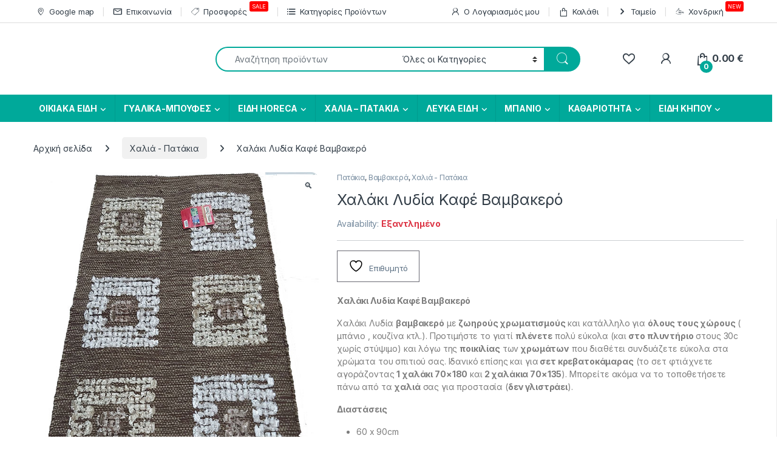

--- FILE ---
content_type: text/html; charset=UTF-8
request_url: https://www.kati-oikisimo.gr/vamvakera/chalaki-lydia-kafe-vamvakero/
body_size: 66781
content:
<!DOCTYPE html>
<html lang="el">
<head>
<meta charset="UTF-8">
<meta name="viewport" content="width=device-width, initial-scale=1">
<link rel="profile" href="https://gmpg.org/xfn/11">
<link rel="pingback" href="https://www.kati-oikisimo.gr/xmlrpc.php">

<!-- Google Tag Manager -->
<script>(function(w,d,s,l,i){w[l]=w[l]||[];w[l].push({'gtm.start':
new Date().getTime(),event:'gtm.js'});var f=d.getElementsByTagName(s)[0],
j=d.createElement(s),dl=l!='dataLayer'?'&l='+l:'';j.async=true;j.src=
'https://www.googletagmanager.com/gtm.js?id='+i+dl;f.parentNode.insertBefore(j,f);
})(window,document,'script','dataLayer','GTM-N6HZ4BQ6');</script>
<!-- End Google Tag Manager -->


    <script>
        (function(w,d,l){
            "use strict";
            w[l]=w[l]||[],w[l].push({event:"insights.js"});
            var i=d.getElementsByTagName('script')[0],
                n=d.createElement('script');
            n.async=true;
            n.src="https://insights.kati-oikisimo.gr/insights.js?l="+l;
            i.parentNode.insertBefore(n,i);
        })(window,document,'dataLayer');
    </script>


				<script>document.documentElement.className = document.documentElement.className + ' yes-js js_active js'</script>
			<meta name='robots' content='index, follow, max-image-preview:large, max-snippet:-1, max-video-preview:-1' />
	<style>img:is([sizes="auto" i], [sizes^="auto," i]) { contain-intrinsic-size: 3000px 1500px }</style>
	
	<!-- This site is optimized with the Yoast SEO Premium plugin v25.1 (Yoast SEO v25.1) - https://yoast.com/wordpress/plugins/seo/ -->
	<title>Χαλάκι Λυδία Καφέ Βαμβακερό</title>
	<meta name="description" content="Χαλάκι Λυδία Καφέ Βαμβακερό  Χαλάκι Λυδία βαμβακερό με ζωηρούς χρωματισμούς και κατάλληλο για όλους τους χώρους ( μπάνιο , κουζίνα κτλ.). Προτιμήστε το γιατί πλένετε πολύ εύκολα (και στο πλυντήριο στους 30c χωρίς στύψιμο) και λόγω της ποικιλίας των χρωμάτων που διαθέτει συνδυάζετε εύκολα στα χρώματα του σπιτιού σας. Ιδανικό επίσης και για σετ κρεβατοκάμαρας (το σετ φτιάχνετε αγοράζοντας 1 χαλάκι 70x180 και 2 χαλάκια 70x135). Μπορείτε ακόμα να το τοποθετήσετε πάνω από τα χαλιά σας για προστασία (δεν γλιστράει).  Διαστάσεις   60 x 90cm  60 x 115cm  70 x 135cm  70 x 180cm" />
	<link rel="canonical" href="https://www.kati-oikisimo.gr/vamvakera/chalaki-lydia-kafe-vamvakero/" />
	<meta property="og:locale" content="el_GR" />
	<meta property="og:type" content="product" />
	<meta property="og:title" content="Χαλάκι Λυδία Καφέ Βαμβακερό" />
	<meta property="og:description" content="Χαλάκι Λυδία Καφέ Βαμβακερό  Χαλάκι Λυδία βαμβακερό με ζωηρούς χρωματισμούς και κατάλληλο για όλους τους χώρους ( μπάνιο , κουζίνα κτλ.). Προτιμήστε το γιατί πλένετε πολύ εύκολα (και στο πλυντήριο στους 30c χωρίς στύψιμο) και λόγω της ποικιλίας των χρωμάτων που διαθέτει συνδυάζετε εύκολα στα χρώματα του σπιτιού σας. Ιδανικό επίσης και για σετ κρεβατοκάμαρας (το σετ φτιάχνετε αγοράζοντας 1 χαλάκι 70x180 και 2 χαλάκια 70x135). Μπορείτε ακόμα να το τοποθετήσετε πάνω από τα χαλιά σας για προστασία (δεν γλιστράει).  Διαστάσεις   60 x 90cm  60 x 115cm  70 x 135cm  70 x 180cm" />
	<meta property="og:url" content="https://www.kati-oikisimo.gr/vamvakera/chalaki-lydia-kafe-vamvakero/" />
	<meta property="og:site_name" content="ΚΑΤΙ ΟΙΚΗΣΙΜΟ" />
	<meta property="article:modified_time" content="2024-12-27T07:06:12+00:00" />
	<meta property="og:image" content="https://www.kati-oikisimo.gr/wp-content/uploads/2020/12/lidia-kafe.jpg" />
	<meta property="og:image:width" content="600" />
	<meta property="og:image:height" content="800" />
	<meta property="og:image:type" content="image/jpeg" />
	<meta name="twitter:card" content="summary_large_image" />
	<meta name="twitter:label1" content="Διαθεσιμότητα" />
	<meta name="twitter:data1" content="Χωρίς απόθεμα" />
	<script type="application/ld+json" class="yoast-schema-graph">{"@context":"https://schema.org","@graph":[{"@type":["WebPage","ItemPage"],"@id":"https://www.kati-oikisimo.gr/vamvakera/chalaki-lydia-kafe-vamvakero/","url":"https://www.kati-oikisimo.gr/vamvakera/chalaki-lydia-kafe-vamvakero/","name":"Χαλάκι Λυδία Καφέ Βαμβακερό","isPartOf":{"@id":"https://www.kati-oikisimo.gr/#website"},"primaryImageOfPage":{"@id":"https://www.kati-oikisimo.gr/vamvakera/chalaki-lydia-kafe-vamvakero/#primaryimage"},"image":{"@id":"https://www.kati-oikisimo.gr/vamvakera/chalaki-lydia-kafe-vamvakero/#primaryimage"},"thumbnailUrl":"https://www.kati-oikisimo.gr/wp-content/uploads/2020/12/lidia-kafe.jpg","description":"Χαλάκι Λυδία Καφέ Βαμβακερό Χαλάκι Λυδία βαμβακερό με ζωηρούς χρωματισμούς και κατάλληλο για όλους τους χώρους ( μπάνιο , κουζίνα κτλ.). Προτιμήστε το γιατί πλένετε πολύ εύκολα (και στο πλυντήριο στους 30c χωρίς στύψιμο) και λόγω της ποικιλίας των χρωμάτων που διαθέτει συνδυάζετε εύκολα στα χρώματα του σπιτιού σας. Ιδανικό επίσης και για σετ κρεβατοκάμαρας (το σετ φτιάχνετε αγοράζοντας 1 χαλάκι 70x180 και 2 χαλάκια 70x135). Μπορείτε ακόμα να το τοποθετήσετε πάνω από τα χαλιά σας για προστασία (δεν γλιστράει). Διαστάσεις 60 x 90cm 60 x 115cm 70 x 135cm 70 x 180cm","breadcrumb":{"@id":"https://www.kati-oikisimo.gr/vamvakera/chalaki-lydia-kafe-vamvakero/#breadcrumb"},"inLanguage":"el","potentialAction":{"@type":"BuyAction","target":"https://www.kati-oikisimo.gr/vamvakera/chalaki-lydia-kafe-vamvakero/"}},{"@type":"ImageObject","inLanguage":"el","@id":"https://www.kati-oikisimo.gr/vamvakera/chalaki-lydia-kafe-vamvakero/#primaryimage","url":"https://www.kati-oikisimo.gr/wp-content/uploads/2020/12/lidia-kafe.jpg","contentUrl":"https://www.kati-oikisimo.gr/wp-content/uploads/2020/12/lidia-kafe.jpg","width":600,"height":800},{"@type":"BreadcrumbList","@id":"https://www.kati-oikisimo.gr/vamvakera/chalaki-lydia-kafe-vamvakero/#breadcrumb","itemListElement":[{"@type":"ListItem","position":1,"name":"Home","item":"https://www.kati-oikisimo.gr/"},{"@type":"ListItem","position":2,"name":"Προϊόντα","item":"https://www.kati-oikisimo.gr/shop/"},{"@type":"ListItem","position":3,"name":"Χαλάκι Λυδία Καφέ Βαμβακερό"}]},{"@type":"WebSite","@id":"https://www.kati-oikisimo.gr/#website","url":"https://www.kati-oikisimo.gr/","name":"ΚΑΤΙ ΟΙΚΗΣΙΜΟ","description":"Οικιακά Είδη-Είδη Σπιτιού-Επαγγελματικά Είδη","publisher":{"@id":"https://www.kati-oikisimo.gr/#organization"},"potentialAction":[{"@type":"SearchAction","target":{"@type":"EntryPoint","urlTemplate":"https://www.kati-oikisimo.gr/?s={search_term_string}"},"query-input":{"@type":"PropertyValueSpecification","valueRequired":true,"valueName":"search_term_string"}}],"inLanguage":"el"},{"@type":"Organization","@id":"https://www.kati-oikisimo.gr/#organization","name":"ΚΑΤΙ ΟΙΚΗΣΙΜΟ-Οικιακά Είδη-Είδη Σπιτιού-Επαγγελματικά Είδη","url":"https://www.kati-oikisimo.gr/","logo":{"@type":"ImageObject","inLanguage":"el","@id":"https://www.kati-oikisimo.gr/#/schema/logo/image/","url":"https://www.kati-oikisimo.gr/wp-content/uploads/2021/03/logo-kati-oikisimo112X112.png","contentUrl":"https://www.kati-oikisimo.gr/wp-content/uploads/2021/03/logo-kati-oikisimo112X112.png","width":112,"height":112,"caption":"ΚΑΤΙ ΟΙΚΗΣΙΜΟ-Οικιακά Είδη-Είδη Σπιτιού-Επαγγελματικά Είδη"},"image":{"@id":"https://www.kati-oikisimo.gr/#/schema/logo/image/"},"sameAs":["https://el-gr.facebook.com/ANMOSXOU/","https://www.instagram.com/kati_oikisimo/"]}]}</script>
	<meta property="og:availability" content="out of stock" />
	<meta property="product:availability" content="out of stock" />
	<meta property="product:retailer_item_id" content="Χαλάκι Λυδία Καφέ Βαμβακερό" />
	<meta property="product:condition" content="new" />
	<!-- / Yoast SEO Premium plugin. -->


<link rel='dns-prefetch' href='//capi-automation.s3.us-east-2.amazonaws.com' />
<link rel='dns-prefetch' href='//www.googletagmanager.com' />
<link rel='dns-prefetch' href='//fonts.googleapis.com' />
<link rel="alternate" type="application/rss+xml" title="Ροή RSS &raquo; ΚΑΤΙ ΟΙΚΗΣΙΜΟ" href="https://www.kati-oikisimo.gr/feed/" />
<link rel="alternate" type="application/rss+xml" title="Ροή Σχολίων &raquo; ΚΑΤΙ ΟΙΚΗΣΙΜΟ" href="https://www.kati-oikisimo.gr/comments/feed/" />
<script type="text/javascript">
/* <![CDATA[ */
window._wpemojiSettings = {"baseUrl":"https:\/\/s.w.org\/images\/core\/emoji\/16.0.1\/72x72\/","ext":".png","svgUrl":"https:\/\/s.w.org\/images\/core\/emoji\/16.0.1\/svg\/","svgExt":".svg","source":{"concatemoji":"https:\/\/www.kati-oikisimo.gr\/wp-includes\/js\/wp-emoji-release.min.js?ver=d8524a79e0732cbdbdafe5233c6efafe"}};
/*! This file is auto-generated */
!function(s,n){var o,i,e;function c(e){try{var t={supportTests:e,timestamp:(new Date).valueOf()};sessionStorage.setItem(o,JSON.stringify(t))}catch(e){}}function p(e,t,n){e.clearRect(0,0,e.canvas.width,e.canvas.height),e.fillText(t,0,0);var t=new Uint32Array(e.getImageData(0,0,e.canvas.width,e.canvas.height).data),a=(e.clearRect(0,0,e.canvas.width,e.canvas.height),e.fillText(n,0,0),new Uint32Array(e.getImageData(0,0,e.canvas.width,e.canvas.height).data));return t.every(function(e,t){return e===a[t]})}function u(e,t){e.clearRect(0,0,e.canvas.width,e.canvas.height),e.fillText(t,0,0);for(var n=e.getImageData(16,16,1,1),a=0;a<n.data.length;a++)if(0!==n.data[a])return!1;return!0}function f(e,t,n,a){switch(t){case"flag":return n(e,"\ud83c\udff3\ufe0f\u200d\u26a7\ufe0f","\ud83c\udff3\ufe0f\u200b\u26a7\ufe0f")?!1:!n(e,"\ud83c\udde8\ud83c\uddf6","\ud83c\udde8\u200b\ud83c\uddf6")&&!n(e,"\ud83c\udff4\udb40\udc67\udb40\udc62\udb40\udc65\udb40\udc6e\udb40\udc67\udb40\udc7f","\ud83c\udff4\u200b\udb40\udc67\u200b\udb40\udc62\u200b\udb40\udc65\u200b\udb40\udc6e\u200b\udb40\udc67\u200b\udb40\udc7f");case"emoji":return!a(e,"\ud83e\udedf")}return!1}function g(e,t,n,a){var r="undefined"!=typeof WorkerGlobalScope&&self instanceof WorkerGlobalScope?new OffscreenCanvas(300,150):s.createElement("canvas"),o=r.getContext("2d",{willReadFrequently:!0}),i=(o.textBaseline="top",o.font="600 32px Arial",{});return e.forEach(function(e){i[e]=t(o,e,n,a)}),i}function t(e){var t=s.createElement("script");t.src=e,t.defer=!0,s.head.appendChild(t)}"undefined"!=typeof Promise&&(o="wpEmojiSettingsSupports",i=["flag","emoji"],n.supports={everything:!0,everythingExceptFlag:!0},e=new Promise(function(e){s.addEventListener("DOMContentLoaded",e,{once:!0})}),new Promise(function(t){var n=function(){try{var e=JSON.parse(sessionStorage.getItem(o));if("object"==typeof e&&"number"==typeof e.timestamp&&(new Date).valueOf()<e.timestamp+604800&&"object"==typeof e.supportTests)return e.supportTests}catch(e){}return null}();if(!n){if("undefined"!=typeof Worker&&"undefined"!=typeof OffscreenCanvas&&"undefined"!=typeof URL&&URL.createObjectURL&&"undefined"!=typeof Blob)try{var e="postMessage("+g.toString()+"("+[JSON.stringify(i),f.toString(),p.toString(),u.toString()].join(",")+"));",a=new Blob([e],{type:"text/javascript"}),r=new Worker(URL.createObjectURL(a),{name:"wpTestEmojiSupports"});return void(r.onmessage=function(e){c(n=e.data),r.terminate(),t(n)})}catch(e){}c(n=g(i,f,p,u))}t(n)}).then(function(e){for(var t in e)n.supports[t]=e[t],n.supports.everything=n.supports.everything&&n.supports[t],"flag"!==t&&(n.supports.everythingExceptFlag=n.supports.everythingExceptFlag&&n.supports[t]);n.supports.everythingExceptFlag=n.supports.everythingExceptFlag&&!n.supports.flag,n.DOMReady=!1,n.readyCallback=function(){n.DOMReady=!0}}).then(function(){return e}).then(function(){var e;n.supports.everything||(n.readyCallback(),(e=n.source||{}).concatemoji?t(e.concatemoji):e.wpemoji&&e.twemoji&&(t(e.twemoji),t(e.wpemoji)))}))}((window,document),window._wpemojiSettings);
/* ]]> */
</script>
<style id='wp-emoji-styles-inline-css' type='text/css'>

	img.wp-smiley, img.emoji {
		display: inline !important;
		border: none !important;
		box-shadow: none !important;
		height: 1em !important;
		width: 1em !important;
		margin: 0 0.07em !important;
		vertical-align: -0.1em !important;
		background: none !important;
		padding: 0 !important;
	}
</style>
<link rel='stylesheet' id='wp-block-library-css' href='https://www.kati-oikisimo.gr/wp-includes/css/dist/block-library/style.min.css?ver=d8524a79e0732cbdbdafe5233c6efafe' type='text/css' media='all' />
<style id='classic-theme-styles-inline-css' type='text/css'>
/*! This file is auto-generated */
.wp-block-button__link{color:#fff;background-color:#32373c;border-radius:9999px;box-shadow:none;text-decoration:none;padding:calc(.667em + 2px) calc(1.333em + 2px);font-size:1.125em}.wp-block-file__button{background:#32373c;color:#fff;text-decoration:none}
</style>
<style id='global-styles-inline-css' type='text/css'>
:root{--wp--preset--aspect-ratio--square: 1;--wp--preset--aspect-ratio--4-3: 4/3;--wp--preset--aspect-ratio--3-4: 3/4;--wp--preset--aspect-ratio--3-2: 3/2;--wp--preset--aspect-ratio--2-3: 2/3;--wp--preset--aspect-ratio--16-9: 16/9;--wp--preset--aspect-ratio--9-16: 9/16;--wp--preset--color--black: #000000;--wp--preset--color--cyan-bluish-gray: #abb8c3;--wp--preset--color--white: #ffffff;--wp--preset--color--pale-pink: #f78da7;--wp--preset--color--vivid-red: #cf2e2e;--wp--preset--color--luminous-vivid-orange: #ff6900;--wp--preset--color--luminous-vivid-amber: #fcb900;--wp--preset--color--light-green-cyan: #7bdcb5;--wp--preset--color--vivid-green-cyan: #00d084;--wp--preset--color--pale-cyan-blue: #8ed1fc;--wp--preset--color--vivid-cyan-blue: #0693e3;--wp--preset--color--vivid-purple: #9b51e0;--wp--preset--gradient--vivid-cyan-blue-to-vivid-purple: linear-gradient(135deg,rgba(6,147,227,1) 0%,rgb(155,81,224) 100%);--wp--preset--gradient--light-green-cyan-to-vivid-green-cyan: linear-gradient(135deg,rgb(122,220,180) 0%,rgb(0,208,130) 100%);--wp--preset--gradient--luminous-vivid-amber-to-luminous-vivid-orange: linear-gradient(135deg,rgba(252,185,0,1) 0%,rgba(255,105,0,1) 100%);--wp--preset--gradient--luminous-vivid-orange-to-vivid-red: linear-gradient(135deg,rgba(255,105,0,1) 0%,rgb(207,46,46) 100%);--wp--preset--gradient--very-light-gray-to-cyan-bluish-gray: linear-gradient(135deg,rgb(238,238,238) 0%,rgb(169,184,195) 100%);--wp--preset--gradient--cool-to-warm-spectrum: linear-gradient(135deg,rgb(74,234,220) 0%,rgb(151,120,209) 20%,rgb(207,42,186) 40%,rgb(238,44,130) 60%,rgb(251,105,98) 80%,rgb(254,248,76) 100%);--wp--preset--gradient--blush-light-purple: linear-gradient(135deg,rgb(255,206,236) 0%,rgb(152,150,240) 100%);--wp--preset--gradient--blush-bordeaux: linear-gradient(135deg,rgb(254,205,165) 0%,rgb(254,45,45) 50%,rgb(107,0,62) 100%);--wp--preset--gradient--luminous-dusk: linear-gradient(135deg,rgb(255,203,112) 0%,rgb(199,81,192) 50%,rgb(65,88,208) 100%);--wp--preset--gradient--pale-ocean: linear-gradient(135deg,rgb(255,245,203) 0%,rgb(182,227,212) 50%,rgb(51,167,181) 100%);--wp--preset--gradient--electric-grass: linear-gradient(135deg,rgb(202,248,128) 0%,rgb(113,206,126) 100%);--wp--preset--gradient--midnight: linear-gradient(135deg,rgb(2,3,129) 0%,rgb(40,116,252) 100%);--wp--preset--font-size--small: 13px;--wp--preset--font-size--medium: 20px;--wp--preset--font-size--large: 36px;--wp--preset--font-size--x-large: 42px;--wp--preset--spacing--20: 0.44rem;--wp--preset--spacing--30: 0.67rem;--wp--preset--spacing--40: 1rem;--wp--preset--spacing--50: 1.5rem;--wp--preset--spacing--60: 2.25rem;--wp--preset--spacing--70: 3.38rem;--wp--preset--spacing--80: 5.06rem;--wp--preset--shadow--natural: 6px 6px 9px rgba(0, 0, 0, 0.2);--wp--preset--shadow--deep: 12px 12px 50px rgba(0, 0, 0, 0.4);--wp--preset--shadow--sharp: 6px 6px 0px rgba(0, 0, 0, 0.2);--wp--preset--shadow--outlined: 6px 6px 0px -3px rgba(255, 255, 255, 1), 6px 6px rgba(0, 0, 0, 1);--wp--preset--shadow--crisp: 6px 6px 0px rgba(0, 0, 0, 1);}:where(.is-layout-flex){gap: 0.5em;}:where(.is-layout-grid){gap: 0.5em;}body .is-layout-flex{display: flex;}.is-layout-flex{flex-wrap: wrap;align-items: center;}.is-layout-flex > :is(*, div){margin: 0;}body .is-layout-grid{display: grid;}.is-layout-grid > :is(*, div){margin: 0;}:where(.wp-block-columns.is-layout-flex){gap: 2em;}:where(.wp-block-columns.is-layout-grid){gap: 2em;}:where(.wp-block-post-template.is-layout-flex){gap: 1.25em;}:where(.wp-block-post-template.is-layout-grid){gap: 1.25em;}.has-black-color{color: var(--wp--preset--color--black) !important;}.has-cyan-bluish-gray-color{color: var(--wp--preset--color--cyan-bluish-gray) !important;}.has-white-color{color: var(--wp--preset--color--white) !important;}.has-pale-pink-color{color: var(--wp--preset--color--pale-pink) !important;}.has-vivid-red-color{color: var(--wp--preset--color--vivid-red) !important;}.has-luminous-vivid-orange-color{color: var(--wp--preset--color--luminous-vivid-orange) !important;}.has-luminous-vivid-amber-color{color: var(--wp--preset--color--luminous-vivid-amber) !important;}.has-light-green-cyan-color{color: var(--wp--preset--color--light-green-cyan) !important;}.has-vivid-green-cyan-color{color: var(--wp--preset--color--vivid-green-cyan) !important;}.has-pale-cyan-blue-color{color: var(--wp--preset--color--pale-cyan-blue) !important;}.has-vivid-cyan-blue-color{color: var(--wp--preset--color--vivid-cyan-blue) !important;}.has-vivid-purple-color{color: var(--wp--preset--color--vivid-purple) !important;}.has-black-background-color{background-color: var(--wp--preset--color--black) !important;}.has-cyan-bluish-gray-background-color{background-color: var(--wp--preset--color--cyan-bluish-gray) !important;}.has-white-background-color{background-color: var(--wp--preset--color--white) !important;}.has-pale-pink-background-color{background-color: var(--wp--preset--color--pale-pink) !important;}.has-vivid-red-background-color{background-color: var(--wp--preset--color--vivid-red) !important;}.has-luminous-vivid-orange-background-color{background-color: var(--wp--preset--color--luminous-vivid-orange) !important;}.has-luminous-vivid-amber-background-color{background-color: var(--wp--preset--color--luminous-vivid-amber) !important;}.has-light-green-cyan-background-color{background-color: var(--wp--preset--color--light-green-cyan) !important;}.has-vivid-green-cyan-background-color{background-color: var(--wp--preset--color--vivid-green-cyan) !important;}.has-pale-cyan-blue-background-color{background-color: var(--wp--preset--color--pale-cyan-blue) !important;}.has-vivid-cyan-blue-background-color{background-color: var(--wp--preset--color--vivid-cyan-blue) !important;}.has-vivid-purple-background-color{background-color: var(--wp--preset--color--vivid-purple) !important;}.has-black-border-color{border-color: var(--wp--preset--color--black) !important;}.has-cyan-bluish-gray-border-color{border-color: var(--wp--preset--color--cyan-bluish-gray) !important;}.has-white-border-color{border-color: var(--wp--preset--color--white) !important;}.has-pale-pink-border-color{border-color: var(--wp--preset--color--pale-pink) !important;}.has-vivid-red-border-color{border-color: var(--wp--preset--color--vivid-red) !important;}.has-luminous-vivid-orange-border-color{border-color: var(--wp--preset--color--luminous-vivid-orange) !important;}.has-luminous-vivid-amber-border-color{border-color: var(--wp--preset--color--luminous-vivid-amber) !important;}.has-light-green-cyan-border-color{border-color: var(--wp--preset--color--light-green-cyan) !important;}.has-vivid-green-cyan-border-color{border-color: var(--wp--preset--color--vivid-green-cyan) !important;}.has-pale-cyan-blue-border-color{border-color: var(--wp--preset--color--pale-cyan-blue) !important;}.has-vivid-cyan-blue-border-color{border-color: var(--wp--preset--color--vivid-cyan-blue) !important;}.has-vivid-purple-border-color{border-color: var(--wp--preset--color--vivid-purple) !important;}.has-vivid-cyan-blue-to-vivid-purple-gradient-background{background: var(--wp--preset--gradient--vivid-cyan-blue-to-vivid-purple) !important;}.has-light-green-cyan-to-vivid-green-cyan-gradient-background{background: var(--wp--preset--gradient--light-green-cyan-to-vivid-green-cyan) !important;}.has-luminous-vivid-amber-to-luminous-vivid-orange-gradient-background{background: var(--wp--preset--gradient--luminous-vivid-amber-to-luminous-vivid-orange) !important;}.has-luminous-vivid-orange-to-vivid-red-gradient-background{background: var(--wp--preset--gradient--luminous-vivid-orange-to-vivid-red) !important;}.has-very-light-gray-to-cyan-bluish-gray-gradient-background{background: var(--wp--preset--gradient--very-light-gray-to-cyan-bluish-gray) !important;}.has-cool-to-warm-spectrum-gradient-background{background: var(--wp--preset--gradient--cool-to-warm-spectrum) !important;}.has-blush-light-purple-gradient-background{background: var(--wp--preset--gradient--blush-light-purple) !important;}.has-blush-bordeaux-gradient-background{background: var(--wp--preset--gradient--blush-bordeaux) !important;}.has-luminous-dusk-gradient-background{background: var(--wp--preset--gradient--luminous-dusk) !important;}.has-pale-ocean-gradient-background{background: var(--wp--preset--gradient--pale-ocean) !important;}.has-electric-grass-gradient-background{background: var(--wp--preset--gradient--electric-grass) !important;}.has-midnight-gradient-background{background: var(--wp--preset--gradient--midnight) !important;}.has-small-font-size{font-size: var(--wp--preset--font-size--small) !important;}.has-medium-font-size{font-size: var(--wp--preset--font-size--medium) !important;}.has-large-font-size{font-size: var(--wp--preset--font-size--large) !important;}.has-x-large-font-size{font-size: var(--wp--preset--font-size--x-large) !important;}
:where(.wp-block-post-template.is-layout-flex){gap: 1.25em;}:where(.wp-block-post-template.is-layout-grid){gap: 1.25em;}
:where(.wp-block-columns.is-layout-flex){gap: 2em;}:where(.wp-block-columns.is-layout-grid){gap: 2em;}
:root :where(.wp-block-pullquote){font-size: 1.5em;line-height: 1.6;}
</style>
<link rel='stylesheet' id='gmwqp-style-css' href='https://www.kati-oikisimo.gr/wp-content/plugins/gm-woo-product-list-widget//css/style.css?ver=1.0.0' type='text/css' media='all' />
<link rel='stylesheet' id='photoswipe-css' href='https://www.kati-oikisimo.gr/wp-content/plugins/woocommerce/assets/css/photoswipe/photoswipe.min.css?ver=9.8.5' type='text/css' media='all' />
<link rel='stylesheet' id='photoswipe-default-skin-css' href='https://www.kati-oikisimo.gr/wp-content/plugins/woocommerce/assets/css/photoswipe/default-skin/default-skin.min.css?ver=9.8.5' type='text/css' media='all' />
<style id='woocommerce-inline-inline-css' type='text/css'>
.woocommerce form .form-row .required { visibility: visible; }
</style>
<link rel='stylesheet' id='woo-variation-swatches-css' href='https://www.kati-oikisimo.gr/wp-content/plugins/woo-variation-swatches/assets/css/frontend.min.css?ver=1762917434' type='text/css' media='all' />
<style id='woo-variation-swatches-inline-css' type='text/css'>
:root {
--wvs-tick:url("data:image/svg+xml;utf8,%3Csvg filter='drop-shadow(0px 0px 2px rgb(0 0 0 / .8))' xmlns='http://www.w3.org/2000/svg'  viewBox='0 0 30 30'%3E%3Cpath fill='none' stroke='%23ffffff' stroke-linecap='round' stroke-linejoin='round' stroke-width='4' d='M4 16L11 23 27 7'/%3E%3C/svg%3E");

--wvs-cross:url("data:image/svg+xml;utf8,%3Csvg filter='drop-shadow(0px 0px 5px rgb(255 255 255 / .6))' xmlns='http://www.w3.org/2000/svg' width='72px' height='72px' viewBox='0 0 24 24'%3E%3Cpath fill='none' stroke='%23ff0000' stroke-linecap='round' stroke-width='0.6' d='M5 5L19 19M19 5L5 19'/%3E%3C/svg%3E");
--wvs-single-product-item-width:30px;
--wvs-single-product-item-height:30px;
--wvs-single-product-item-font-size:16px}
</style>
<link rel='stylesheet' id='brands-styles-css' href='https://www.kati-oikisimo.gr/wp-content/plugins/woocommerce/assets/css/brands.css?ver=9.8.5' type='text/css' media='all' />
<link rel='stylesheet' id='electro-fonts-css' href='https://fonts.googleapis.com/css2?family=Inter:wght@300;400;600;700&#038;display=swap' type='text/css' media='all' />
<link rel='stylesheet' id='font-electro-css' href='https://www.kati-oikisimo.gr/wp-content/themes/electro/assets/css/font-electro.css?ver=3.5.7' type='text/css' media='all' />
<link rel='stylesheet' id='fontawesome-css' href='https://www.kati-oikisimo.gr/wp-content/themes/electro/assets/vendor/fontawesome/css/all.min.css?ver=3.5.7' type='text/css' media='all' />
<link rel='stylesheet' id='animate-css-css' href='https://www.kati-oikisimo.gr/wp-content/themes/electro/assets/vendor/animate.css/animate.min.css?ver=3.5.7' type='text/css' media='all' />
<link rel='stylesheet' id='electro-style-css' href='https://www.kati-oikisimo.gr/wp-content/themes/electro/style.min.css?ver=3.5.7' type='text/css' media='all' />
<link rel='stylesheet' id='wwp_single_product_page_css-css' href='https://www.kati-oikisimo.gr/wp-content/plugins/woocommerce-wholesale-prices/css/frontend/product/wwp-single-product-page.css?ver=2.2.5' type='text/css' media='all' />
<script type="text/javascript" src="https://www.kati-oikisimo.gr/wp-includes/js/jquery/jquery.min.js?ver=3.7.1" id="jquery-core-js"></script>
<script type="text/javascript" src="https://www.kati-oikisimo.gr/wp-includes/js/jquery/jquery-migrate.min.js?ver=3.4.1" id="jquery-migrate-js"></script>
<script type="text/javascript" src="https://www.kati-oikisimo.gr/wp-content/plugins/woocommerce/assets/js/jquery-blockui/jquery.blockUI.min.js?ver=2.7.0-wc.9.8.5" id="jquery-blockui-js" data-wp-strategy="defer"></script>
<script type="text/javascript" src="https://www.kati-oikisimo.gr/wp-content/plugins/woocommerce/assets/js/js-cookie/js.cookie.min.js?ver=2.1.4-wc.9.8.5" id="js-cookie-js" data-wp-strategy="defer"></script>
<script type="text/javascript" id="woocommerce-js-extra">
/* <![CDATA[ */
var woocommerce_params = {"ajax_url":"\/wp-admin\/admin-ajax.php","wc_ajax_url":"\/?wc-ajax=%%endpoint%%","i18n_password_show":"\u0395\u03bc\u03c6\u03ac\u03bd\u03b9\u03c3\u03b7 \u03c3\u03c5\u03bd\u03b8\u03b7\u03bc\u03b1\u03c4\u03b9\u03ba\u03bf\u03cd","i18n_password_hide":"\u0391\u03c0\u03cc\u03ba\u03c1\u03c5\u03c8\u03b7 \u03c3\u03c5\u03bd\u03b8\u03b7\u03bc\u03b1\u03c4\u03b9\u03ba\u03bf\u03cd"};
/* ]]> */
</script>
<script type="text/javascript" src="https://www.kati-oikisimo.gr/wp-content/plugins/woocommerce/assets/js/frontend/woocommerce.min.js?ver=9.8.5" id="woocommerce-js" data-wp-strategy="defer"></script>
<script type="text/javascript" id="wc-country-select-js-extra">
/* <![CDATA[ */
var wc_country_select_params = {"countries":"{\"AF\":[],\"AL\":{\"AL-01\":\"\\u039c\\u03c0\\u03b5\\u03c1\\u03ac\\u03c4\",\"AL-09\":\"Dib\\u00ebr\",\"AL-02\":\"Durr\\u00ebs\",\"AL-03\":\"\\u0395\\u03bb\\u03bc\\u03c0\\u03b1\\u03c3\\u03ac\\u03bd\",\"AL-04\":\"Fier\",\"AL-05\":\"Gjirokast\\u00ebr\",\"AL-06\":\"Kor\\u00e7\\u00eb\",\"AL-07\":\"Kuk\\u00ebs\",\"AL-08\":\"Lezh\\u00eb\",\"AL-10\":\"Shkod\\u00ebr\",\"AL-11\":\"Tirana\",\"AL-12\":\"Vlor\\u00eb\"},\"AO\":{\"BGO\":\"Bengo\",\"BLU\":\"Benguela\",\"BIE\":\"Bi\\u00e9\",\"CAB\":\"Cabinda\",\"CNN\":\"Cunene\",\"HUA\":\"Huambo\",\"HUI\":\"\\u03a7\\u03bf\\u03cd\\u03bc\\u03bb\\u03b1\",\"CCU\":\"Kuando Kubango\",\"CNO\":\"Kwanza-Norte\",\"CUS\":\"Kwanza-Sul\",\"LUA\":\"Luanda\",\"LNO\":\"Lunda-Norte\",\"LSU\":\"Lunda-Sul\",\"MAL\":\"Malanje\",\"MOX\":\"Moxico\",\"NAM\":\"\\u039d\\u03b1\\u03bc\\u03af\\u03bc\\u03c0\",\"UIG\":\"\\u039f\\u03cd\\u03b9\\u03b3\\u03ba\\u03b5\",\"ZAI\":\"\\u0396\\u03b1\\u0390\\u03c1\"},\"AR\":{\"C\":\"Ciudad Aut\\u00f3noma de Buenos Aires\",\"B\":\"Buenos Aires\",\"K\":\"Catamarca\",\"H\":\"Chaco\",\"U\":\"Chubut\",\"X\":\"C\\u00f3rdoba\",\"W\":\"Corrientes\",\"E\":\"Entre R\\u00edos\",\"P\":\"Formosa\",\"Y\":\"Jujuy\",\"L\":\"La Pampa\",\"F\":\"La Rioja\",\"M\":\"Mendoza\",\"N\":\"Misiones\",\"Q\":\"Neuqu\\u00e9n\",\"R\":\"R\\u00edo Negro\",\"A\":\"Salta\",\"J\":\"San Juan\",\"D\":\"San Luis\",\"Z\":\"Santa Cruz\",\"S\":\"Santa Fe\",\"G\":\"Santiago del Estero\",\"V\":\"Tierra del Fuego\",\"T\":\"Tucum\\u00e1n\"},\"AT\":[],\"AU\":{\"ACT\":\"Australian Capital Territory\",\"NSW\":\"New South Wales\",\"NT\":\"Northern Territory\",\"QLD\":\"Queensland\",\"SA\":\"South Australia\",\"TAS\":\"Tasmania\",\"VIC\":\"Victoria\",\"WA\":\"Western Australia\"},\"AX\":[],\"BD\":{\"BD-05\":\"Bagerhat\",\"BD-01\":\"Bandarban\",\"BD-02\":\"Barguna\",\"BD-06\":\"Barishal\",\"BD-07\":\"Bhola\",\"BD-03\":\"Bogura\",\"BD-04\":\"Brahmanbaria\",\"BD-09\":\"Chandpur\",\"BD-10\":\"Chattogram\",\"BD-12\":\"Chuadanga\",\"BD-11\":\"Cox's Bazar\",\"BD-08\":\"Cumilla\",\"BD-13\":\"Dhaka\",\"BD-14\":\"Dinajpur\",\"BD-15\":\"Faridpur \",\"BD-16\":\"Feni\",\"BD-19\":\"Gaibandha\",\"BD-18\":\"Gazipur\",\"BD-17\":\"Gopalganj\",\"BD-20\":\"Habiganj\",\"BD-21\":\"Jamalpur\",\"BD-22\":\"Jashore\",\"BD-25\":\"Jhalokati\",\"BD-23\":\"Jhenaidah\",\"BD-24\":\"Joypurhat\",\"BD-29\":\"Khagrachhari\",\"BD-27\":\"Khulna\",\"BD-26\":\"Kishoreganj\",\"BD-28\":\"Kurigram\",\"BD-30\":\"Kushtia\",\"BD-31\":\"Lakshmipur\",\"BD-32\":\"Lalmonirhat\",\"BD-36\":\"Madaripur\",\"BD-37\":\"Magura\",\"BD-33\":\"Manikganj \",\"BD-39\":\"Meherpur\",\"BD-38\":\"Moulvibazar\",\"BD-35\":\"Munshiganj\",\"BD-34\":\"Mymensingh\",\"BD-48\":\"Naogaon\",\"BD-43\":\"Narail\",\"BD-40\":\"Narayanganj\",\"BD-42\":\"Narsingdi\",\"BD-44\":\"Natore\",\"BD-45\":\"Nawabganj\",\"BD-41\":\"Netrakona\",\"BD-46\":\"Nilphamari\",\"BD-47\":\"Noakhali\",\"BD-49\":\"Pabna\",\"BD-52\":\"Panchagarh\",\"BD-51\":\"Patuakhali\",\"BD-50\":\"Pirojpur\",\"BD-53\":\"Rajbari\",\"BD-54\":\"Rajshahi\",\"BD-56\":\"Rangamati\",\"BD-55\":\"Rangpur\",\"BD-58\":\"Satkhira\",\"BD-62\":\"Shariatpur\",\"BD-57\":\"Sherpur\",\"BD-59\":\"Sirajganj\",\"BD-61\":\"Sunamganj\",\"BD-60\":\"Sylhet\",\"BD-63\":\"Tangail\",\"BD-64\":\"Thakurgaon\"},\"BE\":[],\"BG\":{\"BG-01\":\"Blagoevgrad\",\"BG-02\":\"Burgas\",\"BG-08\":\"Dobrich\",\"BG-07\":\"Gabrovo\",\"BG-26\":\"Haskovo\",\"BG-09\":\"Kardzhali\",\"BG-10\":\"Kyustendil\",\"BG-11\":\"Lovech\",\"BG-12\":\"Montana\",\"BG-13\":\"Pazardzhik\",\"BG-14\":\"Pernik\",\"BG-15\":\"Pleven\",\"BG-16\":\"Plovdiv\",\"BG-17\":\"Razgrad\",\"BG-18\":\"Ruse\",\"BG-27\":\"Shumen\",\"BG-19\":\"Silistra\",\"BG-20\":\"Sliven\",\"BG-21\":\"Smolyan\",\"BG-23\":\"Sofia District\",\"BG-22\":\"\\u03a3\\u03cc\\u03c6\\u03b9\\u03b1\",\"BG-24\":\"Stara Zagora\",\"BG-25\":\"Targovishte\",\"BG-03\":\"\\u0392\\u03ac\\u03c1\\u03bd\\u03b1\",\"BG-04\":\"Veliko Tarnovo\",\"BG-05\":\"Vidin\",\"BG-06\":\"Vratsa\",\"BG-28\":\"Yambol\"},\"BH\":[],\"BI\":[],\"BJ\":{\"AL\":\"Alibori\",\"AK\":\"Atakora\",\"AQ\":\"Atlantique\",\"BO\":\"Borgou\",\"CO\":\"Collines\",\"KO\":\"Kouffo\",\"DO\":\"Donga\",\"LI\":\"Littoral\",\"MO\":\"Mono\",\"OU\":\"Ou\\u00e9m\\u00e9\",\"PL\":\"Plateau\",\"ZO\":\"Zou\"},\"BO\":{\"BO-B\":\"Beni\",\"BO-H\":\"Chuquisaca\",\"BO-C\":\"Cochabamba\",\"BO-L\":\"La Paz\",\"BO-O\":\"Oruro\",\"BO-N\":\"Pando\",\"BO-P\":\"Potos\\u00ed\",\"BO-S\":\"Santa Cruz\",\"BO-T\":\"Tarija\"},\"BR\":{\"AC\":\"Acre\",\"AL\":\"Alagoas\",\"AP\":\"Amap\\u00e1\",\"AM\":\"Amazonas\",\"BA\":\"Bahia\",\"CE\":\"Cear\\u00e1\",\"DF\":\"Distrito Federal\",\"ES\":\"Esp\\u00edrito Santo\",\"GO\":\"Goi\\u00e1s\",\"MA\":\"Maranh\\u00e3o\",\"MT\":\"Mato Grosso\",\"MS\":\"Mato Grosso do Sul\",\"MG\":\"Minas Gerais\",\"PA\":\"Par\\u00e1\",\"PB\":\"Para\\u00edba\",\"PR\":\"Paran\\u00e1\",\"PE\":\"Pernambuco\",\"PI\":\"Piau\\u00ed\",\"RJ\":\"Rio de Janeiro\",\"RN\":\"Rio Grande do Norte\",\"RS\":\"Rio Grande do Sul\",\"RO\":\"Rond\\u00f4nia\",\"RR\":\"Roraima\",\"SC\":\"Santa Catarina\",\"SP\":\"S\\u00e3o Paulo\",\"SE\":\"Sergipe\",\"TO\":\"Tocantins\"},\"CA\":{\"AB\":\"Alberta\",\"BC\":\"British Columbia\",\"MB\":\"Manitoba\",\"NB\":\"New Brunswick\",\"NL\":\"Newfoundland and Labrador\",\"NT\":\"Northwest Territories\",\"NS\":\"Nova Scotia\",\"NU\":\"Nunavut\",\"ON\":\"Ontario\",\"PE\":\"Prince Edward Island\",\"QC\":\"Quebec\",\"SK\":\"Saskatchewan\",\"YT\":\"Yukon Territory\"},\"CH\":{\"AG\":\"\\u039a\\u03b1\\u03bd\\u03c4\\u03cc\\u03bd\\u03b9 \\u03c4\\u03bf\\u03c5 \\u0391\\u03b1\\u03c1\\u03b3\\u03ba\\u03ac\\u03bf\\u03c5\",\"AR\":\"\\u039a\\u03b1\\u03bd\\u03c4\\u03cc\\u03bd\\u03b9 \\u03c4\\u03bf\\u03c5 \\u0386\\u03c0\\u03b5\\u03bd\\u03b6\\u03b5\\u03bb \\u0391\\u03bf\\u03c5\\u03c3\\u03b5\\u03c1\\u03c7\\u03cc\\u03bd\\u03c4\\u03b5\\u03bd\",\"AI\":\"\\u039a\\u03b1\\u03bd\\u03c4\\u03cc\\u03bd\\u03b9 \\u03c4\\u03bf\\u03c5 \\u0386\\u03c0\\u03b5\\u03bd\\u03b6\\u03b5\\u03bb \\u0399\\u03bd\\u03b5\\u03c1\\u03c7\\u03cc\\u03bd\\u03c4\\u03b5\\u03bd\",\"BL\":\"\\u039a\\u03b1\\u03bd\\u03c4\\u03cc\\u03bd\\u03b9 \\u03c4\\u03b7\\u03c2 \\u039c\\u03c0\\u03ac\\u03b6\\u03b5\\u03bb-\\u039b\\u03ac\\u03bd\\u03c4\\u03c3\\u03b1\\u03c6\\u03c4\",\"BS\":\"\\u039a\\u03b1\\u03bd\\u03c4\\u03cc\\u03bd\\u03b9 \\u03c4\\u03b7\\u03c2 \\u039c\\u03c0\\u03ac\\u03b6\\u03b5\\u03bb-\\u03a3\\u03c4\\u03b1\\u03c4\",\"BE\":\"\\u0392\\u03ad\\u03c1\\u03bd\\u03b7\",\"FR\":\"\\u03a6\\u03c1\\u03b9\\u03bc\\u03c0\\u03bf\\u03cd\\u03c1\",\"GE\":\"\\u0393\\u03b5\\u03bd\\u03b5\\u03cd\\u03b7\",\"GL\":\"\\u0393\\u03ba\\u03bb\\u03ac\\u03c1\\u03bf\\u03c5\\u03c2\",\"GR\":\"Graub\\u00fcnden\",\"JU\":\"\\u03a4\\u03b6\\u03bf\\u03cd\\u03c1\\u03b1\",\"LU\":\"\\u039b\\u03bf\\u03c5\\u03ba\\u03ad\\u03c1\\u03bd\\u03b7\",\"NE\":\"Neuch\\u00e2tel\",\"NW\":\"Nidwalden\",\"OW\":\"Obwalden\",\"SH\":\"Schaffhausen\",\"SZ\":\"Schwyz\",\"SO\":\"Solothurn\",\"SG\":\"St. Gallen\",\"TG\":\"Thurgau\",\"TI\":\"Ticino\",\"UR\":\"Uri\",\"VS\":\"Valais\",\"VD\":\"Vaud\",\"ZG\":\"Zug\",\"ZH\":\"Z\\u00fcrich\"},\"CL\":{\"CL-AI\":\"Ais\\u00e9n del General Carlos Iba\\u00f1ez del Campo\",\"CL-AN\":\"Antofagasta\",\"CL-AP\":\"Arica y Parinacota\",\"CL-AR\":\"La Araucan\\u00eda\",\"CL-AT\":\"Atacama\",\"CL-BI\":\"Biob\\u00edo\",\"CL-CO\":\"Coquimbo\",\"CL-LI\":\"Libertador General Bernardo O'Higgins\",\"CL-LL\":\"Los Lagos\",\"CL-LR\":\"Los R\\u00edos\",\"CL-MA\":\"Magallanes\",\"CL-ML\":\"Maule\",\"CL-NB\":\"\\u00d1uble\",\"CL-RM\":\"Regi\\u00f3n Metropolitana de Santiago\",\"CL-TA\":\"Tarapac\\u00e1\",\"CL-VS\":\"Valpara\\u00edso\"},\"CN\":{\"CN1\":\"Yunnan \\\/ \\u4e91\\u5357\",\"CN2\":\"Beijing \\\/ \\u5317\\u4eac\",\"CN3\":\"Tianjin \\\/ \\u5929\\u6d25\",\"CN4\":\"Hebei \\\/ \\u6cb3\\u5317\",\"CN5\":\"Shanxi \\\/ \\u5c71\\u897f\",\"CN6\":\"Inner Mongolia \\\/ \\u5167\\u8499\\u53e4\",\"CN7\":\"Liaoning \\\/ \\u8fbd\\u5b81\",\"CN8\":\"Jilin \\\/ \\u5409\\u6797\",\"CN9\":\"Heilongjiang \\\/ \\u9ed1\\u9f99\\u6c5f\",\"CN10\":\"Shanghai \\\/ \\u4e0a\\u6d77\",\"CN11\":\"Jiangsu \\\/ \\u6c5f\\u82cf\",\"CN12\":\"Zhejiang \\\/ \\u6d59\\u6c5f\",\"CN13\":\"Anhui \\\/ \\u5b89\\u5fbd\",\"CN14\":\"Fujian \\\/ \\u798f\\u5efa\",\"CN15\":\"Jiangxi \\\/ \\u6c5f\\u897f\",\"CN16\":\"Shandong \\\/ \\u5c71\\u4e1c\",\"CN17\":\"Henan \\\/ \\u6cb3\\u5357\",\"CN18\":\"Hubei \\\/ \\u6e56\\u5317\",\"CN19\":\"Hunan \\\/ \\u6e56\\u5357\",\"CN20\":\"Guangdong \\\/ \\u5e7f\\u4e1c\",\"CN21\":\"Guangxi Zhuang \\\/ \\u5e7f\\u897f\\u58ee\\u65cf\",\"CN22\":\"Hainan \\\/ \\u6d77\\u5357\",\"CN23\":\"Chongqing \\\/ \\u91cd\\u5e86\",\"CN24\":\"Sichuan \\\/ \\u56db\\u5ddd\",\"CN25\":\"Guizhou \\\/ \\u8d35\\u5dde\",\"CN26\":\"Shaanxi \\\/ \\u9655\\u897f\",\"CN27\":\"Gansu \\\/ \\u7518\\u8083\",\"CN28\":\"Qinghai \\\/ \\u9752\\u6d77\",\"CN29\":\"Ningxia Hui \\\/ \\u5b81\\u590f\",\"CN30\":\"Macao \\\/ \\u6fb3\\u95e8\",\"CN31\":\"Tibet \\\/ \\u897f\\u85cf\",\"CN32\":\"Xinjiang \\\/ \\u65b0\\u7586\"},\"CO\":{\"CO-AMA\":\"Amazonas\",\"CO-ANT\":\"Antioquia\",\"CO-ARA\":\"Arauca\",\"CO-ATL\":\"Atl\\u00e1ntico\",\"CO-BOL\":\"Bol\\u00edvar\",\"CO-BOY\":\"Boyac\\u00e1\",\"CO-CAL\":\"Caldas\",\"CO-CAQ\":\"Caquet\\u00e1\",\"CO-CAS\":\"Casanare\",\"CO-CAU\":\"Cauca\",\"CO-CES\":\"Cesar\",\"CO-CHO\":\"Choc\\u00f3\",\"CO-COR\":\"C\\u00f3rdoba\",\"CO-CUN\":\"Cundinamarca\",\"CO-DC\":\"Capital District\",\"CO-GUA\":\"Guain\\u00eda\",\"CO-GUV\":\"Guaviare\",\"CO-HUI\":\"Huila\",\"CO-LAG\":\"La Guajira\",\"CO-MAG\":\"Magdalena\",\"CO-MET\":\"Meta\",\"CO-NAR\":\"Nari\\u00f1o\",\"CO-NSA\":\"Norte de Santander\",\"CO-PUT\":\"Putumayo\",\"CO-QUI\":\"Quind\\u00edo\",\"CO-RIS\":\"Risaralda\",\"CO-SAN\":\"Santander\",\"CO-SAP\":\"San Andr\\u00e9s & Providencia\",\"CO-SUC\":\"Sucre\",\"CO-TOL\":\"Tolima\",\"CO-VAC\":\"Valle del Cauca\",\"CO-VAU\":\"Vaup\\u00e9s\",\"CO-VID\":\"Vichada\"},\"CR\":{\"CR-A\":\"Alajuela\",\"CR-C\":\"Cartago\",\"CR-G\":\"Guanacaste\",\"CR-H\":\"Heredia\",\"CR-L\":\"Lim\\u00f3n\",\"CR-P\":\"Puntarenas\",\"CR-SJ\":\"San Jos\\u00e9\"},\"CZ\":[],\"DE\":{\"DE-BW\":\"Baden-W\\u00fcrttemberg\",\"DE-BY\":\"Bavaria\",\"DE-BE\":\"Berlin\",\"DE-BB\":\"Brandenburg\",\"DE-HB\":\"Bremen\",\"DE-HH\":\"Hamburg\",\"DE-HE\":\"Hesse\",\"DE-MV\":\"Mecklenburg-Vorpommern\",\"DE-NI\":\"Lower Saxony\",\"DE-NW\":\"North Rhine-Westphalia\",\"DE-RP\":\"Rhineland-Palatinate\",\"DE-SL\":\"Saarland\",\"DE-SN\":\"Saxony\",\"DE-ST\":\"Saxony-Anhalt\",\"DE-SH\":\"Schleswig-Holstein\",\"DE-TH\":\"Thuringia\"},\"DK\":[],\"DO\":{\"DO-01\":\"Distrito Nacional\",\"DO-02\":\"Azua\",\"DO-03\":\"Baoruco\",\"DO-04\":\"Barahona\",\"DO-33\":\"Cibao Nordeste\",\"DO-34\":\"Cibao Noroeste\",\"DO-35\":\"Cibao Norte\",\"DO-36\":\"Cibao Sur\",\"DO-05\":\"Dajab\\u00f3n\",\"DO-06\":\"Duarte\",\"DO-08\":\"El Seibo\",\"DO-37\":\"El Valle\",\"DO-07\":\"El\\u00edas Pi\\u00f1a\",\"DO-38\":\"Enriquillo\",\"DO-09\":\"Espaillat\",\"DO-30\":\"Hato Mayor\",\"DO-19\":\"Hermanas Mirabal\",\"DO-39\":\"Hig\\u00fcamo\",\"DO-10\":\"Independencia\",\"DO-11\":\"La Altagracia\",\"DO-12\":\"La Romana\",\"DO-13\":\"La Vega\",\"DO-14\":\"Mar\\u00eda Trinidad S\\u00e1nchez\",\"DO-28\":\"Monse\\u00f1or Nouel\",\"DO-15\":\"Monte Cristi\",\"DO-29\":\"Monte Plata\",\"DO-40\":\"Ozama\",\"DO-16\":\"Pedernales\",\"DO-17\":\"Peravia\",\"DO-18\":\"Puerto Plata\",\"DO-20\":\"Saman\\u00e1\",\"DO-21\":\"San Crist\\u00f3bal\",\"DO-31\":\"San Jos\\u00e9 de Ocoa\",\"DO-22\":\"San Juan\",\"DO-23\":\"San Pedro de Macor\\u00eds\",\"DO-24\":\"S\\u00e1nchez Ram\\u00edrez\",\"DO-25\":\"Santiago\",\"DO-26\":\"Santiago Rodr\\u00edguez\",\"DO-32\":\"Santo Domingo\",\"DO-41\":\"Valdesia\",\"DO-27\":\"Valverde\",\"DO-42\":\"Yuma\"},\"DZ\":{\"DZ-01\":\"Adrar\",\"DZ-02\":\"Chlef\",\"DZ-03\":\"Laghouat\",\"DZ-04\":\"Oum El Bouaghi\",\"DZ-05\":\"Batna\",\"DZ-06\":\"B\\u00e9ja\\u00efa\",\"DZ-07\":\"\\u039c\\u03c0\\u03af\\u03c3\\u03ba\\u03c1\\u03b1\",\"DZ-08\":\"B\\u00e9char\",\"DZ-09\":\"Blida\",\"DZ-10\":\"Bouira\",\"DZ-11\":\"Tamanghasset\",\"DZ-12\":\"T\\u00e9bessa\",\"DZ-13\":\"Tlemcen\",\"DZ-14\":\"Tiaret\",\"DZ-15\":\"Tizi Ouzou\",\"DZ-16\":\"Algiers\",\"DZ-17\":\"Djelfa\",\"DZ-18\":\"Jijel\",\"DZ-19\":\"S\\u00e9tif\",\"DZ-20\":\"Sa\\u00efda\",\"DZ-21\":\"Skikda\",\"DZ-22\":\"Sidi Bel Abb\\u00e8s\",\"DZ-23\":\"Annaba\",\"DZ-24\":\"Guelma\",\"DZ-25\":\"Constantine\",\"DZ-26\":\"M\\u00e9d\\u00e9a\",\"DZ-27\":\"Mostaganem\",\"DZ-28\":\"M\\u2019Sila\",\"DZ-29\":\"Mascara\",\"DZ-30\":\"Ouargla\",\"DZ-31\":\"Oran\",\"DZ-32\":\"El Bayadh\",\"DZ-33\":\"Illizi\",\"DZ-34\":\"Bordj Bou Arr\\u00e9ridj\",\"DZ-35\":\"Boumerd\\u00e8s\",\"DZ-36\":\"El Tarf\",\"DZ-37\":\"Tindouf\",\"DZ-38\":\"Tissemsilt\",\"DZ-39\":\"El Oued\",\"DZ-40\":\"Khenchela\",\"DZ-41\":\"Souk Ahras\",\"DZ-42\":\"\\u03a4\\u03b9\\u03c0\\u03ac\\u03c3\\u03b1\",\"DZ-43\":\"Mila\",\"DZ-44\":\"A\\u00efn Defla\",\"DZ-45\":\"Naama\",\"DZ-46\":\"A\\u00efn T\\u00e9mouchent\",\"DZ-47\":\"Gharda\\u00efa\",\"DZ-48\":\"Relizane\"},\"EE\":[],\"EC\":{\"EC-A\":\"Azuay\",\"EC-B\":\"Bol\\u00edvar\",\"EC-F\":\"Ca\\u00f1ar\",\"EC-C\":\"Carchi\",\"EC-H\":\"Chimborazo\",\"EC-X\":\"Cotopaxi\",\"EC-O\":\"El Oro\",\"EC-E\":\"Esmeraldas\",\"EC-W\":\"Gal\\u00e1pagos\",\"EC-G\":\"Guayas\",\"EC-I\":\"Imbabura\",\"EC-L\":\"\\u039b\\u03cc\\u03c7\\u03b1\",\"EC-R\":\"Los R\\u00edos\",\"EC-M\":\"Manab\\u00ed\",\"EC-S\":\"Morona-Santiago\",\"EC-N\":\"\\u039d\\u03ac\\u03c0\\u03bf\",\"EC-D\":\"Orellana\",\"EC-Y\":\"Pastaza\",\"EC-P\":\"Pichincha\",\"EC-SE\":\"Santa Elena\",\"EC-SD\":\"Santo Domingo de los Ts\\u00e1chilas\",\"EC-U\":\"Sucumb\\u00edos\",\"EC-T\":\"Tungurahua\",\"EC-Z\":\"Zamora-Chinchipe\"},\"EG\":{\"EGALX\":\"Alexandria\",\"EGASN\":\"Aswan\",\"EGAST\":\"Asyut\",\"EGBA\":\"Red Sea\",\"EGBH\":\"Beheira\",\"EGBNS\":\"Beni Suef\",\"EGC\":\"Cairo\",\"EGDK\":\"Dakahlia\",\"EGDT\":\"Damietta\",\"EGFYM\":\"Faiyum\",\"EGGH\":\"Gharbia\",\"EGGZ\":\"Giza\",\"EGIS\":\"Ismailia\",\"EGJS\":\"South Sinai\",\"EGKB\":\"Qalyubia\",\"EGKFS\":\"Kafr el-Sheikh\",\"EGKN\":\"Qena\",\"EGLX\":\"Luxor\",\"EGMN\":\"Minya\",\"EGMNF\":\"Monufia\",\"EGMT\":\"Matrouh\",\"EGPTS\":\"Port Said\",\"EGSHG\":\"Sohag\",\"EGSHR\":\"Al Sharqia\",\"EGSIN\":\"North Sinai\",\"EGSUZ\":\"\\u03a3\\u03bf\\u03c5\\u03ad\\u03b6\",\"EGWAD\":\"New Valley\"},\"ES\":{\"C\":\"A Coru\\u00f1a\",\"VI\":\"Araba\\\/\\u00c1lava\",\"AB\":\"Albacete\",\"A\":\"Alicante\",\"AL\":\"Almer\\u00eda\",\"O\":\"Asturias\",\"AV\":\"\\u00c1vila\",\"BA\":\"Badajoz\",\"PM\":\"Baleares\",\"B\":\"Barcelona\",\"BU\":\"Burgos\",\"CC\":\"C\\u00e1ceres\",\"CA\":\"C\\u00e1diz\",\"S\":\"Cantabria\",\"CS\":\"Castell\\u00f3n\",\"CE\":\"Ceuta\",\"CR\":\"Ciudad Real\",\"CO\":\"C\\u00f3rdoba\",\"CU\":\"Cuenca\",\"GI\":\"Girona\",\"GR\":\"Granada\",\"GU\":\"Guadalajara\",\"SS\":\"Gipuzkoa\",\"H\":\"Huelva\",\"HU\":\"Huesca\",\"J\":\"Ja\\u00e9n\",\"LO\":\"La Rioja\",\"GC\":\"Las Palmas\",\"LE\":\"Le\\u00f3n\",\"L\":\"Lleida\",\"LU\":\"Lugo\",\"M\":\"Madrid\",\"MA\":\"M\\u00e1laga\",\"ML\":\"Melilla\",\"MU\":\"Murcia\",\"NA\":\"Navarra\",\"OR\":\"Ourense\",\"P\":\"Palencia\",\"PO\":\"Pontevedra\",\"SA\":\"Salamanca\",\"TF\":\"Santa Cruz de Tenerife\",\"SG\":\"Segovia\",\"SE\":\"Sevilla\",\"SO\":\"Soria\",\"T\":\"Tarragona\",\"TE\":\"Teruel\",\"TO\":\"Toledo\",\"V\":\"Valencia\",\"VA\":\"Valladolid\",\"BI\":\"Biscay\",\"ZA\":\"Zamora\",\"Z\":\"Zaragoza\"},\"ET\":[],\"FI\":[],\"FR\":[],\"GF\":[],\"GH\":{\"AF\":\"Ahafo\",\"AH\":\"\\u0391\\u03c3\\u03ac\\u03bd\\u03c4\\u03b9\",\"BA\":\"Brong-Ahafo\",\"BO\":\"\\u039c\\u03c0\\u03cc\\u03bd\\u03bf\",\"BE\":\"Bono East\",\"CP\":\"Central\",\"EP\":\"\\u0391\\u03bd\\u03b1\\u03c4\\u03bf\\u03bb\\u03b9\\u03ba\\u03ac\",\"AA\":\"Greater Accra\",\"NE\":\"North East\",\"NP\":\"\\u0392\\u03cc\\u03c1\\u03b5\\u03b9\\u03b1\",\"OT\":\"Oti\",\"SV\":\"\\u03a3\\u03b1\\u03b2\\u03ac\\u03bd\\u03b1\",\"UE\":\"Upper East\",\"UW\":\"\\u0386\\u03bd\\u03c9 \\u0394\\u03c5\\u03c4\\u03b9\\u03ba\\u03ae\",\"TV\":\"\\u0392\\u03cc\\u03bb\\u03c4\\u03b1\",\"WP\":\"\\u0394\\u03c5\\u03c4\\u03b9\\u03ba\\u03ae\",\"WN\":\"\\u0394\\u03c5\\u03c4\\u03b9\\u03ba\\u03ae \\u0392\\u03cc\\u03c1\\u03b5\\u03b9\\u03b1\"},\"GP\":[],\"GR\":{\"I\":\"\\u0391\\u03c4\\u03c4\\u03b9\\u03ba\\u03ae\",\"A\":\"\\u0391\\u03bd\\u03b1\\u03c4\\u03bf\\u03bb\\u03b9\\u03ba\\u03ae \\u039c\\u03b1\\u03ba\\u03b5\\u03b4\\u03bf\\u03bd\\u03af\\u03b1 \\u03ba\\u03b1\\u03b9 \\u0398\\u03c1\\u03ac\\u03ba\\u03b7\",\"B\":\"\\u039a\\u03b5\\u03bd\\u03c4\\u03c1\\u03b9\\u03ba\\u03ae \\u039c\\u03b1\\u03ba\\u03b5\\u03b4\\u03bf\\u03bd\\u03af\\u03b1\",\"C\":\"\\u0394\\u03c5\\u03c4\\u03b9\\u03ba\\u03ae \\u039c\\u03b1\\u03ba\\u03b5\\u03b4\\u03bf\\u03bd\\u03af\\u03b1\",\"D\":\"\\u0389\\u03c0\\u03b5\\u03b9\\u03c1\\u03bf\\u03c2\",\"E\":\"\\u0398\\u03b5\\u03c3\\u03c3\\u03b1\\u03bb\\u03af\\u03b1\",\"F\":\"\\u0399\\u03cc\\u03bd\\u03b9\\u03b1 \\u03bd\\u03b7\\u03c3\\u03b9\\u03ac\",\"G\":\"\\u0394\\u03c5\\u03c4\\u03b9\\u03ba\\u03ae \\u0395\\u03bb\\u03bb\\u03ac\\u03b4\\u03b1\",\"H\":\"\\u03a3\\u03c4\\u03b5\\u03c1\\u03b5\\u03ac \\u0395\\u03bb\\u03bb\\u03ac\\u03b4\\u03b1\",\"J\":\"\\u03a0\\u03b5\\u03bb\\u03bf\\u03c0\\u03cc\\u03bd\\u03bd\\u03b7\\u03c3\\u03bf\\u03c2\",\"K\":\"\\u0392\\u03cc\\u03c1\\u03b5\\u03b9\\u03bf \\u0391\\u03b9\\u03b3\\u03b1\\u03af\\u03bf\",\"L\":\"\\u039d\\u03cc\\u03c4\\u03b9\\u03bf \\u0391\\u03b9\\u03b3\\u03b1\\u03af\\u03bf\",\"M\":\"\\u039a\\u03c1\\u03ae\\u03c4\\u03b7\"},\"GT\":{\"GT-AV\":\"Alta Verapaz\",\"GT-BV\":\"Baja Verapaz\",\"GT-CM\":\"Chimaltenango\",\"GT-CQ\":\"Chiquimula\",\"GT-PR\":\"El Progreso\",\"GT-ES\":\"Escuintla\",\"GT-GU\":\"\\u0393\\u03bf\\u03c5\\u03b1\\u03c4\\u03b5\\u03bc\\u03ac\\u03bb\\u03b1\",\"GT-HU\":\"Huehuetenango\",\"GT-IZ\":\"Izabal\",\"GT-JA\":\"Jalapa\",\"GT-JU\":\"Jutiapa\",\"GT-PE\":\"Pet\\u00e9n\",\"GT-QZ\":\"Quetzaltenango\",\"GT-QC\":\"Quich\\u00e9\",\"GT-RE\":\"Retalhuleu\",\"GT-SA\":\"Sacatep\\u00e9quez\",\"GT-SM\":\"San Marcos\",\"GT-SR\":\"Santa Rosa\",\"GT-SO\":\"Solol\\u00e1\",\"GT-SU\":\"Suchitep\\u00e9quez\",\"GT-TO\":\"Totonicap\\u00e1n\",\"GT-ZA\":\"Zacapa\"},\"HK\":{\"HONG KONG\":\"Hong Kong Island\",\"KOWLOON\":\"Kowloon\",\"NEW TERRITORIES\":\"New Territories\"},\"HN\":{\"HN-AT\":\"Atl\\u00e1ntida\",\"HN-IB\":\"Bay Islands\",\"HN-CH\":\"Choluteca\",\"HN-CL\":\"Col\\u00f3n\",\"HN-CM\":\"Comayagua\",\"HN-CP\":\"Cop\\u00e1n\",\"HN-CR\":\"Cort\\u00e9s\",\"HN-EP\":\"El Para\\u00edso\",\"HN-FM\":\"Francisco Moraz\\u00e1n\",\"HN-GD\":\"Gracias a Dios\",\"HN-IN\":\"Intibuc\\u00e1\",\"HN-LE\":\"Lempira\",\"HN-LP\":\"La Paz\",\"HN-OC\":\"Ocotepeque\",\"HN-OL\":\"Olancho\",\"HN-SB\":\"Santa B\\u00e1rbara\",\"HN-VA\":\"Valle\",\"HN-YO\":\"Yoro\"},\"HR\":{\"HR-01\":\"Zagreb County\",\"HR-02\":\"Krapina-Zagorje County\",\"HR-03\":\"Sisak-Moslavina County\",\"HR-04\":\"Karlovac County\",\"HR-05\":\"Vara\\u017edin County\",\"HR-06\":\"Koprivnica-Kri\\u017eevci County\",\"HR-07\":\"Bjelovar-Bilogora County\",\"HR-08\":\"Primorje-Gorski Kotar County\",\"HR-09\":\"Lika-Senj County\",\"HR-10\":\"Virovitica-Podravina County\",\"HR-11\":\"Po\\u017eega-Slavonia County\",\"HR-12\":\"Brod-Posavina County\",\"HR-13\":\"Zadar County\",\"HR-14\":\"Osijek-Baranja County\",\"HR-15\":\"\\u0160ibenik-Knin County\",\"HR-16\":\"Vukovar-Srijem County\",\"HR-17\":\"Split-Dalmatia County\",\"HR-18\":\"Istria County\",\"HR-19\":\"Dubrovnik-Neretva County\",\"HR-20\":\"Me\\u0111imurje County\",\"HR-21\":\"Zagreb City\"},\"HU\":{\"BK\":\"B\\u00e1cs-Kiskun\",\"BE\":\"B\\u00e9k\\u00e9s\",\"BA\":\"Baranya\",\"BZ\":\"Borsod-Aba\\u00faj-Zempl\\u00e9n\",\"BU\":\"Budapest\",\"CS\":\"Csongr\\u00e1d-Csan\\u00e1d\",\"FE\":\"Fej\\u00e9r\",\"GS\":\"Gy\\u0151r-Moson-Sopron\",\"HB\":\"Hajd\\u00fa-Bihar\",\"HE\":\"Heves\",\"JN\":\"J\\u00e1sz-Nagykun-Szolnok\",\"KE\":\"Kom\\u00e1rom-Esztergom\",\"NO\":\"N\\u00f3gr\\u00e1d\",\"PE\":\"Pest\",\"SO\":\"Somogy\",\"SZ\":\"Szabolcs-Szatm\\u00e1r-Bereg\",\"TO\":\"Tolna\",\"VA\":\"Vas\",\"VE\":\"Veszpr\\u00e9m\",\"ZA\":\"Zala\"},\"ID\":{\"AC\":\"Daerah Istimewa Aceh\",\"SU\":\"Sumatera Utara\",\"SB\":\"Sumatera Barat\",\"RI\":\"Riau\",\"KR\":\"Kepulauan Riau\",\"JA\":\"Jambi\",\"SS\":\"Sumatera Selatan\",\"BB\":\"Bangka Belitung\",\"BE\":\"Bengkulu\",\"LA\":\"Lampung\",\"JK\":\"DKI Jakarta\",\"JB\":\"Jawa Barat\",\"BT\":\"Banten\",\"JT\":\"Jawa Tengah\",\"JI\":\"Jawa Timur\",\"YO\":\"Daerah Istimewa Yogyakarta\",\"BA\":\"Bali\",\"NB\":\"Nusa Tenggara Barat\",\"NT\":\"Nusa Tenggara Timur\",\"KB\":\"Kalimantan Barat\",\"KT\":\"Kalimantan Tengah\",\"KI\":\"Kalimantan Timur\",\"KS\":\"Kalimantan Selatan\",\"KU\":\"Kalimantan Utara\",\"SA\":\"Sulawesi Utara\",\"ST\":\"Sulawesi Tengah\",\"SG\":\"Sulawesi Tenggara\",\"SR\":\"Sulawesi Barat\",\"SN\":\"Sulawesi Selatan\",\"GO\":\"Gorontalo\",\"MA\":\"Maluku\",\"MU\":\"Maluku Utara\",\"PA\":\"Papua\",\"PB\":\"Papua Barat\"},\"IE\":{\"CW\":\"Carlow\",\"CN\":\"Cavan\",\"CE\":\"Clare\",\"CO\":\"Cork\",\"DL\":\"Donegal\",\"D\":\"Dublin\",\"G\":\"Galway\",\"KY\":\"Kerry\",\"KE\":\"Kildare\",\"KK\":\"Kilkenny\",\"LS\":\"Laois\",\"LM\":\"Leitrim\",\"LK\":\"Limerick\",\"LD\":\"Longford\",\"LH\":\"Louth\",\"MO\":\"Mayo\",\"MH\":\"Meath\",\"MN\":\"Monaghan\",\"OY\":\"Offaly\",\"RN\":\"Roscommon\",\"SO\":\"Sligo\",\"TA\":\"Tipperary\",\"WD\":\"Waterford\",\"WH\":\"Westmeath\",\"WX\":\"Wexford\",\"WW\":\"Wicklow\"},\"IN\":{\"AP\":\"Andhra Pradesh\",\"AR\":\"Arunachal Pradesh\",\"AS\":\"Assam\",\"BR\":\"Bihar\",\"CT\":\"Chhattisgarh\",\"GA\":\"Goa\",\"GJ\":\"Gujarat\",\"HR\":\"Haryana\",\"HP\":\"Himachal Pradesh\",\"JK\":\"Jammu and Kashmir\",\"JH\":\"Jharkhand\",\"KA\":\"Karnataka\",\"KL\":\"Kerala\",\"LA\":\"Ladakh\",\"MP\":\"Madhya Pradesh\",\"MH\":\"Maharashtra\",\"MN\":\"Manipur\",\"ML\":\"Meghalaya\",\"MZ\":\"Mizoram\",\"NL\":\"Nagaland\",\"OD\":\"Odisha\",\"PB\":\"Punjab\",\"RJ\":\"Rajasthan\",\"SK\":\"Sikkim\",\"TN\":\"Tamil Nadu\",\"TS\":\"Telangana\",\"TR\":\"Tripura\",\"UK\":\"Uttarakhand\",\"UP\":\"Uttar Pradesh\",\"WB\":\"West Bengal\",\"AN\":\"\\u039d\\u03ae\\u03c3\\u03bf\\u03b9 \\u0391\\u03bd\\u03c4\\u03b1\\u03bc\\u03ac\\u03bd \\u03ba\\u03b1\\u03b9 \\u039d\\u03b9\\u03ba\\u03bf\\u03bc\\u03c0\\u03ac\\u03c1\",\"CH\":\"Chandigarh\",\"DN\":\"\\u039d\\u03c4\\u03ac\\u03bd\\u03c4\\u03c1\\u03b1 \\u03ba\\u03b1\\u03b9 \\u039d\\u03b1\\u03b3\\u03ba\\u03ac\\u03c1 \\u03a7\\u03b1\\u03b2\\u03ad\\u03bb\\u03b9\",\"DD\":\"Daman and Diu\",\"DL\":\"Delhi\",\"LD\":\"Lakshadeep\",\"PY\":\"Pondicherry (Puducherry)\"},\"IR\":{\"KHZ\":\"Khuzestan (\\u062e\\u0648\\u0632\\u0633\\u062a\\u0627\\u0646)\",\"THR\":\"Tehran (\\u062a\\u0647\\u0631\\u0627\\u0646)\",\"ILM\":\"Ilaam (\\u0627\\u06cc\\u0644\\u0627\\u0645)\",\"BHR\":\"Bushehr (\\u0628\\u0648\\u0634\\u0647\\u0631)\",\"ADL\":\"Ardabil (\\u0627\\u0631\\u062f\\u0628\\u06cc\\u0644)\",\"ESF\":\"Isfahan (\\u0627\\u0635\\u0641\\u0647\\u0627\\u0646)\",\"YZD\":\"Yazd (\\u06cc\\u0632\\u062f)\",\"KRH\":\"Kermanshah (\\u06a9\\u0631\\u0645\\u0627\\u0646\\u0634\\u0627\\u0647)\",\"KRN\":\"Kerman (\\u06a9\\u0631\\u0645\\u0627\\u0646)\",\"HDN\":\"Hamadan (\\u0647\\u0645\\u062f\\u0627\\u0646)\",\"GZN\":\"Ghazvin (\\u0642\\u0632\\u0648\\u06cc\\u0646)\",\"ZJN\":\"Zanjan (\\u0632\\u0646\\u062c\\u0627\\u0646)\",\"LRS\":\"Luristan (\\u0644\\u0631\\u0633\\u062a\\u0627\\u0646)\",\"ABZ\":\"Alborz (\\u0627\\u0644\\u0628\\u0631\\u0632)\",\"EAZ\":\"East Azarbaijan (\\u0622\\u0630\\u0631\\u0628\\u0627\\u06cc\\u062c\\u0627\\u0646 \\u0634\\u0631\\u0642\\u06cc)\",\"WAZ\":\"West Azarbaijan (\\u0622\\u0630\\u0631\\u0628\\u0627\\u06cc\\u062c\\u0627\\u0646 \\u063a\\u0631\\u0628\\u06cc)\",\"CHB\":\"Chaharmahal and Bakhtiari (\\u0686\\u0647\\u0627\\u0631\\u0645\\u062d\\u0627\\u0644 \\u0648 \\u0628\\u062e\\u062a\\u06cc\\u0627\\u0631\\u06cc)\",\"SKH\":\"South Khorasan (\\u062e\\u0631\\u0627\\u0633\\u0627\\u0646 \\u062c\\u0646\\u0648\\u0628\\u06cc)\",\"RKH\":\"Razavi Khorasan (\\u062e\\u0631\\u0627\\u0633\\u0627\\u0646 \\u0631\\u0636\\u0648\\u06cc)\",\"NKH\":\"North Khorasan (\\u062e\\u0631\\u0627\\u0633\\u0627\\u0646 \\u062c\\u0646\\u0648\\u0628\\u06cc)\",\"SMN\":\"Semnan (\\u0633\\u0645\\u0646\\u0627\\u0646)\",\"FRS\":\"Fars (\\u0641\\u0627\\u0631\\u0633)\",\"QHM\":\"Qom (\\u0642\\u0645)\",\"KRD\":\"Kurdistan \\\/ \\u06a9\\u0631\\u062f\\u0633\\u062a\\u0627\\u0646)\",\"KBD\":\"Kohgiluyeh and BoyerAhmad (\\u06a9\\u0647\\u06af\\u06cc\\u0644\\u0648\\u06cc\\u06cc\\u0647 \\u0648 \\u0628\\u0648\\u06cc\\u0631\\u0627\\u062d\\u0645\\u062f)\",\"GLS\":\"Golestan (\\u06af\\u0644\\u0633\\u062a\\u0627\\u0646)\",\"GIL\":\"Gilan (\\u06af\\u06cc\\u0644\\u0627\\u0646)\",\"MZN\":\"Mazandaran (\\u0645\\u0627\\u0632\\u0646\\u062f\\u0631\\u0627\\u0646)\",\"MKZ\":\"Markazi (\\u0645\\u0631\\u06a9\\u0632\\u06cc)\",\"HRZ\":\"Hormozgan (\\u0647\\u0631\\u0645\\u0632\\u06af\\u0627\\u0646)\",\"SBN\":\"Sistan and Baluchestan (\\u0633\\u06cc\\u0633\\u062a\\u0627\\u0646 \\u0648 \\u0628\\u0644\\u0648\\u0686\\u0633\\u062a\\u0627\\u0646)\"},\"IS\":[],\"IT\":{\"AG\":\"Agrigento\",\"AL\":\"Alessandria\",\"AN\":\"Ancona\",\"AO\":\"Aosta\",\"AR\":\"Arezzo\",\"AP\":\"Ascoli Piceno\",\"AT\":\"Asti\",\"AV\":\"Avellino\",\"BA\":\"Bari\",\"BT\":\"Barletta-Andria-Trani\",\"BL\":\"Belluno\",\"BN\":\"Benevento\",\"BG\":\"Bergamo\",\"BI\":\"Biella\",\"BO\":\"Bologna\",\"BZ\":\"Bolzano\",\"BS\":\"Brescia\",\"BR\":\"Brindisi\",\"CA\":\"Cagliari\",\"CL\":\"Caltanissetta\",\"CB\":\"Campobasso\",\"CE\":\"Caserta\",\"CT\":\"Catania\",\"CZ\":\"Catanzaro\",\"CH\":\"Chieti\",\"CO\":\"Como\",\"CS\":\"Cosenza\",\"CR\":\"Cremona\",\"KR\":\"Crotone\",\"CN\":\"Cuneo\",\"EN\":\"Enna\",\"FM\":\"Fermo\",\"FE\":\"Ferrara\",\"FI\":\"Firenze\",\"FG\":\"Foggia\",\"FC\":\"Forl\\u00ec-Cesena\",\"FR\":\"Frosinone\",\"GE\":\"Genova\",\"GO\":\"Gorizia\",\"GR\":\"Grosseto\",\"IM\":\"Imperia\",\"IS\":\"Isernia\",\"SP\":\"La Spezia\",\"AQ\":\"L'Aquila\",\"LT\":\"Latina\",\"LE\":\"Lecce\",\"LC\":\"Lecco\",\"LI\":\"Livorno\",\"LO\":\"Lodi\",\"LU\":\"Lucca\",\"MC\":\"Macerata\",\"MN\":\"Mantova\",\"MS\":\"Massa-Carrara\",\"MT\":\"Matera\",\"ME\":\"Messina\",\"MI\":\"Milano\",\"MO\":\"Modena\",\"MB\":\"Monza e della Brianza\",\"NA\":\"Napoli\",\"NO\":\"Novara\",\"NU\":\"Nuoro\",\"OR\":\"Oristano\",\"PD\":\"Padova\",\"PA\":\"Palermo\",\"PR\":\"Parma\",\"PV\":\"Pavia\",\"PG\":\"Perugia\",\"PU\":\"Pesaro e Urbino\",\"PE\":\"Pescara\",\"PC\":\"Piacenza\",\"PI\":\"Pisa\",\"PT\":\"Pistoia\",\"PN\":\"Pordenone\",\"PZ\":\"Potenza\",\"PO\":\"Prato\",\"RG\":\"Ragusa\",\"RA\":\"Ravenna\",\"RC\":\"Reggio Calabria\",\"RE\":\"Reggio Emilia\",\"RI\":\"Rieti\",\"RN\":\"Rimini\",\"RM\":\"Roma\",\"RO\":\"Rovigo\",\"SA\":\"Salerno\",\"SS\":\"Sassari\",\"SV\":\"Savona\",\"SI\":\"Siena\",\"SR\":\"Siracusa\",\"SO\":\"Sondrio\",\"SU\":\"Sud Sardegna\",\"TA\":\"Taranto\",\"TE\":\"Teramo\",\"TR\":\"Terni\",\"TO\":\"Torino\",\"TP\":\"Trapani\",\"TN\":\"Trento\",\"TV\":\"Treviso\",\"TS\":\"Trieste\",\"UD\":\"Udine\",\"VA\":\"Varese\",\"VE\":\"Venezia\",\"VB\":\"Verbano-Cusio-Ossola\",\"VC\":\"Vercelli\",\"VR\":\"Verona\",\"VV\":\"Vibo Valentia\",\"VI\":\"Vicenza\",\"VT\":\"Viterbo\"},\"IL\":[],\"IM\":[],\"JM\":{\"JM-01\":\"\\u039a\\u03af\\u03bd\\u03b3\\u03ba\\u03c3\\u03c4\\u03bf\\u03bd\",\"JM-02\":\"\\u0386\\u03b3\\u03b9\\u03bf\\u03c2 \\u0391\\u03bd\\u03b4\\u03c1\\u03ad\\u03b1\\u03c2\",\"JM-03\":\"\\u0386\\u03b3\\u03b9\\u03bf\\u03c2 \\u0398\\u03c9\\u03bc\\u03ac\\u03c2\",\"JM-04\":\"\\u03a0\\u03cc\\u03c1\\u03c4\\u03bb\\u03b1\\u03bd\\u03c4\",\"JM-05\":\"Saint Mary\",\"JM-06\":\"\\u0391\\u03b3\\u03af\\u03b1 \\u0386\\u03bd\\u03bd\\u03b1\",\"JM-07\":\"Trelawny\",\"JM-08\":\"Saint James\",\"JM-09\":\"\\u0391\\u03bd\\u03cc\\u03b2\\u03b5\\u03c1\\u03bf\",\"JM-10\":\"Westmoreland\",\"JM-11\":\"Saint Elizabeth\",\"JM-12\":\"\\u039c\\u03ac\\u03bd\\u03c4\\u03c3\\u03b5\\u03c3\\u03c4\\u03b5\\u03c1\",\"JM-13\":\"Clarendon\",\"JM-14\":\"\\u0391\\u03b3\\u03b9\\u03b1 \\u0391\\u03b9\\u03ba\\u03b1\\u03c4\\u03b5\\u03c1\\u03af\\u03bd\\u03b7\"},\"JP\":{\"JP01\":\"Hokkaido\",\"JP02\":\"Aomori\",\"JP03\":\"Iwate\",\"JP04\":\"Miyagi\",\"JP05\":\"Akita\",\"JP06\":\"Yamagata\",\"JP07\":\"Fukushima\",\"JP08\":\"Ibaraki\",\"JP09\":\"Tochigi\",\"JP10\":\"Gunma\",\"JP11\":\"Saitama\",\"JP12\":\"Chiba\",\"JP13\":\"Tokyo\",\"JP14\":\"Kanagawa\",\"JP15\":\"Niigata\",\"JP16\":\"Toyama\",\"JP17\":\"Ishikawa\",\"JP18\":\"Fukui\",\"JP19\":\"Yamanashi\",\"JP20\":\"Nagano\",\"JP21\":\"Gifu\",\"JP22\":\"Shizuoka\",\"JP23\":\"Aichi\",\"JP24\":\"Mie\",\"JP25\":\"Shiga\",\"JP26\":\"Kyoto\",\"JP27\":\"Osaka\",\"JP28\":\"Hyogo\",\"JP29\":\"Nara\",\"JP30\":\"Wakayama\",\"JP31\":\"Tottori\",\"JP32\":\"Shimane\",\"JP33\":\"Okayama\",\"JP34\":\"Hiroshima\",\"JP35\":\"Yamaguchi\",\"JP36\":\"Tokushima\",\"JP37\":\"Kagawa\",\"JP38\":\"Ehime\",\"JP39\":\"Kochi\",\"JP40\":\"Fukuoka\",\"JP41\":\"Saga\",\"JP42\":\"Nagasaki\",\"JP43\":\"Kumamoto\",\"JP44\":\"Oita\",\"JP45\":\"Miyazaki\",\"JP46\":\"Kagoshima\",\"JP47\":\"Okinawa\"},\"KE\":{\"KE01\":\"Baringo\",\"KE02\":\"Bomet\",\"KE03\":\"Bungoma\",\"KE04\":\"Busia\",\"KE05\":\"Elgeyo-Marakwet\",\"KE06\":\"Embu\",\"KE07\":\"Garissa\",\"KE08\":\"Homa Bay\",\"KE09\":\"Isiolo\",\"KE10\":\"Kajiado\",\"KE11\":\"Kakamega\",\"KE12\":\"Kericho\",\"KE13\":\"Kiambu\",\"KE14\":\"Kilifi\",\"KE15\":\"Kirinyaga\",\"KE16\":\"Kisii\",\"KE17\":\"Kisumu\",\"KE18\":\"Kitui\",\"KE19\":\"Kwale\",\"KE20\":\"Laikipia\",\"KE21\":\"Lamu\",\"KE22\":\"Machakos\",\"KE23\":\"Makueni\",\"KE24\":\"Mandera\",\"KE25\":\"Marsabit\",\"KE26\":\"Meru\",\"KE27\":\"Migori\",\"KE28\":\"Mombasa\",\"KE29\":\"Murang\\u2019a\",\"KE30\":\"Nairobi County\",\"KE31\":\"Nakuru\",\"KE32\":\"Nandi\",\"KE33\":\"Narok\",\"KE34\":\"Nyamira\",\"KE35\":\"Nyandarua\",\"KE36\":\"Nyeri\",\"KE37\":\"Samburu\",\"KE38\":\"Siaya\",\"KE39\":\"Taita-Taveta\",\"KE40\":\"Tana River\",\"KE41\":\"Tharaka-Nithi\",\"KE42\":\"Trans Nzoia\",\"KE43\":\"Turkana\",\"KE44\":\"Uasin Gishu\",\"KE45\":\"Vihiga\",\"KE46\":\"Wajir\",\"KE47\":\"West Pokot\"},\"KN\":{\"KNK\":\"Saint Kitts\",\"KNN\":\"Nevis\",\"KN01\":\"Christ Church Nichola Town\",\"KN02\":\"Saint Anne Sandy Point\",\"KN03\":\"Saint George Basseterre\",\"KN04\":\"Saint George Gingerland\",\"KN05\":\"Saint James Windward\",\"KN06\":\"Saint John Capisterre\",\"KN07\":\"Saint John Figtree\",\"KN08\":\"Saint Mary Cayon\",\"KN09\":\"Saint Paul Capisterre\",\"KN10\":\"Saint Paul Charlestown\",\"KN11\":\"Saint Peter Basseterre\",\"KN12\":\"Saint Thomas Lowland\",\"KN13\":\"Saint Thomas Middle Island\",\"KN15\":\"Trinity Palmetto Point\"},\"KR\":[],\"KW\":[],\"LA\":{\"AT\":\"\\u0391\\u03c4\\u03b1\\u03c0\\u03ad\\u03bf\\u03c5\",\"BK\":\"Bokeo\",\"BL\":\"Bolikhamsai\",\"CH\":\"\\u03a4\\u03c3\\u03b1\\u03bc\\u03c0\\u03b1\\u03b6\\u03ac\\u03ba\",\"HO\":\"\\u03a7\\u03bf\\u03c5\\u03b1\\u03c6\\u03ac\\u03bd\",\"KH\":\"\\u039a\\u03b1\\u03bc\\u03bf\\u03c5\\u03ac\\u03bd\",\"LM\":\"\\u039b\\u03bf\\u03c5\\u03ac\\u03bd\\u03b3\\u03ba \\u039d\\u03ac\\u03bc\\u03c4\\u03b1\",\"LP\":\"\\u039b\\u03bf\\u03c5\\u03ac\\u03bd\\u03b3\\u03ba \\u03a0\\u03c1\\u03b1\\u03bc\\u03c0\\u03ac\\u03bd\\u03ba\",\"OU\":\"\\u039f\\u03c5\\u03bd\\u03c4\\u03bf\\u03bc\\u03b6\\u03ac\\u03b9\",\"PH\":\"\\u03a0\\u03bf\\u03bd\\u03b3\\u03ba\\u03c3\\u03ac\\u03bb\\u03b9\",\"SL\":\"\\u03a3\\u03ac\\u03bb\\u03b1\\u03b2\\u03b1\\u03bd\",\"SV\":\"\\u03a3\\u03b1\\u03b2\\u03ac\\u03bd\\u03b1\\u03ba\\u03b5\\u03c4\",\"VI\":\"\\u0392\\u03b9\\u03b5\\u03bd\\u03c4\\u03b9\\u03ac\\u03bd\\u03b5\",\"VT\":\"Vientiane\",\"XA\":\"\\u0396\\u03b1\\u03ca\\u03bd\\u03b1\\u03bc\\u03c0\\u03bf\\u03cd\\u03bb\\u03b9\",\"XE\":\"\\u03a3\\u03b5\\u03ba\\u03cc\\u03bd\\u03b3\\u03ba\",\"XI\":\"\\u0396\\u03b9\\u03b1\\u03bd \\u039a\\u03bf\\u03c5\\u03ac\\u03bd\\u03b3\\u03ba\",\"XS\":\"\\u0396\\u03ac\\u03b9\\u03c3\\u03bf\\u03bc\\u03c0\\u03bf\\u03c5\\u03bd\"},\"LB\":[],\"LI\":[],\"LR\":{\"BM\":\"Bomi\",\"BN\":\"Bong\",\"GA\":\"Gbarpolu\",\"GB\":\"Grand Bassa\",\"GC\":\"Grand Cape Mount\",\"GG\":\"Grand Gedeh\",\"GK\":\"Grand Kru\",\"LO\":\"Lofa\",\"MA\":\"Margibi\",\"MY\":\"Maryland\",\"MO\":\"Montserrado\",\"NM\":\"Nimba\",\"RV\":\"Rivercess\",\"RG\":\"River Gee\",\"SN\":\"Sinoe\"},\"LU\":[],\"MA\":{\"maagd\":\"Agadir-Ida Ou Tanane\",\"maazi\":\"Azilal\",\"mabem\":\"B\\u00e9ni-Mellal\",\"maber\":\"Berkane\",\"mabes\":\"Ben Slimane\",\"mabod\":\"Boujdour\",\"mabom\":\"Boulemane\",\"mabrr\":\"Berrechid\",\"macas\":\"Casablanca\",\"mache\":\"Chefchaouen\",\"machi\":\"Chichaoua\",\"macht\":\"Chtouka A\\u00eft Baha\",\"madri\":\"Driouch\",\"maedi\":\"Essaouira\",\"maerr\":\"Errachidia\",\"mafah\":\"Fahs-Beni Makada\",\"mafes\":\"F\\u00e8s-Dar-Dbibegh\",\"mafig\":\"Figuig\",\"mafqh\":\"Fquih Ben Salah\",\"mague\":\"Guelmim\",\"maguf\":\"Guercif\",\"mahaj\":\"El Hajeb\",\"mahao\":\"Al Haouz\",\"mahoc\":\"Al Hoce\\u00efma\",\"maifr\":\"Ifrane\",\"maine\":\"Inezgane-A\\u00eft Melloul\",\"majdi\":\"El Jadida\",\"majra\":\"Jerada\",\"maken\":\"K\\u00e9nitra\",\"makes\":\"Kelaat Sraghna\",\"makhe\":\"Khemisset\",\"makhn\":\"Kh\\u00e9nifra\",\"makho\":\"Khouribga\",\"malaa\":\"La\\u00e2youne\",\"malar\":\"Larache\",\"mamar\":\"Marrakech\",\"mamdf\":\"M\\u2019diq-Fnideq\",\"mamed\":\"M\\u00e9diouna\",\"mamek\":\"Mekn\\u00e8s\",\"mamid\":\"Midelt\",\"mammd\":\"Marrakech-Medina\",\"mammn\":\"Marrakech-Menara\",\"mamoh\":\"Mohammedia\",\"mamou\":\"Moulay Yacoub\",\"manad\":\"Nador\",\"manou\":\"Nouaceur\",\"maoua\":\"Ouarzazate\",\"maoud\":\"Oued Ed-Dahab\",\"maouj\":\"Oujda-Angad\",\"maouz\":\"Ouezzane\",\"marab\":\"Rabat\",\"mareh\":\"Rehamna\",\"masaf\":\"Safi\",\"masal\":\"Sal\\u00e9\",\"masef\":\"Sefrou\",\"maset\":\"Settat\",\"masib\":\"Sidi Bennour\",\"masif\":\"Sidi Ifni\",\"masik\":\"Sidi Kacem\",\"masil\":\"Sidi Slimane\",\"maskh\":\"Skhirat-T\\u00e9mara\",\"masyb\":\"Sidi Youssef Ben Ali\",\"mataf\":\"Tarfaya (EH-partial)\",\"matai\":\"Taourirt\",\"matao\":\"Taounate\",\"matar\":\"Taroudant\",\"matat\":\"Tata\",\"mataz\":\"Taza\",\"matet\":\"T\\u00e9touan\",\"matin\":\"Tinghir\",\"matiz\":\"Tiznit\",\"matng\":\"Tangier-Assilah\",\"matnt\":\"Tan-Tan\",\"mayus\":\"Youssoufia\",\"mazag\":\"Zagora\"},\"MD\":{\"C\":\"Chi\\u0219in\\u0103u\",\"BL\":\"B\\u0103l\\u021bi\",\"AN\":\"Anenii Noi\",\"BS\":\"Basarabeasca\",\"BR\":\"Briceni\",\"CH\":\"Cahul\",\"CT\":\"Cantemir\",\"CL\":\"C\\u0103l\\u0103ra\\u0219i\",\"CS\":\"C\\u0103u\\u0219eni\",\"CM\":\"Cimi\\u0219lia\",\"CR\":\"Criuleni\",\"DN\":\"Dondu\\u0219eni\",\"DR\":\"Drochia\",\"DB\":\"Dub\\u0103sari\",\"ED\":\"Edine\\u021b\",\"FL\":\"F\\u0103le\\u0219ti\",\"FR\":\"Flore\\u0219ti\",\"GE\":\"UTA G\\u0103g\\u0103uzia\",\"GL\":\"Glodeni\",\"HN\":\"H\\u00eence\\u0219ti\",\"IL\":\"Ialoveni\",\"LV\":\"Leova\",\"NS\":\"Nisporeni\",\"OC\":\"Ocni\\u021ba\",\"OR\":\"Orhei\",\"RZ\":\"Rezina\",\"RS\":\"R\\u00ee\\u0219cani\",\"SG\":\"S\\u00eengerei\",\"SR\":\"Soroca\",\"ST\":\"Str\\u0103\\u0219eni\",\"SD\":\"\\u0218old\\u0103ne\\u0219ti\",\"SV\":\"\\u0218tefan Vod\\u0103\",\"TR\":\"Taraclia\",\"TL\":\"Telene\\u0219ti\",\"UN\":\"Ungheni\"},\"MF\":[],\"MQ\":[],\"MT\":[],\"MX\":{\"DF\":\"Ciudad de M\\u00e9xico\",\"JA\":\"Jalisco\",\"NL\":\"Nuevo Le\\u00f3n\",\"AG\":\"Aguascalientes\",\"BC\":\"Baja California\",\"BS\":\"Baja California Sur\",\"CM\":\"Campeche\",\"CS\":\"Chiapas\",\"CH\":\"Chihuahua\",\"CO\":\"Coahuila\",\"CL\":\"Colima\",\"DG\":\"Durango\",\"GT\":\"Guanajuato\",\"GR\":\"Guerrero\",\"HG\":\"Hidalgo\",\"MX\":\"Estado de M\\u00e9xico\",\"MI\":\"Michoac\\u00e1n\",\"MO\":\"Morelos\",\"NA\":\"Nayarit\",\"OA\":\"Oaxaca\",\"PU\":\"Puebla\",\"QT\":\"Quer\\u00e9taro\",\"QR\":\"Quintana Roo\",\"SL\":\"San Luis Potos\\u00ed\",\"SI\":\"Sinaloa\",\"SO\":\"Sonora\",\"TB\":\"Tabasco\",\"TM\":\"Tamaulipas\",\"TL\":\"Tlaxcala\",\"VE\":\"Veracruz\",\"YU\":\"Yucat\\u00e1n\",\"ZA\":\"Zacatecas\"},\"MY\":{\"JHR\":\"Johor\",\"KDH\":\"Kedah\",\"KTN\":\"Kelantan\",\"LBN\":\"Labuan\",\"MLK\":\"Malacca (Melaka)\",\"NSN\":\"Negeri Sembilan\",\"PHG\":\"Pahang\",\"PNG\":\"Penang (Pulau Pinang)\",\"PRK\":\"Perak\",\"PLS\":\"Perlis\",\"SBH\":\"Sabah\",\"SWK\":\"Sarawak\",\"SGR\":\"Selangor\",\"TRG\":\"Terengganu\",\"PJY\":\"Putrajaya\",\"KUL\":\"Kuala Lumpur\"},\"MZ\":{\"MZP\":\"Cabo Delgado\",\"MZG\":\"\\u0393\\u03ac\\u03b6\\u03b1\",\"MZI\":\"Inhambane\",\"MZB\":\"\\u039c\\u03b1\\u03bd\\u03af\\u03ba\\u03b1\",\"MZL\":\"Maputo Province\",\"MZMPM\":\"\\u039c\\u03b1\\u03c0\\u03bf\\u03cd\\u03c4\\u03bf\",\"MZN\":\"\\u039d\\u03b1\\u03bc\\u03c0\\u03bf\\u03cd\\u03bb\\u03b1\",\"MZA\":\"\\u039d\\u03b9\\u03ac\\u03c3\\u03c3\\u03b1\",\"MZS\":\"\\u03a3\\u03bf\\u03c6\\u03ac\\u03bb\\u03b1\",\"MZT\":\"\\u03a4\\u03ad\\u03c4\\u03b5\",\"MZQ\":\"Zamb\\u00e9zia\"},\"NA\":{\"ER\":\"Erongo\",\"HA\":\"Hardap\",\"KA\":\"Karas\",\"KE\":\"Kavango East\",\"KW\":\"Kavango West\",\"KH\":\"Khomas\",\"KU\":\"Kunene\",\"OW\":\"Ohangwena\",\"OH\":\"Omaheke\",\"OS\":\"Omusati\",\"ON\":\"Oshana\",\"OT\":\"Oshikoto\",\"OD\":\"Otjozondjupa\",\"CA\":\"Zambezi\"},\"NG\":{\"AB\":\"Abia\",\"FC\":\"Abuja\",\"AD\":\"Adamawa\",\"AK\":\"Akwa Ibom\",\"AN\":\"Anambra\",\"BA\":\"Bauchi\",\"BY\":\"Bayelsa\",\"BE\":\"Benue\",\"BO\":\"Borno\",\"CR\":\"Cross River\",\"DE\":\"Delta\",\"EB\":\"Ebonyi\",\"ED\":\"Edo\",\"EK\":\"Ekiti\",\"EN\":\"Enugu\",\"GO\":\"Gombe\",\"IM\":\"Imo\",\"JI\":\"Jigawa\",\"KD\":\"Kaduna\",\"KN\":\"Kano\",\"KT\":\"Katsina\",\"KE\":\"Kebbi\",\"KO\":\"Kogi\",\"KW\":\"Kwara\",\"LA\":\"Lagos\",\"NA\":\"Nasarawa\",\"NI\":\"\\u039d\\u03af\\u03b3\\u03b7\\u03c1\\u03b1\\u03c2\",\"OG\":\"Ogun\",\"ON\":\"Ondo\",\"OS\":\"Osun\",\"OY\":\"Oyo\",\"PL\":\"Plateau\",\"RI\":\"Rivers\",\"SO\":\"Sokoto\",\"TA\":\"Taraba\",\"YO\":\"Yobe\",\"ZA\":\"Zamfara\"},\"NL\":[],\"NO\":[],\"NP\":{\"BAG\":\"Bagmati\",\"BHE\":\"Bheri\",\"DHA\":\"Dhaulagiri\",\"GAN\":\"Gandaki\",\"JAN\":\"Janakpur\",\"KAR\":\"Karnali\",\"KOS\":\"Koshi\",\"LUM\":\"Lumbini\",\"MAH\":\"Mahakali\",\"MEC\":\"Mechi\",\"NAR\":\"Narayani\",\"RAP\":\"Rapti\",\"SAG\":\"Sagarmatha\",\"SET\":\"Seti\"},\"NI\":{\"NI-AN\":\"Atl\\u00e1ntico Norte\",\"NI-AS\":\"Atl\\u00e1ntico Sur\",\"NI-BO\":\"Boaco\",\"NI-CA\":\"Carazo\",\"NI-CI\":\"Chinandega\",\"NI-CO\":\"Chontales\",\"NI-ES\":\"Estel\\u00ed\",\"NI-GR\":\"Granada\",\"NI-JI\":\"Jinotega\",\"NI-LE\":\"Le\\u00f3n\",\"NI-MD\":\"\\u039c\\u03b1\\u03bd\\u03c4\\u03c1\\u03af\\u03b6\",\"NI-MN\":\"\\u039c\\u03b1\\u03bd\\u03ac\\u03b3\\u03ba\\u03bf\\u03c5\\u03b1\",\"NI-MS\":\"Masaya\",\"NI-MT\":\"Matagalpa\",\"NI-NS\":\"Nueva Segovia\",\"NI-RI\":\"Rivas\",\"NI-SJ\":\"R\\u00edo San Juan\"},\"NZ\":{\"NTL\":\"Northland\",\"AUK\":\"Auckland\",\"WKO\":\"Waikato\",\"BOP\":\"Bay of Plenty\",\"TKI\":\"Taranaki\",\"GIS\":\"Gisborne\",\"HKB\":\"Hawke\\u2019s Bay\",\"MWT\":\"Manawatu-Whanganui\",\"WGN\":\"Wellington\",\"NSN\":\"Nelson\",\"MBH\":\"Marlborough\",\"TAS\":\"Tasman\",\"WTC\":\"West Coast\",\"CAN\":\"Canterbury\",\"OTA\":\"Otago\",\"STL\":\"Southland\"},\"PA\":{\"PA-1\":\"Bocas del Toro\",\"PA-2\":\"Cocl\\u00e9\",\"PA-3\":\"Col\\u00f3n\",\"PA-4\":\"Chiriqu\\u00ed\",\"PA-5\":\"Dari\\u00e9n\",\"PA-6\":\"Herrera\",\"PA-7\":\"Los Santos\",\"PA-8\":\"Panam\\u00e1\",\"PA-9\":\"Veraguas\",\"PA-10\":\"West Panam\\u00e1\",\"PA-EM\":\"Ember\\u00e1\",\"PA-KY\":\"Guna Yala\",\"PA-NB\":\"Ng\\u00f6be-Bugl\\u00e9\"},\"PE\":{\"CAL\":\"El Callao\",\"LMA\":\"Municipalidad Metropolitana de Lima\",\"AMA\":\"Amazonas\",\"ANC\":\"Ancash\",\"APU\":\"Apur\\u00edmac\",\"ARE\":\"Arequipa\",\"AYA\":\"Ayacucho\",\"CAJ\":\"Cajamarca\",\"CUS\":\"Cusco\",\"HUV\":\"Huancavelica\",\"HUC\":\"Hu\\u00e1nuco\",\"ICA\":\"Ica\",\"JUN\":\"Jun\\u00edn\",\"LAL\":\"La Libertad\",\"LAM\":\"Lambayeque\",\"LIM\":\"Lima\",\"LOR\":\"Loreto\",\"MDD\":\"Madre de Dios\",\"MOQ\":\"Moquegua\",\"PAS\":\"Pasco\",\"PIU\":\"Piura\",\"PUN\":\"Puno\",\"SAM\":\"San Mart\\u00edn\",\"TAC\":\"Tacna\",\"TUM\":\"Tumbes\",\"UCA\":\"Ucayali\"},\"PH\":{\"ABR\":\"Abra\",\"AGN\":\"Agusan del Norte\",\"AGS\":\"Agusan del Sur\",\"AKL\":\"Aklan\",\"ALB\":\"Albay\",\"ANT\":\"Antique\",\"APA\":\"Apayao\",\"AUR\":\"Aurora\",\"BAS\":\"Basilan\",\"BAN\":\"Bataan\",\"BTN\":\"Batanes\",\"BTG\":\"Batangas\",\"BEN\":\"Benguet\",\"BIL\":\"Biliran\",\"BOH\":\"Bohol\",\"BUK\":\"Bukidnon\",\"BUL\":\"Bulacan\",\"CAG\":\"Cagayan\",\"CAN\":\"Camarines Norte\",\"CAS\":\"Camarines Sur\",\"CAM\":\"Camiguin\",\"CAP\":\"Capiz\",\"CAT\":\"Catanduanes\",\"CAV\":\"Cavite\",\"CEB\":\"Cebu\",\"COM\":\"Compostela Valley\",\"NCO\":\"Cotabato\",\"DAV\":\"Davao del Norte\",\"DAS\":\"Davao del Sur\",\"DAC\":\"Davao Occidental\",\"DAO\":\"Davao Oriental\",\"DIN\":\"Dinagat Islands\",\"EAS\":\"Eastern Samar\",\"GUI\":\"Guimaras\",\"IFU\":\"Ifugao\",\"ILN\":\"Ilocos Norte\",\"ILS\":\"Ilocos Sur\",\"ILI\":\"Iloilo\",\"ISA\":\"Isabela\",\"KAL\":\"Kalinga\",\"LUN\":\"La Union\",\"LAG\":\"Laguna\",\"LAN\":\"Lanao del Norte\",\"LAS\":\"Lanao del Sur\",\"LEY\":\"Leyte\",\"MAG\":\"Maguindanao\",\"MAD\":\"Marinduque\",\"MAS\":\"Masbate\",\"MSC\":\"Misamis Occidental\",\"MSR\":\"Misamis Oriental\",\"MOU\":\"Mountain Province\",\"NEC\":\"Negros Occidental\",\"NER\":\"Negros Oriental\",\"NSA\":\"Northern Samar\",\"NUE\":\"Nueva Ecija\",\"NUV\":\"Nueva Vizcaya\",\"MDC\":\"Occidental Mindoro\",\"MDR\":\"Oriental Mindoro\",\"PLW\":\"Palawan\",\"PAM\":\"Pampanga\",\"PAN\":\"Pangasinan\",\"QUE\":\"Quezon\",\"QUI\":\"Quirino\",\"RIZ\":\"Rizal\",\"ROM\":\"Romblon\",\"WSA\":\"Samar\",\"SAR\":\"Sarangani\",\"SIQ\":\"Siquijor\",\"SOR\":\"Sorsogon\",\"SCO\":\"South Cotabato\",\"SLE\":\"Southern Leyte\",\"SUK\":\"Sultan Kudarat\",\"SLU\":\"Sulu\",\"SUN\":\"Surigao del Norte\",\"SUR\":\"Surigao del Sur\",\"TAR\":\"Tarlac\",\"TAW\":\"Tawi-Tawi\",\"ZMB\":\"Zambales\",\"ZAN\":\"Zamboanga del Norte\",\"ZAS\":\"Zamboanga del Sur\",\"ZSI\":\"Zamboanga Sibugay\",\"00\":\"Metro Manila\"},\"PK\":{\"JK\":\"Azad Kashmir\",\"BA\":\"Balochistan\",\"TA\":\"FATA\",\"GB\":\"Gilgit Baltistan\",\"IS\":\"Islamabad Capital Territory\",\"KP\":\"Khyber Pakhtunkhwa\",\"PB\":\"Punjab\",\"SD\":\"Sindh\"},\"PL\":[],\"PR\":[],\"PT\":[],\"PY\":{\"PY-ASU\":\"Asunci\\u00f3n\",\"PY-1\":\"Concepci\\u00f3n\",\"PY-2\":\"San Pedro\",\"PY-3\":\"Cordillera\",\"PY-4\":\"Guair\\u00e1\",\"PY-5\":\"Caaguaz\\u00fa\",\"PY-6\":\"Caazap\\u00e1\",\"PY-7\":\"Itap\\u00faa\",\"PY-8\":\"Misiones\",\"PY-9\":\"Paraguar\\u00ed\",\"PY-10\":\"Alto Paran\\u00e1\",\"PY-11\":\"Central\",\"PY-12\":\"\\u00d1eembuc\\u00fa\",\"PY-13\":\"Amambay\",\"PY-14\":\"Canindey\\u00fa\",\"PY-15\":\"Presidente Hayes\",\"PY-16\":\"\\u0386\\u03bb\\u03c4\\u03bf \\u03a0\\u03b1\\u03c1\\u03b1\\u03b3\\u03bf\\u03c5\\u03ac\\u03b7\",\"PY-17\":\"Boquer\\u00f3n\"},\"RE\":[],\"RO\":{\"AB\":\"Alba\",\"AR\":\"Arad\",\"AG\":\"Arges\",\"BC\":\"Bacau\",\"BH\":\"Bihor\",\"BN\":\"Bistrita-Nasaud\",\"BT\":\"Botosani\",\"BR\":\"Br\\u0103ila\",\"BV\":\"Bra\\u0219ov\",\"B\":\"Bucuresti\",\"BZ\":\"Buzau\",\"CL\":\"C\\u0103l\\u0103ra\\u0219i\",\"CS\":\"Cara\\u0219-Severin\",\"CJ\":\"Cluj\",\"CT\":\"Constan\\u021ba\",\"CV\":\"Covasna\",\"DB\":\"D\\u00e2mbovi\\u021ba\",\"DJ\":\"Dolj\",\"GL\":\"Galati\",\"GR\":\"Giurgiu\",\"GJ\":\"Gorj\",\"HR\":\"Harghita\",\"HD\":\"Hunedoara\",\"IL\":\"Ialomita\",\"IS\":\"Ia\\u0219i\",\"IF\":\"Ilfov\",\"MM\":\"Maramures\",\"MH\":\"Mehedinti\",\"MS\":\"Mures\",\"NT\":\"Neam\\u021b\",\"OT\":\"Olt\",\"PH\":\"Prahova\",\"SJ\":\"Salaj\",\"SM\":\"Satu Mare\",\"SB\":\"Sibiu\",\"SV\":\"Suceava\",\"TR\":\"Teleorman\",\"TM\":\"Timis\",\"TL\":\"Tulcea\",\"VL\":\"Valcea\",\"VS\":\"Vaslui\",\"VN\":\"Vrancea\"},\"SN\":{\"SNDB\":\"Diourbel\",\"SNDK\":\"Dakar\",\"SNFK\":\"Fatick\",\"SNKA\":\"Kaffrine\",\"SNKD\":\"Kolda\",\"SNKE\":\"K\\u00e9dougou\",\"SNKL\":\"Kaolack\",\"SNLG\":\"Louga\",\"SNMT\":\"Matam\",\"SNSE\":\"S\\u00e9dhiou\",\"SNSL\":\"Saint-Louis\",\"SNTC\":\"Tambacounda\",\"SNTH\":\"Thi\\u00e8s\",\"SNZG\":\"Ziguinchor\"},\"SG\":[],\"SK\":[],\"SI\":[],\"SV\":{\"SV-AH\":\"Ahuachap\\u00e1n\",\"SV-CA\":\"Caba\\u00f1as\",\"SV-CH\":\"Chalatenango\",\"SV-CU\":\"Cuscatl\\u00e1n\",\"SV-LI\":\"La Libertad\",\"SV-MO\":\"Moraz\\u00e1n\",\"SV-PA\":\"La Paz\",\"SV-SA\":\"Santa Ana\",\"SV-SM\":\"San Miguel\",\"SV-SO\":\"Sonsonate\",\"SV-SS\":\"San Salvador\",\"SV-SV\":\"San Vicente\",\"SV-UN\":\"La Uni\\u00f3n\",\"SV-US\":\"Usulut\\u00e1n\"},\"TH\":{\"TH-37\":\"Amnat Charoen\",\"TH-15\":\"Ang Thong\",\"TH-14\":\"Ayutthaya\",\"TH-10\":\"Bangkok\",\"TH-38\":\"Bueng Kan\",\"TH-31\":\"Buri Ram\",\"TH-24\":\"Chachoengsao\",\"TH-18\":\"Chai Nat\",\"TH-36\":\"Chaiyaphum\",\"TH-22\":\"Chanthaburi\",\"TH-50\":\"Chiang Mai\",\"TH-57\":\"Chiang Rai\",\"TH-20\":\"Chonburi\",\"TH-86\":\"Chumphon\",\"TH-46\":\"Kalasin\",\"TH-62\":\"Kamphaeng Phet\",\"TH-71\":\"Kanchanaburi\",\"TH-40\":\"Khon Kaen\",\"TH-81\":\"\\u039a\\u03c1\\u03ac\\u03bc\\u03c0\\u03b9\",\"TH-52\":\"\\u039b\\u03b1\\u03bc\\u03c0\\u03ac\\u03b3\\u03ba\",\"TH-51\":\"\\u039b\\u03b1\\u03bc\\u03c6\\u03bf\\u03cd\\u03bd\",\"TH-42\":\"Loei\",\"TH-16\":\"Lopburi\",\"TH-58\":\"Mae Hong Son\",\"TH-44\":\"Maha Sarakham\",\"TH-49\":\"Mukdahan\",\"TH-26\":\"Nakhon Nayok\",\"TH-73\":\"Nakhon Pathom\",\"TH-48\":\"Nakhon Phanom\",\"TH-30\":\"Nakhon Ratchasima\",\"TH-60\":\"Nakhon Sawan\",\"TH-80\":\"Nakhon Si Thammarat\",\"TH-55\":\"\\u039d\\u03b1\\u03bd\",\"TH-96\":\"Narathiwat\",\"TH-39\":\"Nong Bua Lam Phu\",\"TH-43\":\"Nong Khai\",\"TH-12\":\"Nonthaburi\",\"TH-13\":\"Pathum Thani\",\"TH-94\":\"Pattani\",\"TH-82\":\"Phang Nga\",\"TH-93\":\"Phatthalung\",\"TH-56\":\"Phayao\",\"TH-67\":\"Phetchabun\",\"TH-76\":\"Phetchaburi\",\"TH-66\":\"Phichit\",\"TH-65\":\"Phitsanulok\",\"TH-54\":\"Phrae\",\"TH-83\":\"\\u03a0\\u03bf\\u03c5\\u03ba\\u03ad\\u03c4\",\"TH-25\":\"Prachin Buri\",\"TH-77\":\"Prachuap Khiri Khan\",\"TH-85\":\"Ranong\",\"TH-70\":\"Ratchaburi\",\"TH-21\":\"Rayong\",\"TH-45\":\"Roi Et\",\"TH-27\":\"Sa Kaeo\",\"TH-47\":\"Sakon Nakhon\",\"TH-11\":\"Samut Prakan\",\"TH-74\":\"Samut Sakhon\",\"TH-75\":\"Samut Songkhram\",\"TH-19\":\"Saraburi\",\"TH-91\":\"Satun\",\"TH-17\":\"Sing Buri\",\"TH-33\":\"Sisaket\",\"TH-90\":\"Songkhla\",\"TH-64\":\"Sukhothai\",\"TH-72\":\"Suphan Buri\",\"TH-84\":\"Surat Thani\",\"TH-32\":\"Surin\",\"TH-63\":\"Tak\",\"TH-92\":\"Trang\",\"TH-23\":\"Trat\",\"TH-34\":\"Ubon Ratchathani\",\"TH-41\":\"Udon Thani\",\"TH-61\":\"Uthai Thani\",\"TH-53\":\"Uttaradit\",\"TH-95\":\"Yala\",\"TH-35\":\"Yasothon\"},\"TR\":{\"TR01\":\"Adana\",\"TR02\":\"Ad\\u0131yaman\",\"TR03\":\"Afyon\",\"TR04\":\"A\\u011fr\\u0131\",\"TR05\":\"Amasya\",\"TR06\":\"Ankara\",\"TR07\":\"Antalya\",\"TR08\":\"Artvin\",\"TR09\":\"Ayd\\u0131n\",\"TR10\":\"Bal\\u0131kesir\",\"TR11\":\"Bilecik\",\"TR12\":\"Bing\\u00f6l\",\"TR13\":\"Bitlis\",\"TR14\":\"Bolu\",\"TR15\":\"Burdur\",\"TR16\":\"Bursa\",\"TR17\":\"\\u00c7anakkale\",\"TR18\":\"\\u00c7ank\\u0131r\\u0131\",\"TR19\":\"\\u00c7orum\",\"TR20\":\"Denizli\",\"TR21\":\"Diyarbak\\u0131r\",\"TR22\":\"Edirne\",\"TR23\":\"Elaz\\u0131\\u011f\",\"TR24\":\"Erzincan\",\"TR25\":\"Erzurum\",\"TR26\":\"Eski\\u015fehir\",\"TR27\":\"Gaziantep\",\"TR28\":\"Giresun\",\"TR29\":\"G\\u00fcm\\u00fc\\u015fhane\",\"TR30\":\"Hakkari\",\"TR31\":\"Hatay\",\"TR32\":\"Isparta\",\"TR33\":\"\\u0130\\u00e7el\",\"TR34\":\"\\u0130stanbul\",\"TR35\":\"\\u0130zmir\",\"TR36\":\"Kars\",\"TR37\":\"Kastamonu\",\"TR38\":\"Kayseri\",\"TR39\":\"K\\u0131rklareli\",\"TR40\":\"K\\u0131r\\u015fehir\",\"TR41\":\"Kocaeli\",\"TR42\":\"Konya\",\"TR43\":\"K\\u00fctahya\",\"TR44\":\"Malatya\",\"TR45\":\"Manisa\",\"TR46\":\"Kahramanmara\\u015f\",\"TR47\":\"Mardin\",\"TR48\":\"Mu\\u011fla\",\"TR49\":\"Mu\\u015f\",\"TR50\":\"Nev\\u015fehir\",\"TR51\":\"Ni\\u011fde\",\"TR52\":\"Ordu\",\"TR53\":\"Rize\",\"TR54\":\"Sakarya\",\"TR55\":\"Samsun\",\"TR56\":\"Siirt\",\"TR57\":\"Sinop\",\"TR58\":\"Sivas\",\"TR59\":\"Tekirda\\u011f\",\"TR60\":\"Tokat\",\"TR61\":\"Trabzon\",\"TR62\":\"Tunceli\",\"TR63\":\"\\u015eanl\\u0131urfa\",\"TR64\":\"U\\u015fak\",\"TR65\":\"Van\",\"TR66\":\"Yozgat\",\"TR67\":\"Zonguldak\",\"TR68\":\"Aksaray\",\"TR69\":\"Bayburt\",\"TR70\":\"Karaman\",\"TR71\":\"K\\u0131r\\u0131kkale\",\"TR72\":\"Batman\",\"TR73\":\"\\u015e\\u0131rnak\",\"TR74\":\"Bart\\u0131n\",\"TR75\":\"Ardahan\",\"TR76\":\"I\\u011fd\\u0131r\",\"TR77\":\"Yalova\",\"TR78\":\"Karab\\u00fck\",\"TR79\":\"Kilis\",\"TR80\":\"Osmaniye\",\"TR81\":\"D\\u00fczce\"},\"TZ\":{\"TZ01\":\"Arusha\",\"TZ02\":\"Dar es Salaam\",\"TZ03\":\"Dodoma\",\"TZ04\":\"Iringa\",\"TZ05\":\"Kagera\",\"TZ06\":\"Pemba North\",\"TZ07\":\"Zanzibar North\",\"TZ08\":\"Kigoma\",\"TZ09\":\"Kilimanjaro\",\"TZ10\":\"Pemba South\",\"TZ11\":\"Zanzibar South\",\"TZ12\":\"Lindi\",\"TZ13\":\"Mara\",\"TZ14\":\"Mbeya\",\"TZ15\":\"Zanzibar West\",\"TZ16\":\"Morogoro\",\"TZ17\":\"Mtwara\",\"TZ18\":\"Mwanza\",\"TZ19\":\"Coast\",\"TZ20\":\"Rukwa\",\"TZ21\":\"Ruvuma\",\"TZ22\":\"Shinyanga\",\"TZ23\":\"Singida\",\"TZ24\":\"\\u03a4\\u03b1\\u03bc\\u03c0\\u03cc\\u03c1\\u03b1\",\"TZ25\":\"Tanga\",\"TZ26\":\"Manyara\",\"TZ27\":\"Geita\",\"TZ28\":\"Katavi\",\"TZ29\":\"Njombe\",\"TZ30\":\"Simiyu\"},\"LK\":[],\"RS\":{\"RS00\":\"\\u0392\\u03b5\\u03bb\\u03b9\\u03b3\\u03c1\\u03ac\\u03b4\\u03b9\",\"RS14\":\"Bor\",\"RS11\":\"Brani\\u010devo\",\"RS02\":\"Central Banat\",\"RS10\":\"Danube\",\"RS23\":\"Jablanica\",\"RS09\":\"Kolubara\",\"RS08\":\"Ma\\u010dva\",\"RS17\":\"Morava\",\"RS20\":\"Ni\\u0161ava\",\"RS01\":\"North Ba\\u010dka\",\"RS03\":\"North Banat\",\"RS24\":\"P\\u010dinja\",\"RS22\":\"Pirot\",\"RS13\":\"Pomoravlje\",\"RS19\":\"Rasina\",\"RS18\":\"Ra\\u0161ka\",\"RS06\":\"South Ba\\u010dka\",\"RS04\":\"South Banat\",\"RS07\":\"Srem\",\"RS12\":\"\\u0160umadija\",\"RS21\":\"Toplica\",\"RS05\":\"West Ba\\u010dka\",\"RS15\":\"Zaje\\u010dar\",\"RS16\":\"Zlatibor\",\"RS25\":\"Kosovo\",\"RS26\":\"Pe\\u0107\",\"RS27\":\"Prizren\",\"RS28\":\"Kosovska Mitrovica\",\"RS29\":\"Kosovo-Pomoravlje\",\"RSKM\":\"Kosovo-Metohija\",\"RSVO\":\"Vojvodina\"},\"RW\":[],\"SE\":[],\"UA\":{\"UA05\":\"Vinnychchyna\",\"UA07\":\"Volyn\",\"UA09\":\"Luhanshchyna\",\"UA12\":\"Dnipropetrovshchyna\",\"UA14\":\"Donechchyna\",\"UA18\":\"Zhytomyrshchyna\",\"UA21\":\"Zakarpattia\",\"UA23\":\"Zaporizhzhya\",\"UA26\":\"Prykarpattia\",\"UA30\":\"Kyiv\",\"UA32\":\"Kyivshchyna\",\"UA35\":\"Kirovohradschyna\",\"UA40\":\"Sevastopol\",\"UA43\":\"Crimea\",\"UA46\":\"Lvivshchyna\",\"UA48\":\"Mykolayivschyna\",\"UA51\":\"Odeshchyna\",\"UA53\":\"Poltavshchyna\",\"UA56\":\"Rivnenshchyna\",\"UA59\":\"Sumshchyna\",\"UA61\":\"Ternopilshchyna\",\"UA63\":\"Kharkivshchyna\",\"UA65\":\"Khersonshchyna\",\"UA68\":\"Khmelnychchyna\",\"UA71\":\"Cherkashchyna\",\"UA74\":\"Chernihivshchyna\",\"UA77\":\"Chernivtsi Oblast\"},\"UG\":{\"UG314\":\"Abim\",\"UG301\":\"Adjumani\",\"UG322\":\"Agago\",\"UG323\":\"Alebtong\",\"UG315\":\"Amolatar\",\"UG324\":\"Amudat\",\"UG216\":\"Amuria\",\"UG316\":\"Amuru\",\"UG302\":\"Apac\",\"UG303\":\"Arua\",\"UG217\":\"Budaka\",\"UG218\":\"Bududa\",\"UG201\":\"Bugiri\",\"UG235\":\"Bugweri\",\"UG420\":\"Buhweju\",\"UG117\":\"Buikwe\",\"UG219\":\"Bukedea\",\"UG118\":\"Bukomansimbi\",\"UG220\":\"Bukwa\",\"UG225\":\"Bulambuli\",\"UG416\":\"Buliisa\",\"UG401\":\"Bundibugyo\",\"UG430\":\"Bunyangabu\",\"UG402\":\"Bushenyi\",\"UG202\":\"Busia\",\"UG221\":\"Butaleja\",\"UG119\":\"Butambala\",\"UG233\":\"Butebo\",\"UG120\":\"Buvuma\",\"UG226\":\"Buyende\",\"UG317\":\"Dokolo\",\"UG121\":\"Gomba\",\"UG304\":\"Gulu\",\"UG403\":\"Hoima\",\"UG417\":\"Ibanda\",\"UG203\":\"Iganga\",\"UG418\":\"Isingiro\",\"UG204\":\"Jinja\",\"UG318\":\"Kaabong\",\"UG404\":\"Kabale\",\"UG405\":\"Kabarole\",\"UG213\":\"Kaberamaido\",\"UG427\":\"Kagadi\",\"UG428\":\"Kakumiro\",\"UG101\":\"Kalangala\",\"UG222\":\"Kaliro\",\"UG122\":\"Kalungu\",\"UG102\":\"\\u039a\\u03b1\\u03bc\\u03c0\\u03ac\\u03bb\\u03b1\",\"UG205\":\"Kamuli\",\"UG413\":\"Kamwenge\",\"UG414\":\"Kanungu\",\"UG206\":\"Kapchorwa\",\"UG236\":\"Kapelebyong\",\"UG126\":\"Kasanda\",\"UG406\":\"Kasese\",\"UG207\":\"Katakwi\",\"UG112\":\"Kayunga\",\"UG407\":\"Kibaale\",\"UG103\":\"Kiboga\",\"UG227\":\"Kibuku\",\"UG432\":\"Kikuube\",\"UG419\":\"Kiruhura\",\"UG421\":\"Kiryandongo\",\"UG408\":\"Kisoro\",\"UG305\":\"Kitgum\",\"UG319\":\"Koboko\",\"UG325\":\"Kole\",\"UG306\":\"Kotido\",\"UG208\":\"Kumi\",\"UG333\":\"Kwania\",\"UG228\":\"Kween\",\"UG123\":\"Kyankwanzi\",\"UG422\":\"Kyegegwa\",\"UG415\":\"Kyenjojo\",\"UG125\":\"Kyotera\",\"UG326\":\"Lamwo\",\"UG307\":\"Lira\",\"UG229\":\"Luuka\",\"UG104\":\"Luwero\",\"UG124\":\"Lwengo\",\"UG114\":\"Lyantonde\",\"UG223\":\"Manafwa\",\"UG320\":\"Maracha\",\"UG105\":\"Masaka\",\"UG409\":\"Masindi\",\"UG214\":\"Mayuge\",\"UG209\":\"Mbale\",\"UG410\":\"Mbarara\",\"UG423\":\"Mitooma\",\"UG115\":\"Mityana\",\"UG308\":\"Moroto\",\"UG309\":\"Moyo\",\"UG106\":\"Mpigi\",\"UG107\":\"Mubende\",\"UG108\":\"Mukono\",\"UG334\":\"Nabilatuk\",\"UG311\":\"Nakapiripirit\",\"UG116\":\"Nakaseke\",\"UG109\":\"Nakasongola\",\"UG230\":\"Namayingo\",\"UG234\":\"Namisindwa\",\"UG224\":\"Namutumba\",\"UG327\":\"Napak\",\"UG310\":\"Nebbi\",\"UG231\":\"Ngora\",\"UG424\":\"Ntoroko\",\"UG411\":\"Ntungamo\",\"UG328\":\"Nwoya\",\"UG331\":\"Omoro\",\"UG329\":\"Otuke\",\"UG321\":\"Oyam\",\"UG312\":\"Pader\",\"UG332\":\"Pakwach\",\"UG210\":\"Pallisa\",\"UG110\":\"Rakai\",\"UG429\":\"Rubanda\",\"UG425\":\"Rubirizi\",\"UG431\":\"Rukiga\",\"UG412\":\"Rukungiri\",\"UG111\":\"Sembabule\",\"UG232\":\"Serere\",\"UG426\":\"Sheema\",\"UG215\":\"Sironko\",\"UG211\":\"Soroti\",\"UG212\":\"Tororo\",\"UG113\":\"Wakiso\",\"UG313\":\"Yumbe\",\"UG330\":\"Zombo\"},\"UM\":{\"81\":\"\\u039d\\u03ae\\u03c3\\u03bf\\u03c2 \\u039c\\u03c0\\u03ad\\u03b9\\u03ba\\u03b5\\u03c1\",\"84\":\"\\u039d\\u03ae\\u03c3\\u03bf\\u03c2 \\u03a7\\u03ac\\u03bf\\u03c5\\u03bb\\u03b1\\u03bd\\u03c4\",\"86\":\"\\u039d\\u03ae\\u03c3\\u03bf\\u03c2 \\u03a4\\u03b6\\u03ac\\u03c1\\u03b2\\u03b9\\u03c2\",\"67\":\"\\u0391\\u03c4\\u03cc\\u03bb\\u03b7 \\u03a4\\u03b6\\u03cc\\u03bd\\u03c3\\u03c4\\u03bf\\u03bd\",\"89\":\"\\u038e\\u03c6\\u03b1\\u03bb\\u03bf\\u03c2 \\u039a\\u03af\\u03bd\\u03b3\\u03ba\\u03bc\\u03b1\\u03bd\",\"71\":\"Midway Atoll\",\"76\":\"\\u039d\\u03ae\\u03c3\\u03bf\\u03c2 \\u039d\\u03b1\\u03b2\\u03ac\\u03c3\\u03c3\\u03b1\",\"95\":\"\\u0391\\u03c4\\u03cc\\u03bb\\u03b7 \\u03a0\\u03b1\\u03bb\\u03bc\\u03cd\\u03c1\\u03b1\",\"79\":\"\\u039d\\u03ae\\u03c3\\u03bf\\u03c2 \\u039f\\u03c5\\u03ad\\u03b7\\u03ba\"},\"US\":{\"AL\":\"Alabama\",\"AK\":\"Alaska\",\"AZ\":\"Arizona\",\"AR\":\"Arkansas\",\"CA\":\"California\",\"CO\":\"Colorado\",\"CT\":\"Connecticut\",\"DE\":\"Delaware\",\"DC\":\"District of Columbia\",\"FL\":\"Florida\",\"GA\":\"Georgia\",\"HI\":\"Hawaii\",\"ID\":\"Idaho\",\"IL\":\"Illinois\",\"IN\":\"Indiana\",\"IA\":\"Iowa\",\"KS\":\"Kansas\",\"KY\":\"Kentucky\",\"LA\":\"Louisiana\",\"ME\":\"Maine\",\"MD\":\"Maryland\",\"MA\":\"Massachusetts\",\"MI\":\"Michigan\",\"MN\":\"Minnesota\",\"MS\":\"Mississippi\",\"MO\":\"Missouri\",\"MT\":\"Montana\",\"NE\":\"Nebraska\",\"NV\":\"Nevada\",\"NH\":\"New Hampshire\",\"NJ\":\"New Jersey\",\"NM\":\"New Mexico\",\"NY\":\"New York\",\"NC\":\"North Carolina\",\"ND\":\"North Dakota\",\"OH\":\"Ohio\",\"OK\":\"Oklahoma\",\"OR\":\"Oregon\",\"PA\":\"Pennsylvania\",\"RI\":\"Rhode Island\",\"SC\":\"South Carolina\",\"SD\":\"South Dakota\",\"TN\":\"Tennessee\",\"TX\":\"Texas\",\"UT\":\"Utah\",\"VT\":\"Vermont\",\"VA\":\"Virginia\",\"WA\":\"Washington\",\"WV\":\"West Virginia\",\"WI\":\"Wisconsin\",\"WY\":\"Wyoming\",\"AA\":\"Armed Forces (AA)\",\"AE\":\"Armed Forces (AE)\",\"AP\":\"Armed Forces (AP)\"},\"UY\":{\"UY-AR\":\"Artigas\",\"UY-CA\":\"Canelones\",\"UY-CL\":\"Cerro Largo\",\"UY-CO\":\"\\u039a\\u03bf\\u03bb\\u03bf\\u03bd\\u03af\\u03b1\",\"UY-DU\":\"Durazno\",\"UY-FS\":\"Flores\",\"UY-FD\":\"Florida\",\"UY-LA\":\"Lavalleja\",\"UY-MA\":\"Maldonado\",\"UY-MO\":\"Montevideo\",\"UY-PA\":\"Paysand\\u00fa\",\"UY-RN\":\"R\\u00edo Negro\",\"UY-RV\":\"\\u03a1\\u03b9\\u03b2\\u03ad\\u03c1\\u03b1\",\"UY-RO\":\"\\u03a1\\u03cc\\u03c7\\u03b1\",\"UY-SA\":\"Salto\",\"UY-SJ\":\"San Jos\\u00e9\",\"UY-SO\":\"\\u03a3\\u03bf\\u03c1\\u03b9\\u03ac\\u03bd\\u03bf\",\"UY-TA\":\"Tacuaremb\\u00f3\",\"UY-TT\":\"Treinta y Tres\"},\"VE\":{\"VE-A\":\"Capital\",\"VE-B\":\"Anzo\\u00e1tegui\",\"VE-C\":\"Apure\",\"VE-D\":\"Aragua\",\"VE-E\":\"Barinas\",\"VE-F\":\"Bol\\u00edvar\",\"VE-G\":\"Carabobo\",\"VE-H\":\"Cojedes\",\"VE-I\":\"Falc\\u00f3n\",\"VE-J\":\"Gu\\u00e1rico\",\"VE-K\":\"Lara\",\"VE-L\":\"M\\u00e9rida\",\"VE-M\":\"Miranda\",\"VE-N\":\"Monagas\",\"VE-O\":\"Nueva Esparta\",\"VE-P\":\"Portuguesa\",\"VE-R\":\"Sucre\",\"VE-S\":\"T\\u00e1chira\",\"VE-T\":\"Trujillo\",\"VE-U\":\"Yaracuy\",\"VE-V\":\"Zulia\",\"VE-W\":\"Federal Dependencies\",\"VE-X\":\"La Guaira (Vargas)\",\"VE-Y\":\"Delta Amacuro\",\"VE-Z\":\"Amazonas\"},\"VN\":[],\"YT\":[],\"ZA\":{\"EC\":\"Eastern Cape\",\"FS\":\"Free State\",\"GP\":\"Gauteng\",\"KZN\":\"KwaZulu-Natal\",\"LP\":\"Limpopo\",\"MP\":\"Mpumalanga\",\"NC\":\"Northern Cape\",\"NW\":\"North West\",\"WC\":\"Western Cape\"},\"ZM\":{\"ZM-01\":\"\\u0394\\u03c5\\u03c4\\u03b9\\u03ba\\u03ae\",\"ZM-02\":\"Central\",\"ZM-03\":\"\\u0391\\u03bd\\u03b1\\u03c4\\u03bf\\u03bb\\u03b9\\u03ba\\u03ac\",\"ZM-04\":\"Luapula\",\"ZM-05\":\"\\u0392\\u03cc\\u03c1\\u03b5\\u03b9\\u03b1\",\"ZM-06\":\"\\u0392\\u03bf\\u03c1\\u03b5\\u03b9\\u03bf\\u03b4\\u03c5\\u03c4\\u03b9\\u03ba\\u03ac\",\"ZM-07\":\"\\u039d\\u03cc\\u03c4\\u03b9\\u03b1\",\"ZM-08\":\"Copperbelt\",\"ZM-09\":\"\\u039b\\u03bf\\u03c5\\u03c3\\u03ac\\u03ba\\u03b1\",\"ZM-10\":\"Muchinga\"}}","i18n_select_state_text":"\u039a\u03ac\u03bd\u03c4\u03b5 \u03bc\u03af\u03b1 \u03b5\u03c0\u03b9\u03bb\u03bf\u03b3\u03ae\u2026","i18n_no_matches":"\u0394\u03b5\u03bd \u03b2\u03c1\u03ad\u03b8\u03b7\u03ba\u03b5 \u03ba\u03b1\u03bc\u03af\u03b1 \u03b1\u03bd\u03c4\u03b9\u03c3\u03c4\u03bf\u03b9\u03c7\u03af\u03b1","i18n_ajax_error":"\u0397 \u03c6\u03cc\u03c1\u03c4\u03c9\u03c3\u03b7 \u03b1\u03c0\u03ad\u03c4\u03c5\u03c7\u03b5","i18n_input_too_short_1":"\u03a0\u03b1\u03c1\u03b1\u03ba\u03b1\u03bb\u03bf\u03cd\u03bc\u03b5, \u03b5\u03b9\u03c3\u03ac\u03b3\u03b5\u03c4\u03b5 1 \u03ae \u03c0\u03b5\u03c1\u03b9\u03c3\u03c3\u03cc\u03c4\u03b5\u03c1\u03bf\u03c5\u03c2 \u03c7\u03b1\u03c1\u03b1\u03ba\u03c4\u03ae\u03c1\u03b5\u03c2","i18n_input_too_short_n":"\u03a0\u03b1\u03c1\u03b1\u03ba\u03b1\u03bb\u03bf\u03cd\u03bc\u03b5, \u03b5\u03b9\u03c3\u03ac\u03b3\u03b5\u03c4\u03b5 %qty% \u03ae \u03c0\u03b5\u03c1\u03b9\u03c3\u03c3\u03cc\u03c4\u03b5\u03c1\u03bf\u03c5\u03c2 \u03c7\u03b1\u03c1\u03b1\u03ba\u03c4\u03ae\u03c1\u03b5\u03c2","i18n_input_too_long_1":"\u03a0\u03b1\u03c1\u03b1\u03ba\u03b1\u03bb\u03bf\u03cd\u03bc\u03b5, \u03b4\u03b9\u03b1\u03b3\u03c1\u03ac\u03c8\u03c4\u03b5 1 \u03c7\u03b1\u03c1\u03b1\u03ba\u03c4\u03ae\u03c1\u03b1","i18n_input_too_long_n":"\u03a0\u03b1\u03c1\u03b1\u03ba\u03b1\u03bb\u03bf\u03cd\u03bc\u03b5, \u03b4\u03b9\u03b1\u03b3\u03c1\u03ac\u03c8\u03c4\u03b5 %qty% \u03c7\u03b1\u03c1\u03b1\u03ba\u03c4\u03ae\u03c1\u03b5\u03c2","i18n_selection_too_long_1":"\u039c\u03c0\u03bf\u03c1\u03b5\u03af\u03c4\u03b5 \u03bd\u03b1 \u03b5\u03c0\u03b9\u03bb\u03ad\u03be\u03b5\u03c4\u03b5 \u03bc\u03cc\u03bd\u03bf 1 \u03c3\u03c4\u03bf\u03b9\u03c7\u03b5\u03af\u03bf","i18n_selection_too_long_n":"\u039c\u03c0\u03bf\u03c1\u03b5\u03af\u03c4\u03b5 \u03bd\u03b1 \u03b5\u03c0\u03b9\u03bb\u03ad\u03be\u03b5\u03c4\u03b5 \u03bc\u03cc\u03bd\u03bf %qty% \u03c3\u03c4\u03bf\u03b9\u03c7\u03b5\u03af\u03b1","i18n_load_more":"\u0393\u03af\u03bd\u03b5\u03c4\u03b1\u03b9 \u03c6\u03cc\u03c1\u03c4\u03c9\u03c3\u03b7 \u03c0\u03b5\u03c1\u03b9\u03c3\u03c3\u03cc\u03c4\u03b5\u03c1\u03c9\u03bd \u03b1\u03c0\u03bf\u03c4\u03b5\u03bb\u03b5\u03c3\u03bc\u03ac\u03c4\u03c9\u03bd\u2026","i18n_searching":"\u0393\u03af\u03bd\u03b5\u03c4\u03b1\u03b9 \u03b1\u03bd\u03b1\u03b6\u03ae\u03c4\u03b7\u03c3\u03b7\u2026"};
/* ]]> */
</script>
<script type="text/javascript" src="https://www.kati-oikisimo.gr/wp-content/plugins/woocommerce/assets/js/frontend/country-select.min.js?ver=9.8.5" id="wc-country-select-js" data-wp-strategy="defer"></script>
<script type="text/javascript" id="wc-address-i18n-js-extra">
/* <![CDATA[ */
var wc_address_i18n_params = {"locale":"{\"AE\":{\"postcode\":{\"required\":false,\"hidden\":true},\"state\":{\"required\":false}},\"AF\":{\"state\":{\"required\":false,\"hidden\":true}},\"AL\":{\"state\":{\"label\":\"\\u039a\\u03bf\\u03bc\\u03b7\\u03c4\\u03b5\\u03af\\u03b1\"}},\"AO\":{\"postcode\":{\"required\":false,\"hidden\":true},\"state\":{\"label\":\"\\u0395\\u03c0\\u03b1\\u03c1\\u03c7\\u03af\\u03b1\"}},\"AT\":{\"postcode\":{\"priority\":65},\"state\":{\"required\":false,\"hidden\":true}},\"AU\":{\"city\":{\"label\":\"\\u03a0\\u03c1\\u03bf\\u03ac\\u03c3\\u03c4\\u03b9\\u03bf\"},\"postcode\":{\"label\":\"\\u03a4\\u03b1\\u03c7\\u03c5\\u03b4\\u03c1\\u03bf\\u03bc\\u03b9\\u03ba\\u03cc\\u03c2 \\u03ba\\u03ce\\u03b4\\u03b9\\u03ba\\u03b1\\u03c2\"},\"state\":{\"label\":\"\\u03a0\\u03b5\\u03c1\\u03b9\\u03c6\\u03ad\\u03c1\\u03b5\\u03b9\\u03b1\"}},\"AX\":{\"postcode\":{\"priority\":65},\"state\":{\"required\":false,\"hidden\":true}},\"BA\":{\"postcode\":{\"priority\":65},\"state\":{\"label\":\"\\u039a\\u03b1\\u03bd\\u03c4\\u03cc\\u03bd\\u03b9\",\"required\":false,\"hidden\":true}},\"BD\":{\"postcode\":{\"required\":false},\"state\":{\"label\":\"\\u03a0\\u03b5\\u03c1\\u03b9\\u03bf\\u03c7\\u03ae\"}},\"BE\":{\"postcode\":{\"priority\":65},\"state\":{\"required\":false,\"hidden\":true}},\"BG\":{\"state\":{\"required\":false}},\"BH\":{\"postcode\":{\"required\":false},\"state\":{\"required\":false,\"hidden\":true}},\"BI\":{\"state\":{\"required\":false,\"hidden\":true}},\"BO\":{\"postcode\":{\"required\":false,\"hidden\":true},\"state\":{\"label\":\"\\u03a0\\u03b1\\u03c1\\u03ac\\u03c1\\u03c4\\u03b7\\u03bc\\u03b1\"}},\"BS\":{\"postcode\":{\"required\":false,\"hidden\":true}},\"BW\":{\"postcode\":{\"required\":false,\"hidden\":true},\"state\":{\"required\":false,\"hidden\":true,\"label\":\"\\u03a0\\u03b5\\u03c1\\u03b9\\u03bf\\u03c7\\u03ae\"}},\"BZ\":{\"postcode\":{\"required\":false,\"hidden\":true},\"state\":{\"required\":false}},\"CA\":{\"postcode\":{\"label\":\"\\u03a4\\u03b1\\u03c7\\u03c5\\u03b4\\u03c1\\u03bf\\u03bc\\u03b9\\u03ba\\u03cc\\u03c2 \\u039a\\u03ce\\u03b4\\u03b9\\u03ba\\u03b1\\u03c2\"},\"state\":{\"label\":\"\\u0395\\u03c0\\u03b1\\u03c1\\u03c7\\u03af\\u03b1\"}},\"CH\":{\"postcode\":{\"priority\":65},\"state\":{\"label\":\"\\u039a\\u03b1\\u03bd\\u03c4\\u03cc\\u03bd\\u03b9\",\"required\":false}},\"CL\":{\"city\":{\"required\":true},\"postcode\":{\"required\":false,\"hidden\":false},\"state\":{\"label\":\"\\u03a0\\u03b5\\u03c1\\u03b9\\u03c6\\u03ad\\u03c1\\u03b5\\u03b9\\u03b1\"}},\"CN\":{\"state\":{\"label\":\"\\u0395\\u03c0\\u03b1\\u03c1\\u03c7\\u03af\\u03b1\"}},\"CO\":{\"postcode\":{\"required\":false},\"state\":{\"label\":\"\\u03a0\\u03b1\\u03c1\\u03ac\\u03c1\\u03c4\\u03b7\\u03bc\\u03b1\"}},\"CR\":{\"state\":{\"label\":\"\\u0395\\u03c0\\u03b1\\u03c1\\u03c7\\u03af\\u03b1\"}},\"CW\":{\"postcode\":{\"required\":false,\"hidden\":true},\"state\":{\"required\":false}},\"CY\":{\"state\":{\"required\":false,\"hidden\":true}},\"CZ\":{\"state\":{\"required\":false,\"hidden\":true}},\"DE\":{\"postcode\":{\"priority\":65},\"state\":{\"required\":false}},\"DK\":{\"postcode\":{\"priority\":65},\"state\":{\"required\":false,\"hidden\":true}},\"DO\":{\"state\":{\"label\":\"\\u0395\\u03c0\\u03b1\\u03c1\\u03c7\\u03af\\u03b1\"}},\"EC\":{\"state\":{\"label\":\"\\u0395\\u03c0\\u03b1\\u03c1\\u03c7\\u03af\\u03b1\"}},\"EE\":{\"postcode\":{\"priority\":65},\"state\":{\"required\":false,\"hidden\":true}},\"ET\":{\"state\":{\"required\":false,\"hidden\":true}},\"FI\":{\"postcode\":{\"priority\":65},\"state\":{\"required\":false,\"hidden\":true}},\"FR\":{\"postcode\":{\"priority\":65},\"state\":{\"required\":false,\"hidden\":true}},\"GG\":{\"state\":{\"required\":false,\"label\":\"\\u0395\\u03bd\\u03bf\\u03c1\\u03af\\u03b1\"}},\"GH\":{\"postcode\":{\"required\":false},\"state\":{\"label\":\"\\u03a0\\u03b5\\u03c1\\u03b9\\u03c6\\u03ad\\u03c1\\u03b5\\u03b9\\u03b1\"}},\"GP\":{\"state\":{\"required\":false,\"hidden\":true}},\"GF\":{\"state\":{\"required\":false,\"hidden\":true}},\"GR\":{\"state\":{\"required\":false}},\"GT\":{\"postcode\":{\"required\":false},\"state\":{\"label\":\"\\u03a0\\u03b1\\u03c1\\u03ac\\u03c1\\u03c4\\u03b7\\u03bc\\u03b1\"}},\"HK\":{\"postcode\":{\"required\":false},\"city\":{\"label\":\"\\u03a0\\u03cc\\u03bb\\u03b7 \\\/ \\u03a0\\u03b5\\u03c1\\u03b9\\u03bf\\u03c7\\u03ae\"},\"state\":{\"label\":\"\\u03a0\\u03b5\\u03c1\\u03b9\\u03c6\\u03ad\\u03c1\\u03b5\\u03b9\\u03b1\"}},\"HN\":{\"state\":{\"label\":\"\\u03a0\\u03b1\\u03c1\\u03ac\\u03c1\\u03c4\\u03b7\\u03bc\\u03b1\"}},\"HU\":{\"last_name\":{\"class\":[\"form-row-first\"],\"priority\":10},\"first_name\":{\"class\":[\"form-row-last\"],\"priority\":20},\"postcode\":{\"class\":[\"form-row-first\",\"address-field\"],\"priority\":65},\"city\":{\"class\":[\"form-row-last\",\"address-field\"]},\"address_1\":{\"priority\":71},\"address_2\":{\"priority\":72},\"state\":{\"label\":\"\\u039a\\u03bf\\u03bc\\u03b7\\u03c4\\u03b5\\u03af\\u03b1\",\"required\":false}},\"ID\":{\"state\":{\"label\":\"\\u0395\\u03c0\\u03b1\\u03c1\\u03c7\\u03af\\u03b1\"}},\"IE\":{\"postcode\":{\"required\":false,\"label\":\"Eircode\"},\"state\":{\"label\":\"\\u039a\\u03bf\\u03bc\\u03b7\\u03c4\\u03b5\\u03af\\u03b1\"}},\"IS\":{\"postcode\":{\"priority\":65},\"state\":{\"required\":false,\"hidden\":true}},\"IL\":{\"postcode\":{\"priority\":65},\"state\":{\"required\":false,\"hidden\":true}},\"IM\":{\"state\":{\"required\":false,\"hidden\":true}},\"IN\":{\"postcode\":{\"label\":\"\\u039a\\u03c9\\u03b4\\u03b9\\u03ba\\u03cc\\u03c2 PIN\"},\"state\":{\"label\":\"\\u03a0\\u03b5\\u03c1\\u03b9\\u03c6\\u03ad\\u03c1\\u03b5\\u03b9\\u03b1\"}},\"IR\":{\"state\":{\"priority\":50},\"city\":{\"priority\":60},\"address_1\":{\"priority\":70},\"address_2\":{\"priority\":80}},\"IT\":{\"postcode\":{\"priority\":65},\"state\":{\"required\":true,\"label\":\"\\u0395\\u03c0\\u03b1\\u03c1\\u03c7\\u03af\\u03b1\"}},\"JM\":{\"city\":{\"label\":\"K\\u03c9\\u03bc\\u03cc\\u03c0\\u03bf\\u03bb\\u03b7 \\\/ \\u03a0\\u03cc\\u03bb\\u03b7 \\\/ \\u03a4\\u03b1\\u03c7\\u03c5\\u03b4\\u03c1\\u03bf\\u03bc\\u03b5\\u03af\\u03bf\"},\"postcode\":{\"required\":false,\"label\":\"\\u03a4\\u03b1\\u03c7\\u03c5\\u03b4\\u03c1\\u03bf\\u03bc\\u03b9\\u03ba\\u03cc\\u03c2 \\u039a\\u03ce\\u03b4\\u03b9\\u03ba\\u03b1\\u03c2\"},\"state\":{\"required\":true,\"label\":\"\\u0395\\u03bd\\u03bf\\u03c1\\u03af\\u03b1\"}},\"JP\":{\"last_name\":{\"class\":[\"form-row-first\"],\"priority\":10},\"first_name\":{\"class\":[\"form-row-last\"],\"priority\":20},\"postcode\":{\"class\":[\"form-row-first\",\"address-field\"],\"priority\":65},\"state\":{\"label\":\"\\u039d\\u03bf\\u03bc\\u03b1\\u03c1\\u03c7\\u03af\\u03b1\",\"class\":[\"form-row-last\",\"address-field\"],\"priority\":66},\"city\":{\"priority\":67},\"address_1\":{\"priority\":68},\"address_2\":{\"priority\":69}},\"KN\":{\"postcode\":{\"required\":false,\"label\":\"\\u03a4\\u03b1\\u03c7\\u03c5\\u03b4\\u03c1\\u03bf\\u03bc\\u03b9\\u03ba\\u03cc\\u03c2 \\u039a\\u03ce\\u03b4\\u03b9\\u03ba\\u03b1\\u03c2\"},\"state\":{\"required\":true,\"label\":\"\\u0395\\u03bd\\u03bf\\u03c1\\u03af\\u03b1\"}},\"KR\":{\"state\":{\"required\":false,\"hidden\":true}},\"KW\":{\"state\":{\"required\":false,\"hidden\":true}},\"LV\":{\"state\":{\"label\":\"\\u0394\\u03ae\\u03bc\\u03bf\\u03c2\",\"required\":false}},\"LB\":{\"state\":{\"required\":false,\"hidden\":true}},\"MF\":{\"state\":{\"required\":false,\"hidden\":true}},\"MQ\":{\"state\":{\"required\":false,\"hidden\":true}},\"MT\":{\"state\":{\"required\":false,\"hidden\":true}},\"MZ\":{\"postcode\":{\"required\":false,\"hidden\":true},\"state\":{\"label\":\"\\u0395\\u03c0\\u03b1\\u03c1\\u03c7\\u03af\\u03b1\"}},\"NI\":{\"state\":{\"label\":\"\\u03a0\\u03b1\\u03c1\\u03ac\\u03c1\\u03c4\\u03b7\\u03bc\\u03b1\"}},\"NL\":{\"postcode\":{\"priority\":65},\"state\":{\"required\":false,\"hidden\":true}},\"NG\":{\"postcode\":{\"label\":\"\\u03a4\\u03b1\\u03c7\\u03c5\\u03b4\\u03c1\\u03bf\\u03bc\\u03b9\\u03ba\\u03cc\\u03c2 \\u03ba\\u03ce\\u03b4\\u03b9\\u03ba\\u03b1\\u03c2\",\"required\":false,\"hidden\":true},\"state\":{\"label\":\"\\u03a0\\u03b5\\u03c1\\u03b9\\u03c6\\u03ad\\u03c1\\u03b5\\u03b9\\u03b1\"}},\"NZ\":{\"postcode\":{\"label\":\"\\u03a4\\u03b1\\u03c7\\u03c5\\u03b4\\u03c1\\u03bf\\u03bc\\u03b9\\u03ba\\u03cc\\u03c2 \\u03ba\\u03ce\\u03b4\\u03b9\\u03ba\\u03b1\\u03c2\"},\"state\":{\"required\":false,\"label\":\"\\u03a0\\u03b5\\u03c1\\u03b9\\u03c6\\u03ad\\u03c1\\u03b5\\u03b9\\u03b1\"}},\"NO\":{\"postcode\":{\"priority\":65},\"state\":{\"required\":false,\"hidden\":true}},\"NP\":{\"state\":{\"label\":\"\\u03a0\\u03b5\\u03c1\\u03b9\\u03c6\\u03ad\\u03c1\\u03b5\\u03b9\\u03b1 \\\/ \\u0396\\u03ce\\u03bd\\u03b7\"},\"postcode\":{\"required\":false}},\"PA\":{\"state\":{\"label\":\"\\u0395\\u03c0\\u03b1\\u03c1\\u03c7\\u03af\\u03b1\"}},\"PL\":{\"postcode\":{\"priority\":65},\"state\":{\"required\":false,\"hidden\":true}},\"PR\":{\"city\":{\"label\":\"\\u0394\\u03ae\\u03bc\\u03bf\\u03c2\"},\"state\":{\"required\":false,\"hidden\":true}},\"PT\":{\"state\":{\"required\":false,\"hidden\":true}},\"PY\":{\"state\":{\"label\":\"\\u03a0\\u03b1\\u03c1\\u03ac\\u03c1\\u03c4\\u03b7\\u03bc\\u03b1\"}},\"RE\":{\"state\":{\"required\":false,\"hidden\":true}},\"RO\":{\"state\":{\"label\":\"\\u039a\\u03bf\\u03bc\\u03b7\\u03c4\\u03b5\\u03af\\u03b1\",\"required\":true}},\"RS\":{\"city\":{\"required\":true},\"postcode\":{\"required\":true},\"state\":{\"label\":\"\\u03a0\\u03b5\\u03c1\\u03b9\\u03bf\\u03c7\\u03ae\",\"required\":false}},\"RW\":{\"state\":{\"required\":false,\"hidden\":true}},\"SG\":{\"state\":{\"required\":false,\"hidden\":true},\"city\":{\"required\":false}},\"SK\":{\"postcode\":{\"priority\":65},\"state\":{\"required\":false,\"hidden\":true}},\"SI\":{\"postcode\":{\"priority\":65},\"state\":{\"required\":false,\"hidden\":true}},\"SR\":{\"postcode\":{\"required\":false,\"hidden\":true}},\"SV\":{\"state\":{\"label\":\"\\u03a0\\u03b1\\u03c1\\u03ac\\u03c1\\u03c4\\u03b7\\u03bc\\u03b1\"}},\"ES\":{\"postcode\":{\"priority\":65},\"state\":{\"label\":\"\\u0395\\u03c0\\u03b1\\u03c1\\u03c7\\u03af\\u03b1\"}},\"LI\":{\"postcode\":{\"priority\":65},\"state\":{\"required\":false,\"hidden\":true}},\"LK\":{\"state\":{\"required\":false,\"hidden\":true}},\"LU\":{\"state\":{\"required\":false,\"hidden\":true}},\"MD\":{\"state\":{\"label\":\"\\u0394\\u03ae\\u03bc\\u03bf\\u03c2 \\\/ \\u0395\\u03c0\\u03b1\\u03c1\\u03c7\\u03af\\u03b1\"}},\"SE\":{\"postcode\":{\"priority\":65},\"state\":{\"required\":false,\"hidden\":true}},\"TR\":{\"postcode\":{\"priority\":65},\"state\":{\"label\":\"\\u0395\\u03c0\\u03b1\\u03c1\\u03c7\\u03af\\u03b1\"}},\"UG\":{\"postcode\":{\"required\":false,\"hidden\":true},\"city\":{\"label\":\"\\u03a0\\u03cc\\u03bb\\u03b7 \\\/ \\u03a7\\u03c9\\u03c1\\u03b9\\u03cc\",\"required\":true},\"state\":{\"label\":\"\\u03a0\\u03b5\\u03c1\\u03b9\\u03bf\\u03c7\\u03ae\",\"required\":true}},\"US\":{\"postcode\":{\"label\":\"\\u03a4\\u03b1\\u03c7. \\u039a\\u03ce\\u03b4\\u03b9\\u03ba\\u03b1\\u03c2\"},\"state\":{\"label\":\"\\u03a0\\u03b5\\u03c1\\u03b9\\u03c6\\u03ad\\u03c1\\u03b5\\u03b9\\u03b1\"}},\"UY\":{\"state\":{\"label\":\"\\u03a0\\u03b1\\u03c1\\u03ac\\u03c1\\u03c4\\u03b7\\u03bc\\u03b1\"}},\"GB\":{\"postcode\":{\"label\":\"\\u03a4\\u03b1\\u03c7\\u03c5\\u03b4\\u03c1\\u03bf\\u03bc\\u03b9\\u03ba\\u03cc\\u03c2 \\u03ba\\u03ce\\u03b4\\u03b9\\u03ba\\u03b1\\u03c2\"},\"state\":{\"label\":\"\\u039a\\u03bf\\u03bc\\u03b7\\u03c4\\u03b5\\u03af\\u03b1\",\"required\":false}},\"ST\":{\"postcode\":{\"required\":false,\"hidden\":true},\"state\":{\"label\":\"\\u03a0\\u03b5\\u03c1\\u03b9\\u03bf\\u03c7\\u03ae\"}},\"VN\":{\"state\":{\"required\":false,\"hidden\":true},\"postcode\":{\"priority\":65,\"required\":false,\"hidden\":false},\"address_2\":{\"required\":false,\"hidden\":false}},\"WS\":{\"postcode\":{\"required\":false,\"hidden\":true}},\"YT\":{\"state\":{\"required\":false,\"hidden\":true}},\"ZA\":{\"state\":{\"label\":\"\\u0395\\u03c0\\u03b1\\u03c1\\u03c7\\u03af\\u03b1\"}},\"ZW\":{\"postcode\":{\"required\":false,\"hidden\":true}},\"default\":{\"first_name\":{\"label\":\"\\u038c\\u03bd\\u03bf\\u03bc\\u03b1\",\"required\":true,\"class\":[\"form-row-first\"],\"autocomplete\":\"given-name\",\"priority\":10},\"last_name\":{\"label\":\"\\u0395\\u03c0\\u03af\\u03b8\\u03b5\\u03c4\\u03bf\",\"required\":true,\"class\":[\"form-row-last\"],\"autocomplete\":\"family-name\",\"priority\":20},\"company\":{\"label\":\"\\u038c\\u03bd\\u03bf\\u03bc\\u03b1 \\u03b5\\u03c4\\u03b1\\u03b9\\u03c1\\u03af\\u03b1\\u03c2\",\"class\":[\"form-row-wide\"],\"autocomplete\":\"organization\",\"priority\":30,\"required\":false},\"country\":{\"type\":\"country\",\"label\":\"\\u03a7\\u03ce\\u03c1\\u03b1 \\\/ \\u03a0\\u03b5\\u03c1\\u03b9\\u03bf\\u03c7\\u03ae\",\"required\":true,\"class\":[\"form-row-wide\",\"address-field\",\"update_totals_on_change\"],\"autocomplete\":\"country\",\"priority\":40},\"address_1\":{\"label\":\"\\u0394\\u03b9\\u03b5\\u03cd\\u03b8\\u03c5\\u03bd\\u03c3\\u03b7\",\"placeholder\":\"\\u039f\\u03b4\\u03cc\\u03c2 \\u03ba\\u03b1\\u03b9 \\u03b1\\u03c1\\u03b9\\u03b8\\u03bc\\u03cc\\u03c2\",\"required\":true,\"class\":[\"form-row-wide\",\"address-field\"],\"autocomplete\":\"address-line1\",\"priority\":50},\"address_2\":{\"label\":\"\\u0394\\u03b9\\u03b1\\u03bc\\u03ad\\u03c1\\u03b9\\u03c3\\u03bc\\u03b1, \\u03c3\\u03bf\\u03c5\\u03af\\u03c4\\u03b1, \\u03bc\\u03bf\\u03bd\\u03ac\\u03b4\\u03b1 \\u03ba\\u03bb\\u03c0.\",\"label_class\":[\"screen-reader-text\"],\"placeholder\":\"\\u0394\\u03b9\\u03b1\\u03bc\\u03ad\\u03c1\\u03b9\\u03c3\\u03bc\\u03b1, \\u03c3\\u03bf\\u03c5\\u03af\\u03c4\\u03b1, \\u03bc\\u03bf\\u03bd\\u03ac\\u03b4\\u03b1 \\u03ba\\u03bb\\u03c0. (\\u03c0\\u03c1\\u03bf\\u03b1\\u03b9\\u03c1\\u03b5\\u03c4\\u03b9\\u03ba\\u03cc)\",\"class\":[\"form-row-wide\",\"address-field\"],\"autocomplete\":\"address-line2\",\"priority\":60,\"required\":false},\"city\":{\"label\":\"\\u03a0\\u03cc\\u03bb\\u03b7 \\\/ \\u039a\\u03c9\\u03bc\\u03cc\\u03c0\\u03bf\\u03bb\\u03b7\",\"required\":true,\"class\":[\"form-row-wide\",\"address-field\"],\"autocomplete\":\"address-level2\",\"priority\":70},\"state\":{\"type\":\"state\",\"label\":\"\\u03a0\\u03b5\\u03c1\\u03b9\\u03c6\\u03ad\\u03c1\\u03b5\\u03b9\\u03b1\",\"required\":true,\"class\":[\"form-row-wide\",\"address-field\",\"update_totals_on_change\"],\"validate\":[\"state\"],\"autocomplete\":\"address-level1\",\"priority\":80},\"postcode\":{\"label\":\"\\u03a4\\u03b1\\u03c7\\u03c5\\u03b4\\u03c1\\u03bf\\u03bc\\u03b9\\u03ba\\u03cc\\u03c2 \\u03ba\\u03ce\\u03b4\\u03b9\\u03ba\\u03b1\\u03c2\",\"required\":true,\"class\":[\"form-row-wide\",\"address-field\"],\"validate\":[\"postcode\"],\"autocomplete\":\"postal-code\",\"priority\":90}}}","locale_fields":"{\"address_1\":\"#billing_address_1_field, #shipping_address_1_field\",\"address_2\":\"#billing_address_2_field, #shipping_address_2_field\",\"state\":\"#billing_state_field, #shipping_state_field, #calc_shipping_state_field\",\"postcode\":\"#billing_postcode_field, #shipping_postcode_field, #calc_shipping_postcode_field\",\"city\":\"#billing_city_field, #shipping_city_field, #calc_shipping_city_field\"}","i18n_required_text":"\u03b1\u03c0\u03b1\u03b9\u03c4\u03b5\u03af\u03c4\u03b1\u03b9","i18n_optional_text":"\u03c0\u03c1\u03bf\u03b1\u03b9\u03c1\u03b5\u03c4\u03b9\u03ba\u03cc"};
/* ]]> */
</script>
<script type="text/javascript" src="https://www.kati-oikisimo.gr/wp-content/plugins/woocommerce/assets/js/frontend/address-i18n.min.js?ver=9.8.5" id="wc-address-i18n-js" data-wp-strategy="defer"></script>
<script type="text/javascript" id="wc-add-to-cart-js-extra">
/* <![CDATA[ */
var wc_add_to_cart_params = {"ajax_url":"\/wp-admin\/admin-ajax.php","wc_ajax_url":"\/?wc-ajax=%%endpoint%%","i18n_view_cart":"\u039a\u03b1\u03bb\u03ac\u03b8\u03b9","cart_url":"https:\/\/www.kati-oikisimo.gr\/cart\/","is_cart":"","cart_redirect_after_add":"no"};
/* ]]> */
</script>
<script type="text/javascript" src="https://www.kati-oikisimo.gr/wp-content/plugins/woocommerce/assets/js/frontend/add-to-cart.min.js?ver=9.8.5" id="wc-add-to-cart-js" data-wp-strategy="defer"></script>
<script type="text/javascript" src="https://www.kati-oikisimo.gr/wp-content/plugins/woocommerce/assets/js/zoom/jquery.zoom.min.js?ver=1.7.21-wc.9.8.5" id="zoom-js" defer="defer" data-wp-strategy="defer"></script>
<script type="text/javascript" src="https://www.kati-oikisimo.gr/wp-content/plugins/woocommerce/assets/js/flexslider/jquery.flexslider.min.js?ver=2.7.2-wc.9.8.5" id="flexslider-js" defer="defer" data-wp-strategy="defer"></script>
<script type="text/javascript" src="https://www.kati-oikisimo.gr/wp-content/plugins/woocommerce/assets/js/photoswipe/photoswipe.min.js?ver=4.1.1-wc.9.8.5" id="photoswipe-js" defer="defer" data-wp-strategy="defer"></script>
<script type="text/javascript" src="https://www.kati-oikisimo.gr/wp-content/plugins/woocommerce/assets/js/photoswipe/photoswipe-ui-default.min.js?ver=4.1.1-wc.9.8.5" id="photoswipe-ui-default-js" defer="defer" data-wp-strategy="defer"></script>
<script type="text/javascript" id="wc-single-product-js-extra">
/* <![CDATA[ */
var wc_single_product_params = {"i18n_required_rating_text":"\u03a0\u03b1\u03c1\u03b1\u03ba\u03b1\u03bb\u03bf\u03cd\u03bc\u03b5, \u03b5\u03c0\u03b9\u03bb\u03ad\u03be\u03c4\u03b5 \u03bc\u03af\u03b1 \u03b2\u03b1\u03b8\u03bc\u03bf\u03bb\u03bf\u03b3\u03af\u03b1","i18n_rating_options":["1 \u03b1\u03c0\u03cc 5 \u03b1\u03c3\u03c4\u03ad\u03c1\u03b9\u03b1","2 \u03b1\u03c0\u03cc 5 \u03b1\u03c3\u03c4\u03ad\u03c1\u03b9\u03b1","3 \u03b1\u03c0\u03cc 5 \u03b1\u03c3\u03c4\u03ad\u03c1\u03b9\u03b1","4 \u03b1\u03c0\u03cc 5 \u03b1\u03c3\u03c4\u03ad\u03c1\u03b9\u03b1","5 \u03b1\u03c0\u03cc 5 \u03b1\u03c3\u03c4\u03ad\u03c1\u03b9\u03b1"],"i18n_product_gallery_trigger_text":"View full-screen image gallery","review_rating_required":"yes","flexslider":{"rtl":false,"animation":"slide","smoothHeight":true,"directionNav":false,"controlNav":true,"slideshow":false,"animationSpeed":500,"animationLoop":false,"allowOneSlide":false},"zoom_enabled":"1","zoom_options":[],"photoswipe_enabled":"1","photoswipe_options":{"shareEl":false,"closeOnScroll":false,"history":false,"hideAnimationDuration":0,"showAnimationDuration":0},"flexslider_enabled":"1"};
/* ]]> */
</script>
<script type="text/javascript" src="https://www.kati-oikisimo.gr/wp-content/plugins/woocommerce/assets/js/frontend/single-product.min.js?ver=9.8.5" id="wc-single-product-js" defer="defer" data-wp-strategy="defer"></script>
<script type="text/javascript" src="https://www.kati-oikisimo.gr/wp-content/plugins/js_composer/assets/js/vendors/woocommerce-add-to-cart.js?ver=8.4.1" id="vc_woocommerce-add-to-cart-js-js"></script>
<script type="text/javascript" id="wc-cart-fragments-js-extra">
/* <![CDATA[ */
var wc_cart_fragments_params = {"ajax_url":"\/wp-admin\/admin-ajax.php","wc_ajax_url":"\/?wc-ajax=%%endpoint%%","cart_hash_key":"wc_cart_hash_ebe170e128b0f3152bfad9ab0c391203","fragment_name":"wc_fragments_ebe170e128b0f3152bfad9ab0c391203","request_timeout":"5000"};
/* ]]> */
</script>
<script type="text/javascript" src="https://www.kati-oikisimo.gr/wp-content/plugins/woocommerce/assets/js/frontend/cart-fragments.min.js?ver=9.8.5" id="wc-cart-fragments-js" defer="defer" data-wp-strategy="defer"></script>

<!-- Google tag (gtag.js) snippet added by Site Kit -->
<!-- Google Analytics snippet added by Site Kit -->
<script type="text/javascript" src="https://www.googletagmanager.com/gtag/js?id=G-5NJ88HGJ5R" id="google_gtagjs-js" async></script>
<script type="text/javascript" id="google_gtagjs-js-after">
/* <![CDATA[ */
window.dataLayer = window.dataLayer || [];function gtag(){dataLayer.push(arguments);}
gtag("set","linker",{"domains":["www.kati-oikisimo.gr"]});
gtag("js", new Date());
gtag("set", "developer_id.dZTNiMT", true);
gtag("config", "G-5NJ88HGJ5R");
 window._googlesitekit = window._googlesitekit || {}; window._googlesitekit.throttledEvents = []; window._googlesitekit.gtagEvent = (name, data) => { var key = JSON.stringify( { name, data } ); if ( !! window._googlesitekit.throttledEvents[ key ] ) { return; } window._googlesitekit.throttledEvents[ key ] = true; setTimeout( () => { delete window._googlesitekit.throttledEvents[ key ]; }, 5 ); gtag( "event", name, { ...data, event_source: "site-kit" } ); }; 
/* ]]> */
</script>
<script></script><link rel="https://api.w.org/" href="https://www.kati-oikisimo.gr/wp-json/" /><link rel="alternate" title="JSON" type="application/json" href="https://www.kati-oikisimo.gr/wp-json/wp/v2/product/14800" /><link rel="EditURI" type="application/rsd+xml" title="RSD" href="https://www.kati-oikisimo.gr/xmlrpc.php?rsd" />
<link rel="alternate" title="oEmbed (JSON)" type="application/json+oembed" href="https://www.kati-oikisimo.gr/wp-json/oembed/1.0/embed?url=https%3A%2F%2Fwww.kati-oikisimo.gr%2Fvamvakera%2Fchalaki-lydia-kafe-vamvakero%2F" />
<link rel="alternate" title="oEmbed (XML)" type="text/xml+oembed" href="https://www.kati-oikisimo.gr/wp-json/oembed/1.0/embed?url=https%3A%2F%2Fwww.kati-oikisimo.gr%2Fvamvakera%2Fchalaki-lydia-kafe-vamvakero%2F&#038;format=xml" />
<meta name="generator" content="Redux 4.5.9" /><meta name="generator" content="Site Kit by Google 1.168.0" /><meta name="wwp" content="yes" />	<noscript><style>.woocommerce-product-gallery{ opacity: 1 !important; }</style></noscript>
				<script  type="text/javascript">
				!function(f,b,e,v,n,t,s){if(f.fbq)return;n=f.fbq=function(){n.callMethod?
					n.callMethod.apply(n,arguments):n.queue.push(arguments)};if(!f._fbq)f._fbq=n;
					n.push=n;n.loaded=!0;n.version='2.0';n.queue=[];t=b.createElement(e);t.async=!0;
					t.src=v;s=b.getElementsByTagName(e)[0];s.parentNode.insertBefore(t,s)}(window,
					document,'script','https://connect.facebook.net/en_US/fbevents.js');
			</script>
			<!-- WooCommerce Facebook Integration Begin -->
			<script  type="text/javascript">

				fbq('init', '596981901315605', {}, {
    "agent": "woocommerce_0-9.8.5-3.5.14"
});

				document.addEventListener( 'DOMContentLoaded', function() {
					// Insert placeholder for events injected when a product is added to the cart through AJAX.
					document.body.insertAdjacentHTML( 'beforeend', '<div class=\"wc-facebook-pixel-event-placeholder\"></div>' );
				}, false );

			</script>
			<!-- WooCommerce Facebook Integration End -->
			<meta name="generator" content="Powered by WPBakery Page Builder - drag and drop page builder for WordPress."/>
<style type="text/css" id="custom-background-css">
body.custom-background { background-color: #efefef; }
</style>
	<link rel="icon" href="https://www.kati-oikisimo.gr/wp-content/uploads/2025/12/cropped-Logos-04-32x32.png" sizes="32x32" />
<link rel="icon" href="https://www.kati-oikisimo.gr/wp-content/uploads/2025/12/cropped-Logos-04-192x192.png" sizes="192x192" />
<link rel="apple-touch-icon" href="https://www.kati-oikisimo.gr/wp-content/uploads/2025/12/cropped-Logos-04-180x180.png" />
<meta name="msapplication-TileImage" content="https://www.kati-oikisimo.gr/wp-content/uploads/2025/12/cropped-Logos-04-270x270.png" />
<style type="text/css">
        .footer-call-us .call-us-icon i,
        .header-support-info .support-icon i,
        .header-support-inner .support-icon,
        .widget_electro_products_filter .widget_layered_nav li > a:hover::before,
        .widget_electro_products_filter .widget_layered_nav li > a:focus::before,
        .widget_electro_products_filter .widget_product_categories li > a:hover::before,
        .widget_electro_products_filter .widget_product_categories li > a:focus::before,
        .widget_electro_products_filter .widget_layered_nav li.chosen > a::before,
        .widget_electro_products_filter .widget_product_categories li.current-cat > a::before,
        .features-list .media-left i,
        .secondary-nav>.dropdown.open >a::before,
        .secondary-nav>.dropdown.show >a::before,
        p.stars a,
        .top-bar.top-bar-v1 #menu-top-bar-left.nav-inline .menu-item > a i,
        .handheld-footer .handheld-footer-bar .footer-call-us .call-us-text span,
        .footer-v2 .handheld-footer .handheld-footer-bar .footer-call-us .call-us-text span,
        .top-bar .menu-item.customer-support i,
        .header-v13 .primary-nav-menu .nav-inline>.menu-item>a:hover,
        .header-v13 .primary-nav-menu .nav-inline>.dropdown:hover > a,
        .header-v13 .off-canvas-navigation-wrapper .navbar-toggler:hover,
        .header-v13 .off-canvas-navigation-wrapper button:hover,
        .header-v13 .off-canvas-navigation-wrapper.toggled .navbar-toggler:hover,
        .header-v13 .off-canvas-navigation-wrapper.toggled button:hover {
            color: #00a99a;
        }

        .header-logo svg ellipse,
        .footer-logo svg ellipse{
            fill:#00a99a;
        }

        .primary-nav .nav-inline > .menu-item .dropdown-menu,
        .primary-nav-menu .nav-inline > .menu-item .dropdown-menu,
        .navbar-primary .navbar-nav > .menu-item .dropdown-menu,
        .vertical-menu .menu-item-has-children > .dropdown-menu,
        .departments-menu .menu-item-has-children:hover > .dropdown-menu,
        .cat-nav .handheld>.mas-elementor-nav-menu--dropdown,
        .top-bar .nav-inline > .menu-item .dropdown-menu,
        .secondary-nav>.dropdown .dropdown-menu,
        .header-v6 .vertical-menu .list-group-item > .dropdown-menu,
        .best-selling-menu .nav-item>ul>li.electro-more-menu-item .dropdown-menu,
        .home-v5-slider .tp-tab.selected .tp-tab-title:before,
        .home-v5-slider .tp-tab.selected .tp-tab-title:after,
        .header-v5 .electro-navigation .departments-menu-v2>.dropdown>.dropdown-menu,
        .product-categories-list-with-header.v2 header .caption .section-title:after,
        .primary-nav-menu .nav-inline >.menu-item .dropdown-menu,
        .dropdown-menu-mini-cart,
        .dropdown-menu-user-account,
        .electro-navbar-primary .nav>.menu-item.menu-item-has-children .dropdown-menu,
        .header-v6 .header-logo-area .departments-menu-v2 .departments-menu-v2-title+.dropdown-menu,
        .departments-menu-v2 .departments-menu-v2-title+.dropdown-menu li.menu-item-has-children .dropdown-menu,
        .secondary-nav-v6 .secondary-nav-v6-inner .sub-menu,
        .secondary-nav-v6 .widget_nav_menu .sub-menu,
        .header-v14 .primary-nav .mas-elementor-nav-menu >.menu-item > .dropdown-menu {
            border-top-color: #00a99a;
        }

        .columns-6-1 > ul.products > li.product .thumbnails > a:hover,
        .primary-nav .nav-inline .yamm-fw.open > a::before,
        .columns-6-1>ul.products.product-main-6-1 .electro-wc-product-gallery__wrapper .electro-wc-product-gallery__image.flex-active-slide img,
        .single-product .electro-wc-product-gallery .electro-wc-product-gallery__wrapper .electro-wc-product-gallery__image.flex-active-slide img,
        .products-6-1-with-categories-inner .product-main-6-1 .images .thumbnails a:hover,
        .home-v5-slider .tp-tab.selected .tp-tab-title:after,
        .electro-navbar .departments-menu-v2 .departments-menu-v2-title+.dropdown-menu li.menu-item-has-children>.dropdown-menu,
        .product-main-6-1 .thumbnails>a:focus, .product-main-6-1 .thumbnails>a:hover,
        .product-main-6-1 .thumbnails>a:focus, .product-main-6-1 .thumbnails>a:focus,
        .product-main-6-1 .thumbnails>a:focus>img, .product-main-6-1 .thumbnails>a:hover>img,
        .product-main-6-1 .thumbnails>a:focus>img, .product-main-6-1 .thumbnails>a:focus>img {
            border-bottom-color: #00a99a;
        }

        .navbar-primary,
        .footer-newsletter,
        .button:hover::before,
        li.product:hover .button::before,
        li.product:hover .added_to_cart::before,
        .owl-item .product:hover .button::before,
        .owl-item .product:hover .added_to_cart::before,
        .widget_price_filter .ui-slider .ui-slider-handle,
        .woocommerce-pagination ul.page-numbers > li a.current,
        .woocommerce-pagination ul.page-numbers > li span.current,
        .pagination ul.page-numbers > li a.current,
        .pagination ul.page-numbers > li span.current,
        .owl-dots .owl-dot.active,
        .products-carousel-tabs .nav-link.active::before,
        .deal-progress .progress-bar,
        .products-2-1-2 .nav-link.active::before,
        .products-4-1-4 .nav-link.active::before,
        .da .da-action > a::after,
        .header-v1 .navbar-search .input-group .btn,
        .header-v3 .navbar-search .input-group .btn,
        .header-v6 .navbar-search .input-group .btn,
        .header-v8 .navbar-search .input-group .btn,
        .header-v9 .navbar-search .input-group .btn,
        .header-v10 .navbar-search .input-group .btn,
        .header-v11 .navbar-search .input-group-btn .btn,
        .header-v12 .navbar-search .input-group .btn,
        .vertical-menu > li:first-child,
        .widget.widget_tag_cloud .tagcloud a:hover,
        .widget.widget_tag_cloud .tagcloud a:focus,
        .navbar-mini-cart .cart-items-count,
        .navbar-compare .count,
        .navbar-wishlist .count,
        .wc-tabs > li.active a::before,
        .ec-tabs > li.active a::before,
        .woocommerce-info,
        .woocommerce-noreviews,
        p.no-comments,
        .products-2-1-2 .nav-link:hover::before,
        .products-4-1-4 .nav-link:hover::before,
        .single_add_to_cart_button,
        .section-onsale-product-carousel .onsale-product-carousel .onsale-product .onsale-product-content .deal-cart-button .button,
        .section-onsale-product-carousel .onsale-product-carousel .onsale-product .onsale-product-content .deal-cart-button .added_to_cart,
        .wpb-accordion .vc_tta.vc_general .vc_tta-panel.vc_active .vc_tta-panel-heading .vc_tta-panel-title > a i,
        ul.products > li.product.list-view:not(.list-view-small) .button:hover,
        ul.products > li.product.list-view:not(.list-view-small) .button:focus,
        ul.products > li.product.list-view:not(.list-view-small) .button:active,
        ul.products > li.product.list-view.list-view-small .button:hover::after,
        ul.products > li.product.list-view.list-view-small .button:focus::after,
        ul.products > li.product.list-view.list-view-small .button:active::after,
        .widget_electro_products_carousel_widget .section-products-carousel .owl-nav .owl-prev:hover,
        .widget_electro_products_carousel_widget .section-products-carousel .owl-nav .owl-next:hover,
        .full-color-background .header-v3,
        .full-color-background .header-v4,
        .full-color-background .top-bar,
        .top-bar-v3,
        .pace .pace-progress,
        .electro-handheld-footer-bar ul li a .count,
        .handheld-navigation-wrapper .stuck .navbar-toggler,
        .handheld-navigation-wrapper .stuck button,
        .handheld-navigation-wrapper.toggled .stuck .navbar-toggler,
        .handheld-navigation-wrapper.toggled .stuck button,
        .da .da-action>a::after,
        .demo_store,
        .header-v5 .header-top,
        .handheld-header-v2,
        .handheld-header-v2.stuck,
        #payment .place-order button[type=submit],
        .single-product .product-images-wrapper .woocommerce-product-gallery.electro-carousel-loaded .flex-control-nav li a.flex-active,
        .single-product .product-images-wrapper .electro-wc-product-gallery .flex-control-nav li a.flex-active,
        .single-product .product-images-wrapper .flex-control-nav li a.flex-active,
        .section-onsale-product .savings,
        .section-onsale-product-carousel .savings,
        .columns-6-1>ul.products.product-main-6-1>li.product .electro-wc-product-gallery .flex-control-nav li a.flex-active,
        .products-carousel-tabs-v5 header ul.nav-inline .nav-link.active,
        .products-carousel-tabs-with-deal header ul.nav-inline .nav-link.active,
        section .deals-carousel-inner-block .onsale-product .onsale-product-content .deal-cart-button .added_to_cart,
        section .deals-carousel-inner-block .onsale-product .onsale-product-content .deal-cart-button .button,
        .header-icon-counter,
        .electro-navbar,
        .departments-menu-v2-title,
        section .deals-carousel-inner-block .onsale-product .onsale-product-content .deal-cart-button .added_to_cart,
        section .deals-carousel-inner-block .onsale-product .onsale-product-content .deal-cart-button .button,
        .deal-products-with-featured header,
        .deal-products-with-featured ul.products > li.product.product-featured .savings,
        .mobile-header-v2,
        .mobile-header-v2.stuck,
        .product-categories-list-with-header.v2 header .caption .section-title,
        .product-categories-list-with-header.v2 header .caption .section-title,
        .home-mobile-v2-features-block,
        .show-nav .nav .nav-item.active .nav-link,
        .header-v5,
        .header-v5 .stuck,
        .electro-navbar-primary,
        .navbar-search-input-group .navbar-search-button,
        .da-block .da-action::after,
        .products-6-1 header.show-nav ul.nav .nav-item.active .nav-link,
        ul.products[data-view=list-view].columns-1>li.product .product-loop-footer .button,
        ul.products[data-view=list-view].columns-2>li.product .product-loop-footer .button,
        ul.products[data-view=list-view].columns-3>li.product .product-loop-footer .button,
        ul.products[data-view=list-view].columns-4>li.product .product-loop-footer .button,
        ul.products[data-view=list-view].columns-5>li.product .product-loop-footer .button,
        ul.products[data-view=list-view].columns-6>li.product .product-loop-footer .button,
        ul.products[data-view=list-view].columns-7>li.product .product-loop-footer .button,
        ul.products[data-view=list-view].columns-8>li.product .product-loop-footer .button,
        ul.products[data-view=list-view]>li.product .product-item__footer .add-to-cart-wrap a,
        .products.show-btn>li.product .added_to_cart,
        .products.show-btn>li.product .button,
        .yith-wcqv-button,
        .header-v7 .masthead,
        .header-v10 .secondary-nav-menu,
        section.category-icons-carousel-v2,
        .category-icons-carousel .category a:hover .category-icon,
        .products-carousel-banner-vertical-tabs .banners-tabs>.nav a.active,
        .products-carousel-with-timer .deal-countdown-timer,
        .section-onsale-product-carousel-v9 .onsale-product .deal-countdown-timer,
        .dokan-elector-style-active.store-v1 .profile-frame + .dokan-store-tabs > ul li.active a:after,
        .dokan-elector-style-active.store-v5 .profile-frame + .dokan-store-tabs > ul li.active a:after,
        .aws-container .aws-search-form .aws-search-clear,
        div.wpforms-container-full .wpforms-form input[type=submit],
        div.wpforms-container-full .wpforms-form button[type=submit],
        div.wpforms-container-full .wpforms-form .wpforms-page-button,
        .electro-dark .full-color-background .masthead .navbar-search .input-group .btn,
        .electro-dark .electro-navbar-primary .nav>.menu-item:hover>a,
        .electro-dark .masthead .navbar-search .input-group .btn,
        .cat-nav .mas-elementor-menu-toggle .navbar-toggler {
            background-color: #00a99a;
        }

        .electro-navbar .departments-menu-v2 .departments-menu-v2-title+.dropdown-menu li.menu-item-has-children>.dropdown-menu,
        .products-carousel-banner-vertical-tabs .banners-tabs>.nav a.active::before {
            border-right-color: #00a99a;
        }

        .hero-action-btn:hover {
            background-color: #009b8e !important;
        }

        .hero-action-btn,
        #scrollUp,
        .custom .tp-bullet.selected,
        .home-v1-slider .btn-primary,
        .home-v2-slider .btn-primary,
        .home-v3-slider .btn-primary,
        .electro-dark .show-nav .nav .active .nav-link,
        .electro-dark .full-color-background .masthead .header-icon-counter,
        .electro-dark .full-color-background .masthead .navbar-search .input-group .btn,
        .electro-dark .electro-navbar-primary .nav>.menu-item:hover>a,
        .electro-dark .masthead .navbar-search .input-group .btn,
        .home-v13-hero-search .woocommerce-product-search button,
        .wc-search button:not(:hover) {
            background-color: #00a99a !important;
        }

        .departments-menu .departments-menu-dropdown,
        .departments-menu .menu-item-has-children > .dropdown-menu,
        .widget_price_filter .ui-slider .ui-slider-handle:last-child,
        section header h1::after,
        section header .h1::after,
        .products-carousel-tabs .nav-link.active::after,
        section.section-product-cards-carousel header ul.nav .active .nav-link,
        section.section-onsale-product,
        section.section-onsale-product-carousel .onsale-product-carousel,
        .products-2-1-2 .nav-link.active::after,
        .products-4-1-4 .nav-link.active::after,
        .products-6-1 header ul.nav .active .nav-link,
        .header-v1 .navbar-search .input-group .form-control,
        .header-v1 .navbar-search .input-group .input-group-addon,
        .header-v1 .navbar-search .input-group .btn,
        .header-v3 .navbar-search .input-group .form-control,
        .header-v3 .navbar-search .input-group .input-group-addon,
        .header-v3 .navbar-search .input-group .btn,
        .header-v6 .navbar-search .input-group .form-control,
        .header-v6 .navbar-search .input-group .input-group-addon,
        .header-v6 .navbar-search .input-group .btn,
        .header-v8 .navbar-search .input-group .form-control,
        .header-v8 .navbar-search .input-group .input-group-addon,
        .header-v8 .navbar-search .input-group .btn,
        .header-v9 .navbar-search .input-group .form-control,
        .header-v9 .navbar-search .input-group .input-group-addon,
        .header-v9 .navbar-search .input-group .btn,
        .header-v10 .navbar-search .input-group .form-control,
        .header-v10 .navbar-search .input-group .input-group-addon,
        .header-v10 .navbar-search .input-group .btn,
        .header-v12 .navbar-search .input-group .form-control,
        .header-v12 .navbar-search .input-group .input-group-addon,
        .header-v12 .navbar-search .input-group .btn,
        .widget.widget_tag_cloud .tagcloud a:hover,
        .widget.widget_tag_cloud .tagcloud a:focus,
        .navbar-primary .navbar-mini-cart .dropdown-menu-mini-cart,
        .woocommerce-checkout h3::after,
        #customer_login h2::after,
        .customer-login-form h2::after,
        .navbar-primary .navbar-mini-cart .dropdown-menu-mini-cart,
        .woocommerce-edit-address form h3::after,
        .edit-account legend::after,
        .woocommerce-account h2::after,
        .address header.title h3::after,
        .addresses header.title h3::after,
        .woocommerce-order-received h2::after,
        .track-order h2::after,
        .wc-tabs > li.active a::after,
        .ec-tabs > li.active a::after,
        .comments-title::after,
        .comment-reply-title::after,
        .pings-title::after,
        #reviews #comments > h2::after,
        .single-product .woocommerce-tabs ~ div.products > h2::after,
        .single-product .electro-tabs ~ div.products > h2::after,
        .single-product .related>h2::after,
        .single-product .up-sells>h2::after,
        .cart-collaterals h2:not(.woocommerce-loop-product__title)::after,
        .footer-widgets .widget-title:after,
        .sidebar .widget-title::after,
        .sidebar-blog .widget-title::after,
        .contact-page-title::after,
        #reviews:not(.electro-advanced-reviews) #comments > h2::after,
        .cpf-type-range .tm-range-picker .noUi-origin .noUi-handle,
        .widget_electro_products_carousel_widget .section-products-carousel .owl-nav .owl-prev:hover,
        .widget_electro_products_carousel_widget .section-products-carousel .owl-nav .owl-next:hover,
        .wpb-accordion .vc_tta.vc_general .vc_tta-panel.vc_active .vc_tta-panel-heading .vc_tta-panel-title > a i,
        .single-product .woocommerce-tabs+section.products>h2::after,
        #payment .place-order button[type=submit],
        .single-product .electro-tabs+section.products>h2::after,
        .deal-products-carousel .deal-products-carousel-inner .deal-products-timer header .section-title:after,
        .deal-products-carousel .deal-products-carousel-inner .deal-countdown > span,
        .deals-carousel-inner-block .onsale-product .onsale-product-content .deal-countdown > span,
        .home-v5-slider .section-onsale-product-v2 .onsale-product .onsale-product-content .deal-countdown > span,
        .products-with-category-image header ul.nav-inline .active .nav-link,
        .products-6-1-with-categories header ul.nav-inline .active .nav-link,
        .products-carousel-tabs-v5 header ul.nav-inline .nav-link:hover,
        .products-carousel-tabs-with-deal header ul.nav-inline .nav-link:hover,
        section.products-carousel-v5 header .nav-inline .active .nav-link,
        .mobile-header-v1 .site-search .widget.widget_product_search form,
        .mobile-header-v1 .site-search .widget.widget_search form,
        .show-nav .nav .nav-item.active .nav-link,
        .departments-menu-v2 .departments-menu-v2-title+.dropdown-menu,
        .navbar-search-input-group .search-field,
        .navbar-search-input-group .custom-select,
        .products-6-1 header.show-nav ul.nav .nav-item.active .nav-link,
        .header-v1 .aws-container .aws-search-field,
        .header-v3 .aws-container .aws-search-field,
        .header-v6 .aws-container .aws-search-field,
        .header-v8 .aws-container .aws-search-field,
        div.wpforms-container-full .wpforms-form input[type=submit],
        div.wpforms-container-full .wpforms-form button[type=submit],
        div.wpforms-container-full .wpforms-form .wpforms-page-button,
        .electro-dark .electro-navbar .navbar-search .input-group .btn,
        .electro-dark .masthead .navbar-search .input-group .btn,
        .home-v13-vertical-menu .vertical-menu-title .title::after,
        body:not(.electro-dark) .wc-search input[type=search] {
            border-color: #00a99a;
        }

        @media (min-width: 1480px) {
            .onsale-product-carousel .onsale-product__inner {
        		border-color: #00a99a;
        	}
        }

        .widget_price_filter .price_slider_amount .button,
        .dropdown-menu-mini-cart .wc-forward.checkout,
        table.cart .actions .checkout-button,
        .cart-collaterals .cart_totals .wc-proceed-to-checkout a,
        .customer-login-form .button,
        .btn-primary,
        input[type="submit"],
        input.dokan-btn-theme[type="submit"],
        a.dokan-btn-theme, .dokan-btn-theme,
        .sign-in-button,
        .products-carousel-banner-vertical-tabs .banners-tabs .tab-content-inner>a,
        .dokan-store-support-and-follow-wrap .dokan-btn {
          color: #ffffff;
          background-color: #00a99a;
          border-color: #00a99a;
        }

        .widget_price_filter .price_slider_amount .button:hover,
        .dropdown-menu-mini-cart .wc-forward.checkout:hover,
        table.cart .actions .checkout-button:hover,
        .customer-login-form .button:hover,
        .btn-primary:hover,
        input[type="submit"]:hover,
        input.dokan-btn-theme[type="submit"]:hover,
        a.dokan-btn-theme:hover, .dokan-btn-theme:hover,
        .sign-in-button:hover,
        .products-carousel-banner-vertical-tabs .banners-tabs .tab-content-inner>a:hover,
        .dokan-store-support-and-follow-wrap .dokan-btn:hover {
          color: #fff;
          background-color: #000000;
          border-color: #000000;
        }

        .widget_price_filter .price_slider_amount .button:focus, .widget_price_filter .price_slider_amount .button.focus,
        .dropdown-menu-mini-cart .wc-forward.checkout:focus,
        .dropdown-menu-mini-cart .wc-forward.checkout.focus,
        table.cart .actions .checkout-button:focus,
        table.cart .actions .checkout-button.focus,
        .customer-login-form .button:focus,
        .customer-login-form .button.focus,
        .btn-primary:focus,
        .btn-primary.focus,
        input[type="submit"]:focus,
        input[type="submit"].focus,
        input.dokan-btn-theme[type="submit"]:focus,
        input.dokan-btn-theme[type="submit"].focus,
        a.dokan-btn-theme:focus,
        a.dokan-btn-theme.focus, .dokan-btn-theme:focus, .dokan-btn-theme.focus,
        .sign-in-button:focus,
        .products-carousel-banner-vertical-tabs .banners-tabs .tab-content-inner>a:focus,
        .dokan-store-support-and-follow-wrap .dokan-btn:focus {
          color: #fff;
          background-color: #000000;
          border-color: #000000;
        }

        .widget_price_filter .price_slider_amount .button:active, .widget_price_filter .price_slider_amount .button.active, .open > .widget_price_filter .price_slider_amount .button.dropdown-toggle,
        .dropdown-menu-mini-cart .wc-forward.checkout:active,
        .dropdown-menu-mini-cart .wc-forward.checkout.active, .open >
        .dropdown-menu-mini-cart .wc-forward.checkout.dropdown-toggle,
        table.cart .actions .checkout-button:active,
        table.cart .actions .checkout-button.active, .open >
        table.cart .actions .checkout-button.dropdown-toggle,
        .customer-login-form .button:active,
        .customer-login-form .button.active, .open >
        .customer-login-form .button.dropdown-toggle,
        .btn-primary:active,
        .btn-primary.active, .open >
        .btn-primary.dropdown-toggle,
        input[type="submit"]:active,
        input[type="submit"].active, .open >
        input[type="submit"].dropdown-toggle,
        input.dokan-btn-theme[type="submit"]:active,
        input.dokan-btn-theme[type="submit"].active, .open >
        input.dokan-btn-theme[type="submit"].dropdown-toggle,
        a.dokan-btn-theme:active,
        a.dokan-btn-theme.active, .open >
        a.dokan-btn-theme.dropdown-toggle, .dokan-btn-theme:active, .dokan-btn-theme.active, .open > .dokan-btn-theme.dropdown-toggle {
          color: #ffffff;
          background-color: #000000;
          border-color: #000000;
          background-image: none;
        }

        .widget_price_filter .price_slider_amount .button:active:hover, .widget_price_filter .price_slider_amount .button:active:focus, .widget_price_filter .price_slider_amount .button:active.focus, .widget_price_filter .price_slider_amount .button.active:hover, .widget_price_filter .price_slider_amount .button.active:focus, .widget_price_filter .price_slider_amount .button.active.focus, .open > .widget_price_filter .price_slider_amount .button.dropdown-toggle:hover, .open > .widget_price_filter .price_slider_amount .button.dropdown-toggle:focus, .open > .widget_price_filter .price_slider_amount .button.dropdown-toggle.focus,
        .dropdown-menu-mini-cart .wc-forward.checkout:active:hover,
        .dropdown-menu-mini-cart .wc-forward.checkout:active:focus,
        .dropdown-menu-mini-cart .wc-forward.checkout:active.focus,
        .dropdown-menu-mini-cart .wc-forward.checkout.active:hover,
        .dropdown-menu-mini-cart .wc-forward.checkout.active:focus,
        .dropdown-menu-mini-cart .wc-forward.checkout.active.focus, .open >
        .dropdown-menu-mini-cart .wc-forward.checkout.dropdown-toggle:hover, .open >
        .dropdown-menu-mini-cart .wc-forward.checkout.dropdown-toggle:focus, .open >
        .dropdown-menu-mini-cart .wc-forward.checkout.dropdown-toggle.focus,
        table.cart .actions .checkout-button:active:hover,
        table.cart .actions .checkout-button:active:focus,
        table.cart .actions .checkout-button:active.focus,
        table.cart .actions .checkout-button.active:hover,
        table.cart .actions .checkout-button.active:focus,
        table.cart .actions .checkout-button.active.focus, .open >
        table.cart .actions .checkout-button.dropdown-toggle:hover, .open >
        table.cart .actions .checkout-button.dropdown-toggle:focus, .open >
        table.cart .actions .checkout-button.dropdown-toggle.focus,
        .customer-login-form .button:active:hover,
        .customer-login-form .button:active:focus,
        .customer-login-form .button:active.focus,
        .customer-login-form .button.active:hover,
        .customer-login-form .button.active:focus,
        .customer-login-form .button.active.focus, .open >
        .customer-login-form .button.dropdown-toggle:hover, .open >
        .customer-login-form .button.dropdown-toggle:focus, .open >
        .customer-login-form .button.dropdown-toggle.focus,
        .btn-primary:active:hover,
        .btn-primary:active:focus,
        .btn-primary:active.focus,
        .btn-primary.active:hover,
        .btn-primary.active:focus,
        .btn-primary.active.focus, .open >
        .btn-primary.dropdown-toggle:hover, .open >
        .btn-primary.dropdown-toggle:focus, .open >
        .btn-primary.dropdown-toggle.focus,
        input[type="submit"]:active:hover,
        input[type="submit"]:active:focus,
        input[type="submit"]:active.focus,
        input[type="submit"].active:hover,
        input[type="submit"].active:focus,
        input[type="submit"].active.focus, .open >
        input[type="submit"].dropdown-toggle:hover, .open >
        input[type="submit"].dropdown-toggle:focus, .open >
        input[type="submit"].dropdown-toggle.focus,
        input.dokan-btn-theme[type="submit"]:active:hover,
        input.dokan-btn-theme[type="submit"]:active:focus,
        input.dokan-btn-theme[type="submit"]:active.focus,
        input.dokan-btn-theme[type="submit"].active:hover,
        input.dokan-btn-theme[type="submit"].active:focus,
        input.dokan-btn-theme[type="submit"].active.focus, .open >
        input.dokan-btn-theme[type="submit"].dropdown-toggle:hover, .open >
        input.dokan-btn-theme[type="submit"].dropdown-toggle:focus, .open >
        input.dokan-btn-theme[type="submit"].dropdown-toggle.focus,
        a.dokan-btn-theme:active:hover,
        a.dokan-btn-theme:active:focus,
        a.dokan-btn-theme:active.focus,
        a.dokan-btn-theme.active:hover,
        a.dokan-btn-theme.active:focus,
        a.dokan-btn-theme.active.focus, .open >
        a.dokan-btn-theme.dropdown-toggle:hover, .open >
        a.dokan-btn-theme.dropdown-toggle:focus, .open >
        a.dokan-btn-theme.dropdown-toggle.focus, .dokan-btn-theme:active:hover, .dokan-btn-theme:active:focus, .dokan-btn-theme:active.focus, .dokan-btn-theme.active:hover, .dokan-btn-theme.active:focus, .dokan-btn-theme.active.focus, .open > .dokan-btn-theme.dropdown-toggle:hover, .open > .dokan-btn-theme.dropdown-toggle:focus, .open > .dokan-btn-theme.dropdown-toggle.focus {
          color: #ffffff;
          background-color: #007066;
          border-color: #00554d;
        }

        .widget_price_filter .price_slider_amount .button.disabled:focus, .widget_price_filter .price_slider_amount .button.disabled.focus, .widget_price_filter .price_slider_amount .button:disabled:focus, .widget_price_filter .price_slider_amount .button:disabled.focus,
        .dropdown-menu-mini-cart .wc-forward.checkout.disabled:focus,
        .dropdown-menu-mini-cart .wc-forward.checkout.disabled.focus,
        .dropdown-menu-mini-cart .wc-forward.checkout:disabled:focus,
        .dropdown-menu-mini-cart .wc-forward.checkout:disabled.focus,
        table.cart .actions .checkout-button.disabled:focus,
        table.cart .actions .checkout-button.disabled.focus,
        table.cart .actions .checkout-button:disabled:focus,
        table.cart .actions .checkout-button:disabled.focus,
        .customer-login-form .button.disabled:focus,
        .customer-login-form .button.disabled.focus,
        .customer-login-form .button:disabled:focus,
        .customer-login-form .button:disabled.focus,
        .btn-primary.disabled:focus,
        .btn-primary.disabled.focus,
        .btn-primary:disabled:focus,
        .btn-primary:disabled.focus,
        input[type="submit"].disabled:focus,
        input[type="submit"].disabled.focus,
        input[type="submit"]:disabled:focus,
        input[type="submit"]:disabled.focus,
        input.dokan-btn-theme[type="submit"].disabled:focus,
        input.dokan-btn-theme[type="submit"].disabled.focus,
        input.dokan-btn-theme[type="submit"]:disabled:focus,
        input.dokan-btn-theme[type="submit"]:disabled.focus,
        a.dokan-btn-theme.disabled:focus,
        a.dokan-btn-theme.disabled.focus,
        a.dokan-btn-theme:disabled:focus,
        a.dokan-btn-theme:disabled.focus, .dokan-btn-theme.disabled:focus, .dokan-btn-theme.disabled.focus, .dokan-btn-theme:disabled:focus, .dokan-btn-theme:disabled.focus {
          background-color: #00a99a;
          border-color: #00a99a;
        }

        .widget_price_filter .price_slider_amount .button.disabled:hover, .widget_price_filter .price_slider_amount .button:disabled:hover,
        .dropdown-menu-mini-cart .wc-forward.checkout.disabled:hover,
        .dropdown-menu-mini-cart .wc-forward.checkout:disabled:hover,
        table.cart .actions .checkout-button.disabled:hover,
        table.cart .actions .checkout-button:disabled:hover,
        .customer-login-form .button.disabled:hover,
        .customer-login-form .button:disabled:hover,
        .btn-primary.disabled:hover,
        .btn-primary:disabled:hover,
        input[type="submit"].disabled:hover,
        input[type="submit"]:disabled:hover,
        input.dokan-btn-theme[type="submit"].disabled:hover,
        input.dokan-btn-theme[type="submit"]:disabled:hover,
        a.dokan-btn-theme.disabled:hover,
        a.dokan-btn-theme:disabled:hover, .dokan-btn-theme.disabled:hover, .dokan-btn-theme:disabled:hover {
          background-color: #00a99a;
          border-color: #00a99a;
        }

        .navbar-primary .navbar-nav > .menu-item > a:hover,
        .navbar-primary .navbar-nav > .menu-item > a:focus,
        .electro-navbar-primary .nav>.menu-item>a:focus,
        .electro-navbar-primary .nav>.menu-item>a:hover  {
            background-color: #009b8e;
        }

        .navbar-primary .navbar-nav > .menu-item > a {
            border-color: #009b8e;
        }

        .full-color-background .navbar-primary,
        .header-v4 .electro-navbar-primary,
        .header-v4 .electro-navbar-primary {
            border-top-color: #009b8e;
        }

        .full-color-background .top-bar .nav-inline .menu-item+.menu-item:before {
            color: #009b8e;
        }

        .electro-navbar-primary .nav>.menu-item+.menu-item>a,
        .home-mobile-v2-features-block .features-list .feature+.feature .media {
            border-left-color: #009b8e;
        }

        .header-v5 .vertical-menu .list-group-item>.dropdown-menu {
            border-top-color: #00a99a;
        }

        .single-product div.thumbnails-all .synced a,
        .woocommerce-product-gallery .flex-control-thumbs li img.flex-active,
        .columns-6-1>ul.products.product-main-6-1 .flex-control-thumbs li img.flex-active,
        .products-2-1-2 .nav-link:hover::after,
        .products-4-1-4 .nav-link:hover::after,
        .section-onsale-product-carousel .onsale-product-carousel .onsale-product .onsale-product-thumbnails .images .thumbnails a.current,
        .dokan-elector-style-active.store-v1 .profile-frame + .dokan-store-tabs > ul li.active a,
        .dokan-elector-style-active.store-v5 .profile-frame + .dokan-store-tabs > ul li.active a {
            border-bottom-color: #00a99a;
        }

        .home-v1-slider .btn-primary:hover,
        .home-v2-slider .btn-primary:hover,
        .home-v3-slider .btn-primary:hover {
            background-color: #009b8e !important;
        }


        /*........Dokan.......*/

        .dokan-dashboard .dokan-dash-sidebar ul.dokan-dashboard-menu li.active,
        .dokan-dashboard .dokan-dash-sidebar ul.dokan-dashboard-menu li:hover,
        .dokan-dashboard .dokan-dash-sidebar ul.dokan-dashboard-menu li:focus,
        .dokan-dashboard .dokan-dash-sidebar ul.dokan-dashboard-menu li.dokan-common-links a:hover,
        .dokan-dashboard .dokan-dash-sidebar ul.dokan-dashboard-menu li.dokan-common-links a:focus,
        .dokan-dashboard .dokan-dash-sidebar ul.dokan-dashboard-menu li.dokan-common-links a.active,
        .dokan-store .pagination-wrap ul.pagination > li a.current,
        .dokan-store .pagination-wrap ul.pagination > li span.current,
        .dokan-dashboard .pagination-wrap ul.pagination > li a.current,
        .dokan-dashboard .pagination-wrap ul.pagination > li span.current,
        .dokan-pagination-container ul.dokan-pagination > li.active > a,
        .dokan-coupon-content .code:hover,
        .dokan-report-wrap ul.dokan_tabs > li.active a::before,
        .dokan-dashboard-header h1.entry-title span.dokan-right a.dokan-btn.dokan-btn-sm {
            background-color: #00a99a;
        }

        .dokan-widget-area .widget .widget-title:after,
        .dokan-report-wrap ul.dokan_tabs > li.active a::after,
        .dokan-dashboard-header h1.entry-title span.dokan-right a.dokan-btn.dokan-btn-sm,
        .dokan-store-sidebar .widget-store-owner .widget-title:after {
            border-color: #00a99a;
        }

        .electro-tabs #tab-seller.electro-tab .tab-content ul.list-unstyled li.seller-name span.details a,
        .dokan-dashboard-header h1.entry-title small a,
        .dokan-orders-content .dokan-orders-area .general-details ul.customer-details li a{
            color: #00a99a;
        }

        .dokan-dashboard-header h1.entry-title small a:hover,
        .dokan-dashboard-header h1.entry-title small a:focus {
            color: #009b8e;
        }

        .dokan-store-support-and-follow-wrap .dokan-btn {
            color: #ffffff!important;
            background-color: #00a99a!important;
        }

        .dokan-store-support-and-follow-wrap .dokan-btn:hover {
            color: #ebebeb!important;
            background-color: #009b8e!important;
        }

        .header-v1 .navbar-search .input-group .btn,
        .header-v1 .navbar-search .input-group .hero-action-btn,
        .header-v3 .navbar-search .input-group .btn,
        .header-v3 .navbar-search .input-group .hero-action-btn,
        .header-v6 .navbar-search .input-group .btn,
        .header-v8 .navbar-search .input-group .btn,
        .header-v9 .navbar-search .input-group .btn,
        .header-v10 .navbar-search .input-group .btn,
        .header-v12 .navbar-search .input-group .btn,
        .navbar-mini-cart .cart-items-count,
        .navbar-compare .count,
        .navbar-wishlist .count,
        .navbar-primary a[data-bs-toggle=dropdown]::after,
        .navbar-primary .navbar-nav .nav-link,
        .vertical-menu>li.list-group-item>a,
        .vertical-menu>li.list-group-item>span,
        .vertical-menu>li.list-group-item.dropdown>a[data-bs-toggle=dropdown-hover],
        .vertical-menu>li.list-group-item.dropdown>a[data-bs-toggle=dropdown],
        .departments-menu>.nav-item .nav-link,
        .customer-login-form .button,
        .dropdown-menu-mini-cart .wc-forward.checkout,
        .widget_price_filter .price_slider_amount .button,
        input[type=submit],
        table.cart .actions .checkout-button,
        .pagination ul.page-numbers>li a.current,
        .pagination ul.page-numbers>li span.current,
        .woocommerce-pagination ul.page-numbers>li a.current,
        .woocommerce-pagination ul.page-numbers>li span.current,
        .footer-newsletter .newsletter-title::before,
        .footer-newsletter .newsletter-marketing-text,
        .footer-newsletter .newsletter-title,
        .top-bar-v3 .nav-inline .menu-item>a,
        .top-bar-v3 .menu-item.customer-support.menu-item>a i,
        .top-bar-v3 .additional-links-label,
        .full-color-background .top-bar .nav-inline .menu-item>a,
        .full-color-background .top-bar .nav-inline .menu-item+.menu-item:before,
        .full-color-background .header-v1 .navbar-nav .nav-link,
        .full-color-background .header-v3 .navbar-nav .nav-link,
        .full-color-background .navbar-primary .navbar-nav>.menu-item>a,
        .full-color-background .navbar-primary .navbar-nav>.menu-item>a:focus,
        .full-color-background .navbar-primary .navbar-nav>.menu-item>a:hover,
        .woocommerce-info,
        .woocommerce-noreviews,
        p.no-comments,
        .woocommerce-info a,
        .woocommerce-info button,
        .woocommerce-noreviews a,
        .woocommerce-noreviews button,
        p.no-comments a,
        p.no-comments button,
        .navbar-primary .navbar-nav > .menu-item >a,
        .navbar-primary .navbar-nav > .menu-item >a:hover,
        .navbar-primary .navbar-nav > .menu-item >a:focus,
        .demo_store,
        .header-v5 .masthead .header-icon>a,
        .header-v4 .masthead .header-icon>a,
        .departments-menu-v2-title,
        .departments-menu-v2-title:focus,
        .departments-menu-v2-title:hover,
        .electro-navbar .header-icon>a,
        .section-onsale-product .savings,
        .section-onsale-product-carousel .savings,
        .electro-navbar-primary .nav>.menu-item>a,
        .header-icon .header-icon-counter,
        .header-v6 .navbar-search .input-group .btn,
        .products-carousel-tabs-v5 header .nav-link.active,
        #payment .place-order .button,
        .deal-products-with-featured header h2,
        .deal-products-with-featured ul.products>li.product.product-featured .savings,
        .deal-products-with-featured header h2:after,
        .deal-products-with-featured header .deal-countdown-timer,
        .deal-products-with-featured header .deal-countdown-timer:before,
        .product-categories-list-with-header.v2 header .caption .section-title,
        .home-mobile-v2-features-block .features-list .media-left i,
        .home-mobile-v2-features-block .features-list .feature,
        .handheld-header-v2 .handheld-header-links .columns-3 a,
        .handheld-header-v2 .off-canvas-navigation-wrapper .navbar-toggler,
        .handheld-header-v2 .off-canvas-navigation-wrapper button,
        .handheld-header-v2 .off-canvas-navigation-wrapper.toggled .navbar-toggler,
        .handheld-header-v2 .off-canvas-navigation-wrapper.toggled button,
        .mobile-header-v2 .handheld-header-links .columns-3 a,
        .mobile-header-v2 .off-canvas-navigation-wrapper .navbar-toggler,
        .mobile-header-v2 .off-canvas-navigation-wrapper button,
        .mobile-header-v2 .off-canvas-navigation-wrapper.toggled .navbar-toggler,
        .mobile-header-v2 .off-canvas-navigation-wrapper.toggled button,
        .mobile-handheld-department ul.nav li a,
        .header-v5 .handheld-header-v2 .handheld-header-links .cart .count,
        .yith-wcqv-button,
        .home-vertical-nav.departments-menu-v2 .vertical-menu-title a,
        .products-carousel-with-timer .deal-countdown-timer,
        .demo_store a,
        div.wpforms-container-full .wpforms-form input[type=submit],
        div.wpforms-container-full .wpforms-form button[type=submit],
        div.wpforms-container-full .wpforms-form .wpforms-page-button,
        .aws-search-form:not(.aws-form-active):not(.aws-processing) .aws-search-clear::after {
            color: #ffffff;
        }

        .woocommerce-info a:focus,
        .woocommerce-info a:hover,
        .woocommerce-info button:focus,
        .woocommerce-info button:hover,
        .woocommerce-noreviews a:focus,
        .woocommerce-noreviews a:hover,
        .woocommerce-noreviews button:focus,
        .woocommerce-noreviews button:hover,
        p.no-comments a:focus,
        p.no-comments a:hover,
        p.no-comments button:focus,
        p.no-comments button:hover,
        .vertical-menu>li.list-group-item.dropdown>a[data-bs-toggle=dropdown-hover]:hover,
        .vertical-menu>li.list-group-item.dropdown>a[data-bs-toggle=dropdown]:hover,
        .vertical-menu>li.list-group-item.dropdown>a[data-bs-toggle=dropdown-hover]:focus,
        .vertical-menu>li.list-group-item.dropdown>a[data-bs-toggle=dropdown]:focus {
            color: #f5f5f5;
        }

        .full-color-background .header-logo path {
            fill:#ffffff;
        }

        .home-v1-slider .btn-primary,
        .home-v2-slider .btn-primary,
        .home-v3-slider .btn-primary,
        .home-v1-slider .btn-primary:hover,
        .home-v2-slider .btn-primary:hover,
        .home-v3-slider .btn-primary:hover,
        .handheld-navigation-wrapper .stuck .navbar-toggler,
        .handheld-navigation-wrapper .stuck button,
        .handheld-navigation-wrapper.toggled .stuck .navbar-toggler,
        .handheld-navigation-wrapper.toggled .stuck button,
        .header-v5 .masthead .header-icon>a:hover,
        .header-v5 .masthead .header-icon>a:focus,
        .header-v5 .masthead .header-logo-area .navbar-toggler,
        .header-v4 .off-canvas-navigation-wrapper .navbar-toggler,
        .header-v4 .off-canvas-navigation-wrapper button,
        .header-v4 .off-canvas-navigation-wrapper.toggled .navbar-toggler,
        .header-v4 .off-canvas-navigation-wrapper.toggled button,
        .products-carousel-tabs-v5 header .nav-link.active,
        .products-carousel-tabs-with-deal header .nav-link.active {
            color: #ffffff !important;
        }

        @media (max-width: 575.98px) {
          .electro-wc-product-gallery .electro-wc-product-gallery__image.flex-active-slide a {
                background-color: #00a99a !important;
            }
        }

        @media (max-width: 767px) {
            .show-nav .nav .nav-item.active .nav-link {
                color: #ffffff;
            }
        }</style>		<style type="text/css" id="wp-custom-css">
			html body.custom-background {
	background-color: #fff !important;
}

a.ns-link {
	text-decoration: underline;
}

a.ns-link:hover {
	color: #754C29;
}

@media (min-width: 1200px) {
	.navbar-toggler {
		display: none;
	}	
}

.header-site-branding a.header-logo-link img {
	min-height: 70px;
  width: auto;
	margin-top: -8px;
}

body .top-bar {
	border-bottom: 1px solid #ddd;
}

.owl-item>.product .loop-product-categories, .products>.product .loop-product-categories {
  display: none;
}

.owl-item>.product.hover .hover-area, .owl-item>.product:hover .hover-area, .products>.product.hover .hover-area, .products>.product:hover .hover-area {
	display: none !important;
}

.owl-item>.product.hover .product-inner, .owl-item>.product:hover .product-inner, .products>.product.hover .product-inner, .products>.product:hover .product-inner {
	box-shadow: none !important;
	position: initial !important;
}

.owl-item>.product .add-to-cart-wrap.show-in-mobile, .products>.product .add-to-cart-wrap.show-in-mobile {
	display: none !important;
}

body .woocommerce-loop-product__title {
	color: #000;
	transition: color 0.3s ease-in-out;
	height: auto;
  line-height: 20px;
}

body li.product:hover .woocommerce-loop-product__title {
	color: #00a99a;
}

.owl-item>.product .price, .products>.product .price {
  font-size: 16px;
  font-weight: 500;
  color: #646464;
  margin-top: -5px;
}

.owl-item>.product, .products>.product {
	border: none !important;
}

.shop-view-switcher {
	display: none !important;
}

ul.products>li.product, .owl-item {
  position: initial !important;
}

body table {
	background-color: initial !important;
  border-spacing: initial !important;
  border-collapse: initial !important;
  border: 0 none !important;
}

html body .vc_custom_1595106734714 {
	background: #f9f9f9 !important;
}

#rev_slider_6_1_wrapper .hesperiden .tp-bullet.rs-touchhover, #rev_slider_6_1_wrapper .hesperiden .tp-bullet.selected {
	background: #00a99a !important;
}

body .owl-item>.product .onsale, body .products>.product .onsale {
	background: #00a99a !important;
	bottom: 10px;
  left: 10px;
}

body .owl-item>.product .price-add-to-cart, 
body .products>.product .price-add-to-cart {
  justify-content: center;
}

.single-product .wc-tab {
	border: none !important;
}

a {
	transition: all 0.3s ease-in-out;
}

.top-bar a:hover {
	color: #00a99a;
}

.header-icon>a i {
		transition: all 0.3s ease-in-out;
}

.header-icon>a:hover i {
  color: #00a99a;
}

.table>:not(caption)>*>*, table>:not(caption)>*>* {
	border-color: #ddd;
}

body .widget_price_filter .price_slider_amount .button {
	background: #00a99a !important;
  color: #fff !important;
  border-radius: 99px !important;
  border: 0 none !important;
			transition: all 0.3s ease-in-out !important;
}

body .widget_price_filter .price_slider_amount .button:hover {
	background: #006058 !important;
}

.owl-item>.product .product-thumbnail>img, .owl-item>.product .wp-post-image, .products>.product .product-thumbnail>img, .products>.product .wp-post-image, .product_list_widget .wp-post-image, .product_list_widget img, .gmwplw-product img, .wpb_single_image img, .woocommerce-product-gallery__wrapper img, .single-product .electro-wc-product-gallery .electro-wc-product-gallery__wrapper .electro-wc-product-gallery__image img {
	border-radius: 0.75rem;
}

.yamm .dropdown.yamm-fw .dropdown-menu .menu-item.menu-item-11199 .bg-yamm-content {
	right: 30px;
  bottom: 30px;
}

.yamm .dropdown.yamm-fw .dropdown-menu .menu-item.menu-item-11192 .bg-yamm-content {
	right: 30px;
  bottom: 30px;
	width: 340px;
}

body .widget_price_filter .ui-slider .ui-slider-range {
	background-color: #00a99a;
}

.sidebar .product_list_widget li>a:hover, .sidebar .product_list_widget li>a:hover .product-title, .gmwproduct-title:hover {
	color: #00a99a;
}

a:hover, body a.ns-link:hover, body .yamm .yamm-content li>a:focus, body .yamm .yamm-content li>a:hover, .home-list-categories ul.sub-categories a:hover {
	color: #00a99a;
}

body .brands-carousel .item figure img {
	opacity: 1;
	filter: grayscale(100%);
}

div.wpforms-container-full .wpforms-form input[type=email]:focus, div.wpforms-container-full .wpforms-form input[type=password]:focus, div.wpforms-container-full .wpforms-form input[type=search]:focus, div.wpforms-container-full .wpforms-form input[type=text]:focus, div.wpforms-container-full .wpforms-form input[type=url]:focus, div.wpforms-container-full .wpforms-form textarea:focus {
	  border-color: #00a99a;
}

.header-v3 .navbar-search .input-group .btn:hover {
	background: #006058 !important;
}

.products>.product .product-inner {
    border: 1px solid #eee;
    border-radius: 0.5rem;
	transition: all 0.3s ease-in-out;
}

.shop-control-bar {
	margin-bottom: 20px;
}

.products>.product:hover .product-inner {
	border-color: #ccc;
}

.handheld-header-v2 .header-logo img, .mobile-header-v1 .header-logo img, .mobile-header-v2-inner .header-logo img {
  margin-bottom: 4px;
  max-width: 136px;
  width: 136px;
}

body .da-block .da-inner {
	background: #fff;
  border: 1px solid #ddd;
  border-radius: 0.5rem;
}

body .da-block .da-inner img {
	border-radius: 0.5rem;
}

body .onsale-product-carousel .onsale-product__inner {
    border-color: #eeeeee;
    border-width: 1px;
  }

body .onsale-product-carousel .onsale-product__inner img {
	border-radius: 1rem;
}

body .products-8-1 {
	background: #fff;
}

body .home-list-categories img {
	border-radius: 0.5rem;
}

body .vc_custom_1464937016974 .wpb_revslider_element {
	margin-top: 2.5rem
}

body .vc_custom_1464937016974 rs-module {
	border-radius: 0.75rem
}

/* --- Main Grid Container --- */
#home-categories-links .category-grid {
    display: grid;
    grid-template-columns: repeat(3, 1fr); /* 3 Columns Desktop */
    gap: 20px;
    width: 100%;
}

/* --- Card Component --- */
#home-categories-links .category-card {
    display: flex;
    background-color: #ffffff;
    border: 1px solid #e0e0e0;
    border-radius: 6px;
    overflow: hidden;
    text-decoration: none !important; /* Force override theme styles */
    color: inherit;
    transition: transform 0.2s ease, box-shadow 0.2s ease;

}

#home-categories-links .category-card:hover {
    transform: translateY(-2px);
    box-shadow: 0 5px 15px rgba(0,0,0,0.1);
}

/* Image Wrapper */
#home-categories-links .card-image {
    width: 40%;
    position: relative;
    overflow: hidden;
    /* Ensure image fills height */
    display: flex; 
}

#home-categories-links .card-image img {
    width: 100%;
    height: 100%;
    object-fit: cover;
    display: block;
    margin: 0; /* Reset WP margins */
}

/* Content Wrapper */
#home-categories-links .card-content {
    width: 60%;
    padding: 20px;
    display: flex;
    flex-direction: column;
    justify-content: center;
    align-items: flex-start;
}

/* Typography */
#home-categories-links .card-title {
    font-size: 14px;
    font-weight: 700;
    color: #333;
    margin: 0 0 15px 0;
    line-height: 1.2;
	  transition: all 0.3s ease-in-out;
}

#home-categories-links .category-card:hover .card-title,
#home-categories-links .category-card:hover .card-link {
	color: #00a099;
}

/* Link & Icon Styling */
#home-categories-links .card-link {
    display: inline-flex;
    align-items: center;
    font-size: 14px;
    font-weight: 500;
    color: #333;
		  transition: all 0.3s ease-in-out;
}

#home-categories-links .icon-circle {
    display: flex;
    align-items: center;
    justify-content: center;
    width: 24px;
    height: 24px;
    background-color: #00a099; /* Adjust to match your theme teal exactly */
    border-radius: 50%;
    margin-left: 10px;
    transition: background-color 0.2s;
}

/* Pure CSS Arrow Chevron */
#home-categories-links .icon-arrow {
    border: solid white;
    border-width: 0 2px 2px 0;
    display: inline-block;
    padding: 2.5px;
    transform: rotate(-45deg);
    margin-left: -2px; 
    margin-bottom: 1px;
}

/* --- Responsive Mobile Behavior --- */
@media (max-width: 768px) {
    #home-categories-links .category-grid {
        grid-template-columns: 1fr; /* 1 Column Mobile */
        gap: 15px;
    }

    #home-categories-links .category-card {
        min-height: 110px; /* Ensure consistent height on mobile */
    }
    
    #home-categories-links .card-title {
        font-size: 16px;
    }
}


.page-template-template-homepage-v3 .owl-item>.product .product-inner {
	border: 1px solid #e0e0e0;
	border-radius: 6px;
		transition: all 0.3s ease;
}

.page-template-template-homepage-v3 .owl-item>.product:hover .product-inner {
	border-color: #ccc;
}

.page-template-template-homepage-v3 .owl-item .woocommerce-loop-product__title {
	min-height: 45px;
}		</style>
		<style id="sccss">/* Enter Your Custom CSS Here */
/* CHANCE COUPON INFO COLOR */
.woocommerce-info {
	background-color: #000000;
}
/* BEGIN Menu Badge */
.menu-badge {
font-size: 9px;
margin-left: 4px;
position: relative;
top: -10px;
margin-bottom: 13px;
color: #ffffff;
background-color: #FF0000;
padding: 3px 4px;
border-radius: 3px;
}
/*
.badge-bounce {
animation: bouncing .8s cubic-bezier(0.1,0.05,0.05,1) 0s infinite alternate both;
}

@keyframes bouncing{
	0%{top:-6px}
	100%{top:-10px}
}
*/
/* END Menu Badge */
.image-vertical-align {
    display: block;
    align-items: center;
}
.owl-item>.product .product-inner, .products>.product .product-inner {
    padding: 1.429em 1.714em 1em 1.714em;
}
ul.products>li.product {
    padding-right: 10px;
    padding-bottom: 10px;
}
.top-bar {
    border-bottom: 3px solid #a3d133;
}
.single-product .action-buttons>a, .single-product .action-buttons>div {
    background: none;
    border-width: 1px;
    border-style: solid;
    border-color: rgba(105, 105, 115, 1);
    padding: 13px;
    padding-right: 18px;
    padding-left: 18px;
}
.single-product .wc-tab {
    border-radius: 0em;
    border: 2px solid #a3d133;
}
table {
    background-color: #d1ffbb;   
	  border-spacing: 5px;
    border-collapse: collapse;
    border: 2px solid #00c1cf;
    padding: 7px 7px 7px 7px;
}
.input-text, input[type=email], input[type=password], input[type=search], input[type=text], input[type=url], textarea {
    border-width: 1px;
    border-style: solid;
    border-color: #00c1cf;
}
table.cart .product-remove a {
    color: #151616;
    font-size: 1.8em;
}</style><noscript><style> .wpb_animate_when_almost_visible { opacity: 1; }</style></noscript></head>

<body data-rsssl=1 class="wp-singular product-template-default single single-product postid-14800 custom-background wp-theme-electro wp-child-theme-electro-child theme-electro woocommerce woocommerce-page woocommerce-no-js woo-variation-swatches wvs-behavior-blur wvs-theme-electro-child wvs-show-label wvs-tooltip full-width normal wpb-js-composer js-comp-ver-8.4.1 vc_responsive">

  <!-- Google Tag Manager (noscript) -->
<noscript><iframe src="https://www.googletagmanager.com/ns.html?id=GTM-N6HZ4BQ6"
height="0" width="0" style="display:none;visibility:hidden"></iframe></noscript>
<!-- End Google Tag Manager (noscript) -->
	<div class="off-canvas-wrapper w-100 position-relative">
<div id="page" class="hfeed site">
			<a class="skip-link screen-reader-text visually-hidden" href="#site-navigation">Skip to navigation</a>
		<a class="skip-link screen-reader-text visually-hidden" href="#content">Skip to content</a>
		
			
		<div class="top-bar hidden-lg-down d-none d-xl-block">
			<div class="container clearfix">
			<ul id="menu-top-bar-left" class="nav nav-inline float-start electro-animate-dropdown flip"><li id="menu-item-3233" class="menu-item menu-item-type-custom menu-item-object-custom menu-item-3233"><a title="Google map" target="_blank" href="https://g.page/KATIOIKHSIMOLIVADEIA?share"><span class="Οικιακά είδη, Είδη σπιτιού, Κάτι Οικήσιμο"></span>&nbsp;<i class="ec ec-map-pointer"></i>Google map</a></li>
<li id="menu-item-5641" class="menu-item menu-item-type-post_type menu-item-object-page menu-item-5641"><a title="Επικοινωνία" href="https://www.kati-oikisimo.gr/contact/"><i class="ec ec-mail"></i>Επικοινωνία</a></li>
<li id="menu-item-12307" class="menu-item menu-item-type-post_type menu-item-object-page menu-item-12307"><a title="Προσφορές&lt;span class=&quot;menu-badge badge-bounce&quot;&gt;SALE&lt;/span&gt;" href="https://www.kati-oikisimo.gr/proionta-se-prosfora/"><i class="ec ec-tag"></i>Προσφορές<span class="menu-badge badge-bounce">SALE</span></a></li>
<li id="menu-item-5642" class="menu-item menu-item-type-post_type menu-item-object-page current_page_parent menu-item-5642"><a title="Κατηγορίες Προϊόντων" href="https://www.kati-oikisimo.gr/shop/"><i class="ec ec-category-icon"></i>Κατηγορίες Προϊόντων</a></li>
</ul><ul id="menu-top-bar-right" class="nav nav-inline float-end electro-animate-dropdown flip"><li id="menu-item-4100" class="menu-item menu-item-type-post_type menu-item-object-page menu-item-4100"><a title="Ο Λογαριασμός μου" href="https://www.kati-oikisimo.gr/my-account/"><i class="ec ec-user"></i>Ο Λογαριασμός μου</a></li>
<li id="menu-item-5643" class="menu-item menu-item-type-post_type menu-item-object-page menu-item-5643"><a title="Καλάθι" href="https://www.kati-oikisimo.gr/cart/"><i class="ec ec-shopping-bag"></i>Καλάθι</a></li>
<li id="menu-item-5637" class="menu-item menu-item-type-post_type menu-item-object-page menu-item-5637"><a title="Ταμείο" href="https://www.kati-oikisimo.gr/checkout/"><i class="ec ec-arrow-right-categproes"></i>Ταμείο</a></li>
<li id="menu-item-14675" class="menu-item menu-item-type-post_type menu-item-object-page menu-item-14675"><a title="Χονδρική&lt;span class=&quot;menu-badge badge-bounce&quot;&gt;NEW&lt;/span&gt;" href="https://www.kati-oikisimo.gr/pelates-chondrikis/"><i class="ec ec-customers"></i>Χονδρική<span class="menu-badge badge-bounce">NEW</span></a></li>
</ul>			</div>
		</div><!-- /.top-bar -->

			
	
	<header id="masthead" class="site-header header-v3 stick-this">
		<div class="container hidden-lg-down d-none d-xl-block">
					<div class="masthead row align-items-center">
				<div class="header-logo-area d-flex justify-content-between align-items-center">
					<div class="header-site-branding">
				<a href="https://www.kati-oikisimo.gr/" class="header-logo-link">
					<img src="https://www.kati-oikisimo.gr/wp-content/uploads/2025/12/Logos-01.svg" alt="ΚΑΤΙ ΟΙΚΗΣΙΜΟ" class="img-header-logo" width="" height="" />
				</a>
			</div>
					<div class="off-canvas-navigation-wrapper ">
			<div class="off-canvas-navbar-toggle-buttons clearfix">
				<button class="navbar-toggler navbar-toggle-hamburger " type="button">
					<i class="ec ec-menu"></i>
				</button>
				<button class="navbar-toggler navbar-toggle-close " type="button">
					<i class="ec ec-close-remove"></i>
				</button>
			</div>

			<div class="off-canvas-navigation
							 light" id="default-oc-header">
				<ul id="menu-navbar-primary" class="nav nav-inline yamm"><li id="menu-item-11054" class="yamm-fw menu-item menu-item-type-taxonomy menu-item-object-product_cat menu-item-has-children menu-item-11054 dropdown"><a title="ΟΙΚΙΑΚΑ ΕΙΔΗ" href="https://www.kati-oikisimo.gr/oikiaka-eidi/" data-bs-toggle="dropdown" class="dropdown-toggle" aria-haspopup="true"><span class="Οικιακά Είδη. Είδη Κουζίνας, Είδη Σπιτιού"></span>&nbsp;ΟΙΚΙΑΚΑ ΕΙΔΗ</a>
<ul role="menu" class=" dropdown-menu">
	<li id="menu-item-4521" class="menu-item menu-item-type-post_type menu-item-object-static_block menu-item-4521"><div class="yamm-content"><div class="vc_row wpb_row vc_row-fluid image-vertical-align"><div class="wpb_column vc_column_container vc_col-sm-3"><div class="vc_column-inner"><div class="wpb_wrapper">
	<div class="wpb_text_column wpb_content_element" >
		<div class="wpb_wrapper">
			<ul>
<li class="nav-title"><a href="https://www.kati-oikisimo.gr/oikiaka-eidi/">Κουζίνα</a></li>
<li><a href="https://www.kati-oikisimo.gr/katsaroles/">Κατσαρόλες</a></li>
<li><a href="https://www.kati-oikisimo.gr/katsaroles-kouzina-epangelmatikos-exoplismos/">Επαγγελματικές Κατσαρόλες</a></li>
<li><a href="https://www.kati-oikisimo.gr/tavades-marmites/">Ταβάδες - Μαρμίτες</a></li>
<li><a href="https://www.kati-oikisimo.gr/frytoures-sites/">Φρυτούρες - Σήτες</a></li>
<li><a href="https://www.kati-oikisimo.gr/chytres-tachytitos/">Χύτρες Ταχύτητας</a></li>
<li><a href="https://www.kati-oikisimo.gr/katsarolakia-galaktos/">Κατσαρολάκια Γάλακτος</a></li>
<li><a href="https://www.kati-oikisimo.gr/formes-schares/">Φορμες</a></li>
</ul>
<ul>
<li style="list-style-type: none;">
<ul>
<li class="nav-title"><a href="https://www.kati-oikisimo.gr/tigania/">Τηγάνια</a></li>
<li><a href="https://www.kati-oikisimo.gr/epangelmatika/">Επαγγελματικά Τηγάνια</a></li>
<li><a href="https://www.kati-oikisimo.gr/gkrilieres/">Πλάκες - Γκριλιέρες</a></li>
<li><a href="https://www.kati-oikisimo.gr/sotezes/">Σωτέζες</a></li>
<li><a href="https://www.kati-oikisimo.gr/mantemia/">Μαντέμια</a></li>
<li><a href="https://www.kati-oikisimo.gr/saganakia/">Σαγανάκια</a></li>
<li><a href="https://www.kati-oikisimo.gr/wok-gouok/">Wok (Γουόκ)</a></li>
<li><a href="https://www.kati-oikisimo.gr/krepieres/">Κρεπιέρες</a></li>
</ul>
</li>
</ul>

		</div>
	</div>
<div class="wpb_column vc_column_container vc_col-sm-4"><div class="vc_column-inner"><div class="wpb_wrapper"></div></div></div></div></div></div><div class="wpb_column vc_column_container vc_col-sm-3"><div class="vc_column-inner"><div class="wpb_wrapper">
	<div class="wpb_text_column wpb_content_element" >
		<div class="wpb_wrapper">
			<ul>
<li><a href="https://www.kati-oikisimo.gr/tapsia/">Ταψιά</a></li>
<li class="nav-title"><a href="https://www.kati-oikisimo.gr/emage-tapsia/">Ταψιά Εμαγιέ</a></li>
<li><a href="https://www.kati-oikisimo.gr/antikollitika-tapsia/">Ταψιά Αντικολλητικά</a></li>
<li><a href="https://www.kati-oikisimo.gr/inox-tapsia/">Ταψιά Inox</a></li>
<li><a href="https://www.kati-oikisimo.gr/alouminiou-sinia-tapsia/">Ταψιά Αλουμινίου - Σινιά</a></li>
<li><a href="https://www.kati-oikisimo.gr/zacharoplastikis/">Ταψιά Ζαχαροπλαστικής</a></li>
<li><a href="https://www.kati-oikisimo.gr/pyrex/">Ταψιά Πυρέξ</a></li>
<li><a href="https://www.kati-oikisimo.gr/alouminiou-1as-chrisis/">Αλουμινοταψάκια 1ας Χρήσης</a></li>
</ul>
<ul>
<li class="nav-title"><a href="https://www.kati-oikisimo.gr/gastres/">Γάστρες</a></li>
<li><a href="https://www.kati-oikisimo.gr/emage-gastres/">Εμαγιέ</a></li>
<li><a href="https://www.kati-oikisimo.gr/petrines-gastres/">Πέτρινες</a></li>
<li><a href="https://www.kati-oikisimo.gr/pylines/">Πήλινες</a></li>
<li><a href="https://www.kati-oikisimo.gr/giouvetsakia/">Γιουβέτσια</a></li>
<li><a href="https://www.kati-oikisimo.gr/schares-gia-gastres/">Σχάρες Για Γάστρες</a></li>
<li><a href="https://www.kati-oikisimo.gr/schares-psisimatos/">Σχάρες Ψησίματος</a></li>
</ul>

		</div>
	</div>
</div></div></div><div class="wpb_column vc_column_container vc_col-sm-3"><div class="vc_column-inner"><div class="wpb_wrapper">
	<div class="wpb_text_column wpb_content_element" >
		<div class="wpb_wrapper">
			<ul>
<li class="nav-title"><a href="https://www.kati-oikisimo.gr/anichtiria/">Ανοιχτήρια - Εργαλεία</a></li>
<li><a href="https://www.kati-oikisimo.gr/macheria/">Μαχαίρια</a></li>
<li><a href="https://www.kati-oikisimo.gr/triftes-koptes/">Τρίφτες - Κόπτες</a></li>
<li><a href="https://www.kati-oikisimo.gr/sourotiria/">Σουρωτήρια</a></li>
<li><a href="https://www.kati-oikisimo.gr/apofliotes/">Αποφλοιωτές</a></li>
<li><a href="https://www.kati-oikisimo.gr/thermometra-grada/">Θερμόμετρα - Γράδα</a></li>
<li><a href="https://www.kati-oikisimo.gr/lavides-psalidia/">Λαβίδες - Ψαλίδια</a></li>
<li><a href="https://www.kati-oikisimo.gr/koutales/">Κουτάλες</a></li>
</ul>
<ul>
<li class="nav-title"><a href="https://www.kati-oikisimo.gr/xystres-xyla-kopis/">Ξύστρες - Ξύλα κοπής</a></li>
<li><a href="https://www.kati-oikisimo.gr/sites-koskina/">Σίτες - Κόσκινα</a></li>
<li><a href="https://www.kati-oikisimo.gr/mezoures-dosometrites/">Μεζούρες - Δοσομετρητές</a></li>
<li><a href="https://www.kati-oikisimo.gr/ergalia-zacharoplastikis/">Εργαλεία Ζαχαροπλαστικής</a></li>
<li><a href="https://www.kati-oikisimo.gr/xylina/">Ξύλινα</a></li>
<li><a href="https://www.kati-oikisimo.gr/zygaries-kouzinas/">Ζυγαριές Κουζίνας</a></li>
<li><a href="https://www.kati-oikisimo.gr/lemonostiftes/">Λεμονοστύφτες</a></li>
<li>Διάφορα</li>
</ul>

		</div>
	</div>
</div></div></div><div class="wpb_column vc_column_container vc_col-sm-3"><div class="vc_column-inner"><div class="wpb_wrapper">
	<div  class="wpb_single_image wpb_content_element vc_align_left wpb_content_element">
		
		<figure class="wpb_wrapper vc_figure">
			<div class="vc_single_image-wrapper   vc_box_border_grey"><img width="300" height="237" src="https://www.kati-oikisimo.gr/wp-content/uploads/2020/10/homeadblock2-300x237.jpg" class="vc_single_image-img attachment-medium" alt="" title="homeadblock2" decoding="async" fetchpriority="high" srcset="https://www.kati-oikisimo.gr/wp-content/uploads/2020/10/homeadblock2-300x237.jpg 300w, https://www.kati-oikisimo.gr/wp-content/uploads/2020/10/homeadblock2.jpg 323w" sizes="(max-width: 300px) 100vw, 300px" /></div>
		</figure>
	</div>
<div class="vc_empty_space"   style="height: 10px"><span class="vc_empty_space_inner"></span></div>
	<div  class="wpb_single_image wpb_content_element vc_align_left wpb_content_element">
		
		<figure class="wpb_wrapper vc_figure">
			<div class="vc_single_image-wrapper   vc_box_border_grey"><img width="300" height="237" src="https://www.kati-oikisimo.gr/wp-content/uploads/2020/10/homeadblock5-300x237.png" class="vc_single_image-img attachment-medium" alt="" title="homeadblock5" decoding="async" srcset="https://www.kati-oikisimo.gr/wp-content/uploads/2020/10/homeadblock5-300x237.png 300w, https://www.kati-oikisimo.gr/wp-content/uploads/2020/10/homeadblock5.png 323w" sizes="(max-width: 300px) 100vw, 300px" /></div>
		</figure>
	</div>
</div></div></div></div></div></li>
</ul>
</li>
<li id="menu-item-11068" class="yamm-fw menu-item menu-item-type-taxonomy menu-item-object-product_cat menu-item-has-children menu-item-11068 dropdown"><a title="ΓΥΑΛΙΚΑ-ΜΠΟΥΦΕΣ" href="https://www.kati-oikisimo.gr/gialika-boufes/" data-bs-toggle="dropdown" class="dropdown-toggle" aria-haspopup="true">ΓΥΑΛΙΚΑ-ΜΠΟΥΦΕΣ</a>
<ul role="menu" class=" dropdown-menu">
	<li id="menu-item-11098" class="menu-item menu-item-type-post_type menu-item-object-static_block menu-item-11098"><div class="yamm-content"><div class="vc_row wpb_row vc_row-fluid image-vertical-align"><div class="wpb_column vc_column_container vc_col-sm-3"><div class="vc_column-inner"><div class="wpb_wrapper">
	<div class="wpb_text_column wpb_content_element" >
		<div class="wpb_wrapper">
			<ul>
<li class="nav-title"><a href="https://www.kati-oikisimo.gr/potiria/">Ποτήρια</a></li>
<li><a href="https://www.kati-oikisimo.gr/krystalla/">Ποτήρια Κρύσταλλο</a></li>
<li><a href="https://www.kati-oikisimo.gr/karafes-boukalia/">Καράφες - Μπουκάλια</a></li>
<li><a href="https://www.kati-oikisimo.gr/vaza-gyales/">Βάζα - Γυάλες</a></li>
<li><a href="https://www.kati-oikisimo.gr/mantemia/">Μαντέμια</a></li>
</ul>
<ul>
<li style="list-style-type: none;">
<ul>
<li class="nav-title"><a href="https://www.kati-oikisimo.gr/piata/">Πιάτα</a></li>
<li><a href="https://www.kati-oikisimo.gr/piata/">Πιάτα Πορσελάνης</a></li>
<li><a href="https://www.kati-oikisimo.gr/piateles-salatieres/">Πιατέλες - Σαλατιέρες</a></li>
<li><a href="https://www.kati-oikisimo.gr/bol/">Μπολάκια - Ντιπάκια</a></li>
<li><a href="https://www.kati-oikisimo.gr/giouvetsakia/">Πήλινα</a></li>
<li><a href="https://www.kati-oikisimo.gr/servitsia/">Σερβίτσια - Σετ</a></li>
</ul>
</li>
</ul>

		</div>
	</div>
<div class="wpb_column vc_column_container vc_col-sm-4"><div class="vc_column-inner"><div class="wpb_wrapper"></div></div></div></div></div></div><div class="wpb_column vc_column_container vc_col-sm-3"><div class="vc_column-inner"><div class="wpb_wrapper">
	<div class="wpb_text_column wpb_content_element" >
		<div class="wpb_wrapper">
			<ul>
<li class="nav-title"><a href="https://www.kati-oikisimo.gr/epitrapezia-idi/">Επιτραπέζια</a> Είδη</li>
<li><a href="https://www.kati-oikisimo.gr/flintzania/">Φλυτζάνια - Κούπες</a></li>
<li><a href="https://www.kati-oikisimo.gr/brikia/">Μπρίκια</a></li>
<li><a href="https://www.kati-oikisimo.gr/tsagiera/">Τσαγιερά</a></li>
<li><a href="https://www.kati-oikisimo.gr/kafekoutia/">Καφετιέρες - Καφεκούτια</a></li>
<li><a href="https://www.kati-oikisimo.gr/thermi/">Θερμοί</a></li>
<li>Διάφορα</li>
</ul>
<ul>
<li class="nav-title"><a href="https://www.kati-oikisimo.gr/koutalopirouna/">Κουταλοπήρουνα</a></li>
<li><a href="https://www.kati-oikisimo.gr/macheria/">Μαχαίρια</a></li>
<li><a href="https://www.kati-oikisimo.gr/diski-servirismatos/">Δίσκοι Σερβιρίσματος</a></li>
<li><a href="https://www.kati-oikisimo.gr/epitrapezia-idi/">Επιτραπέζια Είδη</a></li>
<li><a href="https://www.kati-oikisimo.gr/skevi-parousiasis/">Σκεύη Παρουσίασης</a></li>
<li><a href="https://www.kati-oikisimo.gr/apothikefsi-organosi/">Αποθήκευση και Οργάνωση</a></li>
</ul>

		</div>
	</div>
</div></div></div><div class="wpb_column vc_column_container vc_col-sm-3"><div class="vc_column-inner"><div class="wpb_wrapper">
	<div class="wpb_text_column wpb_content_element" >
		<div class="wpb_wrapper">
			<ul>
<li style="text-align: left;"><strong><a href="https://www.kati-oikisimo.gr/louloudia/">Λουλούδια (Διακοσμητικά)</a></strong></li>
<li style="text-align: left;"><a href="https://www.kati-oikisimo.gr/doro-diakosmisi/">Δώρο - Διακόσμηση</a></li>
<li><a href="https://www.kati-oikisimo.gr/kornizes/">Κορνίζα</a></li>
<li><a href="https://www.kati-oikisimo.gr/kathreftes/">Καθρέφτες - Εικόνες</a></li>
<li><a href="https://www.kati-oikisimo.gr/rologia-tichou/">Ρολόγια</a></li>
<li><a href="https://www.kati-oikisimo.gr/diakosmitika/">Διακοσμητικά</a></li>
<li><a href="https://www.kati-oikisimo.gr/krystalla-doro-diakosmisi/">Κρύσταλλα</a></li>
<li><a href="https://www.kati-oikisimo.gr/fotistika-pinakes/">Φωτιστικά - Πίνακες</a></li>
</ul>

		</div>
	</div>
</div></div></div><div class="wpb_column vc_column_container vc_col-sm-3"><div class="vc_column-inner"><div class="wpb_wrapper">
	<div  class="wpb_single_image wpb_content_element vc_align_left wpb_content_element">
		
		<figure class="wpb_wrapper vc_figure">
			<div class="vc_single_image-wrapper   vc_box_border_grey"><img width="300" height="237" src="https://www.kati-oikisimo.gr/wp-content/uploads/2020/10/homeadblock5-300x237.jpg" class="vc_single_image-img attachment-medium" alt="" title="homeadblock5" decoding="async" srcset="https://www.kati-oikisimo.gr/wp-content/uploads/2020/10/homeadblock5-300x237.jpg 300w, https://www.kati-oikisimo.gr/wp-content/uploads/2020/10/homeadblock5.jpg 323w" sizes="(max-width: 300px) 100vw, 300px" /></div>
		</figure>
	</div>
<div class="vc_empty_space"   style="height: 0px"><span class="vc_empty_space_inner"></span></div>
	<div  class="wpb_single_image wpb_content_element vc_align_left wpb_content_element">
		
		<figure class="wpb_wrapper vc_figure">
			<div class="vc_single_image-wrapper   vc_box_border_grey"><img width="300" height="237" src="https://www.kati-oikisimo.gr/wp-content/uploads/2020/10/homeadblock6-300x237.png" class="vc_single_image-img attachment-medium" alt="" title="homeadblock6" decoding="async" srcset="https://www.kati-oikisimo.gr/wp-content/uploads/2020/10/homeadblock6-300x237.png 300w, https://www.kati-oikisimo.gr/wp-content/uploads/2020/10/homeadblock6.png 323w" sizes="(max-width: 300px) 100vw, 300px" /></div>
		</figure>
	</div>
</div></div></div></div></div></li>
</ul>
</li>
<li id="menu-item-11558" class="yamm-fw menu-item menu-item-type-taxonomy menu-item-object-product_cat menu-item-has-children menu-item-11558 dropdown"><a title="ΕΙΔΗ HORECA" href="https://www.kati-oikisimo.gr/epangelmatikos-exoplismos/" data-bs-toggle="dropdown" class="dropdown-toggle" aria-haspopup="true">ΕΙΔΗ HORECA</a>
<ul role="menu" class=" dropdown-menu">
	<li id="menu-item-11559" class="menu-item menu-item-type-post_type menu-item-object-static_block menu-item-11559"><div class="yamm-content"><div class="vc_row wpb_row vc_row-fluid image-vertical-align"><div class="wpb_column vc_column_container vc_col-sm-8"><div class="vc_column-inner"><div class="wpb_wrapper"><div class="vc_row wpb_row vc_inner vc_row-fluid"><div class="wpb_column vc_column_container vc_col-sm-3"><div class="vc_column-inner"><div class="wpb_wrapper">
	<div class="wpb_text_column wpb_content_element" >
		<div class="wpb_wrapper">
			<ul>
<li class="nav-title"><a href="https://www.kati-oikisimo.gr/zacharoplastiki/">ΖΑΧΑΡΟΠΛΑΣΤΙΚΗ</a></li>
<li><a href="https://www.kati-oikisimo.gr/tapsia-zacharoplastiki/">Ταψιά</a></li>
<li><a href="https://www.kati-oikisimo.gr/kazania/">Καζάνια</a></li>
<li><a href="https://www.kati-oikisimo.gr/lekanes-zacharoplastiki/">Λεκάνες Ζαχαροπλαστικής</a></li>
<li><a href="https://www.kati-oikisimo.gr/formes/">Φόρμες</a></li>
<li><a href="https://www.kati-oikisimo.gr/tserkia/">Τσέρκια</a></li>
<li><a href="https://www.kati-oikisimo.gr/lekanes-zacharoplastiki/">Δοχεία Παγωτού</a></li>
<li><a href="https://www.kati-oikisimo.gr/ergalia/">Εργαλεία Ζαχαροπλαστικής</a></li>
<li><a href="https://www.kati-oikisimo.gr/koskina-sites/">Κόσκινα-Σήτες</a>-Τελάρα</li>
<li><a href="https://www.kati-oikisimo.gr/chouftes-spatoules/">Παλέτες - Σπάτουλες</a></li>
</ul>

		</div>
	</div>
</div></div></div><div class="wpb_column vc_column_container vc_col-sm-3"><div class="vc_column-inner"><div class="wpb_wrapper">
	<div class="wpb_text_column wpb_content_element" >
		<div class="wpb_wrapper">
			<ul>
<li class="nav-title"><a href="https://www.kati-oikisimo.gr/kouzina-epangelmatikos-exoplismos/">ΚΟΥΖΙΝΑ</a></li>
<li><a href="https://www.kati-oikisimo.gr/katsaroles-kouzina-epangelmatikos-exoplismos/">Κατσαρόλες</a></li>
<li><a href="https://www.kati-oikisimo.gr/tigania-kouzina-epangelmatikos-exoplismos/">Τηγάνια</a></li>
<li><a href="https://www.kati-oikisimo.gr/tapsia-kouzina-epangelmatikos-exoplismos/">Ταψιά</a></li>
<li><a href="https://www.kati-oikisimo.gr/ergalia-magirikis/">Εργαλεία Μαγειρικής</a></li>
<li><a href="https://www.kati-oikisimo.gr/idi-bar/">Είδη Μπαρ - Καφέ</a></li>
<li><a href="https://www.kati-oikisimo.gr/schares-psisimatos/">Σχάρες Ψησίματος</a></li>
<li><a href="https://www.kati-oikisimo.gr/apothikefsi-organosi/">Αποθήκευση - Οργάνωση</a></li>
</ul>
<ul>
<li class="nav-title">ΕΙΔΗ ΜΠΑΡ-ΚΑΦΕ</li>
<li><a href="https://www.kati-oikisimo.gr/flintzania/">Φλυτζάνια - Κούπες</a></li>
<li><a href="https://www.kati-oikisimo.gr/kafetieres/">Σερβίρισμα Τσάι-Καφέ</a></li>
<li><a href="https://www.kati-oikisimo.gr/ergalia-bar/">Εργαλεία Μπαρ-Barista</a></li>
<li><a href="https://www.kati-oikisimo.gr/epitrapezia-eidi/">Επιτραπέζια Είδη</a></li>
<li><a href="https://www.kati-oikisimo.gr/diski-servirismatos/">Δίσκοι Σερβιρίσματος</a></li>
</ul>

		</div>
	</div>
</div></div></div><div class="wpb_column vc_column_container vc_col-sm-3"><div class="vc_column-inner"><div class="wpb_wrapper">
	<div class="wpb_text_column wpb_content_element" >
		<div class="wpb_wrapper">
			<ul>
<li class="nav-title"><a href="https://www.kati-oikisimo.gr/epangelmatikos-rouchismos/">ΕΠΑΓΓΕΛΜΑΤΙΚΟΣ ΡΟΥΧΙΣΜΟΣ</a></li>
<li><a href="https://www.kati-oikisimo.gr/podies-epangelmatikos-rouchismos/">Ποδιές</a></li>
<li><a href="https://www.kati-oikisimo.gr/roucha-papoutsia/">Ρόμπες</a></li>
<li><a href="https://www.kati-oikisimo.gr/roucha-papoutsia/">Σακάκια - Παντελόνια</a></li>
<li><a href="https://www.kati-oikisimo.gr/roucha-papoutsia/">Σκούφοι</a></li>
<li><a href="https://www.kati-oikisimo.gr/roucha-papoutsia/">Γαλοτσάκια - Σαμπό</a></li>
<li><a href="https://www.kati-oikisimo.gr/diafora-1ias-chrisis-epangelmatikos-rouchismos/">Αναλώσιμα 1ας Χρήσης</a></li>
</ul>
<ul>
<li class="nav-title"><a href="https://www.kati-oikisimo.gr/syskeves-michanimata/">ΜΗΧΑΝΗΜΑΤΑ</a></li>
<li>Φραπιέρες</li>
<li>Πολυκόφτες</li>
<li>Τοστιέρες</li>
<li>Παγομηχανές</li>
<li>Εστίες</li>
</ul>

		</div>
	</div>
</div></div></div><div class="wpb_column vc_column_container vc_col-sm-3"><div class="vc_column-inner"><div class="wpb_wrapper">
	<div class="wpb_text_column wpb_content_element" >
		<div class="wpb_wrapper">
			<ul>
<li class="nav-title"><a href="https://www.kati-oikisimo.gr/iatrika-analosima/">ΙΑΤΡΙΚΑ</a></li>
<li><a href="https://www.kati-oikisimo.gr/iatrika-exetastika-rola/">Ιατρικά Ρολά</a></li>
<li><a href="https://www.kati-oikisimo.gr/gynekologika-analosima/">Γυναικολογικά Αναλώσιμα</a></li>
<li><a href="https://www.kati-oikisimo.gr/odontiatrika/">Οδοντιατρικά</a></li>
<li><a href="https://www.kati-oikisimo.gr/analosima-ergastiriou/">Αναλώσιμα Εργαστηρίου</a></li>
<li><a href="https://www.kati-oikisimo.gr/kardiologika/">Καρδιολογικά</a></li>
<li><a href="https://www.kati-oikisimo.gr/sira-yperichon-fysikotherapias/">Είδη Φυσικοθεραπείας</a></li>
</ul>
<ul>
<li class="nav-title">ΙΑΤΡΙΚΑ ΑΝΑΛΩΣΙΜΑ</li>
<li><a href="https://www.kati-oikisimo.gr/gantia-maskes/">Γάντια</a></li>
<li><a href="https://www.kati-oikisimo.gr/apolymantika-apostirosi/">Αντισηπτικά - Απολυμαντικά</a></li>
<li><a href="https://www.kati-oikisimo.gr/idi-atomikis-ygiinis/">Είδη Ατομικής Υγιεινής</a></li>
<li><a href="https://www.kati-oikisimo.gr/gazes-tainies/">Γάζες - Ταινίες</a></li>
<li><a href="https://www.kati-oikisimo.gr/sira-yperichon-fysikotherapias/">Τζέλ Υπερήχων</a></li>
</ul>

		</div>
	</div>
</div></div></div></div></div></div></div><div class="wpb_column vc_column_container vc_col-sm-4"><div class="vc_column-inner"><div class="wpb_wrapper">
	<div  class="wpb_single_image wpb_content_element vc_align_left wpb_content_element">
		
		<figure class="wpb_wrapper vc_figure">
			<div class="vc_single_image-wrapper   vc_box_border_grey"><img width="400" height="400" src="https://www.kati-oikisimo.gr/wp-content/uploads/2020/10/horeca1.png" class="vc_single_image-img attachment-large" alt="" title="horeca1" decoding="async" srcset="https://www.kati-oikisimo.gr/wp-content/uploads/2020/10/horeca1.png 400w, https://www.kati-oikisimo.gr/wp-content/uploads/2020/10/horeca1-300x300.png 300w, https://www.kati-oikisimo.gr/wp-content/uploads/2020/10/horeca1-150x150.png 150w, https://www.kati-oikisimo.gr/wp-content/uploads/2020/10/horeca1-100x100.png 100w" sizes="(max-width: 400px) 100vw, 400px" /></div>
		</figure>
	</div>
</div></div></div></div></div></li>
</ul>
</li>
<li id="menu-item-11563" class="yamm-fw menu-item menu-item-type-taxonomy menu-item-object-product_cat current-product-ancestor current-menu-parent current-product-parent menu-item-has-children menu-item-11563 dropdown"><a title="ΧΑΛΙΑ - ΠΑΤΑΚΙΑ" href="https://www.kati-oikisimo.gr/chalia-patakia/" data-bs-toggle="dropdown" class="dropdown-toggle" aria-haspopup="true">ΧΑΛΙΑ &#8211; ΠΑΤΑΚΙΑ</a>
<ul role="menu" class=" dropdown-menu">
	<li id="menu-item-11187" class="menu-item menu-item-type-post_type menu-item-object-static_block menu-item-11187"><div class="yamm-content"><div class="vc_row wpb_row vc_row-fluid"><div class="wpb_column vc_column_container vc_col-sm-4"><div class="vc_column-inner"><div class="wpb_wrapper"><div class="vc_row wpb_row vc_inner vc_row-fluid image-vertical-align"><div class="wpb_column vc_column_container vc_col-sm-6"><div class="vc_column-inner"><div class="wpb_wrapper">
	<div  class="wpb_single_image wpb_content_element vc_align_left wpb_content_element">
		
		<figure class="wpb_wrapper vc_figure">
			<div class="vc_single_image-wrapper   vc_box_border_grey"><img width="300" height="300" src="https://www.kati-oikisimo.gr/wp-content/uploads/2020/10/xalia1-300x300.png" class="vc_single_image-img attachment-medium" alt="" title="xalia1" decoding="async" srcset="https://www.kati-oikisimo.gr/wp-content/uploads/2020/10/xalia1-300x300.png 300w, https://www.kati-oikisimo.gr/wp-content/uploads/2020/10/xalia1-150x150.png 150w, https://www.kati-oikisimo.gr/wp-content/uploads/2020/10/xalia1-100x100.png 100w, https://www.kati-oikisimo.gr/wp-content/uploads/2020/10/xalia1.png 400w" sizes="(max-width: 300px) 100vw, 300px" /></div>
		</figure>
	</div>
</div></div></div><div class="wpb_column vc_column_container vc_col-sm-6"><div class="vc_column-inner"><div class="wpb_wrapper">
	<div class="wpb_text_column wpb_content_element" >
		<div class="wpb_wrapper">
			<ul>
<li class="nav-title"><a href="https://www.kati-oikisimo.gr/patakia/">ΠΑΤΑΚΙΑ</a></li>
<li><a href="https://www.kati-oikisimo.gr/portas/">Εξωτερικού Χώρου</a></li>
<li><a href="https://www.kati-oikisimo.gr/moketes-me-lasticho/">Μοκέτες Με Λάστιχο</a></li>
<li><a href="https://www.kati-oikisimo.gr/vamvakera/">Ψάθες - Βαμβακερά</a></li>
<li><a href="https://www.kati-oikisimo.gr/patakia/">Δερμάτινα</a></li>
<li><a href="https://www.kati-oikisimo.gr/patakia/">Μπάνιου</a></li>
<li><a href="https://www.kati-oikisimo.gr/patakia/">Πατάκια Με Φίρμα</a></li>
</ul>

		</div>
	</div>
</div></div></div></div></div></div></div><div class="wpb_column vc_column_container vc_col-sm-4"><div class="vc_column-inner"><div class="wpb_wrapper"><div class="vc_row wpb_row vc_inner vc_row-fluid image-vertical-align"><div class="wpb_column vc_column_container vc_col-sm-6"><div class="vc_column-inner"><div class="wpb_wrapper">
	<div  class="wpb_single_image wpb_content_element vc_align_left wpb_content_element">
		
		<figure class="wpb_wrapper vc_figure">
			<div class="vc_single_image-wrapper   vc_box_border_grey"><img width="300" height="300" src="https://www.kati-oikisimo.gr/wp-content/uploads/2020/10/xalia2-300x300.png" class="vc_single_image-img attachment-medium" alt="" title="xalia2" decoding="async" srcset="https://www.kati-oikisimo.gr/wp-content/uploads/2020/10/xalia2-300x300.png 300w, https://www.kati-oikisimo.gr/wp-content/uploads/2020/10/xalia2-150x150.png 150w, https://www.kati-oikisimo.gr/wp-content/uploads/2020/10/xalia2-100x100.png 100w, https://www.kati-oikisimo.gr/wp-content/uploads/2020/10/xalia2.png 400w" sizes="(max-width: 300px) 100vw, 300px" /></div>
		</figure>
	</div>
</div></div></div><div class="wpb_column vc_column_container vc_col-sm-6"><div class="vc_column-inner"><div class="wpb_wrapper">
	<div class="wpb_text_column wpb_content_element" >
		<div class="wpb_wrapper">
			<ul>
<li class="nav-title"><a href="https://www.kati-oikisimo.gr/chalia/">ΧΑΛΙΑ</a></li>
<li><a href="https://www.kati-oikisimo.gr/monterna/">Μοντέρνα</a></li>
<li><a href="https://www.kati-oikisimo.gr/klasika/">Κλασικά</a></li>
<li><a href="https://www.kati-oikisimo.gr/ekklisiastika/">Εκκλησιαστικά</a></li>
<li><a href="https://www.kati-oikisimo.gr/psathes-stofes/">Ψάθες - Στόφες</a></li>
<li><a href="https://www.kati-oikisimo.gr/diadromoi/">Διάδρομοι</a></li>
<li><a href="https://www.kati-oikisimo.gr/set-krevatokamaras/">Σετ Κρεβατοκάμαρας</a></li>
<li><a href="https://www.kati-oikisimo.gr/moketes/">Μοκέτες</a></li>
</ul>

		</div>
	</div>
</div></div></div></div></div></div></div><div class="wpb_column vc_column_container vc_col-sm-4"><div class="vc_column-inner"><div class="wpb_wrapper"><div class="vc_row wpb_row vc_inner vc_row-fluid image-vertical-align"><div class="wpb_column vc_column_container vc_col-sm-6"><div class="vc_column-inner"><div class="wpb_wrapper">
	<div  class="wpb_single_image wpb_content_element vc_align_left wpb_content_element">
		
		<figure class="wpb_wrapper vc_figure">
			<div class="vc_single_image-wrapper   vc_box_border_grey"><img width="300" height="300" src="https://www.kati-oikisimo.gr/wp-content/uploads/2020/10/xalia3-300x300.png" class="vc_single_image-img attachment-medium" alt="" title="xalia3" decoding="async" srcset="https://www.kati-oikisimo.gr/wp-content/uploads/2020/10/xalia3-300x300.png 300w, https://www.kati-oikisimo.gr/wp-content/uploads/2020/10/xalia3-150x150.png 150w, https://www.kati-oikisimo.gr/wp-content/uploads/2020/10/xalia3-100x100.png 100w, https://www.kati-oikisimo.gr/wp-content/uploads/2020/10/xalia3.png 400w" sizes="(max-width: 300px) 100vw, 300px" /></div>
		</figure>
	</div>
</div></div></div><div class="wpb_column vc_column_container vc_col-sm-6"><div class="vc_column-inner"><div class="wpb_wrapper">
	<div class="wpb_text_column wpb_content_element" >
		<div class="wpb_wrapper">
			<ul>
<li class="nav-title">ΑΛΛΑ ΕΙΔΗ</li>
<li><a href="https://www.kati-oikisimo.gr/rola-trapezomantila/">Ρολά - Τραπεζομάντηλα</a></li>
<li><a href="https://www.kati-oikisimo.gr/patakia/">Πατάκια Με Φίρμα</a></li>
<li>Πλαστικά Δάπεδα</li>
<li>Υποστρώματα Χαλιών</li>
<li><a href="https://www.kati-oikisimo.gr/patakia/">Προσφορές</a></li>
</ul>

		</div>
	</div>
</div></div></div></div></div></div></div></div></div></li>
</ul>
</li>
<li id="menu-item-11564" class="yamm-fw menu-item menu-item-type-taxonomy menu-item-object-product_cat menu-item-has-children menu-item-11564 dropdown"><a title="ΛΕΥΚΑ ΕΙΔΗ" href="https://www.kati-oikisimo.gr/lefka-eidi/" data-bs-toggle="dropdown" class="dropdown-toggle" aria-haspopup="true">ΛΕΥΚΑ ΕΙΔΗ</a>
<ul role="menu" class=" dropdown-menu">
	<li id="menu-item-11192" class="menu-item menu-item-type-post_type menu-item-object-static_block menu-item-11192"><div class="yamm-content"><div class="vc_row wpb_row vc_row-fluid bg-yamm-content"><div class="wpb_column vc_column_container vc_col-sm-12"><div class="vc_column-inner"><div class="wpb_wrapper">
	<div  class="wpb_single_image wpb_content_element vc_align_left wpb_content_element">
		
		<figure class="wpb_wrapper vc_figure">
			<div class="vc_single_image-wrapper   vc_box_border_grey"><img width="380" height="320" src="https://www.kati-oikisimo.gr/wp-content/uploads/2020/10/Untitled-1-1.jpg" class="vc_single_image-img attachment-full" alt="" title="Untitled-1" decoding="async" srcset="https://www.kati-oikisimo.gr/wp-content/uploads/2020/10/Untitled-1-1.jpg 380w, https://www.kati-oikisimo.gr/wp-content/uploads/2020/10/Untitled-1-1-300x253.jpg 300w" sizes="(max-width: 380px) 100vw, 380px" /></div>
		</figure>
	</div>
</div></div></div></div><div class="vc_row wpb_row vc_row-fluid"><div class="wpb_column vc_column_container vc_col-sm-6"><div class="vc_column-inner"><div class="wpb_wrapper">
	<div class="wpb_text_column wpb_content_element" >
		<div class="wpb_wrapper">
			<ul>
<li class="nav-title"><a href="https://www.kati-oikisimo.gr/sentonia-ypostromata/">Σεντόνια</a></li>
<li><a href="https://www.kati-oikisimo.gr/sentonia-ypostromata/">Υποστρώματα</a></li>
<li><a href="https://www.kati-oikisimo.gr/maxilarothikes/">Μαξιλαροθήκες</a></li>
<li><a href="https://www.kati-oikisimo.gr/maxilarothikes/">Μαξιλάρια</a></li>
<li>Στρώματα</li>
<li class="nav-title"><a href="https://www.kati-oikisimo.gr/kouvertes/">Κουβερλί</a></li>
<li><a href="https://www.kati-oikisimo.gr/kouvertes/">Παπλώματα</a></li>
<li><a href="https://www.kati-oikisimo.gr/paplomatothikes/">Παπλωματοθήκες</a></li>
<li><a href="https://www.kati-oikisimo.gr/kouvertes/">Κουβέρτες</a></li>
<li>Παιδικά Σετ</li>
</ul>

		</div>
	</div>
</div></div></div><div class="wpb_column vc_column_container vc_col-sm-6"><div class="vc_column-inner"><div class="wpb_wrapper">
	<div class="wpb_text_column wpb_content_element" >
		<div class="wpb_wrapper">
			<ul>
<li class="nav-title"><a href="https://www.kati-oikisimo.gr/trapezomantila/">Τραπεζομάντηλα</a></li>
<li><a href="https://www.kati-oikisimo.gr/lefka-idi/trapezomantila/">Φαγητού</a></li>
<li><a href="https://www.kati-oikisimo.gr/lefka-idi/trapezomantila/">Φιγούρας</a></li>
<li><a href="https://www.kati-oikisimo.gr/lefka-idi/podies/">Ποδιές</a></li>
<li><a href="https://www.kati-oikisimo.gr/richtaria/">Ριχτάρια</a></li>
<li><a href="https://www.kati-oikisimo.gr/lefka-idi/alla-eidi-lefka-idi/">Άλλα Είδη</a></li>
</ul>

		</div>
	</div>
</div></div></div></div></div></li>
</ul>
</li>
<li id="menu-item-11055" class="yamm-fw menu-item menu-item-type-taxonomy menu-item-object-product_cat menu-item-has-children menu-item-11055 dropdown"><a title="ΜΠΑΝΙΟ" href="https://www.kati-oikisimo.gr/banio/" data-bs-toggle="dropdown" class="dropdown-toggle" aria-haspopup="true">ΜΠΑΝΙΟ</a>
<ul role="menu" class=" dropdown-menu">
	<li id="menu-item-11056" class="menu-item menu-item-type-post_type menu-item-object-static_block menu-item-11056"><div class="yamm-content"><div class="vc_row wpb_row vc_row-fluid"><div class="wpb_column vc_column_container vc_col-sm-4"><div class="vc_column-inner"><div class="wpb_wrapper"><div class="vc_row wpb_row vc_inner vc_row-fluid image-vertical-align"><div class="wpb_column vc_column_container vc_col-sm-6"><div class="vc_column-inner"><div class="wpb_wrapper">
	<div  class="wpb_single_image wpb_content_element vc_align_left wpb_content_element">
		
		<figure class="wpb_wrapper vc_figure">
			<div class="vc_single_image-wrapper   vc_box_border_grey"><img width="300" height="253" src="https://www.kati-oikisimo.gr/wp-content/uploads/2020/10/mpanio1-300x253.png" class="vc_single_image-img attachment-medium" alt="" title="mpanio1" decoding="async" srcset="https://www.kati-oikisimo.gr/wp-content/uploads/2020/10/mpanio1-300x253.png 300w, https://www.kati-oikisimo.gr/wp-content/uploads/2020/10/mpanio1.png 380w" sizes="(max-width: 300px) 100vw, 300px" /></div>
		</figure>
	</div>
</div></div></div><div class="wpb_column vc_column_container vc_col-sm-6"><div class="vc_column-inner"><div class="wpb_wrapper">
	<div class="wpb_text_column wpb_content_element" >
		<div class="wpb_wrapper">
			<ul>
<li class="nav-title"><a href="https://www.kati-oikisimo.gr/axesouar-baniou/">Αξεσουάρ Μπάνιου</a></li>
<li><a href="https://www.kati-oikisimo.gr/axesouar-baniou/">Κουρτίνες Μπάνιου</a></li>
<li><a href="https://www.kati-oikisimo.gr/axesouar-baniou/">Βεντούζες Μπάνιου</a></li>
<li><a href="https://www.kati-oikisimo.gr/kadi-pigkal/">Κάδοι - Πιγκάλ</a></li>
<li><a href="https://www.kati-oikisimo.gr/axesouar-baniou/">Ζυγαριές Μπάνιου</a></li>
</ul>

		</div>
	</div>
</div></div></div></div></div></div></div><div class="wpb_column vc_column_container vc_col-sm-4"><div class="vc_column-inner"><div class="wpb_wrapper"><div class="vc_row wpb_row vc_inner vc_row-fluid image-vertical-align"><div class="wpb_column vc_column_container vc_col-sm-6"><div class="vc_column-inner"><div class="wpb_wrapper">
	<div  class="wpb_single_image wpb_content_element vc_align_left wpb_content_element">
		
		<figure class="wpb_wrapper vc_figure">
			<div class="vc_single_image-wrapper   vc_box_border_grey"><img width="300" height="253" src="https://www.kati-oikisimo.gr/wp-content/uploads/2020/10/mpanio-300x253.png" class="vc_single_image-img attachment-medium" alt="" title="mpanio" decoding="async" srcset="https://www.kati-oikisimo.gr/wp-content/uploads/2020/10/mpanio-300x253.png 300w, https://www.kati-oikisimo.gr/wp-content/uploads/2020/10/mpanio.png 380w" sizes="(max-width: 300px) 100vw, 300px" /></div>
		</figure>
	</div>
</div></div></div><div class="wpb_column vc_column_container vc_col-sm-6"><div class="vc_column-inner"><div class="wpb_wrapper">
	<div class="wpb_text_column wpb_content_element" >
		<div class="wpb_wrapper">
			<ul>
<li class="nav-title"><a href="https://www.kati-oikisimo.gr/axesouar-baniou/">Ραφιέρες</a></li>
<li><a href="https://www.kati-oikisimo.gr/plastika-idi-katharismou/">Καλαθιά Απλύτων</a></li>
<li><a href="https://www.kati-oikisimo.gr/axesouar-baniou/">Καπάκια Λεκάνης</a></li>
<li><a href="https://www.kati-oikisimo.gr/idi-katharismou/">Σαπούνια - Σφουγγάρια</a></li>
<li><a href="https://www.kati-oikisimo.gr/axesouar-baniou/">Κουτιά αποθήκευσης</a></li>
</ul>

		</div>
	</div>
</div></div></div></div></div></div></div><div class="wpb_column vc_column_container vc_col-sm-4"><div class="vc_column-inner"><div class="wpb_wrapper"><div class="vc_row wpb_row vc_inner vc_row-fluid image-vertical-align"><div class="wpb_column vc_column_container vc_col-sm-6"><div class="vc_column-inner"><div class="wpb_wrapper">
	<div  class="wpb_single_image wpb_content_element vc_align_left wpb_content_element">
		
		<figure class="wpb_wrapper vc_figure">
			<div class="vc_single_image-wrapper   vc_box_border_grey"><img width="300" height="237" src="https://www.kati-oikisimo.gr/wp-content/uploads/2020/10/homeadblock2-300x237.png" class="vc_single_image-img attachment-medium" alt="" title="homeadblock2" decoding="async" srcset="https://www.kati-oikisimo.gr/wp-content/uploads/2020/10/homeadblock2-300x237.png 300w, https://www.kati-oikisimo.gr/wp-content/uploads/2020/10/homeadblock2.png 323w" sizes="(max-width: 300px) 100vw, 300px" /></div>
		</figure>
	</div>
</div></div></div><div class="wpb_column vc_column_container vc_col-sm-6"><div class="vc_column-inner"><div class="wpb_wrapper">
	<div class="wpb_text_column wpb_content_element" >
		<div class="wpb_wrapper">
			<ul>
<li><a href="https://www.kati-oikisimo.gr/ntoulapes-papoutsothikes/">Απλώστρες - Σιδερώστρες</a></li>
<li><a href="https://www.kati-oikisimo.gr/banio/ntoulapes-papoutsothikes/">Ντουλάπες - Παπουτσοθήκες</a></li>
<li><a href="https://www.kati-oikisimo.gr/petsetes/">Πετσέτες</a></li>
<li><a href="https://www.kati-oikisimo.gr/patakia/">Χαλάκια Μπάνιου</a></li>
<li><a href="https://www.kati-oikisimo.gr/axesouar-baniou/">Διάφορα</a></li>
</ul>

		</div>
	</div>
</div></div></div></div></div></div></div></div></div></li>
</ul>
</li>
<li id="menu-item-10704" class="yamm-fw menu-item menu-item-type-taxonomy menu-item-object-product_cat menu-item-has-children menu-item-10704 dropdown"><a title="ΚΑΘΑΡΙΟΤΗΤΑ" href="https://www.kati-oikisimo.gr/idi-katharismou/" data-bs-toggle="dropdown" class="dropdown-toggle" aria-haspopup="true">ΚΑΘΑΡΙΟΤΗΤΑ</a>
<ul role="menu" class=" dropdown-menu">
	<li id="menu-item-11148" class="menu-item menu-item-type-post_type menu-item-object-static_block menu-item-11148"><div class="yamm-content"><div class="vc_row wpb_row vc_row-fluid"><div class="wpb_column vc_column_container vc_col-sm-4"><div class="vc_column-inner"><div class="wpb_wrapper"><div class="vc_row wpb_row vc_inner vc_row-fluid image-vertical-align"><div class="wpb_column vc_column_container vc_col-sm-6"><div class="vc_column-inner"><div class="wpb_wrapper">
	<div  class="wpb_single_image wpb_content_element vc_align_left wpb_content_element">
		
		<figure class="wpb_wrapper vc_figure">
			<div class="vc_single_image-wrapper   vc_box_border_grey"><img width="300" height="237" src="https://www.kati-oikisimo.gr/wp-content/uploads/2020/10/homeadblock7-300x237.png" class="vc_single_image-img attachment-medium" alt="" title="homeadblock7" decoding="async" srcset="https://www.kati-oikisimo.gr/wp-content/uploads/2020/10/homeadblock7-300x237.png 300w, https://www.kati-oikisimo.gr/wp-content/uploads/2020/10/homeadblock7.png 323w" sizes="(max-width: 300px) 100vw, 300px" /></div>
		</figure>
	</div>
</div></div></div><div class="wpb_column vc_column_container vc_col-sm-6"><div class="vc_column-inner"><div class="wpb_wrapper">
	<div class="wpb_text_column wpb_content_element" >
		<div class="wpb_wrapper">
			<ul>
<li class="nav-title"><a href="https://www.kati-oikisimo.gr/chartika/">Χαρτικά</a></li>
<li><a href="https://www.kati-oikisimo.gr/chartika/">Είδη Ατομικής Υγιεινής</a></li>
<li><a href="https://www.kati-oikisimo.gr/chartika/">Χαρτοβάμβακες</a></li>
<li><a href="https://www.kati-oikisimo.gr/chartika/">Βαμβάκι</a></li>
<li><a href="https://www.kati-oikisimo.gr/chartika/">Μωρομάντηλα</a></li>
<li><a href="https://www.kati-oikisimo.gr/apolymantika-apostirosi/">Αντισηπτικά - Απολυμαντικά</a></li>
<li><a href="https://www.kati-oikisimo.gr/aporrypantika/">Αρωματικά Χώρου</a></li>
</ul>

		</div>
	</div>
</div></div></div></div><div class="vc_row wpb_row vc_inner vc_row-fluid image-vertical-align"><div class="wpb_column vc_column_container vc_col-sm-6"><div class="vc_column-inner"><div class="wpb_wrapper">
	<div  class="wpb_single_image wpb_content_element vc_align_left wpb_content_element">
		
		<figure class="wpb_wrapper vc_figure">
			<div class="vc_single_image-wrapper   vc_box_border_grey"><img width="300" height="237" src="https://www.kati-oikisimo.gr/wp-content/uploads/2020/10/katharistika-300x237.png" class="vc_single_image-img attachment-medium" alt="" title="katharistika" decoding="async" srcset="https://www.kati-oikisimo.gr/wp-content/uploads/2020/10/katharistika-300x237.png 300w, https://www.kati-oikisimo.gr/wp-content/uploads/2020/10/katharistika.png 323w" sizes="(max-width: 300px) 100vw, 300px" /></div>
		</figure>
	</div>
</div></div></div><div class="wpb_column vc_column_container vc_col-sm-6"><div class="vc_column-inner"><div class="wpb_wrapper">
	<div class="wpb_text_column wpb_content_element" >
		<div class="wpb_wrapper">
			<ul>
<li class="nav-title"><a href="https://www.kati-oikisimo.gr/idi-katharismou/">Είδη Καθαριότητας</a></li>
<li><a href="https://www.kati-oikisimo.gr/ergalia-katharismou/">Σφουγγαρίστρες - Κοντάρια</a></li>
<li><a href="https://www.kati-oikisimo.gr/ergalia-katharismou/">Σκούπες - Βούρτσες</a></li>
<li><a href="https://www.kati-oikisimo.gr/ergalia-katharismou/">Σφουγγάρια - Σύρματα</a></li>
<li><a href="https://www.kati-oikisimo.gr/ergalia-katharismou/">Πανάκια - Βετέξ</a></li>
<li><a href="https://www.kati-oikisimo.gr/ergalia-katharismou/">Σακούλες  Απορριμμάτων</a></li>
<li><a href="https://www.kati-oikisimo.gr/aporrypantika/">Σαπούνια - Σφουγγάρια</a></li>
</ul>

		</div>
	</div>
</div></div></div></div></div></div></div><div class="wpb_column vc_column_container vc_col-sm-4"><div class="vc_column-inner"><div class="wpb_wrapper"><div class="vc_row wpb_row vc_inner vc_row-fluid image-vertical-align"><div class="wpb_column vc_column_container vc_col-sm-6"><div class="vc_column-inner"><div class="wpb_wrapper">
	<div  class="wpb_single_image wpb_content_element vc_align_left wpb_content_element">
		
		<figure class="wpb_wrapper vc_figure">
			<div class="vc_single_image-wrapper   vc_box_border_grey"><img width="300" height="237" src="https://www.kati-oikisimo.gr/wp-content/uploads/2020/10/homeadblock33-300x237.png" class="vc_single_image-img attachment-medium" alt="" title="homeadblock33" decoding="async" srcset="https://www.kati-oikisimo.gr/wp-content/uploads/2020/10/homeadblock33-300x237.png 300w, https://www.kati-oikisimo.gr/wp-content/uploads/2020/10/homeadblock33.png 323w" sizes="(max-width: 300px) 100vw, 300px" /></div>
		</figure>
	</div>
</div></div></div><div class="wpb_column vc_column_container vc_col-sm-6"><div class="vc_column-inner"><div class="wpb_wrapper">
	<div class="wpb_text_column wpb_content_element" >
		<div class="wpb_wrapper">
			<ul>
<li class="nav-title"><a href="https://www.kati-oikisimo.gr/plastika-idi-katharismou/">Πλαστικά</a></li>
<li><a href="https://www.kati-oikisimo.gr/kadi/">Κάδοι - Πετάλ</a></li>
<li><a href="https://www.kati-oikisimo.gr/lekanes/">Λεκάνες</a></li>
<li><a href="https://www.kati-oikisimo.gr/ergalia-katharismou/">Κουβάδες - Στίφτες</a></li>
<li><a href="https://www.kati-oikisimo.gr/plastika-idi-katharismou/">Καλάθια Απλύτων</a></li>
<li><a href="https://www.kati-oikisimo.gr/piatothikes/">Πιατοθήκες</a></li>
<li><a href="https://www.kati-oikisimo.gr/idi-katharismou/">Διάφορα</a></li>
</ul>

		</div>
	</div>
</div></div></div></div><div class="vc_row wpb_row vc_inner vc_row-fluid image-vertical-align"><div class="wpb_column vc_column_container vc_col-sm-6"><div class="vc_column-inner"><div class="wpb_wrapper">
	<div  class="wpb_single_image wpb_content_element vc_align_left wpb_content_element">
		
		<figure class="wpb_wrapper vc_figure">
			<div class="vc_single_image-wrapper   vc_box_border_grey"><img width="300" height="237" src="https://www.kati-oikisimo.gr/wp-content/uploads/2020/10/karotsia-300x237.png" class="vc_single_image-img attachment-medium" alt="" title="karotsia" decoding="async" srcset="https://www.kati-oikisimo.gr/wp-content/uploads/2020/10/karotsia-300x237.png 300w, https://www.kati-oikisimo.gr/wp-content/uploads/2020/10/karotsia.png 323w" sizes="(max-width: 300px) 100vw, 300px" /></div>
		</figure>
	</div>
</div></div></div><div class="wpb_column vc_column_container vc_col-sm-6"><div class="vc_column-inner"><div class="wpb_wrapper">
	<div class="wpb_text_column wpb_content_element" >
		<div class="wpb_wrapper">
			<ul>
<li class="nav-title"><a href="https://www.kati-oikisimo.gr/ergalia-katharismou/">Καρότσια Καθαρισμού</a></li>
<li><a href="https://www.kati-oikisimo.gr/ergalia-katharismou/">Συσκευές WC - Κουζίνας</a></li>
<li><a href="https://www.kati-oikisimo.gr/ergalia-katharismou/">Εργαλεία Καθαριότητας</a></li>
<li><a href="https://www.kati-oikisimo.gr/ergalia-katharismou/">Τρόλεϊ - Κουτιά Μεταφοράς</a></li>
<li><a href="https://www.kati-oikisimo.gr/ergalia-katharismou/">Διάφορα</a></li>
</ul>

		</div>
	</div>
</div></div></div></div></div></div></div><div class="wpb_column vc_column_container vc_col-sm-4"><div class="vc_column-inner"><div class="wpb_wrapper"><div class="vc_row wpb_row vc_inner vc_row-fluid image-vertical-align"><div class="wpb_column vc_column_container vc_col-sm-6"><div class="vc_column-inner"><div class="wpb_wrapper">
	<div  class="wpb_single_image wpb_content_element vc_align_left wpb_content_element">
		
		<figure class="wpb_wrapper vc_figure">
			<div class="vc_single_image-wrapper   vc_box_border_grey"><img width="300" height="237" src="https://www.kati-oikisimo.gr/wp-content/uploads/2020/10/homeadblock32-300x237.png" class="vc_single_image-img attachment-medium" alt="" title="homeadblock32" decoding="async" srcset="https://www.kati-oikisimo.gr/wp-content/uploads/2020/10/homeadblock32-300x237.png 300w, https://www.kati-oikisimo.gr/wp-content/uploads/2020/10/homeadblock32.png 323w" sizes="(max-width: 300px) 100vw, 300px" /></div>
		</figure>
	</div>
</div></div></div><div class="wpb_column vc_column_container vc_col-sm-6"><div class="vc_column-inner"><div class="wpb_wrapper">
	<div class="wpb_text_column wpb_content_element" >
		<div class="wpb_wrapper">
			<ul>
<li class="nav-title"><a href="https://www.kati-oikisimo.gr/aporrypantika/">Απορρυπαντικά</a></li>
<li><a href="https://www.kati-oikisimo.gr/aporrypantika/">Υγρά Πιάτων</a></li>
<li><a href="https://www.kati-oikisimo.gr/aporrypantika/">Χλώρια</a></li>
<li><a href="https://www.kati-oikisimo.gr/ygra-patomatos/">Υγρά Πατώματος</a></li>
<li><a href="https://www.kati-oikisimo.gr/ygra-plyntiriou/">Υγρά Πλυντηρίου</a></li>
<li><a href="https://www.kati-oikisimo.gr/malaktika/">Μαλακτικά</a></li>
<li><a href="https://www.kati-oikisimo.gr/kremosapouna/">Κρεμοσάπουνα</a></li>
<li><a href="https://www.kati-oikisimo.gr/diafora-aporrypantika/">Διάφορα</a></li>
</ul>

		</div>
	</div>
</div></div></div></div><div class="vc_row wpb_row vc_inner vc_row-fluid image-vertical-align"><div class="wpb_column vc_column_container vc_col-sm-6"><div class="vc_column-inner"><div class="wpb_wrapper">
	<div  class="wpb_single_image wpb_content_element vc_align_left wpb_content_element">
		
		<figure class="wpb_wrapper vc_figure">
			<div class="vc_single_image-wrapper   vc_box_border_grey"><img width="300" height="237" src="https://www.kati-oikisimo.gr/wp-content/uploads/2020/10/homeadblock22-300x237.png" class="vc_single_image-img attachment-medium" alt="" title="homeadblock22" decoding="async" srcset="https://www.kati-oikisimo.gr/wp-content/uploads/2020/10/homeadblock22-300x237.png 300w, https://www.kati-oikisimo.gr/wp-content/uploads/2020/10/homeadblock22.png 323w" sizes="(max-width: 300px) 100vw, 300px" /></div>
		</figure>
	</div>
</div></div></div><div class="wpb_column vc_column_container vc_col-sm-6"><div class="vc_column-inner"><div class="wpb_wrapper">
	<div class="wpb_text_column wpb_content_element" >
		<div class="wpb_wrapper">
			<ul>
<li class="nav-title"><a href="https://www.kati-oikisimo.gr/idi-syskevasias/">Είδη Συσκευασίας</a></li>
<li><a href="https://www.kati-oikisimo.gr/analosima/">Ποτήρια 1ας Χρήσης</a></li>
<li><a href="https://www.kati-oikisimo.gr/analosima/">Πιάτα - Μαχαιροπήρουνα</a></li>
<li><a href="https://www.kati-oikisimo.gr/idi-syskevasias/">Συσκευασία Τροφίμων</a></li>
<li><a href="https://www.kati-oikisimo.gr/idi-syskevasias/">Σακουλάκια - Σακούλες</a></li>
<li><a href="https://www.kati-oikisimo.gr/idi-syskevasias/">Χαρτί Περιτυλίγματος</a></li>
<li><a href="https://www.kati-oikisimo.gr/idi-syskevasias/">Σκεύη Αλουμίνιου/Πλαστικά</a></li>
<li><a href="https://www.kati-oikisimo.gr/trapezomantila-analosima/">Τραπεζομάντηλα</a></li>
<li><a href="https://www.kati-oikisimo.gr/idi-syskevasias/">Διάφορα</a></li>
</ul>

		</div>
	</div>
</div></div></div></div></div></div></div></div></div></li>
</ul>
</li>
<li id="menu-item-11566" class="yamm-fw menu-item menu-item-type-taxonomy menu-item-object-product_cat menu-item-has-children menu-item-11566 dropdown"><a title="ΕΙΔΗ ΚΗΠΟΥ" href="https://www.kati-oikisimo.gr/kipos/" data-bs-toggle="dropdown" class="dropdown-toggle" aria-haspopup="true">ΕΙΔΗ ΚΗΠΟΥ</a>
<ul role="menu" class=" dropdown-menu">
	<li id="menu-item-11199" class="menu-item menu-item-type-post_type menu-item-object-static_block menu-item-11199"><div class="yamm-content"><div class="vc_row wpb_row vc_row-fluid bg-yamm-content"><div class="wpb_column vc_column_container vc_col-sm-12"><div class="vc_column-inner"><div class="wpb_wrapper">
	<div  class="wpb_single_image wpb_content_element vc_align_left wpb_content_element">
		
		<figure class="wpb_wrapper vc_figure">
			<div class="vc_single_image-wrapper   vc_box_border_grey"><img width="323" height="255" src="https://www.kati-oikisimo.gr/wp-content/uploads/2020/10/homeadblock12.png" class="vc_single_image-img attachment-full" alt="" title="homeadblock12" decoding="async" srcset="https://www.kati-oikisimo.gr/wp-content/uploads/2020/10/homeadblock12.png 323w, https://www.kati-oikisimo.gr/wp-content/uploads/2020/10/homeadblock12-300x237.png 300w" sizes="(max-width: 323px) 100vw, 323px" /></div>
		</figure>
	</div>
</div></div></div></div><div class="vc_row wpb_row vc_row-fluid"><div class="wpb_column vc_column_container vc_col-sm-6"><div class="vc_column-inner"><div class="wpb_wrapper">
	<div class="wpb_text_column wpb_content_element" >
		<div class="wpb_wrapper">
			<ul>
<li class="nav-title"><a href="https://www.kati-oikisimo.gr/maxilaria-kipou/">Μαξιλάρια Κήπου</a></li>
<li><a href="https://www.kati-oikisimo.gr/maxilaria-kipou/">Μαξιλάρια Κουζίνας</a></li>
<li><a href="https://www.kati-oikisimo.gr/eidiki-diastasi/">Μαξιλάρια επιθυμητή Διάσταση</a></li>
<li><a href="https://www.kati-oikisimo.gr/rola-trapezomantila/">Τραπεζομάντηλα</a></li>
<li><a href="https://www.kati-oikisimo.gr/eidi-kipou/">Εργαλεία Κήπου</a></li>
<li class="nav-divider"></li>
<li class="nav-title"><a href="https://www.kati-oikisimo.gr/eidi-kipou/">Καρέκλες Πλαστικές</a></li>
<li><a href="https://www.kati-oikisimo.gr/eidi-kipou/">Καρέκλες Σιδερένιες</a></li>
<li><a href="https://www.kati-oikisimo.gr/eidi-kipou/">Τραπέζια</a></li>
<li><a href="https://www.kati-oikisimo.gr/eidi-kipou/">Άλλα Είδη</a></li>
</ul>

		</div>
	</div>
</div></div></div><div class="wpb_column vc_column_container vc_col-sm-6"><div class="vc_column-inner"><div class="wpb_wrapper">
	<div class="wpb_text_column wpb_content_element" >
		<div class="wpb_wrapper">
			<ul>
<li class="nav-title">ΓΛΑΣΤΡΕΣ</li>
<li><a href="https://www.kati-oikisimo.gr/plastikes-glastres/">Πλαστικές</a></li>
<li><a href="https://www.kati-oikisimo.gr/glastres/">Πήλινες</a></li>
<li><a href="https://www.kati-oikisimo.gr/glastres/">Διακοσμητικές</a></li>
<li><a href="https://www.kati-oikisimo.gr/piata-gia-glastres/">Πιάτα Για Γλάστρες</a></li>
<li><a href="https://www.kati-oikisimo.gr/glastres/">Φυτόχωμα</a></li>
<li><a href="https://www.kati-oikisimo.gr/eidi-kipou/">Ξαπλώστρες</a></li>
<li><a href="https://www.kati-oikisimo.gr/eidi-kipou/">Ομπρέλες Κήπου</a></li>
<li><a href="https://www.kati-oikisimo.gr/louloudia/">Φυτά Διακόσμησης</a></li>
</ul>

		</div>
	</div>
</div></div></div></div><div class="vc_row wpb_row vc_row-fluid"><div class="wpb_column vc_column_container vc_col-sm-12"><div class="vc_column-inner"><div class="wpb_wrapper"></div></div></div></div></div></li>
</ul>
</li>
</ul>			</div>
		</div>
				</div>
		
<form class="navbar-search col" method="get" action="https://www.kati-oikisimo.gr/" autocomplete="off">
	<label class="sr-only screen-reader-text visually-hidden" for="search">Search for:</label>
	<div class="input-group">
		<div class="input-search-field">
			<input type="text" id="search" class="form-control search-field product-search-field" dir="ltr" value="" name="s" placeholder="Αναζήτηση προϊόντων" autocomplete="off" />
		</div>
				<div class="input-group-addon search-categories d-flex">
			<select  name='product_cat' id='electro_header_search_categories_dropdown' class='postform resizeselect'>
	<option value='0' selected='selected'>Όλες οι Κατηγορίες</option>
	<option class="level-0" value="oikiaka-eidi">Οικιακά Είδη</option>
	<option class="level-0" value="gialika-boufes">Γυαλικά &#8211; Μπουφές</option>
	<option class="level-0" value="idi-katharismou">Είδη καθαρισμού</option>
	<option class="level-0" value="banio">Μπάνιο</option>
	<option class="level-0" value="doro-diakosmisi">Δώρο &#8211; Διακόσμηση</option>
	<option class="level-0" value="chalia-patakia">Χαλιά &#8211; Πατάκια</option>
	<option class="level-0" value="lefka-eidi">Λευκά Είδη</option>
	<option class="level-0" value="kipos">Κήπος</option>
	<option class="level-0" value="epangelmatikos-exoplismos">Επαγγελματικός Εξοπλισμός</option>
	<option class="level-0" value="iatrika-analosima">Ιατρικά Αναλώσιμα</option>
	<option class="level-0" value="uncategorized">Uncategorized</option>
</select>
		</div>
				<div class="input-group-btn">
			<input type="hidden" id="search-param" name="post_type" value="product" />
			<button type="submit" class="btn btn-secondary"><i class="ec ec-search"></i></button>
		</div>
	</div>
	</form>
		<div class="header-icons col-auto d-flex justify-content-end align-items-center">
			<div class="header-icon" 
					data-bs-toggle="tooltip" data-bs-placement="bottom" data-bs-title="Wishlist">
		<a href="https://www.kati-oikisimo.gr/wishlist/">
			<i class="ec ec-favorites"></i>
					</a>
	</div>
			<div class="header-icon header-icon__user-account dropdown animate-dropdown" data-bs-toggle="tooltip" data-bs-placement="bottom" data-bs-title="My Account">
            <a class="dropdown-toggle" href="https://www.kati-oikisimo.gr/my-account/" data-bs-toggle="dropdown"><i class="ec ec-user"></i></a>
            <ul class="dropdown-menu dropdown-menu-user-account">
                                <li>
                                        <div class="register-sign-in-dropdown-inner">
                        <div class="sign-in">
                            <p>Είστε ήδη πελάτης ?</p>
                            <div class="sign-in-action"><a href="https://www.kati-oikisimo.gr/my-account/" class="sign-in-button">Σύνδεση</a></div>
                        </div>
                        <div class="register">
                            <p>Δεν έχετε εγγραφή ?</p>
                            <div class="register-action"><a href="https://www.kati-oikisimo.gr/my-account/">Εγγραφή</a></div>
                        </div>
                    </div>
                                    </li>
                            </ul>
        </div><div class="header-icon header-icon__cart animate-dropdown dropdown"data-bs-toggle="tooltip" data-bs-placement="bottom" data-bs-title="Cart">
            <a class="dropdown-toggle" href="https://www.kati-oikisimo.gr/cart/" data-bs-toggle="dropdown">
                <i class="ec ec-shopping-bag"></i>
                <span class="cart-items-count count header-icon-counter">0</span>
                <span class="cart-items-total-price total-price"><span class="woocommerce-Price-amount amount"><bdi>0.00&nbsp;<span class="woocommerce-Price-currencySymbol">&euro;</span></bdi></span></span>
            </a>
                                <ul class="dropdown-menu dropdown-menu-mini-cart border-bottom-0-last-child">
                        <li>
                            <div class="widget_shopping_cart_content border-bottom-0-last-child">
                              

	<p class="woocommerce-mini-cart__empty-message">Κανένα προϊόν στο καλάθι σας.</p>


                            </div>
                        </li>
                    </ul>        </div>		</div><!-- /.header-icons -->
				</div>
		<div class="electro-navbar-primary electro-animate-dropdown">
		<div class="container"><ul id="menu-navbar-primary-1" class="nav navbar-nav yamm"><li id="menu-item-11054" class="yamm-fw menu-item menu-item-type-taxonomy menu-item-object-product_cat menu-item-has-children menu-item-11054 dropdown"><a title="ΟΙΚΙΑΚΑ ΕΙΔΗ" href="https://www.kati-oikisimo.gr/oikiaka-eidi/" class="dropdown-toggle" aria-haspopup="true" data-hover="dropdown"><span class="Οικιακά Είδη. Είδη Κουζίνας, Είδη Σπιτιού"></span>&nbsp;ΟΙΚΙΑΚΑ ΕΙΔΗ</a>
<ul role="menu" class=" dropdown-menu">
	<li id="menu-item-4521" class="menu-item menu-item-type-post_type menu-item-object-static_block menu-item-4521"><div class="yamm-content"><div class="vc_row wpb_row vc_row-fluid image-vertical-align"><div class="wpb_column vc_column_container vc_col-sm-3"><div class="vc_column-inner"><div class="wpb_wrapper">
	<div class="wpb_text_column wpb_content_element" >
		<div class="wpb_wrapper">
			<ul>
<li class="nav-title"><a href="https://www.kati-oikisimo.gr/oikiaka-eidi/">Κουζίνα</a></li>
<li><a href="https://www.kati-oikisimo.gr/katsaroles/">Κατσαρόλες</a></li>
<li><a href="https://www.kati-oikisimo.gr/katsaroles-kouzina-epangelmatikos-exoplismos/">Επαγγελματικές Κατσαρόλες</a></li>
<li><a href="https://www.kati-oikisimo.gr/tavades-marmites/">Ταβάδες - Μαρμίτες</a></li>
<li><a href="https://www.kati-oikisimo.gr/frytoures-sites/">Φρυτούρες - Σήτες</a></li>
<li><a href="https://www.kati-oikisimo.gr/chytres-tachytitos/">Χύτρες Ταχύτητας</a></li>
<li><a href="https://www.kati-oikisimo.gr/katsarolakia-galaktos/">Κατσαρολάκια Γάλακτος</a></li>
<li><a href="https://www.kati-oikisimo.gr/formes-schares/">Φορμες</a></li>
</ul>
<ul>
<li style="list-style-type: none;">
<ul>
<li class="nav-title"><a href="https://www.kati-oikisimo.gr/tigania/">Τηγάνια</a></li>
<li><a href="https://www.kati-oikisimo.gr/epangelmatika/">Επαγγελματικά Τηγάνια</a></li>
<li><a href="https://www.kati-oikisimo.gr/gkrilieres/">Πλάκες - Γκριλιέρες</a></li>
<li><a href="https://www.kati-oikisimo.gr/sotezes/">Σωτέζες</a></li>
<li><a href="https://www.kati-oikisimo.gr/mantemia/">Μαντέμια</a></li>
<li><a href="https://www.kati-oikisimo.gr/saganakia/">Σαγανάκια</a></li>
<li><a href="https://www.kati-oikisimo.gr/wok-gouok/">Wok (Γουόκ)</a></li>
<li><a href="https://www.kati-oikisimo.gr/krepieres/">Κρεπιέρες</a></li>
</ul>
</li>
</ul>

		</div>
	</div>
<div class="wpb_column vc_column_container vc_col-sm-4"><div class="vc_column-inner"><div class="wpb_wrapper"></div></div></div></div></div></div><div class="wpb_column vc_column_container vc_col-sm-3"><div class="vc_column-inner"><div class="wpb_wrapper">
	<div class="wpb_text_column wpb_content_element" >
		<div class="wpb_wrapper">
			<ul>
<li><a href="https://www.kati-oikisimo.gr/tapsia/">Ταψιά</a></li>
<li class="nav-title"><a href="https://www.kati-oikisimo.gr/emage-tapsia/">Ταψιά Εμαγιέ</a></li>
<li><a href="https://www.kati-oikisimo.gr/antikollitika-tapsia/">Ταψιά Αντικολλητικά</a></li>
<li><a href="https://www.kati-oikisimo.gr/inox-tapsia/">Ταψιά Inox</a></li>
<li><a href="https://www.kati-oikisimo.gr/alouminiou-sinia-tapsia/">Ταψιά Αλουμινίου - Σινιά</a></li>
<li><a href="https://www.kati-oikisimo.gr/zacharoplastikis/">Ταψιά Ζαχαροπλαστικής</a></li>
<li><a href="https://www.kati-oikisimo.gr/pyrex/">Ταψιά Πυρέξ</a></li>
<li><a href="https://www.kati-oikisimo.gr/alouminiou-1as-chrisis/">Αλουμινοταψάκια 1ας Χρήσης</a></li>
</ul>
<ul>
<li class="nav-title"><a href="https://www.kati-oikisimo.gr/gastres/">Γάστρες</a></li>
<li><a href="https://www.kati-oikisimo.gr/emage-gastres/">Εμαγιέ</a></li>
<li><a href="https://www.kati-oikisimo.gr/petrines-gastres/">Πέτρινες</a></li>
<li><a href="https://www.kati-oikisimo.gr/pylines/">Πήλινες</a></li>
<li><a href="https://www.kati-oikisimo.gr/giouvetsakia/">Γιουβέτσια</a></li>
<li><a href="https://www.kati-oikisimo.gr/schares-gia-gastres/">Σχάρες Για Γάστρες</a></li>
<li><a href="https://www.kati-oikisimo.gr/schares-psisimatos/">Σχάρες Ψησίματος</a></li>
</ul>

		</div>
	</div>
</div></div></div><div class="wpb_column vc_column_container vc_col-sm-3"><div class="vc_column-inner"><div class="wpb_wrapper">
	<div class="wpb_text_column wpb_content_element" >
		<div class="wpb_wrapper">
			<ul>
<li class="nav-title"><a href="https://www.kati-oikisimo.gr/anichtiria/">Ανοιχτήρια - Εργαλεία</a></li>
<li><a href="https://www.kati-oikisimo.gr/macheria/">Μαχαίρια</a></li>
<li><a href="https://www.kati-oikisimo.gr/triftes-koptes/">Τρίφτες - Κόπτες</a></li>
<li><a href="https://www.kati-oikisimo.gr/sourotiria/">Σουρωτήρια</a></li>
<li><a href="https://www.kati-oikisimo.gr/apofliotes/">Αποφλοιωτές</a></li>
<li><a href="https://www.kati-oikisimo.gr/thermometra-grada/">Θερμόμετρα - Γράδα</a></li>
<li><a href="https://www.kati-oikisimo.gr/lavides-psalidia/">Λαβίδες - Ψαλίδια</a></li>
<li><a href="https://www.kati-oikisimo.gr/koutales/">Κουτάλες</a></li>
</ul>
<ul>
<li class="nav-title"><a href="https://www.kati-oikisimo.gr/xystres-xyla-kopis/">Ξύστρες - Ξύλα κοπής</a></li>
<li><a href="https://www.kati-oikisimo.gr/sites-koskina/">Σίτες - Κόσκινα</a></li>
<li><a href="https://www.kati-oikisimo.gr/mezoures-dosometrites/">Μεζούρες - Δοσομετρητές</a></li>
<li><a href="https://www.kati-oikisimo.gr/ergalia-zacharoplastikis/">Εργαλεία Ζαχαροπλαστικής</a></li>
<li><a href="https://www.kati-oikisimo.gr/xylina/">Ξύλινα</a></li>
<li><a href="https://www.kati-oikisimo.gr/zygaries-kouzinas/">Ζυγαριές Κουζίνας</a></li>
<li><a href="https://www.kati-oikisimo.gr/lemonostiftes/">Λεμονοστύφτες</a></li>
<li>Διάφορα</li>
</ul>

		</div>
	</div>
</div></div></div><div class="wpb_column vc_column_container vc_col-sm-3"><div class="vc_column-inner"><div class="wpb_wrapper">
	<div  class="wpb_single_image wpb_content_element vc_align_left wpb_content_element">
		
		<figure class="wpb_wrapper vc_figure">
			<div class="vc_single_image-wrapper   vc_box_border_grey"><img width="300" height="237" src="https://www.kati-oikisimo.gr/wp-content/uploads/2020/10/homeadblock2-300x237.jpg" class="vc_single_image-img attachment-medium" alt="" title="homeadblock2" decoding="async" srcset="https://www.kati-oikisimo.gr/wp-content/uploads/2020/10/homeadblock2-300x237.jpg 300w, https://www.kati-oikisimo.gr/wp-content/uploads/2020/10/homeadblock2.jpg 323w" sizes="(max-width: 300px) 100vw, 300px" /></div>
		</figure>
	</div>
<div class="vc_empty_space"   style="height: 10px"><span class="vc_empty_space_inner"></span></div>
	<div  class="wpb_single_image wpb_content_element vc_align_left wpb_content_element">
		
		<figure class="wpb_wrapper vc_figure">
			<div class="vc_single_image-wrapper   vc_box_border_grey"><img width="300" height="237" src="https://www.kati-oikisimo.gr/wp-content/uploads/2020/10/homeadblock5-300x237.png" class="vc_single_image-img attachment-medium" alt="" title="homeadblock5" decoding="async" srcset="https://www.kati-oikisimo.gr/wp-content/uploads/2020/10/homeadblock5-300x237.png 300w, https://www.kati-oikisimo.gr/wp-content/uploads/2020/10/homeadblock5.png 323w" sizes="(max-width: 300px) 100vw, 300px" /></div>
		</figure>
	</div>
</div></div></div></div></div></li>
</ul>
</li>
<li id="menu-item-11068" class="yamm-fw menu-item menu-item-type-taxonomy menu-item-object-product_cat menu-item-has-children menu-item-11068 dropdown"><a title="ΓΥΑΛΙΚΑ-ΜΠΟΥΦΕΣ" href="https://www.kati-oikisimo.gr/gialika-boufes/" class="dropdown-toggle" aria-haspopup="true" data-hover="dropdown">ΓΥΑΛΙΚΑ-ΜΠΟΥΦΕΣ</a>
<ul role="menu" class=" dropdown-menu">
	<li id="menu-item-11098" class="menu-item menu-item-type-post_type menu-item-object-static_block menu-item-11098"><div class="yamm-content"><div class="vc_row wpb_row vc_row-fluid image-vertical-align"><div class="wpb_column vc_column_container vc_col-sm-3"><div class="vc_column-inner"><div class="wpb_wrapper">
	<div class="wpb_text_column wpb_content_element" >
		<div class="wpb_wrapper">
			<ul>
<li class="nav-title"><a href="https://www.kati-oikisimo.gr/potiria/">Ποτήρια</a></li>
<li><a href="https://www.kati-oikisimo.gr/krystalla/">Ποτήρια Κρύσταλλο</a></li>
<li><a href="https://www.kati-oikisimo.gr/karafes-boukalia/">Καράφες - Μπουκάλια</a></li>
<li><a href="https://www.kati-oikisimo.gr/vaza-gyales/">Βάζα - Γυάλες</a></li>
<li><a href="https://www.kati-oikisimo.gr/mantemia/">Μαντέμια</a></li>
</ul>
<ul>
<li style="list-style-type: none;">
<ul>
<li class="nav-title"><a href="https://www.kati-oikisimo.gr/piata/">Πιάτα</a></li>
<li><a href="https://www.kati-oikisimo.gr/piata/">Πιάτα Πορσελάνης</a></li>
<li><a href="https://www.kati-oikisimo.gr/piateles-salatieres/">Πιατέλες - Σαλατιέρες</a></li>
<li><a href="https://www.kati-oikisimo.gr/bol/">Μπολάκια - Ντιπάκια</a></li>
<li><a href="https://www.kati-oikisimo.gr/giouvetsakia/">Πήλινα</a></li>
<li><a href="https://www.kati-oikisimo.gr/servitsia/">Σερβίτσια - Σετ</a></li>
</ul>
</li>
</ul>

		</div>
	</div>
<div class="wpb_column vc_column_container vc_col-sm-4"><div class="vc_column-inner"><div class="wpb_wrapper"></div></div></div></div></div></div><div class="wpb_column vc_column_container vc_col-sm-3"><div class="vc_column-inner"><div class="wpb_wrapper">
	<div class="wpb_text_column wpb_content_element" >
		<div class="wpb_wrapper">
			<ul>
<li class="nav-title"><a href="https://www.kati-oikisimo.gr/epitrapezia-idi/">Επιτραπέζια</a> Είδη</li>
<li><a href="https://www.kati-oikisimo.gr/flintzania/">Φλυτζάνια - Κούπες</a></li>
<li><a href="https://www.kati-oikisimo.gr/brikia/">Μπρίκια</a></li>
<li><a href="https://www.kati-oikisimo.gr/tsagiera/">Τσαγιερά</a></li>
<li><a href="https://www.kati-oikisimo.gr/kafekoutia/">Καφετιέρες - Καφεκούτια</a></li>
<li><a href="https://www.kati-oikisimo.gr/thermi/">Θερμοί</a></li>
<li>Διάφορα</li>
</ul>
<ul>
<li class="nav-title"><a href="https://www.kati-oikisimo.gr/koutalopirouna/">Κουταλοπήρουνα</a></li>
<li><a href="https://www.kati-oikisimo.gr/macheria/">Μαχαίρια</a></li>
<li><a href="https://www.kati-oikisimo.gr/diski-servirismatos/">Δίσκοι Σερβιρίσματος</a></li>
<li><a href="https://www.kati-oikisimo.gr/epitrapezia-idi/">Επιτραπέζια Είδη</a></li>
<li><a href="https://www.kati-oikisimo.gr/skevi-parousiasis/">Σκεύη Παρουσίασης</a></li>
<li><a href="https://www.kati-oikisimo.gr/apothikefsi-organosi/">Αποθήκευση και Οργάνωση</a></li>
</ul>

		</div>
	</div>
</div></div></div><div class="wpb_column vc_column_container vc_col-sm-3"><div class="vc_column-inner"><div class="wpb_wrapper">
	<div class="wpb_text_column wpb_content_element" >
		<div class="wpb_wrapper">
			<ul>
<li style="text-align: left;"><strong><a href="https://www.kati-oikisimo.gr/louloudia/">Λουλούδια (Διακοσμητικά)</a></strong></li>
<li style="text-align: left;"><a href="https://www.kati-oikisimo.gr/doro-diakosmisi/">Δώρο - Διακόσμηση</a></li>
<li><a href="https://www.kati-oikisimo.gr/kornizes/">Κορνίζα</a></li>
<li><a href="https://www.kati-oikisimo.gr/kathreftes/">Καθρέφτες - Εικόνες</a></li>
<li><a href="https://www.kati-oikisimo.gr/rologia-tichou/">Ρολόγια</a></li>
<li><a href="https://www.kati-oikisimo.gr/diakosmitika/">Διακοσμητικά</a></li>
<li><a href="https://www.kati-oikisimo.gr/krystalla-doro-diakosmisi/">Κρύσταλλα</a></li>
<li><a href="https://www.kati-oikisimo.gr/fotistika-pinakes/">Φωτιστικά - Πίνακες</a></li>
</ul>

		</div>
	</div>
</div></div></div><div class="wpb_column vc_column_container vc_col-sm-3"><div class="vc_column-inner"><div class="wpb_wrapper">
	<div  class="wpb_single_image wpb_content_element vc_align_left wpb_content_element">
		
		<figure class="wpb_wrapper vc_figure">
			<div class="vc_single_image-wrapper   vc_box_border_grey"><img width="300" height="237" src="https://www.kati-oikisimo.gr/wp-content/uploads/2020/10/homeadblock5-300x237.jpg" class="vc_single_image-img attachment-medium" alt="" title="homeadblock5" decoding="async" srcset="https://www.kati-oikisimo.gr/wp-content/uploads/2020/10/homeadblock5-300x237.jpg 300w, https://www.kati-oikisimo.gr/wp-content/uploads/2020/10/homeadblock5.jpg 323w" sizes="(max-width: 300px) 100vw, 300px" /></div>
		</figure>
	</div>
<div class="vc_empty_space"   style="height: 0px"><span class="vc_empty_space_inner"></span></div>
	<div  class="wpb_single_image wpb_content_element vc_align_left wpb_content_element">
		
		<figure class="wpb_wrapper vc_figure">
			<div class="vc_single_image-wrapper   vc_box_border_grey"><img width="300" height="237" src="https://www.kati-oikisimo.gr/wp-content/uploads/2020/10/homeadblock6-300x237.png" class="vc_single_image-img attachment-medium" alt="" title="homeadblock6" decoding="async" srcset="https://www.kati-oikisimo.gr/wp-content/uploads/2020/10/homeadblock6-300x237.png 300w, https://www.kati-oikisimo.gr/wp-content/uploads/2020/10/homeadblock6.png 323w" sizes="(max-width: 300px) 100vw, 300px" /></div>
		</figure>
	</div>
</div></div></div></div></div></li>
</ul>
</li>
<li id="menu-item-11558" class="yamm-fw menu-item menu-item-type-taxonomy menu-item-object-product_cat menu-item-has-children menu-item-11558 dropdown"><a title="ΕΙΔΗ HORECA" href="https://www.kati-oikisimo.gr/epangelmatikos-exoplismos/" class="dropdown-toggle" aria-haspopup="true" data-hover="dropdown">ΕΙΔΗ HORECA</a>
<ul role="menu" class=" dropdown-menu">
	<li id="menu-item-11559" class="menu-item menu-item-type-post_type menu-item-object-static_block menu-item-11559"><div class="yamm-content"><div class="vc_row wpb_row vc_row-fluid image-vertical-align"><div class="wpb_column vc_column_container vc_col-sm-8"><div class="vc_column-inner"><div class="wpb_wrapper"><div class="vc_row wpb_row vc_inner vc_row-fluid"><div class="wpb_column vc_column_container vc_col-sm-3"><div class="vc_column-inner"><div class="wpb_wrapper">
	<div class="wpb_text_column wpb_content_element" >
		<div class="wpb_wrapper">
			<ul>
<li class="nav-title"><a href="https://www.kati-oikisimo.gr/zacharoplastiki/">ΖΑΧΑΡΟΠΛΑΣΤΙΚΗ</a></li>
<li><a href="https://www.kati-oikisimo.gr/tapsia-zacharoplastiki/">Ταψιά</a></li>
<li><a href="https://www.kati-oikisimo.gr/kazania/">Καζάνια</a></li>
<li><a href="https://www.kati-oikisimo.gr/lekanes-zacharoplastiki/">Λεκάνες Ζαχαροπλαστικής</a></li>
<li><a href="https://www.kati-oikisimo.gr/formes/">Φόρμες</a></li>
<li><a href="https://www.kati-oikisimo.gr/tserkia/">Τσέρκια</a></li>
<li><a href="https://www.kati-oikisimo.gr/lekanes-zacharoplastiki/">Δοχεία Παγωτού</a></li>
<li><a href="https://www.kati-oikisimo.gr/ergalia/">Εργαλεία Ζαχαροπλαστικής</a></li>
<li><a href="https://www.kati-oikisimo.gr/koskina-sites/">Κόσκινα-Σήτες</a>-Τελάρα</li>
<li><a href="https://www.kati-oikisimo.gr/chouftes-spatoules/">Παλέτες - Σπάτουλες</a></li>
</ul>

		</div>
	</div>
</div></div></div><div class="wpb_column vc_column_container vc_col-sm-3"><div class="vc_column-inner"><div class="wpb_wrapper">
	<div class="wpb_text_column wpb_content_element" >
		<div class="wpb_wrapper">
			<ul>
<li class="nav-title"><a href="https://www.kati-oikisimo.gr/kouzina-epangelmatikos-exoplismos/">ΚΟΥΖΙΝΑ</a></li>
<li><a href="https://www.kati-oikisimo.gr/katsaroles-kouzina-epangelmatikos-exoplismos/">Κατσαρόλες</a></li>
<li><a href="https://www.kati-oikisimo.gr/tigania-kouzina-epangelmatikos-exoplismos/">Τηγάνια</a></li>
<li><a href="https://www.kati-oikisimo.gr/tapsia-kouzina-epangelmatikos-exoplismos/">Ταψιά</a></li>
<li><a href="https://www.kati-oikisimo.gr/ergalia-magirikis/">Εργαλεία Μαγειρικής</a></li>
<li><a href="https://www.kati-oikisimo.gr/idi-bar/">Είδη Μπαρ - Καφέ</a></li>
<li><a href="https://www.kati-oikisimo.gr/schares-psisimatos/">Σχάρες Ψησίματος</a></li>
<li><a href="https://www.kati-oikisimo.gr/apothikefsi-organosi/">Αποθήκευση - Οργάνωση</a></li>
</ul>
<ul>
<li class="nav-title">ΕΙΔΗ ΜΠΑΡ-ΚΑΦΕ</li>
<li><a href="https://www.kati-oikisimo.gr/flintzania/">Φλυτζάνια - Κούπες</a></li>
<li><a href="https://www.kati-oikisimo.gr/kafetieres/">Σερβίρισμα Τσάι-Καφέ</a></li>
<li><a href="https://www.kati-oikisimo.gr/ergalia-bar/">Εργαλεία Μπαρ-Barista</a></li>
<li><a href="https://www.kati-oikisimo.gr/epitrapezia-eidi/">Επιτραπέζια Είδη</a></li>
<li><a href="https://www.kati-oikisimo.gr/diski-servirismatos/">Δίσκοι Σερβιρίσματος</a></li>
</ul>

		</div>
	</div>
</div></div></div><div class="wpb_column vc_column_container vc_col-sm-3"><div class="vc_column-inner"><div class="wpb_wrapper">
	<div class="wpb_text_column wpb_content_element" >
		<div class="wpb_wrapper">
			<ul>
<li class="nav-title"><a href="https://www.kati-oikisimo.gr/epangelmatikos-rouchismos/">ΕΠΑΓΓΕΛΜΑΤΙΚΟΣ ΡΟΥΧΙΣΜΟΣ</a></li>
<li><a href="https://www.kati-oikisimo.gr/podies-epangelmatikos-rouchismos/">Ποδιές</a></li>
<li><a href="https://www.kati-oikisimo.gr/roucha-papoutsia/">Ρόμπες</a></li>
<li><a href="https://www.kati-oikisimo.gr/roucha-papoutsia/">Σακάκια - Παντελόνια</a></li>
<li><a href="https://www.kati-oikisimo.gr/roucha-papoutsia/">Σκούφοι</a></li>
<li><a href="https://www.kati-oikisimo.gr/roucha-papoutsia/">Γαλοτσάκια - Σαμπό</a></li>
<li><a href="https://www.kati-oikisimo.gr/diafora-1ias-chrisis-epangelmatikos-rouchismos/">Αναλώσιμα 1ας Χρήσης</a></li>
</ul>
<ul>
<li class="nav-title"><a href="https://www.kati-oikisimo.gr/syskeves-michanimata/">ΜΗΧΑΝΗΜΑΤΑ</a></li>
<li>Φραπιέρες</li>
<li>Πολυκόφτες</li>
<li>Τοστιέρες</li>
<li>Παγομηχανές</li>
<li>Εστίες</li>
</ul>

		</div>
	</div>
</div></div></div><div class="wpb_column vc_column_container vc_col-sm-3"><div class="vc_column-inner"><div class="wpb_wrapper">
	<div class="wpb_text_column wpb_content_element" >
		<div class="wpb_wrapper">
			<ul>
<li class="nav-title"><a href="https://www.kati-oikisimo.gr/iatrika-analosima/">ΙΑΤΡΙΚΑ</a></li>
<li><a href="https://www.kati-oikisimo.gr/iatrika-exetastika-rola/">Ιατρικά Ρολά</a></li>
<li><a href="https://www.kati-oikisimo.gr/gynekologika-analosima/">Γυναικολογικά Αναλώσιμα</a></li>
<li><a href="https://www.kati-oikisimo.gr/odontiatrika/">Οδοντιατρικά</a></li>
<li><a href="https://www.kati-oikisimo.gr/analosima-ergastiriou/">Αναλώσιμα Εργαστηρίου</a></li>
<li><a href="https://www.kati-oikisimo.gr/kardiologika/">Καρδιολογικά</a></li>
<li><a href="https://www.kati-oikisimo.gr/sira-yperichon-fysikotherapias/">Είδη Φυσικοθεραπείας</a></li>
</ul>
<ul>
<li class="nav-title">ΙΑΤΡΙΚΑ ΑΝΑΛΩΣΙΜΑ</li>
<li><a href="https://www.kati-oikisimo.gr/gantia-maskes/">Γάντια</a></li>
<li><a href="https://www.kati-oikisimo.gr/apolymantika-apostirosi/">Αντισηπτικά - Απολυμαντικά</a></li>
<li><a href="https://www.kati-oikisimo.gr/idi-atomikis-ygiinis/">Είδη Ατομικής Υγιεινής</a></li>
<li><a href="https://www.kati-oikisimo.gr/gazes-tainies/">Γάζες - Ταινίες</a></li>
<li><a href="https://www.kati-oikisimo.gr/sira-yperichon-fysikotherapias/">Τζέλ Υπερήχων</a></li>
</ul>

		</div>
	</div>
</div></div></div></div></div></div></div><div class="wpb_column vc_column_container vc_col-sm-4"><div class="vc_column-inner"><div class="wpb_wrapper">
	<div  class="wpb_single_image wpb_content_element vc_align_left wpb_content_element">
		
		<figure class="wpb_wrapper vc_figure">
			<div class="vc_single_image-wrapper   vc_box_border_grey"><img width="400" height="400" src="https://www.kati-oikisimo.gr/wp-content/uploads/2020/10/horeca1.png" class="vc_single_image-img attachment-large" alt="" title="horeca1" decoding="async" srcset="https://www.kati-oikisimo.gr/wp-content/uploads/2020/10/horeca1.png 400w, https://www.kati-oikisimo.gr/wp-content/uploads/2020/10/horeca1-300x300.png 300w, https://www.kati-oikisimo.gr/wp-content/uploads/2020/10/horeca1-150x150.png 150w, https://www.kati-oikisimo.gr/wp-content/uploads/2020/10/horeca1-100x100.png 100w" sizes="(max-width: 400px) 100vw, 400px" /></div>
		</figure>
	</div>
</div></div></div></div></div></li>
</ul>
</li>
<li id="menu-item-11563" class="yamm-fw menu-item menu-item-type-taxonomy menu-item-object-product_cat current-product-ancestor current-menu-parent current-product-parent menu-item-has-children menu-item-11563 dropdown"><a title="ΧΑΛΙΑ - ΠΑΤΑΚΙΑ" href="https://www.kati-oikisimo.gr/chalia-patakia/" class="dropdown-toggle" aria-haspopup="true" data-hover="dropdown">ΧΑΛΙΑ &#8211; ΠΑΤΑΚΙΑ</a>
<ul role="menu" class=" dropdown-menu">
	<li id="menu-item-11187" class="menu-item menu-item-type-post_type menu-item-object-static_block menu-item-11187"><div class="yamm-content"><div class="vc_row wpb_row vc_row-fluid"><div class="wpb_column vc_column_container vc_col-sm-4"><div class="vc_column-inner"><div class="wpb_wrapper"><div class="vc_row wpb_row vc_inner vc_row-fluid image-vertical-align"><div class="wpb_column vc_column_container vc_col-sm-6"><div class="vc_column-inner"><div class="wpb_wrapper">
	<div  class="wpb_single_image wpb_content_element vc_align_left wpb_content_element">
		
		<figure class="wpb_wrapper vc_figure">
			<div class="vc_single_image-wrapper   vc_box_border_grey"><img width="300" height="300" src="https://www.kati-oikisimo.gr/wp-content/uploads/2020/10/xalia1-300x300.png" class="vc_single_image-img attachment-medium" alt="" title="xalia1" decoding="async" srcset="https://www.kati-oikisimo.gr/wp-content/uploads/2020/10/xalia1-300x300.png 300w, https://www.kati-oikisimo.gr/wp-content/uploads/2020/10/xalia1-150x150.png 150w, https://www.kati-oikisimo.gr/wp-content/uploads/2020/10/xalia1-100x100.png 100w, https://www.kati-oikisimo.gr/wp-content/uploads/2020/10/xalia1.png 400w" sizes="(max-width: 300px) 100vw, 300px" /></div>
		</figure>
	</div>
</div></div></div><div class="wpb_column vc_column_container vc_col-sm-6"><div class="vc_column-inner"><div class="wpb_wrapper">
	<div class="wpb_text_column wpb_content_element" >
		<div class="wpb_wrapper">
			<ul>
<li class="nav-title"><a href="https://www.kati-oikisimo.gr/patakia/">ΠΑΤΑΚΙΑ</a></li>
<li><a href="https://www.kati-oikisimo.gr/portas/">Εξωτερικού Χώρου</a></li>
<li><a href="https://www.kati-oikisimo.gr/moketes-me-lasticho/">Μοκέτες Με Λάστιχο</a></li>
<li><a href="https://www.kati-oikisimo.gr/vamvakera/">Ψάθες - Βαμβακερά</a></li>
<li><a href="https://www.kati-oikisimo.gr/patakia/">Δερμάτινα</a></li>
<li><a href="https://www.kati-oikisimo.gr/patakia/">Μπάνιου</a></li>
<li><a href="https://www.kati-oikisimo.gr/patakia/">Πατάκια Με Φίρμα</a></li>
</ul>

		</div>
	</div>
</div></div></div></div></div></div></div><div class="wpb_column vc_column_container vc_col-sm-4"><div class="vc_column-inner"><div class="wpb_wrapper"><div class="vc_row wpb_row vc_inner vc_row-fluid image-vertical-align"><div class="wpb_column vc_column_container vc_col-sm-6"><div class="vc_column-inner"><div class="wpb_wrapper">
	<div  class="wpb_single_image wpb_content_element vc_align_left wpb_content_element">
		
		<figure class="wpb_wrapper vc_figure">
			<div class="vc_single_image-wrapper   vc_box_border_grey"><img width="300" height="300" src="https://www.kati-oikisimo.gr/wp-content/uploads/2020/10/xalia2-300x300.png" class="vc_single_image-img attachment-medium" alt="" title="xalia2" decoding="async" srcset="https://www.kati-oikisimo.gr/wp-content/uploads/2020/10/xalia2-300x300.png 300w, https://www.kati-oikisimo.gr/wp-content/uploads/2020/10/xalia2-150x150.png 150w, https://www.kati-oikisimo.gr/wp-content/uploads/2020/10/xalia2-100x100.png 100w, https://www.kati-oikisimo.gr/wp-content/uploads/2020/10/xalia2.png 400w" sizes="(max-width: 300px) 100vw, 300px" /></div>
		</figure>
	</div>
</div></div></div><div class="wpb_column vc_column_container vc_col-sm-6"><div class="vc_column-inner"><div class="wpb_wrapper">
	<div class="wpb_text_column wpb_content_element" >
		<div class="wpb_wrapper">
			<ul>
<li class="nav-title"><a href="https://www.kati-oikisimo.gr/chalia/">ΧΑΛΙΑ</a></li>
<li><a href="https://www.kati-oikisimo.gr/monterna/">Μοντέρνα</a></li>
<li><a href="https://www.kati-oikisimo.gr/klasika/">Κλασικά</a></li>
<li><a href="https://www.kati-oikisimo.gr/ekklisiastika/">Εκκλησιαστικά</a></li>
<li><a href="https://www.kati-oikisimo.gr/psathes-stofes/">Ψάθες - Στόφες</a></li>
<li><a href="https://www.kati-oikisimo.gr/diadromoi/">Διάδρομοι</a></li>
<li><a href="https://www.kati-oikisimo.gr/set-krevatokamaras/">Σετ Κρεβατοκάμαρας</a></li>
<li><a href="https://www.kati-oikisimo.gr/moketes/">Μοκέτες</a></li>
</ul>

		</div>
	</div>
</div></div></div></div></div></div></div><div class="wpb_column vc_column_container vc_col-sm-4"><div class="vc_column-inner"><div class="wpb_wrapper"><div class="vc_row wpb_row vc_inner vc_row-fluid image-vertical-align"><div class="wpb_column vc_column_container vc_col-sm-6"><div class="vc_column-inner"><div class="wpb_wrapper">
	<div  class="wpb_single_image wpb_content_element vc_align_left wpb_content_element">
		
		<figure class="wpb_wrapper vc_figure">
			<div class="vc_single_image-wrapper   vc_box_border_grey"><img width="300" height="300" src="https://www.kati-oikisimo.gr/wp-content/uploads/2020/10/xalia3-300x300.png" class="vc_single_image-img attachment-medium" alt="" title="xalia3" decoding="async" srcset="https://www.kati-oikisimo.gr/wp-content/uploads/2020/10/xalia3-300x300.png 300w, https://www.kati-oikisimo.gr/wp-content/uploads/2020/10/xalia3-150x150.png 150w, https://www.kati-oikisimo.gr/wp-content/uploads/2020/10/xalia3-100x100.png 100w, https://www.kati-oikisimo.gr/wp-content/uploads/2020/10/xalia3.png 400w" sizes="(max-width: 300px) 100vw, 300px" /></div>
		</figure>
	</div>
</div></div></div><div class="wpb_column vc_column_container vc_col-sm-6"><div class="vc_column-inner"><div class="wpb_wrapper">
	<div class="wpb_text_column wpb_content_element" >
		<div class="wpb_wrapper">
			<ul>
<li class="nav-title">ΑΛΛΑ ΕΙΔΗ</li>
<li><a href="https://www.kati-oikisimo.gr/rola-trapezomantila/">Ρολά - Τραπεζομάντηλα</a></li>
<li><a href="https://www.kati-oikisimo.gr/patakia/">Πατάκια Με Φίρμα</a></li>
<li>Πλαστικά Δάπεδα</li>
<li>Υποστρώματα Χαλιών</li>
<li><a href="https://www.kati-oikisimo.gr/patakia/">Προσφορές</a></li>
</ul>

		</div>
	</div>
</div></div></div></div></div></div></div></div></div></li>
</ul>
</li>
<li id="menu-item-11564" class="yamm-fw menu-item menu-item-type-taxonomy menu-item-object-product_cat menu-item-has-children menu-item-11564 dropdown"><a title="ΛΕΥΚΑ ΕΙΔΗ" href="https://www.kati-oikisimo.gr/lefka-eidi/" class="dropdown-toggle" aria-haspopup="true" data-hover="dropdown">ΛΕΥΚΑ ΕΙΔΗ</a>
<ul role="menu" class=" dropdown-menu">
	<li id="menu-item-11192" class="menu-item menu-item-type-post_type menu-item-object-static_block menu-item-11192"><div class="yamm-content"><div class="vc_row wpb_row vc_row-fluid bg-yamm-content"><div class="wpb_column vc_column_container vc_col-sm-12"><div class="vc_column-inner"><div class="wpb_wrapper">
	<div  class="wpb_single_image wpb_content_element vc_align_left wpb_content_element">
		
		<figure class="wpb_wrapper vc_figure">
			<div class="vc_single_image-wrapper   vc_box_border_grey"><img width="380" height="320" src="https://www.kati-oikisimo.gr/wp-content/uploads/2020/10/Untitled-1-1.jpg" class="vc_single_image-img attachment-full" alt="" title="Untitled-1" decoding="async" srcset="https://www.kati-oikisimo.gr/wp-content/uploads/2020/10/Untitled-1-1.jpg 380w, https://www.kati-oikisimo.gr/wp-content/uploads/2020/10/Untitled-1-1-300x253.jpg 300w" sizes="(max-width: 380px) 100vw, 380px" /></div>
		</figure>
	</div>
</div></div></div></div><div class="vc_row wpb_row vc_row-fluid"><div class="wpb_column vc_column_container vc_col-sm-6"><div class="vc_column-inner"><div class="wpb_wrapper">
	<div class="wpb_text_column wpb_content_element" >
		<div class="wpb_wrapper">
			<ul>
<li class="nav-title"><a href="https://www.kati-oikisimo.gr/sentonia-ypostromata/">Σεντόνια</a></li>
<li><a href="https://www.kati-oikisimo.gr/sentonia-ypostromata/">Υποστρώματα</a></li>
<li><a href="https://www.kati-oikisimo.gr/maxilarothikes/">Μαξιλαροθήκες</a></li>
<li><a href="https://www.kati-oikisimo.gr/maxilarothikes/">Μαξιλάρια</a></li>
<li>Στρώματα</li>
<li class="nav-title"><a href="https://www.kati-oikisimo.gr/kouvertes/">Κουβερλί</a></li>
<li><a href="https://www.kati-oikisimo.gr/kouvertes/">Παπλώματα</a></li>
<li><a href="https://www.kati-oikisimo.gr/paplomatothikes/">Παπλωματοθήκες</a></li>
<li><a href="https://www.kati-oikisimo.gr/kouvertes/">Κουβέρτες</a></li>
<li>Παιδικά Σετ</li>
</ul>

		</div>
	</div>
</div></div></div><div class="wpb_column vc_column_container vc_col-sm-6"><div class="vc_column-inner"><div class="wpb_wrapper">
	<div class="wpb_text_column wpb_content_element" >
		<div class="wpb_wrapper">
			<ul>
<li class="nav-title"><a href="https://www.kati-oikisimo.gr/trapezomantila/">Τραπεζομάντηλα</a></li>
<li><a href="https://www.kati-oikisimo.gr/lefka-idi/trapezomantila/">Φαγητού</a></li>
<li><a href="https://www.kati-oikisimo.gr/lefka-idi/trapezomantila/">Φιγούρας</a></li>
<li><a href="https://www.kati-oikisimo.gr/lefka-idi/podies/">Ποδιές</a></li>
<li><a href="https://www.kati-oikisimo.gr/richtaria/">Ριχτάρια</a></li>
<li><a href="https://www.kati-oikisimo.gr/lefka-idi/alla-eidi-lefka-idi/">Άλλα Είδη</a></li>
</ul>

		</div>
	</div>
</div></div></div></div></div></li>
</ul>
</li>
<li id="menu-item-11055" class="yamm-fw menu-item menu-item-type-taxonomy menu-item-object-product_cat menu-item-has-children menu-item-11055 dropdown"><a title="ΜΠΑΝΙΟ" href="https://www.kati-oikisimo.gr/banio/" class="dropdown-toggle" aria-haspopup="true" data-hover="dropdown">ΜΠΑΝΙΟ</a>
<ul role="menu" class=" dropdown-menu">
	<li id="menu-item-11056" class="menu-item menu-item-type-post_type menu-item-object-static_block menu-item-11056"><div class="yamm-content"><div class="vc_row wpb_row vc_row-fluid"><div class="wpb_column vc_column_container vc_col-sm-4"><div class="vc_column-inner"><div class="wpb_wrapper"><div class="vc_row wpb_row vc_inner vc_row-fluid image-vertical-align"><div class="wpb_column vc_column_container vc_col-sm-6"><div class="vc_column-inner"><div class="wpb_wrapper">
	<div  class="wpb_single_image wpb_content_element vc_align_left wpb_content_element">
		
		<figure class="wpb_wrapper vc_figure">
			<div class="vc_single_image-wrapper   vc_box_border_grey"><img width="300" height="253" src="https://www.kati-oikisimo.gr/wp-content/uploads/2020/10/mpanio1-300x253.png" class="vc_single_image-img attachment-medium" alt="" title="mpanio1" decoding="async" srcset="https://www.kati-oikisimo.gr/wp-content/uploads/2020/10/mpanio1-300x253.png 300w, https://www.kati-oikisimo.gr/wp-content/uploads/2020/10/mpanio1.png 380w" sizes="(max-width: 300px) 100vw, 300px" /></div>
		</figure>
	</div>
</div></div></div><div class="wpb_column vc_column_container vc_col-sm-6"><div class="vc_column-inner"><div class="wpb_wrapper">
	<div class="wpb_text_column wpb_content_element" >
		<div class="wpb_wrapper">
			<ul>
<li class="nav-title"><a href="https://www.kati-oikisimo.gr/axesouar-baniou/">Αξεσουάρ Μπάνιου</a></li>
<li><a href="https://www.kati-oikisimo.gr/axesouar-baniou/">Κουρτίνες Μπάνιου</a></li>
<li><a href="https://www.kati-oikisimo.gr/axesouar-baniou/">Βεντούζες Μπάνιου</a></li>
<li><a href="https://www.kati-oikisimo.gr/kadi-pigkal/">Κάδοι - Πιγκάλ</a></li>
<li><a href="https://www.kati-oikisimo.gr/axesouar-baniou/">Ζυγαριές Μπάνιου</a></li>
</ul>

		</div>
	</div>
</div></div></div></div></div></div></div><div class="wpb_column vc_column_container vc_col-sm-4"><div class="vc_column-inner"><div class="wpb_wrapper"><div class="vc_row wpb_row vc_inner vc_row-fluid image-vertical-align"><div class="wpb_column vc_column_container vc_col-sm-6"><div class="vc_column-inner"><div class="wpb_wrapper">
	<div  class="wpb_single_image wpb_content_element vc_align_left wpb_content_element">
		
		<figure class="wpb_wrapper vc_figure">
			<div class="vc_single_image-wrapper   vc_box_border_grey"><img width="300" height="253" src="https://www.kati-oikisimo.gr/wp-content/uploads/2020/10/mpanio-300x253.png" class="vc_single_image-img attachment-medium" alt="" title="mpanio" decoding="async" srcset="https://www.kati-oikisimo.gr/wp-content/uploads/2020/10/mpanio-300x253.png 300w, https://www.kati-oikisimo.gr/wp-content/uploads/2020/10/mpanio.png 380w" sizes="(max-width: 300px) 100vw, 300px" /></div>
		</figure>
	</div>
</div></div></div><div class="wpb_column vc_column_container vc_col-sm-6"><div class="vc_column-inner"><div class="wpb_wrapper">
	<div class="wpb_text_column wpb_content_element" >
		<div class="wpb_wrapper">
			<ul>
<li class="nav-title"><a href="https://www.kati-oikisimo.gr/axesouar-baniou/">Ραφιέρες</a></li>
<li><a href="https://www.kati-oikisimo.gr/plastika-idi-katharismou/">Καλαθιά Απλύτων</a></li>
<li><a href="https://www.kati-oikisimo.gr/axesouar-baniou/">Καπάκια Λεκάνης</a></li>
<li><a href="https://www.kati-oikisimo.gr/idi-katharismou/">Σαπούνια - Σφουγγάρια</a></li>
<li><a href="https://www.kati-oikisimo.gr/axesouar-baniou/">Κουτιά αποθήκευσης</a></li>
</ul>

		</div>
	</div>
</div></div></div></div></div></div></div><div class="wpb_column vc_column_container vc_col-sm-4"><div class="vc_column-inner"><div class="wpb_wrapper"><div class="vc_row wpb_row vc_inner vc_row-fluid image-vertical-align"><div class="wpb_column vc_column_container vc_col-sm-6"><div class="vc_column-inner"><div class="wpb_wrapper">
	<div  class="wpb_single_image wpb_content_element vc_align_left wpb_content_element">
		
		<figure class="wpb_wrapper vc_figure">
			<div class="vc_single_image-wrapper   vc_box_border_grey"><img width="300" height="237" src="https://www.kati-oikisimo.gr/wp-content/uploads/2020/10/homeadblock2-300x237.png" class="vc_single_image-img attachment-medium" alt="" title="homeadblock2" decoding="async" srcset="https://www.kati-oikisimo.gr/wp-content/uploads/2020/10/homeadblock2-300x237.png 300w, https://www.kati-oikisimo.gr/wp-content/uploads/2020/10/homeadblock2.png 323w" sizes="(max-width: 300px) 100vw, 300px" /></div>
		</figure>
	</div>
</div></div></div><div class="wpb_column vc_column_container vc_col-sm-6"><div class="vc_column-inner"><div class="wpb_wrapper">
	<div class="wpb_text_column wpb_content_element" >
		<div class="wpb_wrapper">
			<ul>
<li><a href="https://www.kati-oikisimo.gr/ntoulapes-papoutsothikes/">Απλώστρες - Σιδερώστρες</a></li>
<li><a href="https://www.kati-oikisimo.gr/banio/ntoulapes-papoutsothikes/">Ντουλάπες - Παπουτσοθήκες</a></li>
<li><a href="https://www.kati-oikisimo.gr/petsetes/">Πετσέτες</a></li>
<li><a href="https://www.kati-oikisimo.gr/patakia/">Χαλάκια Μπάνιου</a></li>
<li><a href="https://www.kati-oikisimo.gr/axesouar-baniou/">Διάφορα</a></li>
</ul>

		</div>
	</div>
</div></div></div></div></div></div></div></div></div></li>
</ul>
</li>
<li id="menu-item-10704" class="yamm-fw menu-item menu-item-type-taxonomy menu-item-object-product_cat menu-item-has-children menu-item-10704 dropdown"><a title="ΚΑΘΑΡΙΟΤΗΤΑ" href="https://www.kati-oikisimo.gr/idi-katharismou/" class="dropdown-toggle" aria-haspopup="true" data-hover="dropdown">ΚΑΘΑΡΙΟΤΗΤΑ</a>
<ul role="menu" class=" dropdown-menu">
	<li id="menu-item-11148" class="menu-item menu-item-type-post_type menu-item-object-static_block menu-item-11148"><div class="yamm-content"><div class="vc_row wpb_row vc_row-fluid"><div class="wpb_column vc_column_container vc_col-sm-4"><div class="vc_column-inner"><div class="wpb_wrapper"><div class="vc_row wpb_row vc_inner vc_row-fluid image-vertical-align"><div class="wpb_column vc_column_container vc_col-sm-6"><div class="vc_column-inner"><div class="wpb_wrapper">
	<div  class="wpb_single_image wpb_content_element vc_align_left wpb_content_element">
		
		<figure class="wpb_wrapper vc_figure">
			<div class="vc_single_image-wrapper   vc_box_border_grey"><img width="300" height="237" src="https://www.kati-oikisimo.gr/wp-content/uploads/2020/10/homeadblock7-300x237.png" class="vc_single_image-img attachment-medium" alt="" title="homeadblock7" decoding="async" srcset="https://www.kati-oikisimo.gr/wp-content/uploads/2020/10/homeadblock7-300x237.png 300w, https://www.kati-oikisimo.gr/wp-content/uploads/2020/10/homeadblock7.png 323w" sizes="(max-width: 300px) 100vw, 300px" /></div>
		</figure>
	</div>
</div></div></div><div class="wpb_column vc_column_container vc_col-sm-6"><div class="vc_column-inner"><div class="wpb_wrapper">
	<div class="wpb_text_column wpb_content_element" >
		<div class="wpb_wrapper">
			<ul>
<li class="nav-title"><a href="https://www.kati-oikisimo.gr/chartika/">Χαρτικά</a></li>
<li><a href="https://www.kati-oikisimo.gr/chartika/">Είδη Ατομικής Υγιεινής</a></li>
<li><a href="https://www.kati-oikisimo.gr/chartika/">Χαρτοβάμβακες</a></li>
<li><a href="https://www.kati-oikisimo.gr/chartika/">Βαμβάκι</a></li>
<li><a href="https://www.kati-oikisimo.gr/chartika/">Μωρομάντηλα</a></li>
<li><a href="https://www.kati-oikisimo.gr/apolymantika-apostirosi/">Αντισηπτικά - Απολυμαντικά</a></li>
<li><a href="https://www.kati-oikisimo.gr/aporrypantika/">Αρωματικά Χώρου</a></li>
</ul>

		</div>
	</div>
</div></div></div></div><div class="vc_row wpb_row vc_inner vc_row-fluid image-vertical-align"><div class="wpb_column vc_column_container vc_col-sm-6"><div class="vc_column-inner"><div class="wpb_wrapper">
	<div  class="wpb_single_image wpb_content_element vc_align_left wpb_content_element">
		
		<figure class="wpb_wrapper vc_figure">
			<div class="vc_single_image-wrapper   vc_box_border_grey"><img width="300" height="237" src="https://www.kati-oikisimo.gr/wp-content/uploads/2020/10/katharistika-300x237.png" class="vc_single_image-img attachment-medium" alt="" title="katharistika" decoding="async" srcset="https://www.kati-oikisimo.gr/wp-content/uploads/2020/10/katharistika-300x237.png 300w, https://www.kati-oikisimo.gr/wp-content/uploads/2020/10/katharistika.png 323w" sizes="(max-width: 300px) 100vw, 300px" /></div>
		</figure>
	</div>
</div></div></div><div class="wpb_column vc_column_container vc_col-sm-6"><div class="vc_column-inner"><div class="wpb_wrapper">
	<div class="wpb_text_column wpb_content_element" >
		<div class="wpb_wrapper">
			<ul>
<li class="nav-title"><a href="https://www.kati-oikisimo.gr/idi-katharismou/">Είδη Καθαριότητας</a></li>
<li><a href="https://www.kati-oikisimo.gr/ergalia-katharismou/">Σφουγγαρίστρες - Κοντάρια</a></li>
<li><a href="https://www.kati-oikisimo.gr/ergalia-katharismou/">Σκούπες - Βούρτσες</a></li>
<li><a href="https://www.kati-oikisimo.gr/ergalia-katharismou/">Σφουγγάρια - Σύρματα</a></li>
<li><a href="https://www.kati-oikisimo.gr/ergalia-katharismou/">Πανάκια - Βετέξ</a></li>
<li><a href="https://www.kati-oikisimo.gr/ergalia-katharismou/">Σακούλες  Απορριμμάτων</a></li>
<li><a href="https://www.kati-oikisimo.gr/aporrypantika/">Σαπούνια - Σφουγγάρια</a></li>
</ul>

		</div>
	</div>
</div></div></div></div></div></div></div><div class="wpb_column vc_column_container vc_col-sm-4"><div class="vc_column-inner"><div class="wpb_wrapper"><div class="vc_row wpb_row vc_inner vc_row-fluid image-vertical-align"><div class="wpb_column vc_column_container vc_col-sm-6"><div class="vc_column-inner"><div class="wpb_wrapper">
	<div  class="wpb_single_image wpb_content_element vc_align_left wpb_content_element">
		
		<figure class="wpb_wrapper vc_figure">
			<div class="vc_single_image-wrapper   vc_box_border_grey"><img width="300" height="237" src="https://www.kati-oikisimo.gr/wp-content/uploads/2020/10/homeadblock33-300x237.png" class="vc_single_image-img attachment-medium" alt="" title="homeadblock33" decoding="async" srcset="https://www.kati-oikisimo.gr/wp-content/uploads/2020/10/homeadblock33-300x237.png 300w, https://www.kati-oikisimo.gr/wp-content/uploads/2020/10/homeadblock33.png 323w" sizes="(max-width: 300px) 100vw, 300px" /></div>
		</figure>
	</div>
</div></div></div><div class="wpb_column vc_column_container vc_col-sm-6"><div class="vc_column-inner"><div class="wpb_wrapper">
	<div class="wpb_text_column wpb_content_element" >
		<div class="wpb_wrapper">
			<ul>
<li class="nav-title"><a href="https://www.kati-oikisimo.gr/plastika-idi-katharismou/">Πλαστικά</a></li>
<li><a href="https://www.kati-oikisimo.gr/kadi/">Κάδοι - Πετάλ</a></li>
<li><a href="https://www.kati-oikisimo.gr/lekanes/">Λεκάνες</a></li>
<li><a href="https://www.kati-oikisimo.gr/ergalia-katharismou/">Κουβάδες - Στίφτες</a></li>
<li><a href="https://www.kati-oikisimo.gr/plastika-idi-katharismou/">Καλάθια Απλύτων</a></li>
<li><a href="https://www.kati-oikisimo.gr/piatothikes/">Πιατοθήκες</a></li>
<li><a href="https://www.kati-oikisimo.gr/idi-katharismou/">Διάφορα</a></li>
</ul>

		</div>
	</div>
</div></div></div></div><div class="vc_row wpb_row vc_inner vc_row-fluid image-vertical-align"><div class="wpb_column vc_column_container vc_col-sm-6"><div class="vc_column-inner"><div class="wpb_wrapper">
	<div  class="wpb_single_image wpb_content_element vc_align_left wpb_content_element">
		
		<figure class="wpb_wrapper vc_figure">
			<div class="vc_single_image-wrapper   vc_box_border_grey"><img width="300" height="237" src="https://www.kati-oikisimo.gr/wp-content/uploads/2020/10/karotsia-300x237.png" class="vc_single_image-img attachment-medium" alt="" title="karotsia" decoding="async" srcset="https://www.kati-oikisimo.gr/wp-content/uploads/2020/10/karotsia-300x237.png 300w, https://www.kati-oikisimo.gr/wp-content/uploads/2020/10/karotsia.png 323w" sizes="(max-width: 300px) 100vw, 300px" /></div>
		</figure>
	</div>
</div></div></div><div class="wpb_column vc_column_container vc_col-sm-6"><div class="vc_column-inner"><div class="wpb_wrapper">
	<div class="wpb_text_column wpb_content_element" >
		<div class="wpb_wrapper">
			<ul>
<li class="nav-title"><a href="https://www.kati-oikisimo.gr/ergalia-katharismou/">Καρότσια Καθαρισμού</a></li>
<li><a href="https://www.kati-oikisimo.gr/ergalia-katharismou/">Συσκευές WC - Κουζίνας</a></li>
<li><a href="https://www.kati-oikisimo.gr/ergalia-katharismou/">Εργαλεία Καθαριότητας</a></li>
<li><a href="https://www.kati-oikisimo.gr/ergalia-katharismou/">Τρόλεϊ - Κουτιά Μεταφοράς</a></li>
<li><a href="https://www.kati-oikisimo.gr/ergalia-katharismou/">Διάφορα</a></li>
</ul>

		</div>
	</div>
</div></div></div></div></div></div></div><div class="wpb_column vc_column_container vc_col-sm-4"><div class="vc_column-inner"><div class="wpb_wrapper"><div class="vc_row wpb_row vc_inner vc_row-fluid image-vertical-align"><div class="wpb_column vc_column_container vc_col-sm-6"><div class="vc_column-inner"><div class="wpb_wrapper">
	<div  class="wpb_single_image wpb_content_element vc_align_left wpb_content_element">
		
		<figure class="wpb_wrapper vc_figure">
			<div class="vc_single_image-wrapper   vc_box_border_grey"><img width="300" height="237" src="https://www.kati-oikisimo.gr/wp-content/uploads/2020/10/homeadblock32-300x237.png" class="vc_single_image-img attachment-medium" alt="" title="homeadblock32" decoding="async" srcset="https://www.kati-oikisimo.gr/wp-content/uploads/2020/10/homeadblock32-300x237.png 300w, https://www.kati-oikisimo.gr/wp-content/uploads/2020/10/homeadblock32.png 323w" sizes="(max-width: 300px) 100vw, 300px" /></div>
		</figure>
	</div>
</div></div></div><div class="wpb_column vc_column_container vc_col-sm-6"><div class="vc_column-inner"><div class="wpb_wrapper">
	<div class="wpb_text_column wpb_content_element" >
		<div class="wpb_wrapper">
			<ul>
<li class="nav-title"><a href="https://www.kati-oikisimo.gr/aporrypantika/">Απορρυπαντικά</a></li>
<li><a href="https://www.kati-oikisimo.gr/aporrypantika/">Υγρά Πιάτων</a></li>
<li><a href="https://www.kati-oikisimo.gr/aporrypantika/">Χλώρια</a></li>
<li><a href="https://www.kati-oikisimo.gr/ygra-patomatos/">Υγρά Πατώματος</a></li>
<li><a href="https://www.kati-oikisimo.gr/ygra-plyntiriou/">Υγρά Πλυντηρίου</a></li>
<li><a href="https://www.kati-oikisimo.gr/malaktika/">Μαλακτικά</a></li>
<li><a href="https://www.kati-oikisimo.gr/kremosapouna/">Κρεμοσάπουνα</a></li>
<li><a href="https://www.kati-oikisimo.gr/diafora-aporrypantika/">Διάφορα</a></li>
</ul>

		</div>
	</div>
</div></div></div></div><div class="vc_row wpb_row vc_inner vc_row-fluid image-vertical-align"><div class="wpb_column vc_column_container vc_col-sm-6"><div class="vc_column-inner"><div class="wpb_wrapper">
	<div  class="wpb_single_image wpb_content_element vc_align_left wpb_content_element">
		
		<figure class="wpb_wrapper vc_figure">
			<div class="vc_single_image-wrapper   vc_box_border_grey"><img width="300" height="237" src="https://www.kati-oikisimo.gr/wp-content/uploads/2020/10/homeadblock22-300x237.png" class="vc_single_image-img attachment-medium" alt="" title="homeadblock22" decoding="async" srcset="https://www.kati-oikisimo.gr/wp-content/uploads/2020/10/homeadblock22-300x237.png 300w, https://www.kati-oikisimo.gr/wp-content/uploads/2020/10/homeadblock22.png 323w" sizes="(max-width: 300px) 100vw, 300px" /></div>
		</figure>
	</div>
</div></div></div><div class="wpb_column vc_column_container vc_col-sm-6"><div class="vc_column-inner"><div class="wpb_wrapper">
	<div class="wpb_text_column wpb_content_element" >
		<div class="wpb_wrapper">
			<ul>
<li class="nav-title"><a href="https://www.kati-oikisimo.gr/idi-syskevasias/">Είδη Συσκευασίας</a></li>
<li><a href="https://www.kati-oikisimo.gr/analosima/">Ποτήρια 1ας Χρήσης</a></li>
<li><a href="https://www.kati-oikisimo.gr/analosima/">Πιάτα - Μαχαιροπήρουνα</a></li>
<li><a href="https://www.kati-oikisimo.gr/idi-syskevasias/">Συσκευασία Τροφίμων</a></li>
<li><a href="https://www.kati-oikisimo.gr/idi-syskevasias/">Σακουλάκια - Σακούλες</a></li>
<li><a href="https://www.kati-oikisimo.gr/idi-syskevasias/">Χαρτί Περιτυλίγματος</a></li>
<li><a href="https://www.kati-oikisimo.gr/idi-syskevasias/">Σκεύη Αλουμίνιου/Πλαστικά</a></li>
<li><a href="https://www.kati-oikisimo.gr/trapezomantila-analosima/">Τραπεζομάντηλα</a></li>
<li><a href="https://www.kati-oikisimo.gr/idi-syskevasias/">Διάφορα</a></li>
</ul>

		</div>
	</div>
</div></div></div></div></div></div></div></div></div></li>
</ul>
</li>
<li id="menu-item-11566" class="yamm-fw menu-item menu-item-type-taxonomy menu-item-object-product_cat menu-item-has-children menu-item-11566 dropdown"><a title="ΕΙΔΗ ΚΗΠΟΥ" href="https://www.kati-oikisimo.gr/kipos/" class="dropdown-toggle" aria-haspopup="true" data-hover="dropdown">ΕΙΔΗ ΚΗΠΟΥ</a>
<ul role="menu" class=" dropdown-menu">
	<li id="menu-item-11199" class="menu-item menu-item-type-post_type menu-item-object-static_block menu-item-11199"><div class="yamm-content"><div class="vc_row wpb_row vc_row-fluid bg-yamm-content"><div class="wpb_column vc_column_container vc_col-sm-12"><div class="vc_column-inner"><div class="wpb_wrapper">
	<div  class="wpb_single_image wpb_content_element vc_align_left wpb_content_element">
		
		<figure class="wpb_wrapper vc_figure">
			<div class="vc_single_image-wrapper   vc_box_border_grey"><img width="323" height="255" src="https://www.kati-oikisimo.gr/wp-content/uploads/2020/10/homeadblock12.png" class="vc_single_image-img attachment-full" alt="" title="homeadblock12" decoding="async" srcset="https://www.kati-oikisimo.gr/wp-content/uploads/2020/10/homeadblock12.png 323w, https://www.kati-oikisimo.gr/wp-content/uploads/2020/10/homeadblock12-300x237.png 300w" sizes="(max-width: 323px) 100vw, 323px" /></div>
		</figure>
	</div>
</div></div></div></div><div class="vc_row wpb_row vc_row-fluid"><div class="wpb_column vc_column_container vc_col-sm-6"><div class="vc_column-inner"><div class="wpb_wrapper">
	<div class="wpb_text_column wpb_content_element" >
		<div class="wpb_wrapper">
			<ul>
<li class="nav-title"><a href="https://www.kati-oikisimo.gr/maxilaria-kipou/">Μαξιλάρια Κήπου</a></li>
<li><a href="https://www.kati-oikisimo.gr/maxilaria-kipou/">Μαξιλάρια Κουζίνας</a></li>
<li><a href="https://www.kati-oikisimo.gr/eidiki-diastasi/">Μαξιλάρια επιθυμητή Διάσταση</a></li>
<li><a href="https://www.kati-oikisimo.gr/rola-trapezomantila/">Τραπεζομάντηλα</a></li>
<li><a href="https://www.kati-oikisimo.gr/eidi-kipou/">Εργαλεία Κήπου</a></li>
<li class="nav-divider"></li>
<li class="nav-title"><a href="https://www.kati-oikisimo.gr/eidi-kipou/">Καρέκλες Πλαστικές</a></li>
<li><a href="https://www.kati-oikisimo.gr/eidi-kipou/">Καρέκλες Σιδερένιες</a></li>
<li><a href="https://www.kati-oikisimo.gr/eidi-kipou/">Τραπέζια</a></li>
<li><a href="https://www.kati-oikisimo.gr/eidi-kipou/">Άλλα Είδη</a></li>
</ul>

		</div>
	</div>
</div></div></div><div class="wpb_column vc_column_container vc_col-sm-6"><div class="vc_column-inner"><div class="wpb_wrapper">
	<div class="wpb_text_column wpb_content_element" >
		<div class="wpb_wrapper">
			<ul>
<li class="nav-title">ΓΛΑΣΤΡΕΣ</li>
<li><a href="https://www.kati-oikisimo.gr/plastikes-glastres/">Πλαστικές</a></li>
<li><a href="https://www.kati-oikisimo.gr/glastres/">Πήλινες</a></li>
<li><a href="https://www.kati-oikisimo.gr/glastres/">Διακοσμητικές</a></li>
<li><a href="https://www.kati-oikisimo.gr/piata-gia-glastres/">Πιάτα Για Γλάστρες</a></li>
<li><a href="https://www.kati-oikisimo.gr/glastres/">Φυτόχωμα</a></li>
<li><a href="https://www.kati-oikisimo.gr/eidi-kipou/">Ξαπλώστρες</a></li>
<li><a href="https://www.kati-oikisimo.gr/eidi-kipou/">Ομπρέλες Κήπου</a></li>
<li><a href="https://www.kati-oikisimo.gr/louloudia/">Φυτά Διακόσμησης</a></li>
</ul>

		</div>
	</div>
</div></div></div></div><div class="vc_row wpb_row vc_row-fluid"><div class="wpb_column vc_column_container vc_col-sm-12"><div class="vc_column-inner"><div class="wpb_wrapper"></div></div></div></div></div></li>
</ul>
</li>
</ul></div>		</div>
		
		</div>

					<div class="container hidden-xl-up d-xl-none">
				<div class="mobile-header-v1 row align-items-center handheld-stick-this">
							<div class="off-canvas-navigation-wrapper ">
			<div class="off-canvas-navbar-toggle-buttons clearfix">
				<button class="navbar-toggler navbar-toggle-hamburger " type="button">
					<i class="ec ec-menu"></i>
				</button>
				<button class="navbar-toggler navbar-toggle-close " type="button">
					<i class="ec ec-close-remove"></i>
				</button>
			</div>

			<div class="off-canvas-navigation
							 light" id="default-oc-header">
				<ul id="menu-navbar-primary-2" class="nav nav-inline yamm"><li id="menu-item-11054" class="yamm-fw menu-item menu-item-type-taxonomy menu-item-object-product_cat menu-item-has-children menu-item-11054 dropdown"><a title="ΟΙΚΙΑΚΑ ΕΙΔΗ" href="https://www.kati-oikisimo.gr/oikiaka-eidi/" data-bs-toggle="dropdown" class="dropdown-toggle" aria-haspopup="true"><span class="Οικιακά Είδη. Είδη Κουζίνας, Είδη Σπιτιού"></span>&nbsp;ΟΙΚΙΑΚΑ ΕΙΔΗ</a>
<ul role="menu" class=" dropdown-menu">
	<li id="menu-item-4521" class="menu-item menu-item-type-post_type menu-item-object-static_block menu-item-4521"><div class="yamm-content"><div class="vc_row wpb_row vc_row-fluid image-vertical-align"><div class="wpb_column vc_column_container vc_col-sm-3"><div class="vc_column-inner"><div class="wpb_wrapper">
	<div class="wpb_text_column wpb_content_element" >
		<div class="wpb_wrapper">
			<ul>
<li class="nav-title"><a href="https://www.kati-oikisimo.gr/oikiaka-eidi/">Κουζίνα</a></li>
<li><a href="https://www.kati-oikisimo.gr/katsaroles/">Κατσαρόλες</a></li>
<li><a href="https://www.kati-oikisimo.gr/katsaroles-kouzina-epangelmatikos-exoplismos/">Επαγγελματικές Κατσαρόλες</a></li>
<li><a href="https://www.kati-oikisimo.gr/tavades-marmites/">Ταβάδες - Μαρμίτες</a></li>
<li><a href="https://www.kati-oikisimo.gr/frytoures-sites/">Φρυτούρες - Σήτες</a></li>
<li><a href="https://www.kati-oikisimo.gr/chytres-tachytitos/">Χύτρες Ταχύτητας</a></li>
<li><a href="https://www.kati-oikisimo.gr/katsarolakia-galaktos/">Κατσαρολάκια Γάλακτος</a></li>
<li><a href="https://www.kati-oikisimo.gr/formes-schares/">Φορμες</a></li>
</ul>
<ul>
<li style="list-style-type: none;">
<ul>
<li class="nav-title"><a href="https://www.kati-oikisimo.gr/tigania/">Τηγάνια</a></li>
<li><a href="https://www.kati-oikisimo.gr/epangelmatika/">Επαγγελματικά Τηγάνια</a></li>
<li><a href="https://www.kati-oikisimo.gr/gkrilieres/">Πλάκες - Γκριλιέρες</a></li>
<li><a href="https://www.kati-oikisimo.gr/sotezes/">Σωτέζες</a></li>
<li><a href="https://www.kati-oikisimo.gr/mantemia/">Μαντέμια</a></li>
<li><a href="https://www.kati-oikisimo.gr/saganakia/">Σαγανάκια</a></li>
<li><a href="https://www.kati-oikisimo.gr/wok-gouok/">Wok (Γουόκ)</a></li>
<li><a href="https://www.kati-oikisimo.gr/krepieres/">Κρεπιέρες</a></li>
</ul>
</li>
</ul>

		</div>
	</div>
<div class="wpb_column vc_column_container vc_col-sm-4"><div class="vc_column-inner"><div class="wpb_wrapper"></div></div></div></div></div></div><div class="wpb_column vc_column_container vc_col-sm-3"><div class="vc_column-inner"><div class="wpb_wrapper">
	<div class="wpb_text_column wpb_content_element" >
		<div class="wpb_wrapper">
			<ul>
<li><a href="https://www.kati-oikisimo.gr/tapsia/">Ταψιά</a></li>
<li class="nav-title"><a href="https://www.kati-oikisimo.gr/emage-tapsia/">Ταψιά Εμαγιέ</a></li>
<li><a href="https://www.kati-oikisimo.gr/antikollitika-tapsia/">Ταψιά Αντικολλητικά</a></li>
<li><a href="https://www.kati-oikisimo.gr/inox-tapsia/">Ταψιά Inox</a></li>
<li><a href="https://www.kati-oikisimo.gr/alouminiou-sinia-tapsia/">Ταψιά Αλουμινίου - Σινιά</a></li>
<li><a href="https://www.kati-oikisimo.gr/zacharoplastikis/">Ταψιά Ζαχαροπλαστικής</a></li>
<li><a href="https://www.kati-oikisimo.gr/pyrex/">Ταψιά Πυρέξ</a></li>
<li><a href="https://www.kati-oikisimo.gr/alouminiou-1as-chrisis/">Αλουμινοταψάκια 1ας Χρήσης</a></li>
</ul>
<ul>
<li class="nav-title"><a href="https://www.kati-oikisimo.gr/gastres/">Γάστρες</a></li>
<li><a href="https://www.kati-oikisimo.gr/emage-gastres/">Εμαγιέ</a></li>
<li><a href="https://www.kati-oikisimo.gr/petrines-gastres/">Πέτρινες</a></li>
<li><a href="https://www.kati-oikisimo.gr/pylines/">Πήλινες</a></li>
<li><a href="https://www.kati-oikisimo.gr/giouvetsakia/">Γιουβέτσια</a></li>
<li><a href="https://www.kati-oikisimo.gr/schares-gia-gastres/">Σχάρες Για Γάστρες</a></li>
<li><a href="https://www.kati-oikisimo.gr/schares-psisimatos/">Σχάρες Ψησίματος</a></li>
</ul>

		</div>
	</div>
</div></div></div><div class="wpb_column vc_column_container vc_col-sm-3"><div class="vc_column-inner"><div class="wpb_wrapper">
	<div class="wpb_text_column wpb_content_element" >
		<div class="wpb_wrapper">
			<ul>
<li class="nav-title"><a href="https://www.kati-oikisimo.gr/anichtiria/">Ανοιχτήρια - Εργαλεία</a></li>
<li><a href="https://www.kati-oikisimo.gr/macheria/">Μαχαίρια</a></li>
<li><a href="https://www.kati-oikisimo.gr/triftes-koptes/">Τρίφτες - Κόπτες</a></li>
<li><a href="https://www.kati-oikisimo.gr/sourotiria/">Σουρωτήρια</a></li>
<li><a href="https://www.kati-oikisimo.gr/apofliotes/">Αποφλοιωτές</a></li>
<li><a href="https://www.kati-oikisimo.gr/thermometra-grada/">Θερμόμετρα - Γράδα</a></li>
<li><a href="https://www.kati-oikisimo.gr/lavides-psalidia/">Λαβίδες - Ψαλίδια</a></li>
<li><a href="https://www.kati-oikisimo.gr/koutales/">Κουτάλες</a></li>
</ul>
<ul>
<li class="nav-title"><a href="https://www.kati-oikisimo.gr/xystres-xyla-kopis/">Ξύστρες - Ξύλα κοπής</a></li>
<li><a href="https://www.kati-oikisimo.gr/sites-koskina/">Σίτες - Κόσκινα</a></li>
<li><a href="https://www.kati-oikisimo.gr/mezoures-dosometrites/">Μεζούρες - Δοσομετρητές</a></li>
<li><a href="https://www.kati-oikisimo.gr/ergalia-zacharoplastikis/">Εργαλεία Ζαχαροπλαστικής</a></li>
<li><a href="https://www.kati-oikisimo.gr/xylina/">Ξύλινα</a></li>
<li><a href="https://www.kati-oikisimo.gr/zygaries-kouzinas/">Ζυγαριές Κουζίνας</a></li>
<li><a href="https://www.kati-oikisimo.gr/lemonostiftes/">Λεμονοστύφτες</a></li>
<li>Διάφορα</li>
</ul>

		</div>
	</div>
</div></div></div><div class="wpb_column vc_column_container vc_col-sm-3"><div class="vc_column-inner"><div class="wpb_wrapper">
	<div  class="wpb_single_image wpb_content_element vc_align_left wpb_content_element">
		
		<figure class="wpb_wrapper vc_figure">
			<div class="vc_single_image-wrapper   vc_box_border_grey"><img width="300" height="237" src="https://www.kati-oikisimo.gr/wp-content/uploads/2020/10/homeadblock2-300x237.jpg" class="vc_single_image-img attachment-medium" alt="" title="homeadblock2" decoding="async" srcset="https://www.kati-oikisimo.gr/wp-content/uploads/2020/10/homeadblock2-300x237.jpg 300w, https://www.kati-oikisimo.gr/wp-content/uploads/2020/10/homeadblock2.jpg 323w" sizes="(max-width: 300px) 100vw, 300px" /></div>
		</figure>
	</div>
<div class="vc_empty_space"   style="height: 10px"><span class="vc_empty_space_inner"></span></div>
	<div  class="wpb_single_image wpb_content_element vc_align_left wpb_content_element">
		
		<figure class="wpb_wrapper vc_figure">
			<div class="vc_single_image-wrapper   vc_box_border_grey"><img width="300" height="237" src="https://www.kati-oikisimo.gr/wp-content/uploads/2020/10/homeadblock5-300x237.png" class="vc_single_image-img attachment-medium" alt="" title="homeadblock5" decoding="async" srcset="https://www.kati-oikisimo.gr/wp-content/uploads/2020/10/homeadblock5-300x237.png 300w, https://www.kati-oikisimo.gr/wp-content/uploads/2020/10/homeadblock5.png 323w" sizes="(max-width: 300px) 100vw, 300px" /></div>
		</figure>
	</div>
</div></div></div></div></div></li>
</ul>
</li>
<li id="menu-item-11068" class="yamm-fw menu-item menu-item-type-taxonomy menu-item-object-product_cat menu-item-has-children menu-item-11068 dropdown"><a title="ΓΥΑΛΙΚΑ-ΜΠΟΥΦΕΣ" href="https://www.kati-oikisimo.gr/gialika-boufes/" data-bs-toggle="dropdown" class="dropdown-toggle" aria-haspopup="true">ΓΥΑΛΙΚΑ-ΜΠΟΥΦΕΣ</a>
<ul role="menu" class=" dropdown-menu">
	<li id="menu-item-11098" class="menu-item menu-item-type-post_type menu-item-object-static_block menu-item-11098"><div class="yamm-content"><div class="vc_row wpb_row vc_row-fluid image-vertical-align"><div class="wpb_column vc_column_container vc_col-sm-3"><div class="vc_column-inner"><div class="wpb_wrapper">
	<div class="wpb_text_column wpb_content_element" >
		<div class="wpb_wrapper">
			<ul>
<li class="nav-title"><a href="https://www.kati-oikisimo.gr/potiria/">Ποτήρια</a></li>
<li><a href="https://www.kati-oikisimo.gr/krystalla/">Ποτήρια Κρύσταλλο</a></li>
<li><a href="https://www.kati-oikisimo.gr/karafes-boukalia/">Καράφες - Μπουκάλια</a></li>
<li><a href="https://www.kati-oikisimo.gr/vaza-gyales/">Βάζα - Γυάλες</a></li>
<li><a href="https://www.kati-oikisimo.gr/mantemia/">Μαντέμια</a></li>
</ul>
<ul>
<li style="list-style-type: none;">
<ul>
<li class="nav-title"><a href="https://www.kati-oikisimo.gr/piata/">Πιάτα</a></li>
<li><a href="https://www.kati-oikisimo.gr/piata/">Πιάτα Πορσελάνης</a></li>
<li><a href="https://www.kati-oikisimo.gr/piateles-salatieres/">Πιατέλες - Σαλατιέρες</a></li>
<li><a href="https://www.kati-oikisimo.gr/bol/">Μπολάκια - Ντιπάκια</a></li>
<li><a href="https://www.kati-oikisimo.gr/giouvetsakia/">Πήλινα</a></li>
<li><a href="https://www.kati-oikisimo.gr/servitsia/">Σερβίτσια - Σετ</a></li>
</ul>
</li>
</ul>

		</div>
	</div>
<div class="wpb_column vc_column_container vc_col-sm-4"><div class="vc_column-inner"><div class="wpb_wrapper"></div></div></div></div></div></div><div class="wpb_column vc_column_container vc_col-sm-3"><div class="vc_column-inner"><div class="wpb_wrapper">
	<div class="wpb_text_column wpb_content_element" >
		<div class="wpb_wrapper">
			<ul>
<li class="nav-title"><a href="https://www.kati-oikisimo.gr/epitrapezia-idi/">Επιτραπέζια</a> Είδη</li>
<li><a href="https://www.kati-oikisimo.gr/flintzania/">Φλυτζάνια - Κούπες</a></li>
<li><a href="https://www.kati-oikisimo.gr/brikia/">Μπρίκια</a></li>
<li><a href="https://www.kati-oikisimo.gr/tsagiera/">Τσαγιερά</a></li>
<li><a href="https://www.kati-oikisimo.gr/kafekoutia/">Καφετιέρες - Καφεκούτια</a></li>
<li><a href="https://www.kati-oikisimo.gr/thermi/">Θερμοί</a></li>
<li>Διάφορα</li>
</ul>
<ul>
<li class="nav-title"><a href="https://www.kati-oikisimo.gr/koutalopirouna/">Κουταλοπήρουνα</a></li>
<li><a href="https://www.kati-oikisimo.gr/macheria/">Μαχαίρια</a></li>
<li><a href="https://www.kati-oikisimo.gr/diski-servirismatos/">Δίσκοι Σερβιρίσματος</a></li>
<li><a href="https://www.kati-oikisimo.gr/epitrapezia-idi/">Επιτραπέζια Είδη</a></li>
<li><a href="https://www.kati-oikisimo.gr/skevi-parousiasis/">Σκεύη Παρουσίασης</a></li>
<li><a href="https://www.kati-oikisimo.gr/apothikefsi-organosi/">Αποθήκευση και Οργάνωση</a></li>
</ul>

		</div>
	</div>
</div></div></div><div class="wpb_column vc_column_container vc_col-sm-3"><div class="vc_column-inner"><div class="wpb_wrapper">
	<div class="wpb_text_column wpb_content_element" >
		<div class="wpb_wrapper">
			<ul>
<li style="text-align: left;"><strong><a href="https://www.kati-oikisimo.gr/louloudia/">Λουλούδια (Διακοσμητικά)</a></strong></li>
<li style="text-align: left;"><a href="https://www.kati-oikisimo.gr/doro-diakosmisi/">Δώρο - Διακόσμηση</a></li>
<li><a href="https://www.kati-oikisimo.gr/kornizes/">Κορνίζα</a></li>
<li><a href="https://www.kati-oikisimo.gr/kathreftes/">Καθρέφτες - Εικόνες</a></li>
<li><a href="https://www.kati-oikisimo.gr/rologia-tichou/">Ρολόγια</a></li>
<li><a href="https://www.kati-oikisimo.gr/diakosmitika/">Διακοσμητικά</a></li>
<li><a href="https://www.kati-oikisimo.gr/krystalla-doro-diakosmisi/">Κρύσταλλα</a></li>
<li><a href="https://www.kati-oikisimo.gr/fotistika-pinakes/">Φωτιστικά - Πίνακες</a></li>
</ul>

		</div>
	</div>
</div></div></div><div class="wpb_column vc_column_container vc_col-sm-3"><div class="vc_column-inner"><div class="wpb_wrapper">
	<div  class="wpb_single_image wpb_content_element vc_align_left wpb_content_element">
		
		<figure class="wpb_wrapper vc_figure">
			<div class="vc_single_image-wrapper   vc_box_border_grey"><img width="300" height="237" src="https://www.kati-oikisimo.gr/wp-content/uploads/2020/10/homeadblock5-300x237.jpg" class="vc_single_image-img attachment-medium" alt="" title="homeadblock5" decoding="async" srcset="https://www.kati-oikisimo.gr/wp-content/uploads/2020/10/homeadblock5-300x237.jpg 300w, https://www.kati-oikisimo.gr/wp-content/uploads/2020/10/homeadblock5.jpg 323w" sizes="(max-width: 300px) 100vw, 300px" /></div>
		</figure>
	</div>
<div class="vc_empty_space"   style="height: 0px"><span class="vc_empty_space_inner"></span></div>
	<div  class="wpb_single_image wpb_content_element vc_align_left wpb_content_element">
		
		<figure class="wpb_wrapper vc_figure">
			<div class="vc_single_image-wrapper   vc_box_border_grey"><img width="300" height="237" src="https://www.kati-oikisimo.gr/wp-content/uploads/2020/10/homeadblock6-300x237.png" class="vc_single_image-img attachment-medium" alt="" title="homeadblock6" decoding="async" srcset="https://www.kati-oikisimo.gr/wp-content/uploads/2020/10/homeadblock6-300x237.png 300w, https://www.kati-oikisimo.gr/wp-content/uploads/2020/10/homeadblock6.png 323w" sizes="(max-width: 300px) 100vw, 300px" /></div>
		</figure>
	</div>
</div></div></div></div></div></li>
</ul>
</li>
<li id="menu-item-11558" class="yamm-fw menu-item menu-item-type-taxonomy menu-item-object-product_cat menu-item-has-children menu-item-11558 dropdown"><a title="ΕΙΔΗ HORECA" href="https://www.kati-oikisimo.gr/epangelmatikos-exoplismos/" data-bs-toggle="dropdown" class="dropdown-toggle" aria-haspopup="true">ΕΙΔΗ HORECA</a>
<ul role="menu" class=" dropdown-menu">
	<li id="menu-item-11559" class="menu-item menu-item-type-post_type menu-item-object-static_block menu-item-11559"><div class="yamm-content"><div class="vc_row wpb_row vc_row-fluid image-vertical-align"><div class="wpb_column vc_column_container vc_col-sm-8"><div class="vc_column-inner"><div class="wpb_wrapper"><div class="vc_row wpb_row vc_inner vc_row-fluid"><div class="wpb_column vc_column_container vc_col-sm-3"><div class="vc_column-inner"><div class="wpb_wrapper">
	<div class="wpb_text_column wpb_content_element" >
		<div class="wpb_wrapper">
			<ul>
<li class="nav-title"><a href="https://www.kati-oikisimo.gr/zacharoplastiki/">ΖΑΧΑΡΟΠΛΑΣΤΙΚΗ</a></li>
<li><a href="https://www.kati-oikisimo.gr/tapsia-zacharoplastiki/">Ταψιά</a></li>
<li><a href="https://www.kati-oikisimo.gr/kazania/">Καζάνια</a></li>
<li><a href="https://www.kati-oikisimo.gr/lekanes-zacharoplastiki/">Λεκάνες Ζαχαροπλαστικής</a></li>
<li><a href="https://www.kati-oikisimo.gr/formes/">Φόρμες</a></li>
<li><a href="https://www.kati-oikisimo.gr/tserkia/">Τσέρκια</a></li>
<li><a href="https://www.kati-oikisimo.gr/lekanes-zacharoplastiki/">Δοχεία Παγωτού</a></li>
<li><a href="https://www.kati-oikisimo.gr/ergalia/">Εργαλεία Ζαχαροπλαστικής</a></li>
<li><a href="https://www.kati-oikisimo.gr/koskina-sites/">Κόσκινα-Σήτες</a>-Τελάρα</li>
<li><a href="https://www.kati-oikisimo.gr/chouftes-spatoules/">Παλέτες - Σπάτουλες</a></li>
</ul>

		</div>
	</div>
</div></div></div><div class="wpb_column vc_column_container vc_col-sm-3"><div class="vc_column-inner"><div class="wpb_wrapper">
	<div class="wpb_text_column wpb_content_element" >
		<div class="wpb_wrapper">
			<ul>
<li class="nav-title"><a href="https://www.kati-oikisimo.gr/kouzina-epangelmatikos-exoplismos/">ΚΟΥΖΙΝΑ</a></li>
<li><a href="https://www.kati-oikisimo.gr/katsaroles-kouzina-epangelmatikos-exoplismos/">Κατσαρόλες</a></li>
<li><a href="https://www.kati-oikisimo.gr/tigania-kouzina-epangelmatikos-exoplismos/">Τηγάνια</a></li>
<li><a href="https://www.kati-oikisimo.gr/tapsia-kouzina-epangelmatikos-exoplismos/">Ταψιά</a></li>
<li><a href="https://www.kati-oikisimo.gr/ergalia-magirikis/">Εργαλεία Μαγειρικής</a></li>
<li><a href="https://www.kati-oikisimo.gr/idi-bar/">Είδη Μπαρ - Καφέ</a></li>
<li><a href="https://www.kati-oikisimo.gr/schares-psisimatos/">Σχάρες Ψησίματος</a></li>
<li><a href="https://www.kati-oikisimo.gr/apothikefsi-organosi/">Αποθήκευση - Οργάνωση</a></li>
</ul>
<ul>
<li class="nav-title">ΕΙΔΗ ΜΠΑΡ-ΚΑΦΕ</li>
<li><a href="https://www.kati-oikisimo.gr/flintzania/">Φλυτζάνια - Κούπες</a></li>
<li><a href="https://www.kati-oikisimo.gr/kafetieres/">Σερβίρισμα Τσάι-Καφέ</a></li>
<li><a href="https://www.kati-oikisimo.gr/ergalia-bar/">Εργαλεία Μπαρ-Barista</a></li>
<li><a href="https://www.kati-oikisimo.gr/epitrapezia-eidi/">Επιτραπέζια Είδη</a></li>
<li><a href="https://www.kati-oikisimo.gr/diski-servirismatos/">Δίσκοι Σερβιρίσματος</a></li>
</ul>

		</div>
	</div>
</div></div></div><div class="wpb_column vc_column_container vc_col-sm-3"><div class="vc_column-inner"><div class="wpb_wrapper">
	<div class="wpb_text_column wpb_content_element" >
		<div class="wpb_wrapper">
			<ul>
<li class="nav-title"><a href="https://www.kati-oikisimo.gr/epangelmatikos-rouchismos/">ΕΠΑΓΓΕΛΜΑΤΙΚΟΣ ΡΟΥΧΙΣΜΟΣ</a></li>
<li><a href="https://www.kati-oikisimo.gr/podies-epangelmatikos-rouchismos/">Ποδιές</a></li>
<li><a href="https://www.kati-oikisimo.gr/roucha-papoutsia/">Ρόμπες</a></li>
<li><a href="https://www.kati-oikisimo.gr/roucha-papoutsia/">Σακάκια - Παντελόνια</a></li>
<li><a href="https://www.kati-oikisimo.gr/roucha-papoutsia/">Σκούφοι</a></li>
<li><a href="https://www.kati-oikisimo.gr/roucha-papoutsia/">Γαλοτσάκια - Σαμπό</a></li>
<li><a href="https://www.kati-oikisimo.gr/diafora-1ias-chrisis-epangelmatikos-rouchismos/">Αναλώσιμα 1ας Χρήσης</a></li>
</ul>
<ul>
<li class="nav-title"><a href="https://www.kati-oikisimo.gr/syskeves-michanimata/">ΜΗΧΑΝΗΜΑΤΑ</a></li>
<li>Φραπιέρες</li>
<li>Πολυκόφτες</li>
<li>Τοστιέρες</li>
<li>Παγομηχανές</li>
<li>Εστίες</li>
</ul>

		</div>
	</div>
</div></div></div><div class="wpb_column vc_column_container vc_col-sm-3"><div class="vc_column-inner"><div class="wpb_wrapper">
	<div class="wpb_text_column wpb_content_element" >
		<div class="wpb_wrapper">
			<ul>
<li class="nav-title"><a href="https://www.kati-oikisimo.gr/iatrika-analosima/">ΙΑΤΡΙΚΑ</a></li>
<li><a href="https://www.kati-oikisimo.gr/iatrika-exetastika-rola/">Ιατρικά Ρολά</a></li>
<li><a href="https://www.kati-oikisimo.gr/gynekologika-analosima/">Γυναικολογικά Αναλώσιμα</a></li>
<li><a href="https://www.kati-oikisimo.gr/odontiatrika/">Οδοντιατρικά</a></li>
<li><a href="https://www.kati-oikisimo.gr/analosima-ergastiriou/">Αναλώσιμα Εργαστηρίου</a></li>
<li><a href="https://www.kati-oikisimo.gr/kardiologika/">Καρδιολογικά</a></li>
<li><a href="https://www.kati-oikisimo.gr/sira-yperichon-fysikotherapias/">Είδη Φυσικοθεραπείας</a></li>
</ul>
<ul>
<li class="nav-title">ΙΑΤΡΙΚΑ ΑΝΑΛΩΣΙΜΑ</li>
<li><a href="https://www.kati-oikisimo.gr/gantia-maskes/">Γάντια</a></li>
<li><a href="https://www.kati-oikisimo.gr/apolymantika-apostirosi/">Αντισηπτικά - Απολυμαντικά</a></li>
<li><a href="https://www.kati-oikisimo.gr/idi-atomikis-ygiinis/">Είδη Ατομικής Υγιεινής</a></li>
<li><a href="https://www.kati-oikisimo.gr/gazes-tainies/">Γάζες - Ταινίες</a></li>
<li><a href="https://www.kati-oikisimo.gr/sira-yperichon-fysikotherapias/">Τζέλ Υπερήχων</a></li>
</ul>

		</div>
	</div>
</div></div></div></div></div></div></div><div class="wpb_column vc_column_container vc_col-sm-4"><div class="vc_column-inner"><div class="wpb_wrapper">
	<div  class="wpb_single_image wpb_content_element vc_align_left wpb_content_element">
		
		<figure class="wpb_wrapper vc_figure">
			<div class="vc_single_image-wrapper   vc_box_border_grey"><img width="400" height="400" src="https://www.kati-oikisimo.gr/wp-content/uploads/2020/10/horeca1.png" class="vc_single_image-img attachment-large" alt="" title="horeca1" decoding="async" srcset="https://www.kati-oikisimo.gr/wp-content/uploads/2020/10/horeca1.png 400w, https://www.kati-oikisimo.gr/wp-content/uploads/2020/10/horeca1-300x300.png 300w, https://www.kati-oikisimo.gr/wp-content/uploads/2020/10/horeca1-150x150.png 150w, https://www.kati-oikisimo.gr/wp-content/uploads/2020/10/horeca1-100x100.png 100w" sizes="(max-width: 400px) 100vw, 400px" /></div>
		</figure>
	</div>
</div></div></div></div></div></li>
</ul>
</li>
<li id="menu-item-11563" class="yamm-fw menu-item menu-item-type-taxonomy menu-item-object-product_cat current-product-ancestor current-menu-parent current-product-parent menu-item-has-children menu-item-11563 dropdown"><a title="ΧΑΛΙΑ - ΠΑΤΑΚΙΑ" href="https://www.kati-oikisimo.gr/chalia-patakia/" data-bs-toggle="dropdown" class="dropdown-toggle" aria-haspopup="true">ΧΑΛΙΑ &#8211; ΠΑΤΑΚΙΑ</a>
<ul role="menu" class=" dropdown-menu">
	<li id="menu-item-11187" class="menu-item menu-item-type-post_type menu-item-object-static_block menu-item-11187"><div class="yamm-content"><div class="vc_row wpb_row vc_row-fluid"><div class="wpb_column vc_column_container vc_col-sm-4"><div class="vc_column-inner"><div class="wpb_wrapper"><div class="vc_row wpb_row vc_inner vc_row-fluid image-vertical-align"><div class="wpb_column vc_column_container vc_col-sm-6"><div class="vc_column-inner"><div class="wpb_wrapper">
	<div  class="wpb_single_image wpb_content_element vc_align_left wpb_content_element">
		
		<figure class="wpb_wrapper vc_figure">
			<div class="vc_single_image-wrapper   vc_box_border_grey"><img width="300" height="300" src="https://www.kati-oikisimo.gr/wp-content/uploads/2020/10/xalia1-300x300.png" class="vc_single_image-img attachment-medium" alt="" title="xalia1" decoding="async" srcset="https://www.kati-oikisimo.gr/wp-content/uploads/2020/10/xalia1-300x300.png 300w, https://www.kati-oikisimo.gr/wp-content/uploads/2020/10/xalia1-150x150.png 150w, https://www.kati-oikisimo.gr/wp-content/uploads/2020/10/xalia1-100x100.png 100w, https://www.kati-oikisimo.gr/wp-content/uploads/2020/10/xalia1.png 400w" sizes="(max-width: 300px) 100vw, 300px" /></div>
		</figure>
	</div>
</div></div></div><div class="wpb_column vc_column_container vc_col-sm-6"><div class="vc_column-inner"><div class="wpb_wrapper">
	<div class="wpb_text_column wpb_content_element" >
		<div class="wpb_wrapper">
			<ul>
<li class="nav-title"><a href="https://www.kati-oikisimo.gr/patakia/">ΠΑΤΑΚΙΑ</a></li>
<li><a href="https://www.kati-oikisimo.gr/portas/">Εξωτερικού Χώρου</a></li>
<li><a href="https://www.kati-oikisimo.gr/moketes-me-lasticho/">Μοκέτες Με Λάστιχο</a></li>
<li><a href="https://www.kati-oikisimo.gr/vamvakera/">Ψάθες - Βαμβακερά</a></li>
<li><a href="https://www.kati-oikisimo.gr/patakia/">Δερμάτινα</a></li>
<li><a href="https://www.kati-oikisimo.gr/patakia/">Μπάνιου</a></li>
<li><a href="https://www.kati-oikisimo.gr/patakia/">Πατάκια Με Φίρμα</a></li>
</ul>

		</div>
	</div>
</div></div></div></div></div></div></div><div class="wpb_column vc_column_container vc_col-sm-4"><div class="vc_column-inner"><div class="wpb_wrapper"><div class="vc_row wpb_row vc_inner vc_row-fluid image-vertical-align"><div class="wpb_column vc_column_container vc_col-sm-6"><div class="vc_column-inner"><div class="wpb_wrapper">
	<div  class="wpb_single_image wpb_content_element vc_align_left wpb_content_element">
		
		<figure class="wpb_wrapper vc_figure">
			<div class="vc_single_image-wrapper   vc_box_border_grey"><img width="300" height="300" src="https://www.kati-oikisimo.gr/wp-content/uploads/2020/10/xalia2-300x300.png" class="vc_single_image-img attachment-medium" alt="" title="xalia2" decoding="async" srcset="https://www.kati-oikisimo.gr/wp-content/uploads/2020/10/xalia2-300x300.png 300w, https://www.kati-oikisimo.gr/wp-content/uploads/2020/10/xalia2-150x150.png 150w, https://www.kati-oikisimo.gr/wp-content/uploads/2020/10/xalia2-100x100.png 100w, https://www.kati-oikisimo.gr/wp-content/uploads/2020/10/xalia2.png 400w" sizes="(max-width: 300px) 100vw, 300px" /></div>
		</figure>
	</div>
</div></div></div><div class="wpb_column vc_column_container vc_col-sm-6"><div class="vc_column-inner"><div class="wpb_wrapper">
	<div class="wpb_text_column wpb_content_element" >
		<div class="wpb_wrapper">
			<ul>
<li class="nav-title"><a href="https://www.kati-oikisimo.gr/chalia/">ΧΑΛΙΑ</a></li>
<li><a href="https://www.kati-oikisimo.gr/monterna/">Μοντέρνα</a></li>
<li><a href="https://www.kati-oikisimo.gr/klasika/">Κλασικά</a></li>
<li><a href="https://www.kati-oikisimo.gr/ekklisiastika/">Εκκλησιαστικά</a></li>
<li><a href="https://www.kati-oikisimo.gr/psathes-stofes/">Ψάθες - Στόφες</a></li>
<li><a href="https://www.kati-oikisimo.gr/diadromoi/">Διάδρομοι</a></li>
<li><a href="https://www.kati-oikisimo.gr/set-krevatokamaras/">Σετ Κρεβατοκάμαρας</a></li>
<li><a href="https://www.kati-oikisimo.gr/moketes/">Μοκέτες</a></li>
</ul>

		</div>
	</div>
</div></div></div></div></div></div></div><div class="wpb_column vc_column_container vc_col-sm-4"><div class="vc_column-inner"><div class="wpb_wrapper"><div class="vc_row wpb_row vc_inner vc_row-fluid image-vertical-align"><div class="wpb_column vc_column_container vc_col-sm-6"><div class="vc_column-inner"><div class="wpb_wrapper">
	<div  class="wpb_single_image wpb_content_element vc_align_left wpb_content_element">
		
		<figure class="wpb_wrapper vc_figure">
			<div class="vc_single_image-wrapper   vc_box_border_grey"><img width="300" height="300" src="https://www.kati-oikisimo.gr/wp-content/uploads/2020/10/xalia3-300x300.png" class="vc_single_image-img attachment-medium" alt="" title="xalia3" decoding="async" srcset="https://www.kati-oikisimo.gr/wp-content/uploads/2020/10/xalia3-300x300.png 300w, https://www.kati-oikisimo.gr/wp-content/uploads/2020/10/xalia3-150x150.png 150w, https://www.kati-oikisimo.gr/wp-content/uploads/2020/10/xalia3-100x100.png 100w, https://www.kati-oikisimo.gr/wp-content/uploads/2020/10/xalia3.png 400w" sizes="(max-width: 300px) 100vw, 300px" /></div>
		</figure>
	</div>
</div></div></div><div class="wpb_column vc_column_container vc_col-sm-6"><div class="vc_column-inner"><div class="wpb_wrapper">
	<div class="wpb_text_column wpb_content_element" >
		<div class="wpb_wrapper">
			<ul>
<li class="nav-title">ΑΛΛΑ ΕΙΔΗ</li>
<li><a href="https://www.kati-oikisimo.gr/rola-trapezomantila/">Ρολά - Τραπεζομάντηλα</a></li>
<li><a href="https://www.kati-oikisimo.gr/patakia/">Πατάκια Με Φίρμα</a></li>
<li>Πλαστικά Δάπεδα</li>
<li>Υποστρώματα Χαλιών</li>
<li><a href="https://www.kati-oikisimo.gr/patakia/">Προσφορές</a></li>
</ul>

		</div>
	</div>
</div></div></div></div></div></div></div></div></div></li>
</ul>
</li>
<li id="menu-item-11564" class="yamm-fw menu-item menu-item-type-taxonomy menu-item-object-product_cat menu-item-has-children menu-item-11564 dropdown"><a title="ΛΕΥΚΑ ΕΙΔΗ" href="https://www.kati-oikisimo.gr/lefka-eidi/" data-bs-toggle="dropdown" class="dropdown-toggle" aria-haspopup="true">ΛΕΥΚΑ ΕΙΔΗ</a>
<ul role="menu" class=" dropdown-menu">
	<li id="menu-item-11192" class="menu-item menu-item-type-post_type menu-item-object-static_block menu-item-11192"><div class="yamm-content"><div class="vc_row wpb_row vc_row-fluid bg-yamm-content"><div class="wpb_column vc_column_container vc_col-sm-12"><div class="vc_column-inner"><div class="wpb_wrapper">
	<div  class="wpb_single_image wpb_content_element vc_align_left wpb_content_element">
		
		<figure class="wpb_wrapper vc_figure">
			<div class="vc_single_image-wrapper   vc_box_border_grey"><img width="380" height="320" src="https://www.kati-oikisimo.gr/wp-content/uploads/2020/10/Untitled-1-1.jpg" class="vc_single_image-img attachment-full" alt="" title="Untitled-1" decoding="async" srcset="https://www.kati-oikisimo.gr/wp-content/uploads/2020/10/Untitled-1-1.jpg 380w, https://www.kati-oikisimo.gr/wp-content/uploads/2020/10/Untitled-1-1-300x253.jpg 300w" sizes="(max-width: 380px) 100vw, 380px" /></div>
		</figure>
	</div>
</div></div></div></div><div class="vc_row wpb_row vc_row-fluid"><div class="wpb_column vc_column_container vc_col-sm-6"><div class="vc_column-inner"><div class="wpb_wrapper">
	<div class="wpb_text_column wpb_content_element" >
		<div class="wpb_wrapper">
			<ul>
<li class="nav-title"><a href="https://www.kati-oikisimo.gr/sentonia-ypostromata/">Σεντόνια</a></li>
<li><a href="https://www.kati-oikisimo.gr/sentonia-ypostromata/">Υποστρώματα</a></li>
<li><a href="https://www.kati-oikisimo.gr/maxilarothikes/">Μαξιλαροθήκες</a></li>
<li><a href="https://www.kati-oikisimo.gr/maxilarothikes/">Μαξιλάρια</a></li>
<li>Στρώματα</li>
<li class="nav-title"><a href="https://www.kati-oikisimo.gr/kouvertes/">Κουβερλί</a></li>
<li><a href="https://www.kati-oikisimo.gr/kouvertes/">Παπλώματα</a></li>
<li><a href="https://www.kati-oikisimo.gr/paplomatothikes/">Παπλωματοθήκες</a></li>
<li><a href="https://www.kati-oikisimo.gr/kouvertes/">Κουβέρτες</a></li>
<li>Παιδικά Σετ</li>
</ul>

		</div>
	</div>
</div></div></div><div class="wpb_column vc_column_container vc_col-sm-6"><div class="vc_column-inner"><div class="wpb_wrapper">
	<div class="wpb_text_column wpb_content_element" >
		<div class="wpb_wrapper">
			<ul>
<li class="nav-title"><a href="https://www.kati-oikisimo.gr/trapezomantila/">Τραπεζομάντηλα</a></li>
<li><a href="https://www.kati-oikisimo.gr/lefka-idi/trapezomantila/">Φαγητού</a></li>
<li><a href="https://www.kati-oikisimo.gr/lefka-idi/trapezomantila/">Φιγούρας</a></li>
<li><a href="https://www.kati-oikisimo.gr/lefka-idi/podies/">Ποδιές</a></li>
<li><a href="https://www.kati-oikisimo.gr/richtaria/">Ριχτάρια</a></li>
<li><a href="https://www.kati-oikisimo.gr/lefka-idi/alla-eidi-lefka-idi/">Άλλα Είδη</a></li>
</ul>

		</div>
	</div>
</div></div></div></div></div></li>
</ul>
</li>
<li id="menu-item-11055" class="yamm-fw menu-item menu-item-type-taxonomy menu-item-object-product_cat menu-item-has-children menu-item-11055 dropdown"><a title="ΜΠΑΝΙΟ" href="https://www.kati-oikisimo.gr/banio/" data-bs-toggle="dropdown" class="dropdown-toggle" aria-haspopup="true">ΜΠΑΝΙΟ</a>
<ul role="menu" class=" dropdown-menu">
	<li id="menu-item-11056" class="menu-item menu-item-type-post_type menu-item-object-static_block menu-item-11056"><div class="yamm-content"><div class="vc_row wpb_row vc_row-fluid"><div class="wpb_column vc_column_container vc_col-sm-4"><div class="vc_column-inner"><div class="wpb_wrapper"><div class="vc_row wpb_row vc_inner vc_row-fluid image-vertical-align"><div class="wpb_column vc_column_container vc_col-sm-6"><div class="vc_column-inner"><div class="wpb_wrapper">
	<div  class="wpb_single_image wpb_content_element vc_align_left wpb_content_element">
		
		<figure class="wpb_wrapper vc_figure">
			<div class="vc_single_image-wrapper   vc_box_border_grey"><img width="300" height="253" src="https://www.kati-oikisimo.gr/wp-content/uploads/2020/10/mpanio1-300x253.png" class="vc_single_image-img attachment-medium" alt="" title="mpanio1" decoding="async" srcset="https://www.kati-oikisimo.gr/wp-content/uploads/2020/10/mpanio1-300x253.png 300w, https://www.kati-oikisimo.gr/wp-content/uploads/2020/10/mpanio1.png 380w" sizes="(max-width: 300px) 100vw, 300px" /></div>
		</figure>
	</div>
</div></div></div><div class="wpb_column vc_column_container vc_col-sm-6"><div class="vc_column-inner"><div class="wpb_wrapper">
	<div class="wpb_text_column wpb_content_element" >
		<div class="wpb_wrapper">
			<ul>
<li class="nav-title"><a href="https://www.kati-oikisimo.gr/axesouar-baniou/">Αξεσουάρ Μπάνιου</a></li>
<li><a href="https://www.kati-oikisimo.gr/axesouar-baniou/">Κουρτίνες Μπάνιου</a></li>
<li><a href="https://www.kati-oikisimo.gr/axesouar-baniou/">Βεντούζες Μπάνιου</a></li>
<li><a href="https://www.kati-oikisimo.gr/kadi-pigkal/">Κάδοι - Πιγκάλ</a></li>
<li><a href="https://www.kati-oikisimo.gr/axesouar-baniou/">Ζυγαριές Μπάνιου</a></li>
</ul>

		</div>
	</div>
</div></div></div></div></div></div></div><div class="wpb_column vc_column_container vc_col-sm-4"><div class="vc_column-inner"><div class="wpb_wrapper"><div class="vc_row wpb_row vc_inner vc_row-fluid image-vertical-align"><div class="wpb_column vc_column_container vc_col-sm-6"><div class="vc_column-inner"><div class="wpb_wrapper">
	<div  class="wpb_single_image wpb_content_element vc_align_left wpb_content_element">
		
		<figure class="wpb_wrapper vc_figure">
			<div class="vc_single_image-wrapper   vc_box_border_grey"><img width="300" height="253" src="https://www.kati-oikisimo.gr/wp-content/uploads/2020/10/mpanio-300x253.png" class="vc_single_image-img attachment-medium" alt="" title="mpanio" decoding="async" srcset="https://www.kati-oikisimo.gr/wp-content/uploads/2020/10/mpanio-300x253.png 300w, https://www.kati-oikisimo.gr/wp-content/uploads/2020/10/mpanio.png 380w" sizes="(max-width: 300px) 100vw, 300px" /></div>
		</figure>
	</div>
</div></div></div><div class="wpb_column vc_column_container vc_col-sm-6"><div class="vc_column-inner"><div class="wpb_wrapper">
	<div class="wpb_text_column wpb_content_element" >
		<div class="wpb_wrapper">
			<ul>
<li class="nav-title"><a href="https://www.kati-oikisimo.gr/axesouar-baniou/">Ραφιέρες</a></li>
<li><a href="https://www.kati-oikisimo.gr/plastika-idi-katharismou/">Καλαθιά Απλύτων</a></li>
<li><a href="https://www.kati-oikisimo.gr/axesouar-baniou/">Καπάκια Λεκάνης</a></li>
<li><a href="https://www.kati-oikisimo.gr/idi-katharismou/">Σαπούνια - Σφουγγάρια</a></li>
<li><a href="https://www.kati-oikisimo.gr/axesouar-baniou/">Κουτιά αποθήκευσης</a></li>
</ul>

		</div>
	</div>
</div></div></div></div></div></div></div><div class="wpb_column vc_column_container vc_col-sm-4"><div class="vc_column-inner"><div class="wpb_wrapper"><div class="vc_row wpb_row vc_inner vc_row-fluid image-vertical-align"><div class="wpb_column vc_column_container vc_col-sm-6"><div class="vc_column-inner"><div class="wpb_wrapper">
	<div  class="wpb_single_image wpb_content_element vc_align_left wpb_content_element">
		
		<figure class="wpb_wrapper vc_figure">
			<div class="vc_single_image-wrapper   vc_box_border_grey"><img width="300" height="237" src="https://www.kati-oikisimo.gr/wp-content/uploads/2020/10/homeadblock2-300x237.png" class="vc_single_image-img attachment-medium" alt="" title="homeadblock2" decoding="async" srcset="https://www.kati-oikisimo.gr/wp-content/uploads/2020/10/homeadblock2-300x237.png 300w, https://www.kati-oikisimo.gr/wp-content/uploads/2020/10/homeadblock2.png 323w" sizes="(max-width: 300px) 100vw, 300px" /></div>
		</figure>
	</div>
</div></div></div><div class="wpb_column vc_column_container vc_col-sm-6"><div class="vc_column-inner"><div class="wpb_wrapper">
	<div class="wpb_text_column wpb_content_element" >
		<div class="wpb_wrapper">
			<ul>
<li><a href="https://www.kati-oikisimo.gr/ntoulapes-papoutsothikes/">Απλώστρες - Σιδερώστρες</a></li>
<li><a href="https://www.kati-oikisimo.gr/banio/ntoulapes-papoutsothikes/">Ντουλάπες - Παπουτσοθήκες</a></li>
<li><a href="https://www.kati-oikisimo.gr/petsetes/">Πετσέτες</a></li>
<li><a href="https://www.kati-oikisimo.gr/patakia/">Χαλάκια Μπάνιου</a></li>
<li><a href="https://www.kati-oikisimo.gr/axesouar-baniou/">Διάφορα</a></li>
</ul>

		</div>
	</div>
</div></div></div></div></div></div></div></div></div></li>
</ul>
</li>
<li id="menu-item-10704" class="yamm-fw menu-item menu-item-type-taxonomy menu-item-object-product_cat menu-item-has-children menu-item-10704 dropdown"><a title="ΚΑΘΑΡΙΟΤΗΤΑ" href="https://www.kati-oikisimo.gr/idi-katharismou/" data-bs-toggle="dropdown" class="dropdown-toggle" aria-haspopup="true">ΚΑΘΑΡΙΟΤΗΤΑ</a>
<ul role="menu" class=" dropdown-menu">
	<li id="menu-item-11148" class="menu-item menu-item-type-post_type menu-item-object-static_block menu-item-11148"><div class="yamm-content"><div class="vc_row wpb_row vc_row-fluid"><div class="wpb_column vc_column_container vc_col-sm-4"><div class="vc_column-inner"><div class="wpb_wrapper"><div class="vc_row wpb_row vc_inner vc_row-fluid image-vertical-align"><div class="wpb_column vc_column_container vc_col-sm-6"><div class="vc_column-inner"><div class="wpb_wrapper">
	<div  class="wpb_single_image wpb_content_element vc_align_left wpb_content_element">
		
		<figure class="wpb_wrapper vc_figure">
			<div class="vc_single_image-wrapper   vc_box_border_grey"><img width="300" height="237" src="https://www.kati-oikisimo.gr/wp-content/uploads/2020/10/homeadblock7-300x237.png" class="vc_single_image-img attachment-medium" alt="" title="homeadblock7" decoding="async" srcset="https://www.kati-oikisimo.gr/wp-content/uploads/2020/10/homeadblock7-300x237.png 300w, https://www.kati-oikisimo.gr/wp-content/uploads/2020/10/homeadblock7.png 323w" sizes="(max-width: 300px) 100vw, 300px" /></div>
		</figure>
	</div>
</div></div></div><div class="wpb_column vc_column_container vc_col-sm-6"><div class="vc_column-inner"><div class="wpb_wrapper">
	<div class="wpb_text_column wpb_content_element" >
		<div class="wpb_wrapper">
			<ul>
<li class="nav-title"><a href="https://www.kati-oikisimo.gr/chartika/">Χαρτικά</a></li>
<li><a href="https://www.kati-oikisimo.gr/chartika/">Είδη Ατομικής Υγιεινής</a></li>
<li><a href="https://www.kati-oikisimo.gr/chartika/">Χαρτοβάμβακες</a></li>
<li><a href="https://www.kati-oikisimo.gr/chartika/">Βαμβάκι</a></li>
<li><a href="https://www.kati-oikisimo.gr/chartika/">Μωρομάντηλα</a></li>
<li><a href="https://www.kati-oikisimo.gr/apolymantika-apostirosi/">Αντισηπτικά - Απολυμαντικά</a></li>
<li><a href="https://www.kati-oikisimo.gr/aporrypantika/">Αρωματικά Χώρου</a></li>
</ul>

		</div>
	</div>
</div></div></div></div><div class="vc_row wpb_row vc_inner vc_row-fluid image-vertical-align"><div class="wpb_column vc_column_container vc_col-sm-6"><div class="vc_column-inner"><div class="wpb_wrapper">
	<div  class="wpb_single_image wpb_content_element vc_align_left wpb_content_element">
		
		<figure class="wpb_wrapper vc_figure">
			<div class="vc_single_image-wrapper   vc_box_border_grey"><img width="300" height="237" src="https://www.kati-oikisimo.gr/wp-content/uploads/2020/10/katharistika-300x237.png" class="vc_single_image-img attachment-medium" alt="" title="katharistika" decoding="async" srcset="https://www.kati-oikisimo.gr/wp-content/uploads/2020/10/katharistika-300x237.png 300w, https://www.kati-oikisimo.gr/wp-content/uploads/2020/10/katharistika.png 323w" sizes="(max-width: 300px) 100vw, 300px" /></div>
		</figure>
	</div>
</div></div></div><div class="wpb_column vc_column_container vc_col-sm-6"><div class="vc_column-inner"><div class="wpb_wrapper">
	<div class="wpb_text_column wpb_content_element" >
		<div class="wpb_wrapper">
			<ul>
<li class="nav-title"><a href="https://www.kati-oikisimo.gr/idi-katharismou/">Είδη Καθαριότητας</a></li>
<li><a href="https://www.kati-oikisimo.gr/ergalia-katharismou/">Σφουγγαρίστρες - Κοντάρια</a></li>
<li><a href="https://www.kati-oikisimo.gr/ergalia-katharismou/">Σκούπες - Βούρτσες</a></li>
<li><a href="https://www.kati-oikisimo.gr/ergalia-katharismou/">Σφουγγάρια - Σύρματα</a></li>
<li><a href="https://www.kati-oikisimo.gr/ergalia-katharismou/">Πανάκια - Βετέξ</a></li>
<li><a href="https://www.kati-oikisimo.gr/ergalia-katharismou/">Σακούλες  Απορριμμάτων</a></li>
<li><a href="https://www.kati-oikisimo.gr/aporrypantika/">Σαπούνια - Σφουγγάρια</a></li>
</ul>

		</div>
	</div>
</div></div></div></div></div></div></div><div class="wpb_column vc_column_container vc_col-sm-4"><div class="vc_column-inner"><div class="wpb_wrapper"><div class="vc_row wpb_row vc_inner vc_row-fluid image-vertical-align"><div class="wpb_column vc_column_container vc_col-sm-6"><div class="vc_column-inner"><div class="wpb_wrapper">
	<div  class="wpb_single_image wpb_content_element vc_align_left wpb_content_element">
		
		<figure class="wpb_wrapper vc_figure">
			<div class="vc_single_image-wrapper   vc_box_border_grey"><img width="300" height="237" src="https://www.kati-oikisimo.gr/wp-content/uploads/2020/10/homeadblock33-300x237.png" class="vc_single_image-img attachment-medium" alt="" title="homeadblock33" decoding="async" srcset="https://www.kati-oikisimo.gr/wp-content/uploads/2020/10/homeadblock33-300x237.png 300w, https://www.kati-oikisimo.gr/wp-content/uploads/2020/10/homeadblock33.png 323w" sizes="(max-width: 300px) 100vw, 300px" /></div>
		</figure>
	</div>
</div></div></div><div class="wpb_column vc_column_container vc_col-sm-6"><div class="vc_column-inner"><div class="wpb_wrapper">
	<div class="wpb_text_column wpb_content_element" >
		<div class="wpb_wrapper">
			<ul>
<li class="nav-title"><a href="https://www.kati-oikisimo.gr/plastika-idi-katharismou/">Πλαστικά</a></li>
<li><a href="https://www.kati-oikisimo.gr/kadi/">Κάδοι - Πετάλ</a></li>
<li><a href="https://www.kati-oikisimo.gr/lekanes/">Λεκάνες</a></li>
<li><a href="https://www.kati-oikisimo.gr/ergalia-katharismou/">Κουβάδες - Στίφτες</a></li>
<li><a href="https://www.kati-oikisimo.gr/plastika-idi-katharismou/">Καλάθια Απλύτων</a></li>
<li><a href="https://www.kati-oikisimo.gr/piatothikes/">Πιατοθήκες</a></li>
<li><a href="https://www.kati-oikisimo.gr/idi-katharismou/">Διάφορα</a></li>
</ul>

		</div>
	</div>
</div></div></div></div><div class="vc_row wpb_row vc_inner vc_row-fluid image-vertical-align"><div class="wpb_column vc_column_container vc_col-sm-6"><div class="vc_column-inner"><div class="wpb_wrapper">
	<div  class="wpb_single_image wpb_content_element vc_align_left wpb_content_element">
		
		<figure class="wpb_wrapper vc_figure">
			<div class="vc_single_image-wrapper   vc_box_border_grey"><img width="300" height="237" src="https://www.kati-oikisimo.gr/wp-content/uploads/2020/10/karotsia-300x237.png" class="vc_single_image-img attachment-medium" alt="" title="karotsia" decoding="async" srcset="https://www.kati-oikisimo.gr/wp-content/uploads/2020/10/karotsia-300x237.png 300w, https://www.kati-oikisimo.gr/wp-content/uploads/2020/10/karotsia.png 323w" sizes="(max-width: 300px) 100vw, 300px" /></div>
		</figure>
	</div>
</div></div></div><div class="wpb_column vc_column_container vc_col-sm-6"><div class="vc_column-inner"><div class="wpb_wrapper">
	<div class="wpb_text_column wpb_content_element" >
		<div class="wpb_wrapper">
			<ul>
<li class="nav-title"><a href="https://www.kati-oikisimo.gr/ergalia-katharismou/">Καρότσια Καθαρισμού</a></li>
<li><a href="https://www.kati-oikisimo.gr/ergalia-katharismou/">Συσκευές WC - Κουζίνας</a></li>
<li><a href="https://www.kati-oikisimo.gr/ergalia-katharismou/">Εργαλεία Καθαριότητας</a></li>
<li><a href="https://www.kati-oikisimo.gr/ergalia-katharismou/">Τρόλεϊ - Κουτιά Μεταφοράς</a></li>
<li><a href="https://www.kati-oikisimo.gr/ergalia-katharismou/">Διάφορα</a></li>
</ul>

		</div>
	</div>
</div></div></div></div></div></div></div><div class="wpb_column vc_column_container vc_col-sm-4"><div class="vc_column-inner"><div class="wpb_wrapper"><div class="vc_row wpb_row vc_inner vc_row-fluid image-vertical-align"><div class="wpb_column vc_column_container vc_col-sm-6"><div class="vc_column-inner"><div class="wpb_wrapper">
	<div  class="wpb_single_image wpb_content_element vc_align_left wpb_content_element">
		
		<figure class="wpb_wrapper vc_figure">
			<div class="vc_single_image-wrapper   vc_box_border_grey"><img width="300" height="237" src="https://www.kati-oikisimo.gr/wp-content/uploads/2020/10/homeadblock32-300x237.png" class="vc_single_image-img attachment-medium" alt="" title="homeadblock32" decoding="async" srcset="https://www.kati-oikisimo.gr/wp-content/uploads/2020/10/homeadblock32-300x237.png 300w, https://www.kati-oikisimo.gr/wp-content/uploads/2020/10/homeadblock32.png 323w" sizes="(max-width: 300px) 100vw, 300px" /></div>
		</figure>
	</div>
</div></div></div><div class="wpb_column vc_column_container vc_col-sm-6"><div class="vc_column-inner"><div class="wpb_wrapper">
	<div class="wpb_text_column wpb_content_element" >
		<div class="wpb_wrapper">
			<ul>
<li class="nav-title"><a href="https://www.kati-oikisimo.gr/aporrypantika/">Απορρυπαντικά</a></li>
<li><a href="https://www.kati-oikisimo.gr/aporrypantika/">Υγρά Πιάτων</a></li>
<li><a href="https://www.kati-oikisimo.gr/aporrypantika/">Χλώρια</a></li>
<li><a href="https://www.kati-oikisimo.gr/ygra-patomatos/">Υγρά Πατώματος</a></li>
<li><a href="https://www.kati-oikisimo.gr/ygra-plyntiriou/">Υγρά Πλυντηρίου</a></li>
<li><a href="https://www.kati-oikisimo.gr/malaktika/">Μαλακτικά</a></li>
<li><a href="https://www.kati-oikisimo.gr/kremosapouna/">Κρεμοσάπουνα</a></li>
<li><a href="https://www.kati-oikisimo.gr/diafora-aporrypantika/">Διάφορα</a></li>
</ul>

		</div>
	</div>
</div></div></div></div><div class="vc_row wpb_row vc_inner vc_row-fluid image-vertical-align"><div class="wpb_column vc_column_container vc_col-sm-6"><div class="vc_column-inner"><div class="wpb_wrapper">
	<div  class="wpb_single_image wpb_content_element vc_align_left wpb_content_element">
		
		<figure class="wpb_wrapper vc_figure">
			<div class="vc_single_image-wrapper   vc_box_border_grey"><img width="300" height="237" src="https://www.kati-oikisimo.gr/wp-content/uploads/2020/10/homeadblock22-300x237.png" class="vc_single_image-img attachment-medium" alt="" title="homeadblock22" decoding="async" srcset="https://www.kati-oikisimo.gr/wp-content/uploads/2020/10/homeadblock22-300x237.png 300w, https://www.kati-oikisimo.gr/wp-content/uploads/2020/10/homeadblock22.png 323w" sizes="(max-width: 300px) 100vw, 300px" /></div>
		</figure>
	</div>
</div></div></div><div class="wpb_column vc_column_container vc_col-sm-6"><div class="vc_column-inner"><div class="wpb_wrapper">
	<div class="wpb_text_column wpb_content_element" >
		<div class="wpb_wrapper">
			<ul>
<li class="nav-title"><a href="https://www.kati-oikisimo.gr/idi-syskevasias/">Είδη Συσκευασίας</a></li>
<li><a href="https://www.kati-oikisimo.gr/analosima/">Ποτήρια 1ας Χρήσης</a></li>
<li><a href="https://www.kati-oikisimo.gr/analosima/">Πιάτα - Μαχαιροπήρουνα</a></li>
<li><a href="https://www.kati-oikisimo.gr/idi-syskevasias/">Συσκευασία Τροφίμων</a></li>
<li><a href="https://www.kati-oikisimo.gr/idi-syskevasias/">Σακουλάκια - Σακούλες</a></li>
<li><a href="https://www.kati-oikisimo.gr/idi-syskevasias/">Χαρτί Περιτυλίγματος</a></li>
<li><a href="https://www.kati-oikisimo.gr/idi-syskevasias/">Σκεύη Αλουμίνιου/Πλαστικά</a></li>
<li><a href="https://www.kati-oikisimo.gr/trapezomantila-analosima/">Τραπεζομάντηλα</a></li>
<li><a href="https://www.kati-oikisimo.gr/idi-syskevasias/">Διάφορα</a></li>
</ul>

		</div>
	</div>
</div></div></div></div></div></div></div></div></div></li>
</ul>
</li>
<li id="menu-item-11566" class="yamm-fw menu-item menu-item-type-taxonomy menu-item-object-product_cat menu-item-has-children menu-item-11566 dropdown"><a title="ΕΙΔΗ ΚΗΠΟΥ" href="https://www.kati-oikisimo.gr/kipos/" data-bs-toggle="dropdown" class="dropdown-toggle" aria-haspopup="true">ΕΙΔΗ ΚΗΠΟΥ</a>
<ul role="menu" class=" dropdown-menu">
	<li id="menu-item-11199" class="menu-item menu-item-type-post_type menu-item-object-static_block menu-item-11199"><div class="yamm-content"><div class="vc_row wpb_row vc_row-fluid bg-yamm-content"><div class="wpb_column vc_column_container vc_col-sm-12"><div class="vc_column-inner"><div class="wpb_wrapper">
	<div  class="wpb_single_image wpb_content_element vc_align_left wpb_content_element">
		
		<figure class="wpb_wrapper vc_figure">
			<div class="vc_single_image-wrapper   vc_box_border_grey"><img width="323" height="255" src="https://www.kati-oikisimo.gr/wp-content/uploads/2020/10/homeadblock12.png" class="vc_single_image-img attachment-full" alt="" title="homeadblock12" decoding="async" srcset="https://www.kati-oikisimo.gr/wp-content/uploads/2020/10/homeadblock12.png 323w, https://www.kati-oikisimo.gr/wp-content/uploads/2020/10/homeadblock12-300x237.png 300w" sizes="(max-width: 323px) 100vw, 323px" /></div>
		</figure>
	</div>
</div></div></div></div><div class="vc_row wpb_row vc_row-fluid"><div class="wpb_column vc_column_container vc_col-sm-6"><div class="vc_column-inner"><div class="wpb_wrapper">
	<div class="wpb_text_column wpb_content_element" >
		<div class="wpb_wrapper">
			<ul>
<li class="nav-title"><a href="https://www.kati-oikisimo.gr/maxilaria-kipou/">Μαξιλάρια Κήπου</a></li>
<li><a href="https://www.kati-oikisimo.gr/maxilaria-kipou/">Μαξιλάρια Κουζίνας</a></li>
<li><a href="https://www.kati-oikisimo.gr/eidiki-diastasi/">Μαξιλάρια επιθυμητή Διάσταση</a></li>
<li><a href="https://www.kati-oikisimo.gr/rola-trapezomantila/">Τραπεζομάντηλα</a></li>
<li><a href="https://www.kati-oikisimo.gr/eidi-kipou/">Εργαλεία Κήπου</a></li>
<li class="nav-divider"></li>
<li class="nav-title"><a href="https://www.kati-oikisimo.gr/eidi-kipou/">Καρέκλες Πλαστικές</a></li>
<li><a href="https://www.kati-oikisimo.gr/eidi-kipou/">Καρέκλες Σιδερένιες</a></li>
<li><a href="https://www.kati-oikisimo.gr/eidi-kipou/">Τραπέζια</a></li>
<li><a href="https://www.kati-oikisimo.gr/eidi-kipou/">Άλλα Είδη</a></li>
</ul>

		</div>
	</div>
</div></div></div><div class="wpb_column vc_column_container vc_col-sm-6"><div class="vc_column-inner"><div class="wpb_wrapper">
	<div class="wpb_text_column wpb_content_element" >
		<div class="wpb_wrapper">
			<ul>
<li class="nav-title">ΓΛΑΣΤΡΕΣ</li>
<li><a href="https://www.kati-oikisimo.gr/plastikes-glastres/">Πλαστικές</a></li>
<li><a href="https://www.kati-oikisimo.gr/glastres/">Πήλινες</a></li>
<li><a href="https://www.kati-oikisimo.gr/glastres/">Διακοσμητικές</a></li>
<li><a href="https://www.kati-oikisimo.gr/piata-gia-glastres/">Πιάτα Για Γλάστρες</a></li>
<li><a href="https://www.kati-oikisimo.gr/glastres/">Φυτόχωμα</a></li>
<li><a href="https://www.kati-oikisimo.gr/eidi-kipou/">Ξαπλώστρες</a></li>
<li><a href="https://www.kati-oikisimo.gr/eidi-kipou/">Ομπρέλες Κήπου</a></li>
<li><a href="https://www.kati-oikisimo.gr/louloudia/">Φυτά Διακόσμησης</a></li>
</ul>

		</div>
	</div>
</div></div></div></div><div class="vc_row wpb_row vc_row-fluid"><div class="wpb_column vc_column_container vc_col-sm-12"><div class="vc_column-inner"><div class="wpb_wrapper"></div></div></div></div></div></li>
</ul>
</li>
</ul>			</div>
		</div>
		            <div class="header-logo">
                <a href="https://www.kati-oikisimo.gr/" class="header-logo-link">
                    <img src="https://www.kati-oikisimo.gr/wp-content/uploads/2025/12/Logos-01.svg" alt="ΚΑΤΙ ΟΙΚΗΣΙΜΟ" class="img-header-logo" width="" height="" />
                </a>
            </div>
            		<div class="handheld-header-links">
			<ul class="columns-3">
									<li class="search">
						<a href="">Search</a>			<div class="site-search">
				<div class="widget woocommerce widget_product_search"><form role="search" method="get" class="woocommerce-product-search" action="https://www.kati-oikisimo.gr/">
	<label class="screen-reader-text" for="woocommerce-product-search-field-0">Αναζήτηση για:</label>
	<input type="search" id="woocommerce-product-search-field-0" class="search-field" placeholder="Αναζήτηση προϊόντων&hellip;" value="" name="s" />
	<button type="submit" value="Αναζήτηση" class="">Αναζήτηση</button>
	<input type="hidden" name="post_type" value="product" />
</form>
</div>			</div>
							</li>
									<li class="my-account">
						<a href="https://www.kati-oikisimo.gr/my-account/"><i class="ec ec-user"></i></a>					</li>
									<li class="cart">
									<a class="footer-cart-contents" href="https://www.kati-oikisimo.gr/cart/" title="View your shopping cart">
				<i class="ec ec-shopping-bag"></i>
				<span class="cart-items-count count">0</span>
			</a>
								</li>
							</ul>
		</div>
					<div class="site-search">
				<div class="widget woocommerce widget_product_search"><form role="search" method="get" class="woocommerce-product-search" action="https://www.kati-oikisimo.gr/">
	<label class="screen-reader-text" for="woocommerce-product-search-field-1">Αναζήτηση για:</label>
	<input type="search" id="woocommerce-product-search-field-1" class="search-field" placeholder="Αναζήτηση προϊόντων&hellip;" value="" name="s" />
	<button type="submit" value="Αναζήτηση" class="">Αναζήτηση</button>
	<input type="hidden" name="post_type" value="product" />
</form>
</div>			</div>
						</div>
			</div>
			
	</header><!-- #masthead -->

	
	
	<div id="content" class="site-content" tabindex="-1">
		<div class="container">
		<nav class="woocommerce-breadcrumb" aria-label="Breadcrumb"><a href="https://www.kati-oikisimo.gr">Αρχική σελίδα</a><span class="delimiter"><i class="fa fa-angle-right"></i></span><a href="https://www.kati-oikisimo.gr/chalia-patakia/">Χαλιά - Πατάκια</a><span class="delimiter"><i class="fa fa-angle-right"></i></span>Χαλάκι Λυδία Καφέ Βαμβακερό</nav><div class="site-content-inner row">
		
			<div id="primary" class="content-area">
			<main id="main" class="site-main">
			
					
			<div class="woocommerce-notices-wrapper"></div><div id="product-14800" class="product type-product post-14800 status-publish first outofstock product_cat-patakia product_cat-vamvakera product_cat-chalia-patakia has-post-thumbnail taxable shipping-taxable purchasable product-type-variable">

			<div class="single-product-wrapper row">
				<div class="product-images-wrapper">
		<div class="woocommerce-product-gallery woocommerce-product-gallery--with-images woocommerce-product-gallery--columns-5 images electro-carousel-loaded" data-columns="5" style="opacity: 0; transition: opacity .25s ease-in-out;">
	<div class="woocommerce-product-gallery__wrapper">
		<div data-thumb="https://www.kati-oikisimo.gr/wp-content/uploads/2020/12/lidia-kafe-100x100.jpg" data-thumb-alt="Χαλάκι Λυδία Καφέ Βαμβακερό" data-thumb-srcset="https://www.kati-oikisimo.gr/wp-content/uploads/2020/12/lidia-kafe-100x100.jpg 100w, https://www.kati-oikisimo.gr/wp-content/uploads/2020/12/lidia-kafe-150x150.jpg 150w, https://www.kati-oikisimo.gr/wp-content/uploads/2020/12/lidia-kafe-300x300.jpg 300w"  data-thumb-sizes="(max-width: 100px) 100vw, 100px" class="woocommerce-product-gallery__image"><a href="https://www.kati-oikisimo.gr/wp-content/uploads/2020/12/lidia-kafe.jpg"><img width="600" height="800" src="https://www.kati-oikisimo.gr/wp-content/uploads/2020/12/lidia-kafe.jpg" class="wp-post-image" alt="Χαλάκι Λυδία Καφέ Βαμβακερό" data-caption="" data-src="https://www.kati-oikisimo.gr/wp-content/uploads/2020/12/lidia-kafe.jpg" data-large_image="https://www.kati-oikisimo.gr/wp-content/uploads/2020/12/lidia-kafe.jpg" data-large_image_width="600" data-large_image_height="800" decoding="async" loading="lazy" srcset="https://www.kati-oikisimo.gr/wp-content/uploads/2020/12/lidia-kafe.jpg 600w, https://www.kati-oikisimo.gr/wp-content/uploads/2020/12/lidia-kafe-225x300.jpg 225w" sizes="auto, (max-width: 600px) 100vw, 600px" /></a></div>	</div>
</div>
		</div><!-- /.product-images-wrapper -->
		
	<div class="summary entry-summary">
		<span class="loop-product-categories"><a href="https://www.kati-oikisimo.gr/patakia/" rel="tag">Πατάκια</a>, <a href="https://www.kati-oikisimo.gr/vamvakera/" rel="tag">Βαμβακερά</a>, <a href="https://www.kati-oikisimo.gr/chalia-patakia/" rel="tag">Χαλιά - Πατάκια</a></span><h1 class="product_title entry-title">Χαλάκι Λυδία Καφέ Βαμβακερό</h1>
			<div class="availability">
				Availability: <span class="electro-stock-availability"><p class="stock out-of-stock">Εξαντλημένο</p></span>
			</div>

				<hr class="single-product-title-divider" />
		<div class="action-buttons">
<div
	class="yith-wcwl-add-to-wishlist add-to-wishlist-14800 yith-wcwl-add-to-wishlist--link-style yith-wcwl-add-to-wishlist--single wishlist-fragment on-first-load"
	data-fragment-ref="14800"
	data-fragment-options="{&quot;base_url&quot;:&quot;&quot;,&quot;product_id&quot;:14800,&quot;parent_product_id&quot;:0,&quot;product_type&quot;:&quot;variable&quot;,&quot;is_single&quot;:true,&quot;in_default_wishlist&quot;:false,&quot;show_view&quot;:true,&quot;browse_wishlist_text&quot;:&quot;\u039c\u03b5\u03c4\u03ac\u03b2\u03b1\u03c3\u03b7 \u03c3\u03c4\u03b7 \u039b\u03af\u03c3\u03c4\u03b1 \u03bc\u03bf\u03c5&quot;,&quot;already_in_wishslist_text&quot;:&quot;\u03a4\u03bf \u03c0\u03bf\u03b9\u03cc\u03bd \u03c5\u03c0\u03ac\u03c1\u03c7\u03b5\u03b9 \u03ae\u03b4\u03b7 \u03c3\u03c4\u03b7 \u03bb\u03af\u03c3\u03c4\u03b1 \u03b5\u03c0\u03b9\u03b8\u03c5\u03bc\u03b9\u03ce\u03bd \u03c3\u03b1\u03c2!&quot;,&quot;product_added_text&quot;:&quot;\u03a4\u03bf \u03c0\u03bf\u03b9\u03cc\u03bd \u03c0\u03c1\u03bf\u03c3\u03c4\u03ad\u03b8\u03b7\u03ba\u03b5!&quot;,&quot;available_multi_wishlist&quot;:false,&quot;disable_wishlist&quot;:false,&quot;show_count&quot;:false,&quot;ajax_loading&quot;:false,&quot;loop_position&quot;:&quot;after_add_to_cart&quot;,&quot;item&quot;:&quot;add_to_wishlist&quot;}"
>
			
			<!-- ADD TO WISHLIST -->
			
<div class="yith-wcwl-add-button">
		<a
		href="?add_to_wishlist=14800&#038;_wpnonce=24ca601c0a"
		class="add_to_wishlist single_add_to_wishlist"
		data-product-id="14800"
		data-product-type="variable"
		data-original-product-id="0"
		data-title="Επιθυμητό"
		rel="nofollow"
	>
		<svg id="yith-wcwl-icon-heart-outline" class="yith-wcwl-icon-svg" fill="none" stroke-width="1.5" stroke="currentColor" viewBox="0 0 24 24" xmlns="http://www.w3.org/2000/svg">
  <path stroke-linecap="round" stroke-linejoin="round" d="M21 8.25c0-2.485-2.099-4.5-4.688-4.5-1.935 0-3.597 1.126-4.312 2.733-.715-1.607-2.377-2.733-4.313-2.733C5.1 3.75 3 5.765 3 8.25c0 7.22 9 12 9 12s9-4.78 9-12Z"></path>
</svg>		<span>Επιθυμητό</span>
	</a>
</div>

			<!-- COUNT TEXT -->
			
			</div>
</div><div class="woocommerce-product-details__short-description">
	<p><strong>Χαλάκι Λυδία Καφέ Βαμβακερό</strong></p>
<p>Χαλάκι Λυδία <strong>βαμβακερό</strong> με <strong>ζωηρούς χρωματισμούς</strong> και κατάλληλο για <strong>όλους τους χώρους</strong> ( μπάνιο , κουζίνα κτλ.). Προτιμήστε το γιατί <strong>πλένετε</strong> πολύ εύκολα (και <strong>στο πλυντήριο</strong> στους 30c χωρίς στύψιμο) και λόγω της <strong>ποικιλίας</strong> των<strong> χρωμάτων</strong> που διαθέτει συνδυάζετε εύκολα στα χρώματα του σπιτιού σας. Ιδανικό επίσης και για<strong> σετ κρεβατοκάμαρας</strong> (το σετ φτιάχνετε αγοράζοντας <strong>1 χαλάκι 70&#215;180</strong> και<strong> 2 χαλάκια 70&#215;135</strong>). Μπορείτε ακόμα να το τοποθετήσετε πάνω από τα <strong>χαλιά</strong> σας για προστασία (<strong>δεν γλιστράει</strong>).</p>
<p><strong>Διαστάσεις</strong></p>
<ul>
<li>60 x 90cm</li>
<li>60 x 115cm</li>
<li>70 x 135cm</li>
<li>70 x 180cm</li>
</ul>
</div>
<p class="price"><span class="electro-price"></span></p>

<form class="variations_form cart" action="https://www.kati-oikisimo.gr/vamvakera/chalaki-lydia-kafe-vamvakero/" method="post" enctype='multipart/form-data' data-product_id="14800" data-product_variations="[]">
	<div data-product_id="14800" data-threshold_min="30" data-threshold_max="100" data-total="4">
			<p class="stock out-of-stock">Αυτό το προϊόν είναι εξαντλημένο και μή διαθέσιμο αυτή τη στιγμή.</p>
	
	</div></form>

	</div>

			</div><!-- /.single-product-wrapper -->
		
	<div class="woocommerce-tabs wc-tabs-wrapper">
		<ul class="tabs wc-tabs" role="tablist">
							<li class="description_tab" id="tab-title-description">
					<a href="#tab-description" role="tab" aria-controls="tab-description">
						Περιγραφή					</a>
				</li>
							<li class="specification_tab" id="tab-title-specification">
					<a href="#tab-specification" role="tab" aria-controls="tab-specification">
						Χαρακτηριστικά					</a>
				</li>
					</ul>
					<div class="woocommerce-Tabs-panel woocommerce-Tabs-panel--description panel entry-content wc-tab" id="tab-description" role="tabpanel" aria-labelledby="tab-title-description">
				<div class="electro-description clearfix">

<p><strong>Χαλάκι Λυδία Καφέ Βαμβακερό</strong></p>
<p>Χαλάκι Λυδία <strong>βαμβακερό</strong> με <strong>ζωηρούς χρωματισμούς</strong> και κατάλληλο για <strong>όλους τους χώρους</strong> ( μπάνιο , κουζίνα κτλ.). Προτιμήστε το γιατί <strong>πλένετε</strong> πολύ εύκολα (και <strong>στο πλυντήριο</strong> στους 30c χωρίς στύψιμο) και λόγω της <strong>ποικιλίας</strong> των<strong> χρωμάτων</strong> που διαθέτει συνδυάζετε εύκολα στα χρώματα του σπιτιού σας. Ιδανικό επίσης και για<strong> σετ κρεβατοκάμαρας</strong> (το σετ φτιάχνετε αγοράζοντας <strong>1 χαλάκι 70&#215;180</strong> και<strong> 2 χαλάκια 70&#215;135</strong>). Μπορείτε ακόμα να το τοποθετήσετε πάνω από τα <strong>χαλιά</strong> σας για προστασία (<strong>δεν γλιστράει</strong>).</p>
<p><strong>Διαστάσεις</strong></p>
<ul>
<li>50 x 80cm</li>
<li>60 x 115cm</li>
<li>70 x 135cm</li>
<li>70 x 180cm</li>
</ul>
</div><div class="product_meta">

	
	
		<span class="sku_wrapper">Κωδικός προϊόντος: <span class="sku">Χαλάκι Λυδία Καφέ Βαμβακερό</span></span>

	
	<span class="posted_in">Κατηγορίες: <a href="https://www.kati-oikisimo.gr/patakia/" rel="tag">Πατάκια</a>, <a href="https://www.kati-oikisimo.gr/vamvakera/" rel="tag">Βαμβακερά</a>, <a href="https://www.kati-oikisimo.gr/chalia-patakia/" rel="tag">Χαλιά - Πατάκια</a></span>
	
	
</div>
			</div>
					<div class="woocommerce-Tabs-panel woocommerce-Tabs-panel--specification panel entry-content wc-tab" id="tab-specification" role="tabpanel" aria-labelledby="tab-title-specification">
				<table class="woocommerce-product-attributes shop_attributes" aria-label="Λεπτομέρειες προϊόντος">
			<tr class="woocommerce-product-attributes-item woocommerce-product-attributes-item--attribute_pa_diastaseis">
			<th class="woocommerce-product-attributes-item__label" scope="row">Διαστάσεις</th>
			<td class="woocommerce-product-attributes-item__value"><p>50x80cm, 60x115cm, 70x135cm, 70x180cm</p>
</td>
		</tr>
	</table>
			</div>
		
			</div>


	<section class="related products">

					<h2>Σχετικά προϊόντα</h2>
				<ul data-view="grid" data-bs-toggle="regular-products" class="products products list-unstyled row g-0 row-cols-2 row-cols-md-3 row-cols-lg-5 row-cols-xl-5 row-cols-xxl-4">
			
					<li class="product type-product post-12960 status-publish first instock product_cat-patakia product_cat-moketes-me-lasticho product_cat-diadromos-moketa product_cat-diadromoi product_cat-chalia-patakia has-post-thumbnail taxable shipping-taxable purchasable product-type-variable">
	<div class="product-outer product-item__outer"><div class="product-inner product-item__inner"><div class="product-loop-header product-item__header"><span class="loop-product-categories"><a href="https://www.kati-oikisimo.gr/patakia/" rel="tag">Πατάκια</a>, <a href="https://www.kati-oikisimo.gr/moketes-me-lasticho/" rel="tag">Μοκέτες Με Λάστιχο</a>, <a href="https://www.kati-oikisimo.gr/diadromos-moketa/" rel="tag">Διάδρομος (Μοκέτα)</a>, <a href="https://www.kati-oikisimo.gr/diadromoi/" rel="tag">Διάδρομοι</a>, <a href="https://www.kati-oikisimo.gr/chalia-patakia/" rel="tag">Χαλιά - Πατάκια</a></span><a href="https://www.kati-oikisimo.gr/diadromoi/diadromos-chloe-me-plastiko-ypostroma-1m/" class="woocommerce-LoopProduct-link woocommerce-loop-product__link"><h2 class="woocommerce-loop-product__title">Διάδρομος Chloe 1m Με Πλαστικό Υπόστρωμα</h2><div class="product-thumbnail product-item__thumbnail"><img width="300" height="300" src="https://www.kati-oikisimo.gr/wp-content/uploads/2020/11/chloe-diadromos1-300x300.jpg" class="attachment-woocommerce_thumbnail size-woocommerce_thumbnail" alt="Διάδρομος Chloe 1m Με Πλαστικό Υπόστρωμα" loading="lazy" /></div></a></div><!-- /.product-loop-header --><div class="product-loop-body product-item__body"><span class="loop-product-categories"><a href="https://www.kati-oikisimo.gr/patakia/" rel="tag">Πατάκια</a>, <a href="https://www.kati-oikisimo.gr/moketes-me-lasticho/" rel="tag">Μοκέτες Με Λάστιχο</a>, <a href="https://www.kati-oikisimo.gr/diadromos-moketa/" rel="tag">Διάδρομος (Μοκέτα)</a>, <a href="https://www.kati-oikisimo.gr/diadromoi/" rel="tag">Διάδρομοι</a>, <a href="https://www.kati-oikisimo.gr/chalia-patakia/" rel="tag">Χαλιά - Πατάκια</a></span><a href="https://www.kati-oikisimo.gr/diadromoi/diadromos-chloe-me-plastiko-ypostroma-1m/" class="woocommerce-LoopProduct-link woocommerce-loop-product__link"><h2 class="woocommerce-loop-product__title">Διάδρομος Chloe 1m Με Πλαστικό Υπόστρωμα</h2>		<div class="product-rating">
			<div class="star-rating" role="img" aria-label="Βαθμολογήθηκε με 5.00 από 5"><span style="width:100%">Βαθμολογήθηκε με <strong class="rating">5.00</strong> από 5</span></div> (2)
		</div>
				<div class="product-short-description">
			<h4><b>Διάδρομος Chloe 1m Με Πλαστικό Υπόστρωμα</b></h4>
<p>Διάδρομος <strong>Chloe</strong> σε όλες τις <strong>διαστάσεις</strong> και σε υπέροχα <strong>χρώματα.</strong> Μοντέρνο, <strong>φινετσάτο</strong> και εξαιρετικά <strong>ανθεκτικό</strong> με<strong> πλαστικό υπόστρωμα</strong> για να μην γλιστράει στις επιφάνειες. Πλένετε στο <strong>πλυντήριο</strong> στους <strong>30C</strong> χωρίς στύψιμο.</p>
<p><strong>ΕΛΛΗΝΙΚΗΣ ΚΑΤΑΣΚΕΥΗΣ</strong></p>
<p>Αυτό το υπόστρωμα έχει<strong> ελεγχθεί</strong> από το <strong>εθνικό ινστιτούτο</strong> ασφαλούς δαπέδου <strong>ΗΠΑ ( NFSI )</strong> και είναι <strong>πιστοποιημένο</strong> και σε συμμόρφωση με τις απαιτήσεις προτύπων <strong>υψηλής πρόσφυσης</strong>.</p>
<p><strong>Χρώματα :</strong></p>
<ul>
<li><strong>Γκρι</strong></li>
<li><strong>Navy Blue</strong></li>
<li><strong>Sand</strong></li>
<li><strong>Έβενος</strong></li>
<li><strong>Καστανό</strong></li>
<li><strong>Μελιτζανί</strong></li>
<li><strong>Μόκα</strong></li>
<li><strong>Σμαραγδή</strong></li>
<li><strong>Κεραμιδί</strong></li>
<li><strong>Μπορντό</strong></li>
<li><strong>Κίτρινο</strong></li>
<li><strong>Μολυβί</strong></li>
</ul>
<h5><strong><span style="color: #ff6600">ΠΑΡΑΚΑΛΩ ΕΠΙΛΕΞΤΕ ΠΡΩΤΑ ΤΟ ΧΡΩΜΑ ΚΑΙ ΜΕΤΑ ΤΟ ΕΠΙΘΥΜΗΤΟ ΜΗΚΟΣ</span></strong></h5>
		</div>
				<div class="product-sku">SKU: Διάδρομος Chloe 1m Με Πλαστικό Υπόστρωμα</div></a></div><!-- /.product-loop-body --><div class="product-loop-footer product-item__footer"><div class="price-add-to-cart">
	<span class="price"><span class="electro-price"><span class="wc-measurement-price-calculator-price"><span class="woocommerce-Price-amount amount"><bdi>20.00&nbsp;<span class="woocommerce-Price-currencySymbol">&euro;</span></bdi></span> /Τρέχον Μέτρο</span></span></span>
<div class="add-to-cart-wrap show-in-mobile" data-bs-toggle="tooltip" data-bs-title="Επιλογή"><a href="https://www.kati-oikisimo.gr/diadromoi/diadromos-chloe-me-plastiko-ypostroma-1m/" rel="nofollow" data-product_id="12960" data-product_sku="Διάδρομος Chloe 1m Με Πλαστικό Υπόστρωμα" class="button add_to_cart_button product_type_variable">Select options</a></div>	<span id="woocommerce_loop_add_to_cart_link_describedby_12960" class="screen-reader-text">
		Αυτό το προϊόν έχει πολλαπλές παραλλαγές. Οι επιλογές μπορούν να επιλεγούν στη σελίδα του προϊόντος	</span>
</div><!-- /.price-add-to-cart --><div class="hover-area"><div class="action-buttons">
<div
	class="yith-wcwl-add-to-wishlist add-to-wishlist-12960 yith-wcwl-add-to-wishlist--link-style wishlist-fragment on-first-load"
	data-fragment-ref="12960"
	data-fragment-options="{&quot;base_url&quot;:&quot;&quot;,&quot;product_id&quot;:12960,&quot;parent_product_id&quot;:0,&quot;product_type&quot;:&quot;variable&quot;,&quot;is_single&quot;:false,&quot;in_default_wishlist&quot;:false,&quot;show_view&quot;:false,&quot;browse_wishlist_text&quot;:&quot;\u039c\u03b5\u03c4\u03ac\u03b2\u03b1\u03c3\u03b7 \u03c3\u03c4\u03b7 \u039b\u03af\u03c3\u03c4\u03b1 \u03bc\u03bf\u03c5&quot;,&quot;already_in_wishslist_text&quot;:&quot;\u03a4\u03bf \u03c0\u03bf\u03b9\u03cc\u03bd \u03c5\u03c0\u03ac\u03c1\u03c7\u03b5\u03b9 \u03ae\u03b4\u03b7 \u03c3\u03c4\u03b7 \u03bb\u03af\u03c3\u03c4\u03b1 \u03b5\u03c0\u03b9\u03b8\u03c5\u03bc\u03b9\u03ce\u03bd \u03c3\u03b1\u03c2!&quot;,&quot;product_added_text&quot;:&quot;\u03a4\u03bf \u03c0\u03bf\u03b9\u03cc\u03bd \u03c0\u03c1\u03bf\u03c3\u03c4\u03ad\u03b8\u03b7\u03ba\u03b5!&quot;,&quot;available_multi_wishlist&quot;:false,&quot;disable_wishlist&quot;:false,&quot;show_count&quot;:false,&quot;ajax_loading&quot;:false,&quot;loop_position&quot;:&quot;after_add_to_cart&quot;,&quot;item&quot;:&quot;add_to_wishlist&quot;}"
>
			
			<!-- ADD TO WISHLIST -->
			
<div class="yith-wcwl-add-button">
		<a
		href="?add_to_wishlist=12960&#038;_wpnonce=24ca601c0a"
		class="add_to_wishlist single_add_to_wishlist"
		data-product-id="12960"
		data-product-type="variable"
		data-original-product-id="0"
		data-title="Επιθυμητό"
		rel="nofollow"
	>
		<svg id="yith-wcwl-icon-heart-outline" class="yith-wcwl-icon-svg" fill="none" stroke-width="1.5" stroke="currentColor" viewBox="0 0 24 24" xmlns="http://www.w3.org/2000/svg">
  <path stroke-linecap="round" stroke-linejoin="round" d="M21 8.25c0-2.485-2.099-4.5-4.688-4.5-1.935 0-3.597 1.126-4.312 2.733-.715-1.607-2.377-2.733-4.313-2.733C5.1 3.75 3 5.765 3 8.25c0 7.22 9 12 9 12s9-4.78 9-12Z"></path>
</svg>		<span>Επιθυμητό</span>
	</a>
</div>

			<!-- COUNT TEXT -->
			
			</div>
</div></div></div><!-- /.product-loop-footer --></div><!-- /.product-inner --></div><!-- /.product-outer --></li>

			
					<li class="product type-product post-12873 status-publish instock product_cat-patakia product_cat-moketes-me-lasticho product_cat-chalia-patakia has-post-thumbnail taxable shipping-taxable purchasable product-type-variable">
	<div class="product-outer product-item__outer"><div class="product-inner product-item__inner"><div class="product-loop-header product-item__header"><span class="loop-product-categories"><a href="https://www.kati-oikisimo.gr/patakia/" rel="tag">Πατάκια</a>, <a href="https://www.kati-oikisimo.gr/moketes-me-lasticho/" rel="tag">Μοκέτες Με Λάστιχο</a>, <a href="https://www.kati-oikisimo.gr/chalia-patakia/" rel="tag">Χαλιά - Πατάκια</a></span><a href="https://www.kati-oikisimo.gr/moketes-me-lasticho/pataki-chloe-me-plastiko-ypostroma-smaragdi/" class="woocommerce-LoopProduct-link woocommerce-loop-product__link"><h2 class="woocommerce-loop-product__title">Πατάκι Chloe (Σμαραγδή) Με Πλαστικό Υπόστρωμα</h2><div class="product-thumbnail product-item__thumbnail"><img width="300" height="300" src="https://www.kati-oikisimo.gr/wp-content/uploads/2020/11/chloe-smaragd1i-300x300.jpg" class="attachment-woocommerce_thumbnail size-woocommerce_thumbnail" alt="Πατάκι Chloe (Σμαραγδή) Με Πλαστικό Υπόστρωμα" loading="lazy" /></div></a></div><!-- /.product-loop-header --><div class="product-loop-body product-item__body"><span class="loop-product-categories"><a href="https://www.kati-oikisimo.gr/patakia/" rel="tag">Πατάκια</a>, <a href="https://www.kati-oikisimo.gr/moketes-me-lasticho/" rel="tag">Μοκέτες Με Λάστιχο</a>, <a href="https://www.kati-oikisimo.gr/chalia-patakia/" rel="tag">Χαλιά - Πατάκια</a></span><a href="https://www.kati-oikisimo.gr/moketes-me-lasticho/pataki-chloe-me-plastiko-ypostroma-smaragdi/" class="woocommerce-LoopProduct-link woocommerce-loop-product__link"><h2 class="woocommerce-loop-product__title">Πατάκι Chloe (Σμαραγδή) Με Πλαστικό Υπόστρωμα</h2>		<div class="product-rating">
			<div class="star-rating" role="img" aria-label="Βαθμολογήθηκε με 5.00 από 5"><span style="width:100%">Βαθμολογήθηκε με <strong class="rating">5.00</strong> από 5</span></div> (2)
		</div>
				<div class="product-short-description">
			<h4><strong>Πατάκι Chloe (Σμαραγδή) Με Πλαστικό Υπόστρωμα</strong></h4>
<p>Πατάκι <strong>Chloe</strong> σε όλες τις <strong>διαστάσεις</strong> και σε υπέροχα <strong>χρώματα.</strong> Μοντέρνο, <strong>φινετσάτο</strong> και εξαιρετικά <strong>ανθεκτικό</strong> με<strong> πλαστικό υπόστρωμα</strong> για να μην γλιστράει στις επιφάνειες. Πλένετε στο <strong>πλυντήριο</strong> στους <strong>30C</strong> χωρίς στύψιμο.</p>
<p><strong>ΕΛΛΗΝΙΚΗΣ ΚΑΤΑΣΚΕΥΗΣ</strong></p>
<p>Αυτό το υπόστρωμα έχει<strong> ελεγχθεί</strong> από το <strong>εθνικό ινστιτούτο</strong> ασφαλούς δαπέδου <strong>ΗΠΑ ( NFSI )</strong> και είναι <strong>πιστοποιημένο</strong> και σε συμμόρφωση με τις απαιτήσεις προτύπων <strong>υψηλής πρόσφυσης</strong>.</p>
<p><strong>Διαστάσεις :</strong></p>
<ul>
<li><strong>50cm x 80cm</strong></li>
<li><strong>50cm x 120cm</strong></li>
<li><strong>67cm x 100cm</strong></li>
<li><strong>67cm x 140cm</strong></li>
<li><strong>67cm x 150cm</strong></li>
<li><strong>67cm x 180cm</strong></li>
<li><strong>67cm x 200cm</strong></li>
<li><strong>67cm x 240cm</strong></li>
<li><strong>100cm x 150cm</strong></li>
</ul>
		</div>
				<div class="product-sku">SKU: Πατάκι Chloe (Σμαραγδή) Με Πλαστικό Υπόστρωμα</div></a></div><!-- /.product-loop-body --><div class="product-loop-footer product-item__footer"><div class="price-add-to-cart">
	<span class="price"><span class="electro-price"><span class="woocommerce-Price-amount amount"><bdi>8.00&nbsp;<span class="woocommerce-Price-currencySymbol">&euro;</span></bdi></span> &ndash; <span class="woocommerce-Price-amount amount"><bdi>32.00&nbsp;<span class="woocommerce-Price-currencySymbol">&euro;</span></bdi></span></span></span>
<div class="add-to-cart-wrap show-in-mobile" data-bs-toggle="tooltip" data-bs-title="Επιλογή"><a href="https://www.kati-oikisimo.gr/moketes-me-lasticho/pataki-chloe-me-plastiko-ypostroma-smaragdi/" aria-describedby="woocommerce_loop_add_to_cart_link_describedby_12873" data-quantity="1" class="button product_type_variable add_to_cart_button" data-product_id="12873" data-product_sku="Πατάκι Chloe (Σμαραγδή) Με Πλαστικό Υπόστρωμα" aria-label="Επιλέξτε επιλογές για  &ldquo;Πατάκι Chloe (Σμαραγδή) Με Πλαστικό Υπόστρωμα&rdquo;" rel="nofollow">Επιλογή</a></div>	<span id="woocommerce_loop_add_to_cart_link_describedby_12873" class="screen-reader-text">
		Αυτό το προϊόν έχει πολλαπλές παραλλαγές. Οι επιλογές μπορούν να επιλεγούν στη σελίδα του προϊόντος	</span>
</div><!-- /.price-add-to-cart --><div class="hover-area"><div class="action-buttons">
<div
	class="yith-wcwl-add-to-wishlist add-to-wishlist-12873 yith-wcwl-add-to-wishlist--link-style wishlist-fragment on-first-load"
	data-fragment-ref="12873"
	data-fragment-options="{&quot;base_url&quot;:&quot;&quot;,&quot;product_id&quot;:12873,&quot;parent_product_id&quot;:0,&quot;product_type&quot;:&quot;variable&quot;,&quot;is_single&quot;:false,&quot;in_default_wishlist&quot;:false,&quot;show_view&quot;:false,&quot;browse_wishlist_text&quot;:&quot;\u039c\u03b5\u03c4\u03ac\u03b2\u03b1\u03c3\u03b7 \u03c3\u03c4\u03b7 \u039b\u03af\u03c3\u03c4\u03b1 \u03bc\u03bf\u03c5&quot;,&quot;already_in_wishslist_text&quot;:&quot;\u03a4\u03bf \u03c0\u03bf\u03b9\u03cc\u03bd \u03c5\u03c0\u03ac\u03c1\u03c7\u03b5\u03b9 \u03ae\u03b4\u03b7 \u03c3\u03c4\u03b7 \u03bb\u03af\u03c3\u03c4\u03b1 \u03b5\u03c0\u03b9\u03b8\u03c5\u03bc\u03b9\u03ce\u03bd \u03c3\u03b1\u03c2!&quot;,&quot;product_added_text&quot;:&quot;\u03a4\u03bf \u03c0\u03bf\u03b9\u03cc\u03bd \u03c0\u03c1\u03bf\u03c3\u03c4\u03ad\u03b8\u03b7\u03ba\u03b5!&quot;,&quot;available_multi_wishlist&quot;:false,&quot;disable_wishlist&quot;:false,&quot;show_count&quot;:false,&quot;ajax_loading&quot;:false,&quot;loop_position&quot;:&quot;after_add_to_cart&quot;,&quot;item&quot;:&quot;add_to_wishlist&quot;}"
>
			
			<!-- ADD TO WISHLIST -->
			
<div class="yith-wcwl-add-button">
		<a
		href="?add_to_wishlist=12873&#038;_wpnonce=24ca601c0a"
		class="add_to_wishlist single_add_to_wishlist"
		data-product-id="12873"
		data-product-type="variable"
		data-original-product-id="0"
		data-title="Επιθυμητό"
		rel="nofollow"
	>
		<svg id="yith-wcwl-icon-heart-outline" class="yith-wcwl-icon-svg" fill="none" stroke-width="1.5" stroke="currentColor" viewBox="0 0 24 24" xmlns="http://www.w3.org/2000/svg">
  <path stroke-linecap="round" stroke-linejoin="round" d="M21 8.25c0-2.485-2.099-4.5-4.688-4.5-1.935 0-3.597 1.126-4.312 2.733-.715-1.607-2.377-2.733-4.313-2.733C5.1 3.75 3 5.765 3 8.25c0 7.22 9 12 9 12s9-4.78 9-12Z"></path>
</svg>		<span>Επιθυμητό</span>
	</a>
</div>

			<!-- COUNT TEXT -->
			
			</div>
</div></div></div><!-- /.product-loop-footer --></div><!-- /.product-inner --></div><!-- /.product-outer --></li>

			
					<li class="product type-product post-13444 status-publish instock product_cat-patakia product_cat-moketes-me-lasticho product_cat-diadromos-moketa product_cat-diadromoi product_cat-chalia-patakia has-post-thumbnail taxable shipping-taxable purchasable product-type-variable">
	<div class="product-outer product-item__outer"><div class="product-inner product-item__inner"><div class="product-loop-header product-item__header"><span class="loop-product-categories"><a href="https://www.kati-oikisimo.gr/patakia/" rel="tag">Πατάκια</a>, <a href="https://www.kati-oikisimo.gr/moketes-me-lasticho/" rel="tag">Μοκέτες Με Λάστιχο</a>, <a href="https://www.kati-oikisimo.gr/diadromos-moketa/" rel="tag">Διάδρομος (Μοκέτα)</a>, <a href="https://www.kati-oikisimo.gr/diadromoi/" rel="tag">Διάδρομοι</a>, <a href="https://www.kati-oikisimo.gr/chalia-patakia/" rel="tag">Χαλιά - Πατάκια</a></span><a href="https://www.kati-oikisimo.gr/diadromoi/diadromos-belmont-67cm-me-plastiko-ypostroma/" class="woocommerce-LoopProduct-link woocommerce-loop-product__link"><h2 class="woocommerce-loop-product__title">Διάδρομος Belmont 67cm Με Πλαστικό Υπόστρωμα</h2><div class="product-thumbnail product-item__thumbnail"><img width="300" height="300" src="https://www.kati-oikisimo.gr/wp-content/uploads/2020/11/belmond-diadromos-300x300.jpg" class="attachment-woocommerce_thumbnail size-woocommerce_thumbnail" alt="Διάδρομος Belmont 67cm Με Πλαστικό Υπόστρωμα" loading="lazy" /></div></a></div><!-- /.product-loop-header --><div class="product-loop-body product-item__body"><span class="loop-product-categories"><a href="https://www.kati-oikisimo.gr/patakia/" rel="tag">Πατάκια</a>, <a href="https://www.kati-oikisimo.gr/moketes-me-lasticho/" rel="tag">Μοκέτες Με Λάστιχο</a>, <a href="https://www.kati-oikisimo.gr/diadromos-moketa/" rel="tag">Διάδρομος (Μοκέτα)</a>, <a href="https://www.kati-oikisimo.gr/diadromoi/" rel="tag">Διάδρομοι</a>, <a href="https://www.kati-oikisimo.gr/chalia-patakia/" rel="tag">Χαλιά - Πατάκια</a></span><a href="https://www.kati-oikisimo.gr/diadromoi/diadromos-belmont-67cm-me-plastiko-ypostroma/" class="woocommerce-LoopProduct-link woocommerce-loop-product__link"><h2 class="woocommerce-loop-product__title">Διάδρομος Belmont 67cm Με Πλαστικό Υπόστρωμα</h2>		<div class="product-rating">
			<div class="star-rating" role="img" aria-label="Βαθμολογήθηκε με 5.00 από 5"><span style="width:100%">Βαθμολογήθηκε με <strong class="rating">5.00</strong> από 5</span></div> (2)
		</div>
				<div class="product-short-description">
			<h4><b>Διάδρομος <strong>Belmont</strong> Πλάτος 67cm Με Πλαστικό Υπόστρωμα</b></h4>
<p>Διάδρομος <b><strong>Belmont</strong></b><strong> </strong>σε όλες τις <strong>διαστάσεις</strong> και σε υπέροχα <strong>χρώματα.</strong> Μοντέρνος, <strong>φινετσάτος</strong> και εξαιρετικά <strong>ανθεκτικός</strong> με<strong> πλαστικό υπόστρωμα</strong> για να μην γλιστράει στις επιφάνειες. Πλένετε στο <strong>πλυντήριο</strong> στους <strong>30C</strong> χωρίς στύψιμο.</p>
<p><strong>ΕΛΛΗΝΙΚΗΣ ΚΑΤΑΣΚΕΥΗΣ</strong></p>
<p>Αυτό το υπόστρωμα έχει<strong> ελεγχθεί</strong> από το <strong>εθνικό ινστιτούτο</strong> ασφαλούς δαπέδου <strong>ΗΠΑ ( NFSI )</strong> και είναι <strong>πιστοποιημένο</strong> και σε συμμόρφωση με τις απαιτήσεις προτύπων <strong>υψηλής πρόσφυσης</strong>.</p>
<p><strong>Χρώματα :</strong></p>
<ul>
<li><strong>Καστανό</strong></li>
<li><strong>Μόκα</strong></li>
<li><strong>Ροζ</strong></li>
<li><strong>Γκρι</strong></li>
<li><strong>Κίτρινο</strong></li>
<li><strong>Κόκκινο</strong></li>
<li><strong>Μπλε</strong></li>
</ul>
<h5><strong><span style="color: #ff6600">ΠΑΡΑΚΑΛΩ ΕΠΙΛΕΞΤΕ ΠΡΩΤΑ ΤΟ ΧΡΩΜΑ ΚΑΙ ΜΕΤΑ ΤΟ ΕΠΙΘΥΜΗΤΟ ΜΗΚΟΣ</span></strong></h5>
		</div>
				<div class="product-sku">SKU: Διάδρομος Belmont Πλάτος 67cm Με Πλαστικό Υπόστρωμα</div></a></div><!-- /.product-loop-body --><div class="product-loop-footer product-item__footer"><div class="price-add-to-cart">
	<span class="price"><span class="electro-price"><span class="wc-measurement-price-calculator-price"><span class="woocommerce-Price-amount amount"><bdi>16.00&nbsp;<span class="woocommerce-Price-currencySymbol">&euro;</span></bdi></span> /Τρέχον Μέτρο</span></span></span>
<div class="add-to-cart-wrap show-in-mobile" data-bs-toggle="tooltip" data-bs-title="Επιλογή"><a href="https://www.kati-oikisimo.gr/diadromoi/diadromos-belmont-67cm-me-plastiko-ypostroma/" rel="nofollow" data-product_id="13444" data-product_sku="Διάδρομος Belmont Πλάτος 67cm Με Πλαστικό Υπόστρωμα" class="button add_to_cart_button product_type_variable">Select options</a></div>	<span id="woocommerce_loop_add_to_cart_link_describedby_13444" class="screen-reader-text">
		Αυτό το προϊόν έχει πολλαπλές παραλλαγές. Οι επιλογές μπορούν να επιλεγούν στη σελίδα του προϊόντος	</span>
</div><!-- /.price-add-to-cart --><div class="hover-area"><div class="action-buttons">
<div
	class="yith-wcwl-add-to-wishlist add-to-wishlist-13444 yith-wcwl-add-to-wishlist--link-style wishlist-fragment on-first-load"
	data-fragment-ref="13444"
	data-fragment-options="{&quot;base_url&quot;:&quot;&quot;,&quot;product_id&quot;:13444,&quot;parent_product_id&quot;:0,&quot;product_type&quot;:&quot;variable&quot;,&quot;is_single&quot;:false,&quot;in_default_wishlist&quot;:false,&quot;show_view&quot;:false,&quot;browse_wishlist_text&quot;:&quot;\u039c\u03b5\u03c4\u03ac\u03b2\u03b1\u03c3\u03b7 \u03c3\u03c4\u03b7 \u039b\u03af\u03c3\u03c4\u03b1 \u03bc\u03bf\u03c5&quot;,&quot;already_in_wishslist_text&quot;:&quot;\u03a4\u03bf \u03c0\u03bf\u03b9\u03cc\u03bd \u03c5\u03c0\u03ac\u03c1\u03c7\u03b5\u03b9 \u03ae\u03b4\u03b7 \u03c3\u03c4\u03b7 \u03bb\u03af\u03c3\u03c4\u03b1 \u03b5\u03c0\u03b9\u03b8\u03c5\u03bc\u03b9\u03ce\u03bd \u03c3\u03b1\u03c2!&quot;,&quot;product_added_text&quot;:&quot;\u03a4\u03bf \u03c0\u03bf\u03b9\u03cc\u03bd \u03c0\u03c1\u03bf\u03c3\u03c4\u03ad\u03b8\u03b7\u03ba\u03b5!&quot;,&quot;available_multi_wishlist&quot;:false,&quot;disable_wishlist&quot;:false,&quot;show_count&quot;:false,&quot;ajax_loading&quot;:false,&quot;loop_position&quot;:&quot;after_add_to_cart&quot;,&quot;item&quot;:&quot;add_to_wishlist&quot;}"
>
			
			<!-- ADD TO WISHLIST -->
			
<div class="yith-wcwl-add-button">
		<a
		href="?add_to_wishlist=13444&#038;_wpnonce=24ca601c0a"
		class="add_to_wishlist single_add_to_wishlist"
		data-product-id="13444"
		data-product-type="variable"
		data-original-product-id="0"
		data-title="Επιθυμητό"
		rel="nofollow"
	>
		<svg id="yith-wcwl-icon-heart-outline" class="yith-wcwl-icon-svg" fill="none" stroke-width="1.5" stroke="currentColor" viewBox="0 0 24 24" xmlns="http://www.w3.org/2000/svg">
  <path stroke-linecap="round" stroke-linejoin="round" d="M21 8.25c0-2.485-2.099-4.5-4.688-4.5-1.935 0-3.597 1.126-4.312 2.733-.715-1.607-2.377-2.733-4.313-2.733C5.1 3.75 3 5.765 3 8.25c0 7.22 9 12 9 12s9-4.78 9-12Z"></path>
</svg>		<span>Επιθυμητό</span>
	</a>
</div>

			<!-- COUNT TEXT -->
			
			</div>
</div></div></div><!-- /.product-loop-footer --></div><!-- /.product-inner --></div><!-- /.product-outer --></li>

			
					<li class="product type-product post-12731 status-publish instock product_cat-patakia product_cat-moketes-me-lasticho product_cat-chalia-patakia has-post-thumbnail taxable shipping-taxable purchasable product-type-variable">
	<div class="product-outer product-item__outer"><div class="product-inner product-item__inner"><div class="product-loop-header product-item__header"><span class="loop-product-categories"><a href="https://www.kati-oikisimo.gr/patakia/" rel="tag">Πατάκια</a>, <a href="https://www.kati-oikisimo.gr/moketes-me-lasticho/" rel="tag">Μοκέτες Με Λάστιχο</a>, <a href="https://www.kati-oikisimo.gr/chalia-patakia/" rel="tag">Χαλιά - Πατάκια</a></span><a href="https://www.kati-oikisimo.gr/moketes-me-lasticho/pataki-chloe-me-plastiko-ypostroma/" class="woocommerce-LoopProduct-link woocommerce-loop-product__link"><h2 class="woocommerce-loop-product__title">Πατάκι Chloe (Sand) Με Πλαστικό Υπόστρωμα</h2><div class="product-thumbnail product-item__thumbnail"><img width="300" height="300" src="https://www.kati-oikisimo.gr/wp-content/uploads/2020/11/chloe-sand-300x300.jpg" class="attachment-woocommerce_thumbnail size-woocommerce_thumbnail" alt="Πατάκι Chloe (Sand) Με Πλαστικό Υπόστρωμα" loading="lazy" /></div></a></div><!-- /.product-loop-header --><div class="product-loop-body product-item__body"><span class="loop-product-categories"><a href="https://www.kati-oikisimo.gr/patakia/" rel="tag">Πατάκια</a>, <a href="https://www.kati-oikisimo.gr/moketes-me-lasticho/" rel="tag">Μοκέτες Με Λάστιχο</a>, <a href="https://www.kati-oikisimo.gr/chalia-patakia/" rel="tag">Χαλιά - Πατάκια</a></span><a href="https://www.kati-oikisimo.gr/moketes-me-lasticho/pataki-chloe-me-plastiko-ypostroma/" class="woocommerce-LoopProduct-link woocommerce-loop-product__link"><h2 class="woocommerce-loop-product__title">Πατάκι Chloe (Sand) Με Πλαστικό Υπόστρωμα</h2>		<div class="product-rating">
			<div class="star-rating" role="img" aria-label="Βαθμολογήθηκε με 5.00 από 5"><span style="width:100%">Βαθμολογήθηκε με <strong class="rating">5.00</strong> από 5</span></div> (2)
		</div>
				<div class="product-short-description">
			<h4><strong>Πατάκι Chloe (Sand) Με Πλαστικό Υπόστρωμα</strong></h4>
<p>Πατάκι <strong>Chloe</strong> σε όλες τις <strong>διαστάσεις</strong> και σε υπέροχα <strong>χρώματα.</strong> Μοντέρνο, <strong>φινετσάτο</strong> και εξαιρετικά <strong>ανθεκτικό</strong> με<strong> πλαστικό υπόστρωμα</strong> για να μην γλιστράει στις επιφάνειες. Πλένετε στο <strong>πλυντήριο</strong> στους <strong>30C</strong> χωρίς στύψιμο.</p>
<p><strong>ΕΛΛΗΝΙΚΗΣ ΚΑΤΑΣΚΕΥΗΣ</strong></p>
<p>Αυτό το υπόστρωμα έχει<strong> ελεγχθεί</strong> από το <strong>εθνικό ινστιτούτο</strong> ασφαλούς δαπέδου <strong>ΗΠΑ ( NFSI )</strong> και είναι <strong>πιστοποιημένο</strong> και σε συμμόρφωση με τις απαιτήσεις προτύπων <strong>υψηλής πρόσφυσης</strong>.</p>
<p><strong>Διαστάσεις :</strong></p>
<ul>
<li><strong>50cm x 80cm</strong></li>
<li><strong>50cm x 120cm</strong></li>
<li><strong>67cm x 100cm</strong></li>
<li><strong>67cm x 140cm</strong></li>
<li><strong>67cm x 150cm</strong></li>
<li><strong>67cm x 180cm</strong></li>
<li><strong>67cm x 200cm</strong></li>
<li><strong>67cm x 240cm</strong></li>
<li><strong>100cm x 150cm</strong></li>
</ul>
		</div>
				<div class="product-sku">SKU: Πατάκι Chloe Με Πλαστικό Υπόστρωμα (Sand)</div></a></div><!-- /.product-loop-body --><div class="product-loop-footer product-item__footer"><div class="price-add-to-cart">
	<span class="price"><span class="electro-price"><span class="woocommerce-Price-amount amount"><bdi>8.00&nbsp;<span class="woocommerce-Price-currencySymbol">&euro;</span></bdi></span> &ndash; <span class="woocommerce-Price-amount amount"><bdi>32.00&nbsp;<span class="woocommerce-Price-currencySymbol">&euro;</span></bdi></span></span></span>
<div class="add-to-cart-wrap show-in-mobile" data-bs-toggle="tooltip" data-bs-title="Επιλογή"><a href="https://www.kati-oikisimo.gr/moketes-me-lasticho/pataki-chloe-me-plastiko-ypostroma/" aria-describedby="woocommerce_loop_add_to_cart_link_describedby_12731" data-quantity="1" class="button product_type_variable add_to_cart_button" data-product_id="12731" data-product_sku="Πατάκι Chloe Με Πλαστικό Υπόστρωμα (Sand)" aria-label="Επιλέξτε επιλογές για  &ldquo;Πατάκι Chloe (Sand) Με Πλαστικό Υπόστρωμα&rdquo;" rel="nofollow">Επιλογή</a></div>	<span id="woocommerce_loop_add_to_cart_link_describedby_12731" class="screen-reader-text">
		Αυτό το προϊόν έχει πολλαπλές παραλλαγές. Οι επιλογές μπορούν να επιλεγούν στη σελίδα του προϊόντος	</span>
</div><!-- /.price-add-to-cart --><div class="hover-area"><div class="action-buttons">
<div
	class="yith-wcwl-add-to-wishlist add-to-wishlist-12731 yith-wcwl-add-to-wishlist--link-style wishlist-fragment on-first-load"
	data-fragment-ref="12731"
	data-fragment-options="{&quot;base_url&quot;:&quot;&quot;,&quot;product_id&quot;:12731,&quot;parent_product_id&quot;:0,&quot;product_type&quot;:&quot;variable&quot;,&quot;is_single&quot;:false,&quot;in_default_wishlist&quot;:false,&quot;show_view&quot;:false,&quot;browse_wishlist_text&quot;:&quot;\u039c\u03b5\u03c4\u03ac\u03b2\u03b1\u03c3\u03b7 \u03c3\u03c4\u03b7 \u039b\u03af\u03c3\u03c4\u03b1 \u03bc\u03bf\u03c5&quot;,&quot;already_in_wishslist_text&quot;:&quot;\u03a4\u03bf \u03c0\u03bf\u03b9\u03cc\u03bd \u03c5\u03c0\u03ac\u03c1\u03c7\u03b5\u03b9 \u03ae\u03b4\u03b7 \u03c3\u03c4\u03b7 \u03bb\u03af\u03c3\u03c4\u03b1 \u03b5\u03c0\u03b9\u03b8\u03c5\u03bc\u03b9\u03ce\u03bd \u03c3\u03b1\u03c2!&quot;,&quot;product_added_text&quot;:&quot;\u03a4\u03bf \u03c0\u03bf\u03b9\u03cc\u03bd \u03c0\u03c1\u03bf\u03c3\u03c4\u03ad\u03b8\u03b7\u03ba\u03b5!&quot;,&quot;available_multi_wishlist&quot;:false,&quot;disable_wishlist&quot;:false,&quot;show_count&quot;:false,&quot;ajax_loading&quot;:false,&quot;loop_position&quot;:&quot;after_add_to_cart&quot;,&quot;item&quot;:&quot;add_to_wishlist&quot;}"
>
			
			<!-- ADD TO WISHLIST -->
			
<div class="yith-wcwl-add-button">
		<a
		href="?add_to_wishlist=12731&#038;_wpnonce=24ca601c0a"
		class="add_to_wishlist single_add_to_wishlist"
		data-product-id="12731"
		data-product-type="variable"
		data-original-product-id="0"
		data-title="Επιθυμητό"
		rel="nofollow"
	>
		<svg id="yith-wcwl-icon-heart-outline" class="yith-wcwl-icon-svg" fill="none" stroke-width="1.5" stroke="currentColor" viewBox="0 0 24 24" xmlns="http://www.w3.org/2000/svg">
  <path stroke-linecap="round" stroke-linejoin="round" d="M21 8.25c0-2.485-2.099-4.5-4.688-4.5-1.935 0-3.597 1.126-4.312 2.733-.715-1.607-2.377-2.733-4.313-2.733C5.1 3.75 3 5.765 3 8.25c0 7.22 9 12 9 12s9-4.78 9-12Z"></path>
</svg>		<span>Επιθυμητό</span>
	</a>
</div>

			<!-- COUNT TEXT -->
			
			</div>
</div></div></div><!-- /.product-loop-footer --></div><!-- /.product-inner --></div><!-- /.product-outer --></li>

			
					<li class="product type-product post-13728 status-publish last instock product_cat-patakia product_cat-portas product_cat-moketes-me-lasticho product_cat-chalia-patakia has-post-thumbnail taxable shipping-taxable purchasable product-type-variable">
	<div class="product-outer product-item__outer"><div class="product-inner product-item__inner"><div class="product-loop-header product-item__header"><span class="loop-product-categories"><a href="https://www.kati-oikisimo.gr/patakia/" rel="tag">Πατάκια</a>, <a href="https://www.kati-oikisimo.gr/portas/" rel="tag">Πόρτας</a>, <a href="https://www.kati-oikisimo.gr/moketes-me-lasticho/" rel="tag">Μοκέτες Με Λάστιχο</a>, <a href="https://www.kati-oikisimo.gr/chalia-patakia/" rel="tag">Χαλιά - Πατάκια</a></span><a href="https://www.kati-oikisimo.gr/chalia-patakia/pataki-pyramis-schedio-6/" class="woocommerce-LoopProduct-link woocommerce-loop-product__link"><h2 class="woocommerce-loop-product__title">Πατάκι Pyramis Σχέδιο 6</h2><div class="product-thumbnail product-item__thumbnail"><img width="300" height="300" src="https://www.kati-oikisimo.gr/wp-content/uploads/2020/11/pyramis6-1-300x300.jpg" class="attachment-woocommerce_thumbnail size-woocommerce_thumbnail" alt="Πατάκι Pyramis Σχέδιο 6" loading="lazy" /></div></a></div><!-- /.product-loop-header --><div class="product-loop-body product-item__body"><span class="loop-product-categories"><a href="https://www.kati-oikisimo.gr/patakia/" rel="tag">Πατάκια</a>, <a href="https://www.kati-oikisimo.gr/portas/" rel="tag">Πόρτας</a>, <a href="https://www.kati-oikisimo.gr/moketes-me-lasticho/" rel="tag">Μοκέτες Με Λάστιχο</a>, <a href="https://www.kati-oikisimo.gr/chalia-patakia/" rel="tag">Χαλιά - Πατάκια</a></span><a href="https://www.kati-oikisimo.gr/chalia-patakia/pataki-pyramis-schedio-6/" class="woocommerce-LoopProduct-link woocommerce-loop-product__link"><h2 class="woocommerce-loop-product__title">Πατάκι Pyramis Σχέδιο 6</h2>		<div class="product-rating">
			<div class="star-rating" role="img" aria-label="Βαθμολογήθηκε με 5.00 από 5"><span style="width:100%">Βαθμολογήθηκε με <strong class="rating">5.00</strong> από 5</span></div> (2)
		</div>
				<div class="product-short-description">
			<h4><strong>Πατάκι Pyramis Σχέδιο 6</strong></h4>
<p>Πατάκι Pyramis με αντιολισθητικό υπόστρωμα.</p>
		</div>
				<div class="product-sku">SKU: Πατάκι Pyramis Σχέδιο 6</div></a></div><!-- /.product-loop-body --><div class="product-loop-footer product-item__footer"><div class="price-add-to-cart">
	<span class="price"><span class="electro-price"><span class="woocommerce-Price-amount amount"><bdi>3.50&nbsp;<span class="woocommerce-Price-currencySymbol">&euro;</span></bdi></span> &ndash; <span class="woocommerce-Price-amount amount"><bdi>13.00&nbsp;<span class="woocommerce-Price-currencySymbol">&euro;</span></bdi></span></span></span>
<div class="add-to-cart-wrap show-in-mobile" data-bs-toggle="tooltip" data-bs-title="Επιλογή"><a href="https://www.kati-oikisimo.gr/chalia-patakia/pataki-pyramis-schedio-6/" aria-describedby="woocommerce_loop_add_to_cart_link_describedby_13728" data-quantity="1" class="button product_type_variable add_to_cart_button" data-product_id="13728" data-product_sku="Πατάκι Pyramis Σχέδιο 6" aria-label="Επιλέξτε επιλογές για  &ldquo;Πατάκι Pyramis Σχέδιο 6&rdquo;" rel="nofollow">Επιλογή</a></div>	<span id="woocommerce_loop_add_to_cart_link_describedby_13728" class="screen-reader-text">
		Αυτό το προϊόν έχει πολλαπλές παραλλαγές. Οι επιλογές μπορούν να επιλεγούν στη σελίδα του προϊόντος	</span>
</div><!-- /.price-add-to-cart --><div class="hover-area"><div class="action-buttons">
<div
	class="yith-wcwl-add-to-wishlist add-to-wishlist-13728 yith-wcwl-add-to-wishlist--link-style wishlist-fragment on-first-load"
	data-fragment-ref="13728"
	data-fragment-options="{&quot;base_url&quot;:&quot;&quot;,&quot;product_id&quot;:13728,&quot;parent_product_id&quot;:0,&quot;product_type&quot;:&quot;variable&quot;,&quot;is_single&quot;:false,&quot;in_default_wishlist&quot;:false,&quot;show_view&quot;:false,&quot;browse_wishlist_text&quot;:&quot;\u039c\u03b5\u03c4\u03ac\u03b2\u03b1\u03c3\u03b7 \u03c3\u03c4\u03b7 \u039b\u03af\u03c3\u03c4\u03b1 \u03bc\u03bf\u03c5&quot;,&quot;already_in_wishslist_text&quot;:&quot;\u03a4\u03bf \u03c0\u03bf\u03b9\u03cc\u03bd \u03c5\u03c0\u03ac\u03c1\u03c7\u03b5\u03b9 \u03ae\u03b4\u03b7 \u03c3\u03c4\u03b7 \u03bb\u03af\u03c3\u03c4\u03b1 \u03b5\u03c0\u03b9\u03b8\u03c5\u03bc\u03b9\u03ce\u03bd \u03c3\u03b1\u03c2!&quot;,&quot;product_added_text&quot;:&quot;\u03a4\u03bf \u03c0\u03bf\u03b9\u03cc\u03bd \u03c0\u03c1\u03bf\u03c3\u03c4\u03ad\u03b8\u03b7\u03ba\u03b5!&quot;,&quot;available_multi_wishlist&quot;:false,&quot;disable_wishlist&quot;:false,&quot;show_count&quot;:false,&quot;ajax_loading&quot;:false,&quot;loop_position&quot;:&quot;after_add_to_cart&quot;,&quot;item&quot;:&quot;add_to_wishlist&quot;}"
>
			
			<!-- ADD TO WISHLIST -->
			
<div class="yith-wcwl-add-button">
		<a
		href="?add_to_wishlist=13728&#038;_wpnonce=24ca601c0a"
		class="add_to_wishlist single_add_to_wishlist"
		data-product-id="13728"
		data-product-type="variable"
		data-original-product-id="0"
		data-title="Επιθυμητό"
		rel="nofollow"
	>
		<svg id="yith-wcwl-icon-heart-outline" class="yith-wcwl-icon-svg" fill="none" stroke-width="1.5" stroke="currentColor" viewBox="0 0 24 24" xmlns="http://www.w3.org/2000/svg">
  <path stroke-linecap="round" stroke-linejoin="round" d="M21 8.25c0-2.485-2.099-4.5-4.688-4.5-1.935 0-3.597 1.126-4.312 2.733-.715-1.607-2.377-2.733-4.313-2.733C5.1 3.75 3 5.765 3 8.25c0 7.22 9 12 9 12s9-4.78 9-12Z"></path>
</svg>		<span>Επιθυμητό</span>
	</a>
</div>

			<!-- COUNT TEXT -->
			
			</div>
</div></div></div><!-- /.product-loop-footer --></div><!-- /.product-inner --></div><!-- /.product-outer --></li>

			
		</ul>

	</section>
	</div>


		
				</main><!-- #main -->
		</div><!-- #primary -->

		
	
					</div>
				</div><!-- .col-full -->
	</div><!-- #content -->

	<section class="brands-carousel">
	<h2 class="sr-only">Brands Carousel</h2>
	<div class="container">
		<div id="owl-brands" class="owl-brands owl-carousel electro-owl-carousel owl-outer-nav" data-ride="owl-carousel" data-carousel-selector="self" data-carousel-options="{&quot;items&quot;:5,&quot;navRewind&quot;:true,&quot;autoplayHoverPause&quot;:true,&quot;nav&quot;:true,&quot;stagePadding&quot;:1,&quot;dots&quot;:false,&quot;rtl&quot;:false,&quot;navText&quot;:[&quot;&lt;i class=\&quot;fa fa-chevron-left\&quot;&gt;&lt;\/i&gt;&quot;,&quot;&lt;i class=\&quot;fa fa-chevron-right\&quot;&gt;&lt;\/i&gt;&quot;],&quot;touchDrag&quot;:false,&quot;responsive&quot;:{&quot;0&quot;:{&quot;items&quot;:1},&quot;480&quot;:{&quot;items&quot;:2},&quot;768&quot;:{&quot;items&quot;:2},&quot;992&quot;:{&quot;items&quot;:3},&quot;1200&quot;:{&quot;items&quot;:5}}}">
		
						
			<div class="item">
								<figure>
					<figcaption class="text-overlay">
						<div class="info">
							<h4>Antik Ars</h4>
						</div><!-- /.info -->
					</figcaption>
									<img src="https://www.kati-oikisimo.gr/wp-content/uploads/2021/04/antikarslogo.jpg" alt="Antik Ars" width="200" height="60" class="img-responsive desaturate">
				</figure>
							</div><!-- /.item -->

						
			<div class="item">
								<figure>
					<figcaption class="text-overlay">
						<div class="info">
							<h4>Bornioli</h4>
						</div><!-- /.info -->
					</figcaption>
									<img src="https://www.kati-oikisimo.gr/wp-content/uploads/2020/01/bornioli-logo.jpg" alt="Bornioli" width="200" height="60" class="img-responsive desaturate">
				</figure>
							</div><!-- /.item -->

						
			<div class="item">
								<figure>
					<figcaption class="text-overlay">
						<div class="info">
							<h4>ByBone</h4>
						</div><!-- /.info -->
					</figcaption>
									<img src="https://www.kati-oikisimo.gr/wp-content/uploads/2024/04/bybone-logo.jpg" alt="ByBone" width="200" height="60" class="img-responsive desaturate">
				</figure>
							</div><!-- /.item -->

						
			<div class="item">
								<figure>
					<figcaption class="text-overlay">
						<div class="info">
							<h4>comas</h4>
						</div><!-- /.info -->
					</figcaption>
									<img src="https://www.kati-oikisimo.gr/wp-content/uploads/2026/01/comas-logo.jpg" alt="comas" width="200" height="60" class="img-responsive desaturate">
				</figure>
							</div><!-- /.item -->

						
			<div class="item">
								<figure>
					<figcaption class="text-overlay">
						<div class="info">
							<h4>Cristar</h4>
						</div><!-- /.info -->
					</figcaption>
									<img src="https://www.kati-oikisimo.gr/wp-content/uploads/2024/04/cristar-logo.jpg" alt="Cristar" width="396" height="127" class="img-responsive desaturate">
				</figure>
							</div><!-- /.item -->

						
			<div class="item">
								<figure>
					<figcaption class="text-overlay">
						<div class="info">
							<h4>Cutlery Pro</h4>
						</div><!-- /.info -->
					</figcaption>
									<img src="https://www.kati-oikisimo.gr/wp-content/uploads/2023/06/cutlery-pro-logo1.jpg" alt="Cutlery Pro" width="200" height="60" class="img-responsive desaturate">
				</figure>
							</div><!-- /.item -->

						
			<div class="item">
								<figure>
					<figcaption class="text-overlay">
						<div class="info">
							<h4>Duralex</h4>
						</div><!-- /.info -->
					</figcaption>
									<img src="https://www.kati-oikisimo.gr/wp-content/uploads/2021/01/duralex-logo-scaled.jpg" alt="Duralex" width="2560" height="1024" class="img-responsive desaturate">
				</figure>
							</div><!-- /.item -->

						
			<div class="item">
								<figure>
					<figcaption class="text-overlay">
						<div class="info">
							<h4>Eaton Dining</h4>
						</div><!-- /.info -->
					</figcaption>
									<img src="https://www.kati-oikisimo.gr/wp-content/uploads/2026/01/eaton-dining-logo.jpg" alt="Eaton Dining" width="200" height="60" class="img-responsive desaturate">
				</figure>
							</div><!-- /.item -->

						
			<div class="item">
								<figure>
					<figcaption class="text-overlay">
						<div class="info">
							<h4>Felce Azzurra</h4>
						</div><!-- /.info -->
					</figcaption>
									<img src="https://www.kati-oikisimo.gr/wp-content/uploads/2022/01/felce-azzurra-logo.jpg" alt="Felce Azzurra" width="150" height="60" class="img-responsive desaturate">
				</figure>
							</div><!-- /.item -->

						
			<div class="item">
								<figure>
					<figcaption class="text-overlay">
						<div class="info">
							<h4>Guardini</h4>
						</div><!-- /.info -->
					</figcaption>
									<img src="https://www.kati-oikisimo.gr/wp-content/uploads/2021/01/guardini-scaled.jpg" alt="Guardini" width="2560" height="768" class="img-responsive desaturate">
				</figure>
							</div><!-- /.item -->

						
			<div class="item">
								<figure>
					<figcaption class="text-overlay">
						<div class="info">
							<h4>Hascevher</h4>
						</div><!-- /.info -->
					</figcaption>
									<img src="https://www.kati-oikisimo.gr/wp-content/uploads/2022/06/hr_logo.png" alt="Hascevher" width="300" height="113" class="img-responsive desaturate">
				</figure>
							</div><!-- /.item -->

						
			<div class="item">
								<figure>
					<figcaption class="text-overlay">
						<div class="info">
							<h4>Horecano</h4>
						</div><!-- /.info -->
					</figcaption>
									<img src="https://www.kati-oikisimo.gr/wp-content/uploads/2023/02/logo-horecano.jpg" alt="Horecano" width="200" height="60" class="img-responsive desaturate">
				</figure>
							</div><!-- /.item -->

						
			<div class="item">
								<figure>
					<figcaption class="text-overlay">
						<div class="info">
							<h4>Icel</h4>
						</div><!-- /.info -->
					</figcaption>
									<img src="https://www.kati-oikisimo.gr/wp-content/uploads/2024/02/icel-logo.jpg" alt="Icel" width="600" height="800" class="img-responsive desaturate">
				</figure>
							</div><!-- /.item -->

						
			<div class="item">
								<figure>
					<figcaption class="text-overlay">
						<div class="info">
							<h4>Ilsa</h4>
						</div><!-- /.info -->
					</figcaption>
									<img src="https://www.kati-oikisimo.gr/wp-content/uploads/2021/01/ilsa-logo-scaled.jpg" alt="Ilsa" width="2560" height="1024" class="img-responsive desaturate">
				</figure>
							</div><!-- /.item -->

						
			<div class="item">
								<figure>
					<figcaption class="text-overlay">
						<div class="info">
							<h4>Kaimano</h4>
						</div><!-- /.info -->
					</figcaption>
									<img src="https://www.kati-oikisimo.gr/wp-content/uploads/2024/02/kaimano-ligo.jpg" alt="Kaimano" width="200" height="60" class="img-responsive desaturate">
				</figure>
							</div><!-- /.item -->

						
			<div class="item">
								<figure>
					<figcaption class="text-overlay">
						<div class="info">
							<h4>LAV</h4>
						</div><!-- /.info -->
					</figcaption>
									<img src="https://www.kati-oikisimo.gr/wp-content/uploads/2023/03/lav-logo.jpg" alt="LAV" width="180" height="66" class="img-responsive desaturate">
				</figure>
							</div><!-- /.item -->

						
			<div class="item">
								<figure>
					<figcaption class="text-overlay">
						<div class="info">
							<h4>LE COQ</h4>
						</div><!-- /.info -->
					</figcaption>
									<img src="https://www.kati-oikisimo.gr/wp-content/uploads/2022/05/Untitled-1.jpg" alt="LE COQ" width="150" height="150" class="img-responsive desaturate">
				</figure>
							</div><!-- /.item -->

						
			<div class="item">
								<figure>
					<figcaption class="text-overlay">
						<div class="info">
							<h4>lucaris</h4>
						</div><!-- /.info -->
					</figcaption>
									<img src="https://www.kati-oikisimo.gr/wp-content/uploads/2024/06/lucaris-logo1.jpg" alt="lucaris" width="200" height="60" class="img-responsive desaturate">
				</figure>
							</div><!-- /.item -->

						
			<div class="item">
								<figure>
					<figcaption class="text-overlay">
						<div class="info">
							<h4>Luigi Bormioli</h4>
						</div><!-- /.info -->
					</figcaption>
									<img src="https://www.kati-oikisimo.gr/wp-content/uploads/2025/05/luigi-bormioli-logo.jpg" alt="Luigi Bormioli" width="200" height="60" class="img-responsive desaturate">
				</figure>
							</div><!-- /.item -->

						
			<div class="item">
								<figure>
					<figcaption class="text-overlay">
						<div class="info">
							<h4>Max-Home</h4>
						</div><!-- /.info -->
					</figcaption>
									<img src="https://www.kati-oikisimo.gr/wp-content/uploads/2020/01/max-home-logo.jpg" alt="Max-Home" width="200" height="60" class="img-responsive desaturate">
				</figure>
							</div><!-- /.item -->

						
			<div class="item">
								<figure>
					<figcaption class="text-overlay">
						<div class="info">
							<h4>Maysternya</h4>
						</div><!-- /.info -->
					</figcaption>
									<img src="https://www.kati-oikisimo.gr/wp-content/uploads/2024/01/waysternya.jpg" alt="Maysternya" width="600" height="800" class="img-responsive desaturate">
				</figure>
							</div><!-- /.item -->

						
			<div class="item">
								<figure>
					<figcaption class="text-overlay">
						<div class="info">
							<h4>Nikotex</h4>
						</div><!-- /.info -->
					</figcaption>
									<img src="https://www.kati-oikisimo.gr/wp-content/uploads/2020/11/nikotex.jpg" alt="Nikotex" width="200" height="60" class="img-responsive desaturate">
				</figure>
							</div><!-- /.item -->

						
			<div class="item">
								<figure>
					<figcaption class="text-overlay">
						<div class="info">
							<h4>Ocean</h4>
						</div><!-- /.info -->
					</figcaption>
									<img src="https://www.kati-oikisimo.gr/wp-content/uploads/2021/05/logo-ocean.jpg" alt="Ocean" width="200" height="60" class="img-responsive desaturate">
				</figure>
							</div><!-- /.item -->

						
			<div class="item">
								<figure>
					<figcaption class="text-overlay">
						<div class="info">
							<h4>Ocuisine</h4>
						</div><!-- /.info -->
					</figcaption>
									<img src="https://www.kati-oikisimo.gr/wp-content/uploads/2023/06/logo.jpg" alt="Ocuisine" width="200" height="60" class="img-responsive desaturate">
				</figure>
							</div><!-- /.item -->

						
			<div class="item">
								<figure>
					<figcaption class="text-overlay">
						<div class="info">
							<h4>Orianna Ferelli</h4>
						</div><!-- /.info -->
					</figcaption>
									<img src="https://www.kati-oikisimo.gr/wp-content/uploads/2020/01/oriana-ferelli-logo.jpg" alt="Orianna Ferelli" width="200" height="60" class="img-responsive desaturate">
				</figure>
							</div><!-- /.item -->

						
			<div class="item">
								<figure>
					<figcaption class="text-overlay">
						<div class="info">
							<h4>Pasabahce</h4>
						</div><!-- /.info -->
					</figcaption>
									<img src="https://www.kati-oikisimo.gr/wp-content/uploads/2023/05/pasabahce-logo.jpg" alt="Pasabahce" width="200" height="60" class="img-responsive desaturate">
				</figure>
							</div><!-- /.item -->

						
			<div class="item">
								<figure>
					<figcaption class="text-overlay">
						<div class="info">
							<h4>Prestige</h4>
						</div><!-- /.info -->
					</figcaption>
									<img src="https://www.kati-oikisimo.gr/wp-content/uploads/2025/03/prerstige-logo.jpg" alt="Prestige" width="200" height="60" class="img-responsive desaturate">
				</figure>
							</div><!-- /.item -->

						
		</div><!-- /.owl-carousel -->
	</div>
</section>
	
	<footer id="colophon" class="site-footer footer-v2">

		<div class="desktop-footer d-none d-lg-block container">
                        <div class="footer-widgets row row-cols-lg-2 row-cols-xl-3">
                <div class="widget-column col mb-lg-5 mb-xl-0"><aside id="gmwplw_products_list_widget_filter-2" class="widget clearfix widget_gmwplw_products_list_widget_filter"><div class="body"><h4 class="widget-title">Κουζίνα</h4>		<ul class="productsbycat_list woocommerce  productsbycat_taxonomy">
						<li class="gmwplw-product">
				<a href="https://www.kati-oikisimo.gr/frytoures-sites-katsaroles-kouzina-epangelmatikos-exoplismos/sita-fritouras-inox/" title="Καλάθι Φριτέζας Inox Επαγγ/κο">
											<div class="lefmss"><img src="https://www.kati-oikisimo.gr/wp-content/uploads/2020/04/sitafritouras-150x150.jpg" alt="Placeholder" width="40" height="40" /></div>
									<div class="rightss">
			<div class="gmwproduct-title">Καλάθι Φριτέζας Inox Επαγγ/κο</div>
						<div class="gmproduct-rating"><div class="star-rating"><span style="width:100%"><strong itemprop="ratingValue" class="rating">5.00</strong> out of 5</span></div></div>
						<div class="gmproduct-price"><span class="electro-price"><span class="woocommerce-Price-amount amount"><bdi>31.00&nbsp;<span class="woocommerce-Price-currencySymbol">&euro;</span></bdi></span> &ndash; <span class="woocommerce-Price-amount amount"><bdi>36.00&nbsp;<span class="woocommerce-Price-currencySymbol">&euro;</span></bdi></span></span></div>

			</div>

			</a>
		</li>
					<li class="gmwplw-product">
				<a href="https://www.kati-oikisimo.gr/aloyminioy/katsarola-alouminiou-ygraeriou/" title="Κατσαρόλα Αλουμινίου Επαγγελματική (Ενισχυμένη)">
											<div class="lefmss"><img src="https://www.kati-oikisimo.gr/wp-content/uploads/2020/04/katsarolaloyminiou-150x150.jpg" alt="Placeholder" width="40" height="40" /></div>
									<div class="rightss">
			<div class="gmwproduct-title">Κατσαρόλα Αλουμινίου Επαγγελματική (Ενισχυμένη)</div>
						<div class="gmproduct-rating"><div class="star-rating"><span style="width:100%"><strong itemprop="ratingValue" class="rating">5.00</strong> out of 5</span></div></div>
						<div class="gmproduct-price"><span class="electro-price"><span class="woocommerce-Price-amount amount"><bdi>8.00&nbsp;<span class="woocommerce-Price-currencySymbol">&euro;</span></bdi></span> &ndash; <span class="woocommerce-Price-amount amount"><bdi>226.00&nbsp;<span class="woocommerce-Price-currencySymbol">&euro;</span></bdi></span></span></div>

			</div>

			</a>
		</li>
					<li class="gmwplw-product">
				<a href="https://www.kati-oikisimo.gr/antikolitikes/katsarola-antikollitiki-ilektriki/" title="Κατσαρόλα Αντικολλητική Ηλεκτρική">
											<div class="lefmss"><img src="https://www.kati-oikisimo.gr/wp-content/uploads/2020/04/katsarola-antikoll-hlektrikh-150x150.jpg" alt="Placeholder" width="40" height="40" /></div>
									<div class="rightss">
			<div class="gmwproduct-title">Κατσαρόλα Αντικολλητική Ηλεκτρική</div>
						<div class="gmproduct-rating"><div class="star-rating"><span style="width:100%"><strong itemprop="ratingValue" class="rating">5.00</strong> out of 5</span></div></div>
						<div class="gmproduct-price"><span class="electro-price"></span></div>

			</div>

			</a>
		</li>
					<li class="gmwplw-product">
				<a href="https://www.kati-oikisimo.gr/katsarolakia-sokolatas-galaktos/katsarolaki-galaktos-alouminiou-ygraeriou/" title="Κατσαρολάκι Γάλακτος Αλουμινίου Υγραερίου">
											<div class="lefmss"><img src="https://www.kati-oikisimo.gr/wp-content/uploads/2020/04/katsarolaki-aloymikioy-ygraerioy-150x150.jpg" alt="Placeholder" width="40" height="40" /></div>
									<div class="rightss">
			<div class="gmwproduct-title">Κατσαρολάκι Γάλακτος Αλουμινίου Υγραερίου</div>
						<div class="gmproduct-rating"><div class="star-rating"><span style="width:100%"><strong itemprop="ratingValue" class="rating">5.00</strong> out of 5</span></div></div>
						<div class="gmproduct-price"><span class="electro-price"><span class="woocommerce-Price-amount amount"><bdi>5.60&nbsp;<span class="woocommerce-Price-currencySymbol">&euro;</span></bdi></span> &ndash; <span class="woocommerce-Price-amount amount"><bdi>8.80&nbsp;<span class="woocommerce-Price-currencySymbol">&euro;</span></bdi></span></span></div>

			</div>

			</a>
		</li>
			</ul>
	</div></aside></div><div class="widget-column col mb-lg-5 mb-xl-0"><aside id="gmwplw_products_list_widget_filter-3" class="widget clearfix widget_gmwplw_products_list_widget_filter"><div class="body"><h4 class="widget-title">Ταψιά</h4>		<ul class="productsbycat_list woocommerce  productsbycat_taxonomy">
						<li class="gmwplw-product">
				<a href="https://www.kati-oikisimo.gr/tapsia-zacharoplastiki/alouminotapsakia-zacharoplastikis-12-temachion/" title="Αλουμινοταψάκια Ζαχαροπλαστικής (12 Τεμαχίων)">
											<div class="lefmss"><img src="https://www.kati-oikisimo.gr/wp-content/uploads/2020/10/alouminio1asxrisis1-150x150.jpg" alt="Placeholder" width="40" height="40" /></div>
									<div class="rightss">
			<div class="gmwproduct-title">Αλουμινοταψάκια Ζαχαροπλαστικής (12 Τεμαχίων)</div>
						<div class="gmproduct-rating"><div class="star-rating"><span style="width:100%"><strong itemprop="ratingValue" class="rating">5.00</strong> out of 5</span></div></div>
						<div class="gmproduct-price"><span class="electro-price"></span></div>

			</div>

			</a>
		</li>
					<li class="gmwplw-product">
				<a href="https://www.kati-oikisimo.gr/lamarines-tapsia/tapsi-alouminiou-mavro-28x42x2/" title="Ταψί Αλουμινίου Μαύρο 28x42x2">
											<div class="lefmss"><img src="https://www.kati-oikisimo.gr/wp-content/uploads/2021/10/tapsialoyminioymavro-150x150.jpg" alt="Placeholder" width="40" height="40" /></div>
									<div class="rightss">
			<div class="gmwproduct-title">Ταψί Αλουμινίου Μαύρο 28x42x2</div>
						<div class="gmproduct-price"><span class="electro-price"><span class="woocommerce-Price-amount amount"><bdi>24.00&nbsp;<span class="woocommerce-Price-currencySymbol">&euro;</span></bdi></span></span></div>

			</div>

			</a>
		</li>
					<li class="gmwplw-product">
				<a href="https://www.kati-oikisimo.gr/lamarines-tapsia/lamarina-antikollitiki-diatriti/" title="Λαμαρίνα Αντικολλητική Διάτρητη">
											<div class="lefmss"><img src="https://www.kati-oikisimo.gr/wp-content/uploads/2020/10/lamarina1-150x150.jpg" alt="Placeholder" width="40" height="40" /></div>
									<div class="rightss">
			<div class="gmwproduct-title">Λαμαρίνα Αντικολλητική Διάτρητη</div>
						<div class="gmproduct-rating"><div class="star-rating"><span style="width:100%"><strong itemprop="ratingValue" class="rating">5.00</strong> out of 5</span></div></div>
						<div class="gmproduct-price"><span class="electro-price"><span class="woocommerce-Price-amount amount"><bdi>64.00&nbsp;<span class="woocommerce-Price-currencySymbol">&euro;</span></bdi></span> &ndash; <span class="woocommerce-Price-amount amount"><bdi>95.00&nbsp;<span class="woocommerce-Price-currencySymbol">&euro;</span></bdi></span></span></div>

			</div>

			</a>
		</li>
					<li class="gmwplw-product">
				<a href="https://www.kati-oikisimo.gr/tapsia-zacharoplastiki/diskakia-fontan-mavra/" title="Δισκάκια Φοντάν Μαύρα">
											<div class="lefmss"><img src="https://www.kati-oikisimo.gr/wp-content/uploads/2020/10/didkakiamavra-150x150.jpg" alt="Placeholder" width="40" height="40" /></div>
									<div class="rightss">
			<div class="gmwproduct-title">Δισκάκια Φοντάν Μαύρα</div>
						<div class="gmproduct-rating"><div class="star-rating"><span style="width:100%"><strong itemprop="ratingValue" class="rating">5.00</strong> out of 5</span></div></div>
						<div class="gmproduct-price"><span class="electro-price"><span class="woocommerce-Price-amount amount"><bdi>19.00&nbsp;<span class="woocommerce-Price-currencySymbol">&euro;</span></bdi></span> &ndash; <span class="woocommerce-Price-amount amount"><bdi>30.00&nbsp;<span class="woocommerce-Price-currencySymbol">&euro;</span></bdi></span></span></div>

			</div>

			</a>
		</li>
			</ul>
	</div></aside></div><div class="widget-column col mb-lg-5 mb-xl-0"><aside id="gmwplw_products_list_widget_filter-4" class="widget clearfix widget_gmwplw_products_list_widget_filter"><div class="body"><h4 class="widget-title">Φλυτζάνια &#8211; Κούπες</h4>		<ul class="productsbycat_list woocommerce  productsbycat_taxonomy">
						<li class="gmwplw-product">
				<a href="https://www.kati-oikisimo.gr/idi-servirismatos/koupa-mule-inox-sfyrilati-copper-600ml/" title="Κούπα Mule Inox Σφυρήλατη Copper 600ml">
											<div class="lefmss"><img src="https://www.kati-oikisimo.gr/wp-content/uploads/2025/01/koupa-6005802.1-150x150.jpg" alt="Placeholder" width="40" height="40" /></div>
									<div class="rightss">
			<div class="gmwproduct-title">Κούπα Mule Inox Σφυρήλατη Copper 600ml</div>
						<div class="gmproduct-price"><span class="electro-price"><span class="woocommerce-Price-amount amount"><bdi>9.00&nbsp;<span class="woocommerce-Price-currencySymbol">&euro;</span></bdi></span></span></div>

			</div>

			</a>
		</li>
					<li class="gmwplw-product">
				<a href="https://www.kati-oikisimo.gr/idi-servirismatos/koupa-mule-inox-sfyrilati-mavri-600ml/" title="Κούπα Mule Inox Σφυρήλατη Μαύρη 600ml">
											<div class="lefmss"><img src="https://www.kati-oikisimo.gr/wp-content/uploads/2025/01/koupa-6005801-150x150.jpg" alt="Placeholder" width="40" height="40" /></div>
									<div class="rightss">
			<div class="gmwproduct-title">Κούπα Mule Inox Σφυρήλατη Μαύρη 600ml</div>
						<div class="gmproduct-price"><span class="electro-price"><span class="woocommerce-Price-amount amount"><bdi>9.00&nbsp;<span class="woocommerce-Price-currencySymbol">&euro;</span></bdi></span></span></div>

			</div>

			</a>
		</li>
					<li class="gmwplw-product">
				<a href="https://www.kati-oikisimo.gr/idi-servirismatos/koupa-porselanis-glow-reactive-glaze-350ml/" title="Κούπα Πορσελάνης &quot;Glow&quot; Reactive Glaze 350ml">
											<div class="lefmss"><img src="https://www.kati-oikisimo.gr/wp-content/uploads/2023/07/koupa-64-50513-150x150.jpg" alt="Placeholder" width="40" height="40" /></div>
									<div class="rightss">
			<div class="gmwproduct-title">Κούπα Πορσελάνης "Glow" Reactive Glaze 350ml</div>
						<div class="gmproduct-price"><span class="electro-price"><span class="woocommerce-Price-amount amount"><bdi>3.20&nbsp;<span class="woocommerce-Price-currencySymbol">&euro;</span></bdi></span></span></div>

			</div>

			</a>
		</li>
					<li class="gmwplw-product">
				<a href="https://www.kati-oikisimo.gr/idi-servirismatos/koupa-porselanis-ivory-330ml/" title="Κούπα Πορσελάνης &quot;Ivory&quot; 330ml">
											<div class="lefmss"><img src="https://www.kati-oikisimo.gr/wp-content/uploads/2021/06/koupa-66-56330-150x150.jpg" alt="Placeholder" width="40" height="40" /></div>
									<div class="rightss">
			<div class="gmwproduct-title">Κούπα Πορσελάνης "Ivory" 330ml</div>
						<div class="gmproduct-price"><span class="electro-price"><span class="woocommerce-Price-amount amount"><bdi>4.30&nbsp;<span class="woocommerce-Price-currencySymbol">&euro;</span></bdi></span></span></div>

			</div>

			</a>
		</li>
			</ul>
	</div></aside></div>            </div>
                        <div class="footer-newsletter">
                <div class="container">
                    <div class="footer-newsletter-inner row">
                        <div class="newsletter-content col-lg-7">

                            <h5 class="newsletter-title">Εγγραφείτε στη Λίστα μας</h5>

                            
                            <span class="newsletter-marketing-text">...για να λαμβάνετε πρώτοι τα νέα μας προϊόντα!</span>

                            
                        </div>
                        <div class="newsletter-form col-lg-5 align-self-center">

                            <div class="wpforms-container wpforms-container-full ec-newsletter-form" id="wpforms-12571"><form id="wpforms-form-12571" class="wpforms-validate wpforms-form wpforms-ajax-form" data-formid="12571" method="post" enctype="multipart/form-data" action="/vamvakera/chalaki-lydia-kafe-vamvakero/" data-token="e8cdca164861f52862e9e3ff1d416d6f"><noscript class="wpforms-error-noscript">Please enable JavaScript in your browser to complete this form.</noscript><div class="wpforms-field-container"><div id="wpforms-12571-field_1-container" class="wpforms-field wpforms-field-email" data-field-id="1"><label class="wpforms-field-label wpforms-label-hide" for="wpforms-12571-field_1">Email <span class="wpforms-required-label">*</span></label><input type="email" id="wpforms-12571-field_1" class="wpforms-field-large wpforms-field-required" name="wpforms[fields][1]" placeholder="Enter your email address" required></div></div><div class="wpforms-field wpforms-field-hp"><label for="wpforms-12571-field-hp" class="wpforms-field-label">Phone</label><input type="text" name="wpforms[hp]" id="wpforms-12571-field-hp" class="wpforms-field-medium"></div><div class="wpforms-submit-container"><input type="hidden" name="wpforms[id]" value="12571"><input type="hidden" name="wpforms[author]" value="2"><input type="hidden" name="wpforms[post_id]" value="14800"><button type="submit" name="wpforms[submit]" id="wpforms-submit-12571" class="wpforms-submit" data-alt-text="Sending..." data-submit-text="Εγγραφή" aria-live="assertive" value="wpforms-submit">Εγγραφή</button><img src="https://www.kati-oikisimo.gr/wp-content/plugins/wpforms/assets/images/submit-spin.svg" class="wpforms-submit-spinner" style="display: none;" width="26" height="26" alt="Loading"></div></form></div>  <!-- .wpforms-container -->
                        </div>
                    </div>
                </div>
            </div>
            
        <div class="footer-bottom-widgets">
            <div class="container">
                <div class="footer-bottom-widgets-inner row">
                                                                <div class="footer-bottom-widgets-menu col-md">
                            <div class="footer-bottom-widgets-menu-inner row g-0 row-cols-xl-5">
                                <div class="columns col"><aside id="nav_menu-1" class="widget clearfix widget_nav_menu"><div class="body"><h4 class="widget-title">ΚΑΤΙ ΟΙΚΗΣΙΜΟ</h4><div class="menu-footer-menu-1-container"><ul id="menu-footer-menu-1" class="menu"><li id="menu-item-5709" class="menu-item menu-item-type-post_type menu-item-object-page menu-item-5709"><a href="https://www.kati-oikisimo.gr/contact/">Επικοινωνία</a></li>
<li id="menu-item-5710" class="menu-item menu-item-type-post_type menu-item-object-page menu-item-5710"><a href="https://www.kati-oikisimo.gr/oroi-proypotheseis/">Όροι και Προϋποθέσεις</a></li>
<li id="menu-item-11596" class="menu-item menu-item-type-post_type menu-item-object-page menu-item-privacy-policy menu-item-11596"><a rel="privacy-policy" href="https://www.kati-oikisimo.gr/privacy-policy/">Πολιτική Απορρήτου</a></li>
<li id="menu-item-11681" class="menu-item menu-item-type-custom menu-item-object-custom menu-item-11681"><a href="https://www.kati-oikisimo.gr/contact/">Πελάτες Χονδρικής</a></li>
</ul></div></div></aside></div><div class="columns col"><aside id="nav_menu-2" class="widget clearfix widget_nav_menu"><div class="body"><h4 class="widget-title">ΠΛΗΡΟΦΟΡΙΕΣ</h4><div class="menu-footer-menu-2-container"><ul id="menu-footer-menu-2" class="menu"><li id="menu-item-11603" class="menu-item menu-item-type-post_type menu-item-object-page menu-item-11603"><a href="https://www.kati-oikisimo.gr/tropoi-pliromis/">Τρόποι Πληρωμής</a></li>
<li id="menu-item-11679" class="menu-item menu-item-type-post_type menu-item-object-page menu-item-11679"><a href="https://www.kati-oikisimo.gr/tropoi-apostolis/">Τρόποι Αποστολής</a></li>
<li id="menu-item-11678" class="menu-item menu-item-type-post_type menu-item-object-page menu-item-11678"><a href="https://www.kati-oikisimo.gr/allages-epistrofes/">Αλλαγές – Επιστροφές</a></li>
<li id="menu-item-21470" class="menu-item menu-item-type-post_type menu-item-object-page menu-item-21470"><a href="https://www.kati-oikisimo.gr/asfaleia-synallagon/">Ασφάλεια Συναλλαγών</a></li>
</ul></div></div></aside></div><div class="columns col"><aside id="nav_menu-3" class="widget clearfix widget_nav_menu"><div class="body"><h4 class="widget-title">ΥΠΗΡΕΣΙΕΣ</h4><div class="menu-footer-menu-3-container"><ul id="menu-footer-menu-3" class="menu"><li id="menu-item-4109" class="menu-item menu-item-type-post_type menu-item-object-page menu-item-4109"><a href="https://www.kati-oikisimo.gr/my-account/">Ο Λογαριασμός μου</a></li>
<li id="menu-item-4110" class="menu-item menu-item-type-post_type menu-item-object-page menu-item-4110"><a href="https://www.kati-oikisimo.gr/track-your-order/">Παρακολούθηση παραγγελίας</a></li>
<li id="menu-item-5712" class="menu-item menu-item-type-post_type menu-item-object-page menu-item-5712"><a href="https://www.kati-oikisimo.gr/wishlist/">Λίστα επιθυμιών</a></li>
<li id="menu-item-4111" class="menu-item menu-item-type-post_type menu-item-object-page menu-item-4111"><a href="https://www.kati-oikisimo.gr/contact/">Εξυπηρέτηση πελατών</a></li>
</ul></div></div></aside></div><div class="columns col"><aside id="nav_menu-8" class="widget clearfix widget_nav_menu"><div class="body"><h4 class="widget-title">ΧΡΗΣΙΜΑ LINKS</h4><div class="menu-footer-menu-4-container"><ul id="menu-footer-menu-4" class="menu"><li id="menu-item-11588" class="menu-item menu-item-type-custom menu-item-object-custom menu-item-11588"><a href="https://el-gr.facebook.com/ANMOSXOU/">Facebook</a></li>
<li id="menu-item-11589" class="menu-item menu-item-type-custom menu-item-object-custom menu-item-11589"><a href="https://www.instagram.com/kati_oikisimo/">Instagram</a></li>
<li id="menu-item-11590" class="menu-item menu-item-type-custom menu-item-object-custom menu-item-11590"><a href="#">Youtube</a></li>
</ul></div></div></aside></div><div class="widget_text columns col"><aside id="custom_html-2" class="widget_text widget clearfix widget_custom_html"><div class="widget_text body"><h4 class="widget-title">ΕΞΥΠΗΡΕΤΗΣΗ ΠΕΛΑΤΩΝ</h4><div class="textwidget custom-html-widget"><p>Για οποιαδήποτε διευκρίνηση ή πληροφορία, μπορείτε να μας καλέσετε στο <a href="tel:+302261024443" class="ns-link">2261024443</a> απο τις 08:00 έως τις 21:00.Θα χαρούμε να σας εξυπηρετήσουμε.</p>
<div style="line-height: 2;">
<i class="fa fa-location-arrow" style="width: 15px; text-align: center; margin-right: 4px; color: #676767;"></i> <a href="https://maps.app.goo.gl/45PPLpZinjjjvdRh8" target="_blank" class="ns-link"> Δημάρχου Ανδρεαδάκη 7, Λιβαδειά, Βοιωτία</a><br>
<i class="fa fa-mobile" style="width: 15px; text-align: center; margin-right: 4px; color: #676767;"></i> Κιν: <a href="tel:+306978559324" class="ns-link">6978559324</a> - <a href="tel:+306978559325" class="ns-link">6978559325</a><br>
<p><i class="fa fa-mobile" style="width: 15px; text-align: center; margin-right: 4px; color: #676767;"></i> Τηλ: <a href="tel:+302261024443" class="ns-link">2261024443</a></p>
</div>    </div></div></aside></div>                            </div>
                        </div>
                                    </div>
            </div>
        </div>
        <div class="copyright-bar">
            <div class="container">
                <div class="float-start copyright">&copy; <a href="https://www.kati-oikisimo.gr/">ΚΑΤΙ ΟΙΚΗΣΙΜΟ</a> - All Rights Reserved | &copy; <a href="https://www.getinweb.gr/">Κατασκευή E-Shop - Getinweb.gr</a></div>
                <div class="float-end payment">		<div class="footer-payment-logo">
			<ul class="nav cash-card card-inline">
												<li class="card-item"><img class="h-auto" src="https://www.kati-oikisimo.gr/wp-content/uploads/2023/03/PAYMENTS-KATI1-SMALL-2.png" alt="" width="300" height="29"></li>
							</ul>
		</div><!-- /.payment-methods -->
		</div>
            </div>
        </div></div>
        <div class="handheld-footer d-lg-none pt-3 v1 "><div class="handheld-widget-menu container">
        <div class="columns"><aside id="nav_menu-4" class="widget widget_nav_menu"><div class="body"><h4 class="widget-title">ΚΑΤΙ ΟΙΚΗΣΙΜΟ</h4><div class="menu-footer-menu-1-container"><ul id="menu-footer-menu-5" class="menu"><li class="menu-item menu-item-type-post_type menu-item-object-page menu-item-5709"><a href="https://www.kati-oikisimo.gr/contact/">Επικοινωνία</a></li>
<li class="menu-item menu-item-type-post_type menu-item-object-page menu-item-5710"><a href="https://www.kati-oikisimo.gr/oroi-proypotheseis/">Όροι και Προϋποθέσεις</a></li>
<li class="menu-item menu-item-type-post_type menu-item-object-page menu-item-privacy-policy menu-item-11596"><a rel="privacy-policy" href="https://www.kati-oikisimo.gr/privacy-policy/">Πολιτική Απορρήτου</a></li>
<li class="menu-item menu-item-type-custom menu-item-object-custom menu-item-11681"><a href="https://www.kati-oikisimo.gr/contact/">Πελάτες Χονδρικής</a></li>
</ul></div></div></aside></div><div class="columns"><aside id="nav_menu-5" class="widget widget_nav_menu"><div class="body"><h4 class="widget-title">ΠΛΗΡΟΦΟΡΙΕΣ</h4><div class="menu-footer-menu-2-container"><ul id="menu-footer-menu-6" class="menu"><li class="menu-item menu-item-type-post_type menu-item-object-page menu-item-11603"><a href="https://www.kati-oikisimo.gr/tropoi-pliromis/">Τρόποι Πληρωμής</a></li>
<li class="menu-item menu-item-type-post_type menu-item-object-page menu-item-11679"><a href="https://www.kati-oikisimo.gr/tropoi-apostolis/">Τρόποι Αποστολής</a></li>
<li class="menu-item menu-item-type-post_type menu-item-object-page menu-item-11678"><a href="https://www.kati-oikisimo.gr/allages-epistrofes/">Αλλαγές – Επιστροφές</a></li>
<li class="menu-item menu-item-type-post_type menu-item-object-page menu-item-21470"><a href="https://www.kati-oikisimo.gr/asfaleia-synallagon/">Ασφάλεια Συναλλαγών</a></li>
</ul></div></div></aside></div><div class="columns"><aside id="nav_menu-6" class="widget widget_nav_menu"><div class="body"><h4 class="widget-title">ΥΠΗΡΕΣΙΕΣ</h4><div class="menu-footer-menu-3-container"><ul id="menu-footer-menu-7" class="menu"><li class="menu-item menu-item-type-post_type menu-item-object-page menu-item-4109"><a href="https://www.kati-oikisimo.gr/my-account/">Ο Λογαριασμός μου</a></li>
<li class="menu-item menu-item-type-post_type menu-item-object-page menu-item-4110"><a href="https://www.kati-oikisimo.gr/track-your-order/">Παρακολούθηση παραγγελίας</a></li>
<li class="menu-item menu-item-type-post_type menu-item-object-page menu-item-5712"><a href="https://www.kati-oikisimo.gr/wishlist/">Λίστα επιθυμιών</a></li>
<li class="menu-item menu-item-type-post_type menu-item-object-page menu-item-4111"><a href="https://www.kati-oikisimo.gr/contact/">Εξυπηρέτηση πελατών</a></li>
</ul></div></div></aside></div><div class="columns"><aside id="nav_menu-7" class="widget widget_nav_menu"><div class="body"><h4 class="widget-title">ΧΡΗΣΙΜΑ LINKS</h4><div class="menu-footer-menu-4-container"><ul id="menu-footer-menu-8" class="menu"><li class="menu-item menu-item-type-custom menu-item-object-custom menu-item-11588"><a href="https://el-gr.facebook.com/ANMOSXOU/">Facebook</a></li>
<li class="menu-item menu-item-type-custom menu-item-object-custom menu-item-11589"><a href="https://www.instagram.com/kati_oikisimo/">Instagram</a></li>
<li class="menu-item menu-item-type-custom menu-item-object-custom menu-item-11590"><a href="#">Youtube</a></li>
</ul></div></div></aside></div></div>
                    <div class="footer-social-icons container text-center mb-0">
                <ul class="social-icons-color nav align-items-center row list-unstyled justify-content-center mb-0">
                    <li><a class="fab fa-facebook" target="_blank" href="https://el-gr.facebook.com/ANMOSXOU/"></a></li><li><a class="fab fa-instagram" target="_blank" href="https://www.instagram.com/kati_oikisimo/"></a></li><li><a class="fab fa-youtube" target="_blank" href="#"></a></li>                </ul>
            </div>
                    <div class="handheld-footer-bar">
            <div class="handheld-footer-bar-inner">
                    </div>
        </div>
        </div>
        
	</footer><!-- #colophon -->

	
	
</div><!-- #page -->
</div>

<div class="back-to-top-wrapper position-absolute bottom-0 pe-none">
		    <a href="#page" class="btn btn-secondary shadows rounded-cricle d-flex align-items-center justify-content-center p-0 pe-auto position-sticky position-fixed back-to-top-link " aria-label="Scroll to Top" ><i class="fa fa-angle-up"></i></a>
		</div>            <div class="electro-overlay"></div>
        
<script type="speculationrules">
{"prefetch":[{"source":"document","where":{"and":[{"href_matches":"\/*"},{"not":{"href_matches":["\/wp-*.php","\/wp-admin\/*","\/wp-content\/uploads\/*","\/wp-content\/*","\/wp-content\/plugins\/*","\/wp-content\/themes\/electro-child\/*","\/wp-content\/themes\/electro\/*","\/*\\?(.+)"]}},{"not":{"selector_matches":"a[rel~=\"nofollow\"]"}},{"not":{"selector_matches":".no-prefetch, .no-prefetch a"}}]},"eagerness":"conservative"}]}
</script>
			<!-- Facebook Pixel Code -->
			<noscript>
				<img
					height="1"
					width="1"
					style="display:none"
					alt="fbpx"
					src="https://www.facebook.com/tr?id=596981901315605&ev=PageView&noscript=1"
				/>
			</noscript>
			<!-- End Facebook Pixel Code -->
			<script type="application/ld+json" class="yoast-schema-graph yoast-schema-graph--woo yoast-schema-graph--footer">{"@context":"https://schema.org","@graph":[{"@type":"ProductGroup","@id":"https://www.kati-oikisimo.gr/vamvakera/chalaki-lydia-kafe-vamvakero/#product","name":"Χαλάκι Λυδία Καφέ Βαμβακερό","url":"https://www.kati-oikisimo.gr/vamvakera/chalaki-lydia-kafe-vamvakero/","description":"Χαλάκι Λυδία Καφέ Βαμβακερό\r\n\r\nΧαλάκι Λυδία βαμβακερό με ζωηρούς χρωματισμούς και κατάλληλο για όλους τους χώρους ( μπάνιο , κουζίνα κτλ.). Προτιμήστε το γιατί πλένετε πολύ εύκολα (και στο πλυντήριο στους 30c χωρίς στύψιμο) και λόγω της ποικιλίας των χρωμάτων που διαθέτει συνδυάζετε εύκολα στα χρώματα του σπιτιού σας. Ιδανικό επίσης και για σετ κρεβατοκάμαρας (το σετ φτιάχνετε αγοράζοντας 1 χαλάκι 70x180 και 2 χαλάκια 70x135). Μπορείτε ακόμα να το τοποθετήσετε πάνω από τα χαλιά σας για προστασία (δεν γλιστράει).\r\n\r\nΔιαστάσεις\r\n\r\n \t60 x 90cm\r\n \t60 x 115cm\r\n \t70 x 135cm\r\n \t70 x 180cm","image":{"@id":"https://www.kati-oikisimo.gr/vamvakera/chalaki-lydia-kafe-vamvakero/#primaryimage"},"sku":"Χαλάκι Λυδία Καφέ Βαμβακερό","productGroupID":"Χαλάκι Λυδία Καφέ Βαμβακερό","hasVariant":[],"mainEntityOfPage":{"@id":"https://www.kati-oikisimo.gr/vamvakera/chalaki-lydia-kafe-vamvakero/"}}]}</script>

<div class="pswp" tabindex="-1" role="dialog" aria-modal="true" aria-hidden="true">
	<div class="pswp__bg"></div>
	<div class="pswp__scroll-wrap">
		<div class="pswp__container">
			<div class="pswp__item"></div>
			<div class="pswp__item"></div>
			<div class="pswp__item"></div>
		</div>
		<div class="pswp__ui pswp__ui--hidden">
			<div class="pswp__top-bar">
				<div class="pswp__counter"></div>
				<button class="pswp__button pswp__button--zoom" aria-label="Μεγέθυνση/Σμίκρυνση"></button>
				<button class="pswp__button pswp__button--fs" aria-label="Εναλλαγή πλήρους οθόνης"></button>
				<button class="pswp__button pswp__button--share" aria-label="Μοιραστείτε"></button>
				<button class="pswp__button pswp__button--close" aria-label="Κλείσιμο (Esc)"></button>
				<div class="pswp__preloader">
					<div class="pswp__preloader__icn">
						<div class="pswp__preloader__cut">
							<div class="pswp__preloader__donut"></div>
						</div>
					</div>
				</div>
			</div>
			<div class="pswp__share-modal pswp__share-modal--hidden pswp__single-tap">
				<div class="pswp__share-tooltip"></div>
			</div>
			<button class="pswp__button pswp__button--arrow--left" aria-label="Προηγούμενο (βέλος αριστερά)"></button>
			<button class="pswp__button pswp__button--arrow--right" aria-label="Επόμενο (βέλος δεξιά)"></button>
			<div class="pswp__caption">
				<div class="pswp__caption__center"></div>
			</div>
		</div>
	</div>
</div>
	<script type='text/javascript'>
		(function () {
			var c = document.body.className;
			c = c.replace(/woocommerce-no-js/, 'woocommerce-js');
			document.body.className = c;
		})();
	</script>
	<script type="text/template" id="tmpl-variation-template">
	<div class="woocommerce-variation-description">{{{ data.variation.variation_description }}}</div>
	<div class="woocommerce-variation-price">{{{ data.variation.price_html }}}</div>
	<div class="woocommerce-variation-availability">{{{ data.variation.availability_html }}}</div>
</script>
<script type="text/template" id="tmpl-unavailable-variation-template">
	<p role="alert">Λυπούμαστε, αυτό το προϊόν δεν είναι διαθέσιμο. Παρακαλούμε, επιλέξτε έναν διαφορετικό συνδυασμό.</p>
</script>
<link rel='stylesheet' id='wc-blocks-style-css' href='https://www.kati-oikisimo.gr/wp-content/plugins/woocommerce/assets/client/blocks/wc-blocks.css?ver=wc-9.8.5' type='text/css' media='all' />
<link rel='stylesheet' id='redux-custom-fonts-css' href='//www.kati-oikisimo.gr/wp-content/uploads/redux/custom-fonts/fonts.css?ver=1683918255' type='text/css' media='all' />
<link rel='stylesheet' id='js_composer_front-css' href='https://www.kati-oikisimo.gr/wp-content/plugins/js_composer/assets/css/js_composer.min.css?ver=8.4.1' type='text/css' media='all' />
<link rel='stylesheet' id='jquery-selectBox-css' href='https://www.kati-oikisimo.gr/wp-content/plugins/yith-woocommerce-wishlist/assets/css/jquery.selectBox.css?ver=1.2.0' type='text/css' media='all' />
<link rel='stylesheet' id='woocommerce_prettyPhoto_css-css' href='//www.kati-oikisimo.gr/wp-content/plugins/woocommerce/assets/css/prettyPhoto.css?ver=3.1.6' type='text/css' media='all' />
<link rel='stylesheet' id='yith-wcwl-main-css' href='https://www.kati-oikisimo.gr/wp-content/plugins/yith-woocommerce-wishlist/assets/css/style.css?ver=4.11.0' type='text/css' media='all' />
<style id='yith-wcwl-main-inline-css' type='text/css'>
 :root { --color-add-to-wishlist-background: #a3d133; --color-add-to-wishlist-text: #FFFFFF; --color-add-to-wishlist-border: #333333; --color-add-to-wishlist-background-hover: #e7be36; --color-add-to-wishlist-text-hover: #FFFFFF; --color-add-to-wishlist-border-hover: #333333; --rounded-corners-radius: 16px; --color-add-to-cart-background: #333333; --color-add-to-cart-text: #FFFFFF; --color-add-to-cart-border: #333333; --color-add-to-cart-background-hover: #4F4F4F; --color-add-to-cart-text-hover: #FFFFFF; --color-add-to-cart-border-hover: #4F4F4F; --add-to-cart-rounded-corners-radius: 16px; --color-button-style-1-background: #333333; --color-button-style-1-text: #FFFFFF; --color-button-style-1-border: #333333; --color-button-style-1-background-hover: #4F4F4F; --color-button-style-1-text-hover: #FFFFFF; --color-button-style-1-border-hover: #4F4F4F; --color-button-style-2-background: #333333; --color-button-style-2-text: #FFFFFF; --color-button-style-2-border: #333333; --color-button-style-2-background-hover: #4F4F4F; --color-button-style-2-text-hover: #FFFFFF; --color-button-style-2-border-hover: #4F4F4F; --color-wishlist-table-background: #FFFFFF; --color-wishlist-table-text: #6d6c6c; --color-wishlist-table-border: #FFFFFF; --color-headers-background: #F4F4F4; --color-share-button-color: #FFFFFF; --color-share-button-color-hover: #FFFFFF; --color-fb-button-background: #39599E; --color-fb-button-background-hover: #595A5A; --color-tw-button-background: #45AFE2; --color-tw-button-background-hover: #595A5A; --color-pr-button-background: #AB2E31; --color-pr-button-background-hover: #595A5A; --color-em-button-background: #FBB102; --color-em-button-background-hover: #595A5A; --color-wa-button-background: #00A901; --color-wa-button-background-hover: #595A5A; --feedback-duration: 3s } 
 :root { --color-add-to-wishlist-background: #a3d133; --color-add-to-wishlist-text: #FFFFFF; --color-add-to-wishlist-border: #333333; --color-add-to-wishlist-background-hover: #e7be36; --color-add-to-wishlist-text-hover: #FFFFFF; --color-add-to-wishlist-border-hover: #333333; --rounded-corners-radius: 16px; --color-add-to-cart-background: #333333; --color-add-to-cart-text: #FFFFFF; --color-add-to-cart-border: #333333; --color-add-to-cart-background-hover: #4F4F4F; --color-add-to-cart-text-hover: #FFFFFF; --color-add-to-cart-border-hover: #4F4F4F; --add-to-cart-rounded-corners-radius: 16px; --color-button-style-1-background: #333333; --color-button-style-1-text: #FFFFFF; --color-button-style-1-border: #333333; --color-button-style-1-background-hover: #4F4F4F; --color-button-style-1-text-hover: #FFFFFF; --color-button-style-1-border-hover: #4F4F4F; --color-button-style-2-background: #333333; --color-button-style-2-text: #FFFFFF; --color-button-style-2-border: #333333; --color-button-style-2-background-hover: #4F4F4F; --color-button-style-2-text-hover: #FFFFFF; --color-button-style-2-border-hover: #4F4F4F; --color-wishlist-table-background: #FFFFFF; --color-wishlist-table-text: #6d6c6c; --color-wishlist-table-border: #FFFFFF; --color-headers-background: #F4F4F4; --color-share-button-color: #FFFFFF; --color-share-button-color-hover: #FFFFFF; --color-fb-button-background: #39599E; --color-fb-button-background-hover: #595A5A; --color-tw-button-background: #45AFE2; --color-tw-button-background-hover: #595A5A; --color-pr-button-background: #AB2E31; --color-pr-button-background-hover: #595A5A; --color-em-button-background: #FBB102; --color-em-button-background-hover: #595A5A; --color-wa-button-background: #00A901; --color-wa-button-background-hover: #595A5A; --feedback-duration: 3s } 
 :root { --color-add-to-wishlist-background: #a3d133; --color-add-to-wishlist-text: #FFFFFF; --color-add-to-wishlist-border: #333333; --color-add-to-wishlist-background-hover: #e7be36; --color-add-to-wishlist-text-hover: #FFFFFF; --color-add-to-wishlist-border-hover: #333333; --rounded-corners-radius: 16px; --color-add-to-cart-background: #333333; --color-add-to-cart-text: #FFFFFF; --color-add-to-cart-border: #333333; --color-add-to-cart-background-hover: #4F4F4F; --color-add-to-cart-text-hover: #FFFFFF; --color-add-to-cart-border-hover: #4F4F4F; --add-to-cart-rounded-corners-radius: 16px; --color-button-style-1-background: #333333; --color-button-style-1-text: #FFFFFF; --color-button-style-1-border: #333333; --color-button-style-1-background-hover: #4F4F4F; --color-button-style-1-text-hover: #FFFFFF; --color-button-style-1-border-hover: #4F4F4F; --color-button-style-2-background: #333333; --color-button-style-2-text: #FFFFFF; --color-button-style-2-border: #333333; --color-button-style-2-background-hover: #4F4F4F; --color-button-style-2-text-hover: #FFFFFF; --color-button-style-2-border-hover: #4F4F4F; --color-wishlist-table-background: #FFFFFF; --color-wishlist-table-text: #6d6c6c; --color-wishlist-table-border: #FFFFFF; --color-headers-background: #F4F4F4; --color-share-button-color: #FFFFFF; --color-share-button-color-hover: #FFFFFF; --color-fb-button-background: #39599E; --color-fb-button-background-hover: #595A5A; --color-tw-button-background: #45AFE2; --color-tw-button-background-hover: #595A5A; --color-pr-button-background: #AB2E31; --color-pr-button-background-hover: #595A5A; --color-em-button-background: #FBB102; --color-em-button-background-hover: #595A5A; --color-wa-button-background: #00A901; --color-wa-button-background-hover: #595A5A; --feedback-duration: 3s } 
 :root { --color-add-to-wishlist-background: #a3d133; --color-add-to-wishlist-text: #FFFFFF; --color-add-to-wishlist-border: #333333; --color-add-to-wishlist-background-hover: #e7be36; --color-add-to-wishlist-text-hover: #FFFFFF; --color-add-to-wishlist-border-hover: #333333; --rounded-corners-radius: 16px; --color-add-to-cart-background: #333333; --color-add-to-cart-text: #FFFFFF; --color-add-to-cart-border: #333333; --color-add-to-cart-background-hover: #4F4F4F; --color-add-to-cart-text-hover: #FFFFFF; --color-add-to-cart-border-hover: #4F4F4F; --add-to-cart-rounded-corners-radius: 16px; --color-button-style-1-background: #333333; --color-button-style-1-text: #FFFFFF; --color-button-style-1-border: #333333; --color-button-style-1-background-hover: #4F4F4F; --color-button-style-1-text-hover: #FFFFFF; --color-button-style-1-border-hover: #4F4F4F; --color-button-style-2-background: #333333; --color-button-style-2-text: #FFFFFF; --color-button-style-2-border: #333333; --color-button-style-2-background-hover: #4F4F4F; --color-button-style-2-text-hover: #FFFFFF; --color-button-style-2-border-hover: #4F4F4F; --color-wishlist-table-background: #FFFFFF; --color-wishlist-table-text: #6d6c6c; --color-wishlist-table-border: #FFFFFF; --color-headers-background: #F4F4F4; --color-share-button-color: #FFFFFF; --color-share-button-color-hover: #FFFFFF; --color-fb-button-background: #39599E; --color-fb-button-background-hover: #595A5A; --color-tw-button-background: #45AFE2; --color-tw-button-background-hover: #595A5A; --color-pr-button-background: #AB2E31; --color-pr-button-background-hover: #595A5A; --color-em-button-background: #FBB102; --color-em-button-background-hover: #595A5A; --color-wa-button-background: #00A901; --color-wa-button-background-hover: #595A5A; --feedback-duration: 3s } 
 :root { --color-add-to-wishlist-background: #a3d133; --color-add-to-wishlist-text: #FFFFFF; --color-add-to-wishlist-border: #333333; --color-add-to-wishlist-background-hover: #e7be36; --color-add-to-wishlist-text-hover: #FFFFFF; --color-add-to-wishlist-border-hover: #333333; --rounded-corners-radius: 16px; --color-add-to-cart-background: #333333; --color-add-to-cart-text: #FFFFFF; --color-add-to-cart-border: #333333; --color-add-to-cart-background-hover: #4F4F4F; --color-add-to-cart-text-hover: #FFFFFF; --color-add-to-cart-border-hover: #4F4F4F; --add-to-cart-rounded-corners-radius: 16px; --color-button-style-1-background: #333333; --color-button-style-1-text: #FFFFFF; --color-button-style-1-border: #333333; --color-button-style-1-background-hover: #4F4F4F; --color-button-style-1-text-hover: #FFFFFF; --color-button-style-1-border-hover: #4F4F4F; --color-button-style-2-background: #333333; --color-button-style-2-text: #FFFFFF; --color-button-style-2-border: #333333; --color-button-style-2-background-hover: #4F4F4F; --color-button-style-2-text-hover: #FFFFFF; --color-button-style-2-border-hover: #4F4F4F; --color-wishlist-table-background: #FFFFFF; --color-wishlist-table-text: #6d6c6c; --color-wishlist-table-border: #FFFFFF; --color-headers-background: #F4F4F4; --color-share-button-color: #FFFFFF; --color-share-button-color-hover: #FFFFFF; --color-fb-button-background: #39599E; --color-fb-button-background-hover: #595A5A; --color-tw-button-background: #45AFE2; --color-tw-button-background-hover: #595A5A; --color-pr-button-background: #AB2E31; --color-pr-button-background-hover: #595A5A; --color-em-button-background: #FBB102; --color-em-button-background-hover: #595A5A; --color-wa-button-background: #00A901; --color-wa-button-background-hover: #595A5A; --feedback-duration: 3s } 
 :root { --color-add-to-wishlist-background: #a3d133; --color-add-to-wishlist-text: #FFFFFF; --color-add-to-wishlist-border: #333333; --color-add-to-wishlist-background-hover: #e7be36; --color-add-to-wishlist-text-hover: #FFFFFF; --color-add-to-wishlist-border-hover: #333333; --rounded-corners-radius: 16px; --color-add-to-cart-background: #333333; --color-add-to-cart-text: #FFFFFF; --color-add-to-cart-border: #333333; --color-add-to-cart-background-hover: #4F4F4F; --color-add-to-cart-text-hover: #FFFFFF; --color-add-to-cart-border-hover: #4F4F4F; --add-to-cart-rounded-corners-radius: 16px; --color-button-style-1-background: #333333; --color-button-style-1-text: #FFFFFF; --color-button-style-1-border: #333333; --color-button-style-1-background-hover: #4F4F4F; --color-button-style-1-text-hover: #FFFFFF; --color-button-style-1-border-hover: #4F4F4F; --color-button-style-2-background: #333333; --color-button-style-2-text: #FFFFFF; --color-button-style-2-border: #333333; --color-button-style-2-background-hover: #4F4F4F; --color-button-style-2-text-hover: #FFFFFF; --color-button-style-2-border-hover: #4F4F4F; --color-wishlist-table-background: #FFFFFF; --color-wishlist-table-text: #6d6c6c; --color-wishlist-table-border: #FFFFFF; --color-headers-background: #F4F4F4; --color-share-button-color: #FFFFFF; --color-share-button-color-hover: #FFFFFF; --color-fb-button-background: #39599E; --color-fb-button-background-hover: #595A5A; --color-tw-button-background: #45AFE2; --color-tw-button-background-hover: #595A5A; --color-pr-button-background: #AB2E31; --color-pr-button-background-hover: #595A5A; --color-em-button-background: #FBB102; --color-em-button-background-hover: #595A5A; --color-wa-button-background: #00A901; --color-wa-button-background-hover: #595A5A; --feedback-duration: 3s } 
 :root { --color-add-to-wishlist-background: #a3d133; --color-add-to-wishlist-text: #FFFFFF; --color-add-to-wishlist-border: #333333; --color-add-to-wishlist-background-hover: #e7be36; --color-add-to-wishlist-text-hover: #FFFFFF; --color-add-to-wishlist-border-hover: #333333; --rounded-corners-radius: 16px; --color-add-to-cart-background: #333333; --color-add-to-cart-text: #FFFFFF; --color-add-to-cart-border: #333333; --color-add-to-cart-background-hover: #4F4F4F; --color-add-to-cart-text-hover: #FFFFFF; --color-add-to-cart-border-hover: #4F4F4F; --add-to-cart-rounded-corners-radius: 16px; --color-button-style-1-background: #333333; --color-button-style-1-text: #FFFFFF; --color-button-style-1-border: #333333; --color-button-style-1-background-hover: #4F4F4F; --color-button-style-1-text-hover: #FFFFFF; --color-button-style-1-border-hover: #4F4F4F; --color-button-style-2-background: #333333; --color-button-style-2-text: #FFFFFF; --color-button-style-2-border: #333333; --color-button-style-2-background-hover: #4F4F4F; --color-button-style-2-text-hover: #FFFFFF; --color-button-style-2-border-hover: #4F4F4F; --color-wishlist-table-background: #FFFFFF; --color-wishlist-table-text: #6d6c6c; --color-wishlist-table-border: #FFFFFF; --color-headers-background: #F4F4F4; --color-share-button-color: #FFFFFF; --color-share-button-color-hover: #FFFFFF; --color-fb-button-background: #39599E; --color-fb-button-background-hover: #595A5A; --color-tw-button-background: #45AFE2; --color-tw-button-background-hover: #595A5A; --color-pr-button-background: #AB2E31; --color-pr-button-background-hover: #595A5A; --color-em-button-background: #FBB102; --color-em-button-background-hover: #595A5A; --color-wa-button-background: #00A901; --color-wa-button-background-hover: #595A5A; --feedback-duration: 3s } 
 :root { --color-add-to-wishlist-background: #a3d133; --color-add-to-wishlist-text: #FFFFFF; --color-add-to-wishlist-border: #333333; --color-add-to-wishlist-background-hover: #e7be36; --color-add-to-wishlist-text-hover: #FFFFFF; --color-add-to-wishlist-border-hover: #333333; --rounded-corners-radius: 16px; --color-add-to-cart-background: #333333; --color-add-to-cart-text: #FFFFFF; --color-add-to-cart-border: #333333; --color-add-to-cart-background-hover: #4F4F4F; --color-add-to-cart-text-hover: #FFFFFF; --color-add-to-cart-border-hover: #4F4F4F; --add-to-cart-rounded-corners-radius: 16px; --color-button-style-1-background: #333333; --color-button-style-1-text: #FFFFFF; --color-button-style-1-border: #333333; --color-button-style-1-background-hover: #4F4F4F; --color-button-style-1-text-hover: #FFFFFF; --color-button-style-1-border-hover: #4F4F4F; --color-button-style-2-background: #333333; --color-button-style-2-text: #FFFFFF; --color-button-style-2-border: #333333; --color-button-style-2-background-hover: #4F4F4F; --color-button-style-2-text-hover: #FFFFFF; --color-button-style-2-border-hover: #4F4F4F; --color-wishlist-table-background: #FFFFFF; --color-wishlist-table-text: #6d6c6c; --color-wishlist-table-border: #FFFFFF; --color-headers-background: #F4F4F4; --color-share-button-color: #FFFFFF; --color-share-button-color-hover: #FFFFFF; --color-fb-button-background: #39599E; --color-fb-button-background-hover: #595A5A; --color-tw-button-background: #45AFE2; --color-tw-button-background-hover: #595A5A; --color-pr-button-background: #AB2E31; --color-pr-button-background-hover: #595A5A; --color-em-button-background: #FBB102; --color-em-button-background-hover: #595A5A; --color-wa-button-background: #00A901; --color-wa-button-background-hover: #595A5A; --feedback-duration: 3s } 
</style>
<link rel='stylesheet' id='wpforms-full-css' href='https://www.kati-oikisimo.gr/wp-content/plugins/wpforms/assets/css/wpforms-full.min.css?ver=1.7.8' type='text/css' media='all' />
<script type="text/javascript" src="https://www.kati-oikisimo.gr/wp-content/plugins/yith-woocommerce-wishlist/assets/js/jquery.selectBox.min.js?ver=1.2.0" id="jquery-selectBox-js"></script>
<script type="text/javascript" src="https://www.kati-oikisimo.gr/wp-content/plugins/woocommerce/assets/js/prettyPhoto/jquery.prettyPhoto.min.js?ver=3.1.6-wc.9.8.5" id="prettyPhoto-js" data-wp-strategy="defer"></script>
<script type="text/javascript" id="jquery-yith-wcwl-js-extra">
/* <![CDATA[ */
var yith_wcwl_l10n = {"ajax_url":"\/wp-admin\/admin-ajax.php","redirect_to_cart":"no","yith_wcwl_button_position":"shortcode","multi_wishlist":"","hide_add_button":"1","enable_ajax_loading":"","ajax_loader_url":"https:\/\/www.kati-oikisimo.gr\/wp-content\/plugins\/yith-woocommerce-wishlist\/assets\/images\/ajax-loader-alt.svg","remove_from_wishlist_after_add_to_cart":"1","is_wishlist_responsive":"1","time_to_close_prettyphoto":"3000","fragments_index_glue":".","reload_on_found_variation":"1","mobile_media_query":"768","labels":{"cookie_disabled":"\u039b\u03c5\u03c0\u03bf\u03cd\u03bc\u03b1\u03c3\u03c4\u03b5, \u03b1\u03bb\u03bb\u03ac \u03b1\u03c5\u03c4\u03ae \u03b7 \u03b4\u03c5\u03bd\u03b1\u03c4\u03cc\u03c4\u03b7\u03c4\u03b1 \u03b5\u03af\u03bd\u03b1\u03b9 \u03b4\u03b9\u03b1\u03b8\u03ad\u03c3\u03b9\u03bc\u03b7 \u03bc\u03cc\u03bd\u03bf \u03b1\u03bd \u03c4\u03b1 cookies \u03c3\u03c4\u03bf \u03c0\u03c1\u03cc\u03b3\u03c1\u03b1\u03bc\u03bc\u03b1 \u03c0\u03b5\u03c1\u03b9\u03ae\u03b3\u03b7\u03c3\u03ae\u03c2 \u03c3\u03b1\u03c2 \u03b5\u03af\u03bd\u03b1\u03b9 \u03b5\u03bd\u03b5\u03c1\u03b3\u03bf\u03c0\u03bf\u03b9\u03b7\u03bc\u03ad\u03bd\u03b1.","added_to_cart_message":"<div class=\"woocommerce-notices-wrapper\"><div class=\"woocommerce-message\" role=\"alert\">\u03a4\u03bf \u03c0\u03c1\u03bf\u03ca\u03cc\u03bd \u03c0\u03c1\u03bf\u03c3\u03c4\u03ad\u03b8\u03b7\u03ba\u03b5 \u03c3\u03c4\u03bf \u03ba\u03b1\u03bb\u03ac\u03b8\u03b9 \u03bc\u03b5 \u03b5\u03c0\u03b9\u03c4\u03c5\u03c7\u03af\u03b1<\/div><\/div>"},"actions":{"add_to_wishlist_action":"add_to_wishlist","remove_from_wishlist_action":"remove_from_wishlist","reload_wishlist_and_adding_elem_action":"reload_wishlist_and_adding_elem","load_mobile_action":"load_mobile","delete_item_action":"delete_item","save_title_action":"save_title","save_privacy_action":"save_privacy","load_fragments":"load_fragments"},"nonce":{"add_to_wishlist_nonce":"24ca601c0a","remove_from_wishlist_nonce":"ebcc62c922","reload_wishlist_and_adding_elem_nonce":"f0cf325fc4","load_mobile_nonce":"b10d8359d1","delete_item_nonce":"aae08a1fc5","save_title_nonce":"385c6850aa","save_privacy_nonce":"e694aab60b","load_fragments_nonce":"28fd39e286"},"redirect_after_ask_estimate":"","ask_estimate_redirect_url":"https:\/\/www.kati-oikisimo.gr"};
var yith_wcwl_l10n = {"ajax_url":"\/wp-admin\/admin-ajax.php","redirect_to_cart":"no","yith_wcwl_button_position":"shortcode","multi_wishlist":"","hide_add_button":"1","enable_ajax_loading":"","ajax_loader_url":"https:\/\/www.kati-oikisimo.gr\/wp-content\/plugins\/yith-woocommerce-wishlist\/assets\/images\/ajax-loader-alt.svg","remove_from_wishlist_after_add_to_cart":"1","is_wishlist_responsive":"1","time_to_close_prettyphoto":"3000","fragments_index_glue":".","reload_on_found_variation":"1","mobile_media_query":"768","labels":{"cookie_disabled":"\u039b\u03c5\u03c0\u03bf\u03cd\u03bc\u03b1\u03c3\u03c4\u03b5, \u03b1\u03bb\u03bb\u03ac \u03b1\u03c5\u03c4\u03ae \u03b7 \u03b4\u03c5\u03bd\u03b1\u03c4\u03cc\u03c4\u03b7\u03c4\u03b1 \u03b5\u03af\u03bd\u03b1\u03b9 \u03b4\u03b9\u03b1\u03b8\u03ad\u03c3\u03b9\u03bc\u03b7 \u03bc\u03cc\u03bd\u03bf \u03b1\u03bd \u03c4\u03b1 cookies \u03c3\u03c4\u03bf \u03c0\u03c1\u03cc\u03b3\u03c1\u03b1\u03bc\u03bc\u03b1 \u03c0\u03b5\u03c1\u03b9\u03ae\u03b3\u03b7\u03c3\u03ae\u03c2 \u03c3\u03b1\u03c2 \u03b5\u03af\u03bd\u03b1\u03b9 \u03b5\u03bd\u03b5\u03c1\u03b3\u03bf\u03c0\u03bf\u03b9\u03b7\u03bc\u03ad\u03bd\u03b1.","added_to_cart_message":"<div class=\"woocommerce-notices-wrapper\"><div class=\"woocommerce-message\" role=\"alert\">\u03a4\u03bf \u03c0\u03c1\u03bf\u03ca\u03cc\u03bd \u03c0\u03c1\u03bf\u03c3\u03c4\u03ad\u03b8\u03b7\u03ba\u03b5 \u03c3\u03c4\u03bf \u03ba\u03b1\u03bb\u03ac\u03b8\u03b9 \u03bc\u03b5 \u03b5\u03c0\u03b9\u03c4\u03c5\u03c7\u03af\u03b1<\/div><\/div>"},"actions":{"add_to_wishlist_action":"add_to_wishlist","remove_from_wishlist_action":"remove_from_wishlist","reload_wishlist_and_adding_elem_action":"reload_wishlist_and_adding_elem","load_mobile_action":"load_mobile","delete_item_action":"delete_item","save_title_action":"save_title","save_privacy_action":"save_privacy","load_fragments":"load_fragments"},"nonce":{"add_to_wishlist_nonce":"24ca601c0a","remove_from_wishlist_nonce":"ebcc62c922","reload_wishlist_and_adding_elem_nonce":"f0cf325fc4","load_mobile_nonce":"b10d8359d1","delete_item_nonce":"aae08a1fc5","save_title_nonce":"385c6850aa","save_privacy_nonce":"e694aab60b","load_fragments_nonce":"28fd39e286"},"redirect_after_ask_estimate":"","ask_estimate_redirect_url":"https:\/\/www.kati-oikisimo.gr"};
var yith_wcwl_l10n = {"ajax_url":"\/wp-admin\/admin-ajax.php","redirect_to_cart":"no","yith_wcwl_button_position":"shortcode","multi_wishlist":"","hide_add_button":"1","enable_ajax_loading":"","ajax_loader_url":"https:\/\/www.kati-oikisimo.gr\/wp-content\/plugins\/yith-woocommerce-wishlist\/assets\/images\/ajax-loader-alt.svg","remove_from_wishlist_after_add_to_cart":"1","is_wishlist_responsive":"1","time_to_close_prettyphoto":"3000","fragments_index_glue":".","reload_on_found_variation":"1","mobile_media_query":"768","labels":{"cookie_disabled":"\u039b\u03c5\u03c0\u03bf\u03cd\u03bc\u03b1\u03c3\u03c4\u03b5, \u03b1\u03bb\u03bb\u03ac \u03b1\u03c5\u03c4\u03ae \u03b7 \u03b4\u03c5\u03bd\u03b1\u03c4\u03cc\u03c4\u03b7\u03c4\u03b1 \u03b5\u03af\u03bd\u03b1\u03b9 \u03b4\u03b9\u03b1\u03b8\u03ad\u03c3\u03b9\u03bc\u03b7 \u03bc\u03cc\u03bd\u03bf \u03b1\u03bd \u03c4\u03b1 cookies \u03c3\u03c4\u03bf \u03c0\u03c1\u03cc\u03b3\u03c1\u03b1\u03bc\u03bc\u03b1 \u03c0\u03b5\u03c1\u03b9\u03ae\u03b3\u03b7\u03c3\u03ae\u03c2 \u03c3\u03b1\u03c2 \u03b5\u03af\u03bd\u03b1\u03b9 \u03b5\u03bd\u03b5\u03c1\u03b3\u03bf\u03c0\u03bf\u03b9\u03b7\u03bc\u03ad\u03bd\u03b1.","added_to_cart_message":"<div class=\"woocommerce-notices-wrapper\"><div class=\"woocommerce-message\" role=\"alert\">\u03a4\u03bf \u03c0\u03c1\u03bf\u03ca\u03cc\u03bd \u03c0\u03c1\u03bf\u03c3\u03c4\u03ad\u03b8\u03b7\u03ba\u03b5 \u03c3\u03c4\u03bf \u03ba\u03b1\u03bb\u03ac\u03b8\u03b9 \u03bc\u03b5 \u03b5\u03c0\u03b9\u03c4\u03c5\u03c7\u03af\u03b1<\/div><\/div>"},"actions":{"add_to_wishlist_action":"add_to_wishlist","remove_from_wishlist_action":"remove_from_wishlist","reload_wishlist_and_adding_elem_action":"reload_wishlist_and_adding_elem","load_mobile_action":"load_mobile","delete_item_action":"delete_item","save_title_action":"save_title","save_privacy_action":"save_privacy","load_fragments":"load_fragments"},"nonce":{"add_to_wishlist_nonce":"24ca601c0a","remove_from_wishlist_nonce":"ebcc62c922","reload_wishlist_and_adding_elem_nonce":"f0cf325fc4","load_mobile_nonce":"b10d8359d1","delete_item_nonce":"aae08a1fc5","save_title_nonce":"385c6850aa","save_privacy_nonce":"e694aab60b","load_fragments_nonce":"28fd39e286"},"redirect_after_ask_estimate":"","ask_estimate_redirect_url":"https:\/\/www.kati-oikisimo.gr"};
var yith_wcwl_l10n = {"ajax_url":"\/wp-admin\/admin-ajax.php","redirect_to_cart":"no","yith_wcwl_button_position":"shortcode","multi_wishlist":"","hide_add_button":"1","enable_ajax_loading":"","ajax_loader_url":"https:\/\/www.kati-oikisimo.gr\/wp-content\/plugins\/yith-woocommerce-wishlist\/assets\/images\/ajax-loader-alt.svg","remove_from_wishlist_after_add_to_cart":"1","is_wishlist_responsive":"1","time_to_close_prettyphoto":"3000","fragments_index_glue":".","reload_on_found_variation":"1","mobile_media_query":"768","labels":{"cookie_disabled":"\u039b\u03c5\u03c0\u03bf\u03cd\u03bc\u03b1\u03c3\u03c4\u03b5, \u03b1\u03bb\u03bb\u03ac \u03b1\u03c5\u03c4\u03ae \u03b7 \u03b4\u03c5\u03bd\u03b1\u03c4\u03cc\u03c4\u03b7\u03c4\u03b1 \u03b5\u03af\u03bd\u03b1\u03b9 \u03b4\u03b9\u03b1\u03b8\u03ad\u03c3\u03b9\u03bc\u03b7 \u03bc\u03cc\u03bd\u03bf \u03b1\u03bd \u03c4\u03b1 cookies \u03c3\u03c4\u03bf \u03c0\u03c1\u03cc\u03b3\u03c1\u03b1\u03bc\u03bc\u03b1 \u03c0\u03b5\u03c1\u03b9\u03ae\u03b3\u03b7\u03c3\u03ae\u03c2 \u03c3\u03b1\u03c2 \u03b5\u03af\u03bd\u03b1\u03b9 \u03b5\u03bd\u03b5\u03c1\u03b3\u03bf\u03c0\u03bf\u03b9\u03b7\u03bc\u03ad\u03bd\u03b1.","added_to_cart_message":"<div class=\"woocommerce-notices-wrapper\"><div class=\"woocommerce-message\" role=\"alert\">\u03a4\u03bf \u03c0\u03c1\u03bf\u03ca\u03cc\u03bd \u03c0\u03c1\u03bf\u03c3\u03c4\u03ad\u03b8\u03b7\u03ba\u03b5 \u03c3\u03c4\u03bf \u03ba\u03b1\u03bb\u03ac\u03b8\u03b9 \u03bc\u03b5 \u03b5\u03c0\u03b9\u03c4\u03c5\u03c7\u03af\u03b1<\/div><\/div>"},"actions":{"add_to_wishlist_action":"add_to_wishlist","remove_from_wishlist_action":"remove_from_wishlist","reload_wishlist_and_adding_elem_action":"reload_wishlist_and_adding_elem","load_mobile_action":"load_mobile","delete_item_action":"delete_item","save_title_action":"save_title","save_privacy_action":"save_privacy","load_fragments":"load_fragments"},"nonce":{"add_to_wishlist_nonce":"24ca601c0a","remove_from_wishlist_nonce":"ebcc62c922","reload_wishlist_and_adding_elem_nonce":"f0cf325fc4","load_mobile_nonce":"b10d8359d1","delete_item_nonce":"aae08a1fc5","save_title_nonce":"385c6850aa","save_privacy_nonce":"e694aab60b","load_fragments_nonce":"28fd39e286"},"redirect_after_ask_estimate":"","ask_estimate_redirect_url":"https:\/\/www.kati-oikisimo.gr"};
var yith_wcwl_l10n = {"ajax_url":"\/wp-admin\/admin-ajax.php","redirect_to_cart":"no","yith_wcwl_button_position":"shortcode","multi_wishlist":"","hide_add_button":"1","enable_ajax_loading":"","ajax_loader_url":"https:\/\/www.kati-oikisimo.gr\/wp-content\/plugins\/yith-woocommerce-wishlist\/assets\/images\/ajax-loader-alt.svg","remove_from_wishlist_after_add_to_cart":"1","is_wishlist_responsive":"1","time_to_close_prettyphoto":"3000","fragments_index_glue":".","reload_on_found_variation":"1","mobile_media_query":"768","labels":{"cookie_disabled":"\u039b\u03c5\u03c0\u03bf\u03cd\u03bc\u03b1\u03c3\u03c4\u03b5, \u03b1\u03bb\u03bb\u03ac \u03b1\u03c5\u03c4\u03ae \u03b7 \u03b4\u03c5\u03bd\u03b1\u03c4\u03cc\u03c4\u03b7\u03c4\u03b1 \u03b5\u03af\u03bd\u03b1\u03b9 \u03b4\u03b9\u03b1\u03b8\u03ad\u03c3\u03b9\u03bc\u03b7 \u03bc\u03cc\u03bd\u03bf \u03b1\u03bd \u03c4\u03b1 cookies \u03c3\u03c4\u03bf \u03c0\u03c1\u03cc\u03b3\u03c1\u03b1\u03bc\u03bc\u03b1 \u03c0\u03b5\u03c1\u03b9\u03ae\u03b3\u03b7\u03c3\u03ae\u03c2 \u03c3\u03b1\u03c2 \u03b5\u03af\u03bd\u03b1\u03b9 \u03b5\u03bd\u03b5\u03c1\u03b3\u03bf\u03c0\u03bf\u03b9\u03b7\u03bc\u03ad\u03bd\u03b1.","added_to_cart_message":"<div class=\"woocommerce-notices-wrapper\"><div class=\"woocommerce-message\" role=\"alert\">\u03a4\u03bf \u03c0\u03c1\u03bf\u03ca\u03cc\u03bd \u03c0\u03c1\u03bf\u03c3\u03c4\u03ad\u03b8\u03b7\u03ba\u03b5 \u03c3\u03c4\u03bf \u03ba\u03b1\u03bb\u03ac\u03b8\u03b9 \u03bc\u03b5 \u03b5\u03c0\u03b9\u03c4\u03c5\u03c7\u03af\u03b1<\/div><\/div>"},"actions":{"add_to_wishlist_action":"add_to_wishlist","remove_from_wishlist_action":"remove_from_wishlist","reload_wishlist_and_adding_elem_action":"reload_wishlist_and_adding_elem","load_mobile_action":"load_mobile","delete_item_action":"delete_item","save_title_action":"save_title","save_privacy_action":"save_privacy","load_fragments":"load_fragments"},"nonce":{"add_to_wishlist_nonce":"24ca601c0a","remove_from_wishlist_nonce":"ebcc62c922","reload_wishlist_and_adding_elem_nonce":"f0cf325fc4","load_mobile_nonce":"b10d8359d1","delete_item_nonce":"aae08a1fc5","save_title_nonce":"385c6850aa","save_privacy_nonce":"e694aab60b","load_fragments_nonce":"28fd39e286"},"redirect_after_ask_estimate":"","ask_estimate_redirect_url":"https:\/\/www.kati-oikisimo.gr"};
var yith_wcwl_l10n = {"ajax_url":"\/wp-admin\/admin-ajax.php","redirect_to_cart":"no","yith_wcwl_button_position":"shortcode","multi_wishlist":"","hide_add_button":"1","enable_ajax_loading":"","ajax_loader_url":"https:\/\/www.kati-oikisimo.gr\/wp-content\/plugins\/yith-woocommerce-wishlist\/assets\/images\/ajax-loader-alt.svg","remove_from_wishlist_after_add_to_cart":"1","is_wishlist_responsive":"1","time_to_close_prettyphoto":"3000","fragments_index_glue":".","reload_on_found_variation":"1","mobile_media_query":"768","labels":{"cookie_disabled":"\u039b\u03c5\u03c0\u03bf\u03cd\u03bc\u03b1\u03c3\u03c4\u03b5, \u03b1\u03bb\u03bb\u03ac \u03b1\u03c5\u03c4\u03ae \u03b7 \u03b4\u03c5\u03bd\u03b1\u03c4\u03cc\u03c4\u03b7\u03c4\u03b1 \u03b5\u03af\u03bd\u03b1\u03b9 \u03b4\u03b9\u03b1\u03b8\u03ad\u03c3\u03b9\u03bc\u03b7 \u03bc\u03cc\u03bd\u03bf \u03b1\u03bd \u03c4\u03b1 cookies \u03c3\u03c4\u03bf \u03c0\u03c1\u03cc\u03b3\u03c1\u03b1\u03bc\u03bc\u03b1 \u03c0\u03b5\u03c1\u03b9\u03ae\u03b3\u03b7\u03c3\u03ae\u03c2 \u03c3\u03b1\u03c2 \u03b5\u03af\u03bd\u03b1\u03b9 \u03b5\u03bd\u03b5\u03c1\u03b3\u03bf\u03c0\u03bf\u03b9\u03b7\u03bc\u03ad\u03bd\u03b1.","added_to_cart_message":"<div class=\"woocommerce-notices-wrapper\"><div class=\"woocommerce-message\" role=\"alert\">\u03a4\u03bf \u03c0\u03c1\u03bf\u03ca\u03cc\u03bd \u03c0\u03c1\u03bf\u03c3\u03c4\u03ad\u03b8\u03b7\u03ba\u03b5 \u03c3\u03c4\u03bf \u03ba\u03b1\u03bb\u03ac\u03b8\u03b9 \u03bc\u03b5 \u03b5\u03c0\u03b9\u03c4\u03c5\u03c7\u03af\u03b1<\/div><\/div>"},"actions":{"add_to_wishlist_action":"add_to_wishlist","remove_from_wishlist_action":"remove_from_wishlist","reload_wishlist_and_adding_elem_action":"reload_wishlist_and_adding_elem","load_mobile_action":"load_mobile","delete_item_action":"delete_item","save_title_action":"save_title","save_privacy_action":"save_privacy","load_fragments":"load_fragments"},"nonce":{"add_to_wishlist_nonce":"24ca601c0a","remove_from_wishlist_nonce":"ebcc62c922","reload_wishlist_and_adding_elem_nonce":"f0cf325fc4","load_mobile_nonce":"b10d8359d1","delete_item_nonce":"aae08a1fc5","save_title_nonce":"385c6850aa","save_privacy_nonce":"e694aab60b","load_fragments_nonce":"28fd39e286"},"redirect_after_ask_estimate":"","ask_estimate_redirect_url":"https:\/\/www.kati-oikisimo.gr"};
var yith_wcwl_l10n = {"ajax_url":"\/wp-admin\/admin-ajax.php","redirect_to_cart":"no","yith_wcwl_button_position":"shortcode","multi_wishlist":"","hide_add_button":"1","enable_ajax_loading":"","ajax_loader_url":"https:\/\/www.kati-oikisimo.gr\/wp-content\/plugins\/yith-woocommerce-wishlist\/assets\/images\/ajax-loader-alt.svg","remove_from_wishlist_after_add_to_cart":"1","is_wishlist_responsive":"1","time_to_close_prettyphoto":"3000","fragments_index_glue":".","reload_on_found_variation":"1","mobile_media_query":"768","labels":{"cookie_disabled":"\u039b\u03c5\u03c0\u03bf\u03cd\u03bc\u03b1\u03c3\u03c4\u03b5, \u03b1\u03bb\u03bb\u03ac \u03b1\u03c5\u03c4\u03ae \u03b7 \u03b4\u03c5\u03bd\u03b1\u03c4\u03cc\u03c4\u03b7\u03c4\u03b1 \u03b5\u03af\u03bd\u03b1\u03b9 \u03b4\u03b9\u03b1\u03b8\u03ad\u03c3\u03b9\u03bc\u03b7 \u03bc\u03cc\u03bd\u03bf \u03b1\u03bd \u03c4\u03b1 cookies \u03c3\u03c4\u03bf \u03c0\u03c1\u03cc\u03b3\u03c1\u03b1\u03bc\u03bc\u03b1 \u03c0\u03b5\u03c1\u03b9\u03ae\u03b3\u03b7\u03c3\u03ae\u03c2 \u03c3\u03b1\u03c2 \u03b5\u03af\u03bd\u03b1\u03b9 \u03b5\u03bd\u03b5\u03c1\u03b3\u03bf\u03c0\u03bf\u03b9\u03b7\u03bc\u03ad\u03bd\u03b1.","added_to_cart_message":"<div class=\"woocommerce-notices-wrapper\"><div class=\"woocommerce-message\" role=\"alert\">\u03a4\u03bf \u03c0\u03c1\u03bf\u03ca\u03cc\u03bd \u03c0\u03c1\u03bf\u03c3\u03c4\u03ad\u03b8\u03b7\u03ba\u03b5 \u03c3\u03c4\u03bf \u03ba\u03b1\u03bb\u03ac\u03b8\u03b9 \u03bc\u03b5 \u03b5\u03c0\u03b9\u03c4\u03c5\u03c7\u03af\u03b1<\/div><\/div>"},"actions":{"add_to_wishlist_action":"add_to_wishlist","remove_from_wishlist_action":"remove_from_wishlist","reload_wishlist_and_adding_elem_action":"reload_wishlist_and_adding_elem","load_mobile_action":"load_mobile","delete_item_action":"delete_item","save_title_action":"save_title","save_privacy_action":"save_privacy","load_fragments":"load_fragments"},"nonce":{"add_to_wishlist_nonce":"24ca601c0a","remove_from_wishlist_nonce":"ebcc62c922","reload_wishlist_and_adding_elem_nonce":"f0cf325fc4","load_mobile_nonce":"b10d8359d1","delete_item_nonce":"aae08a1fc5","save_title_nonce":"385c6850aa","save_privacy_nonce":"e694aab60b","load_fragments_nonce":"28fd39e286"},"redirect_after_ask_estimate":"","ask_estimate_redirect_url":"https:\/\/www.kati-oikisimo.gr"};
/* ]]> */
</script>
<script type="text/javascript" src="https://www.kati-oikisimo.gr/wp-content/plugins/yith-woocommerce-wishlist/assets/js/jquery.yith-wcwl.min.js?ver=4.11.0" id="jquery-yith-wcwl-js"></script>
<script type="text/javascript" id="wc-checkout-js-extra">
/* <![CDATA[ */
var wc_checkout_params = {"ajax_url":"\/wp-admin\/admin-ajax.php","wc_ajax_url":"\/?wc-ajax=%%endpoint%%","update_order_review_nonce":"dab5087ada","apply_coupon_nonce":"36ada7a0b3","remove_coupon_nonce":"79421eca3c","option_guest_checkout":"no","checkout_url":"\/?wc-ajax=checkout","is_checkout":"0","debug_mode":"","i18n_checkout_error":"\u03a0\u03b1\u03c1\u03bf\u03c5\u03c3\u03b9\u03ac\u03c3\u03c4\u03b7\u03ba\u03b5 \u03c3\u03c6\u03ac\u03bb\u03bc\u03b1 \u03ba\u03b1\u03c4\u03ac \u03c4\u03b7\u03bd \u03b5\u03c0\u03b5\u03be\u03b5\u03c1\u03b3\u03b1\u03c3\u03af\u03b1 \u03c4\u03b7\u03c2 \u03c0\u03b1\u03c1\u03b1\u03b3\u03b3\u03b5\u03bb\u03af\u03b1\u03c2 \u03c3\u03b1\u03c2. \u0395\u03bb\u03ad\u03b3\u03be\u03c4\u03b5 \u03b3\u03b9\u03b1 \u03c4\u03c5\u03c7\u03cc\u03bd \u03c7\u03c1\u03b5\u03ce\u03c3\u03b5\u03b9\u03c2 \u03c3\u03c4\u03bf\u03bd \u03c4\u03c1\u03cc\u03c0\u03bf \u03c0\u03bb\u03b7\u03c1\u03c9\u03bc\u03ae\u03c2 \u03c3\u03b1\u03c2 \u03ba\u03b1\u03b9 \u03b4\u03b5\u03af\u03c4\u03b5 \u03be\u03b1\u03bd\u03ac \u03c4\u03bf <a href=\"https:\/\/www.kati-oikisimo.gr\/my-account\/orders\/\">\u03b9\u03c3\u03c4\u03bf\u03c1\u03b9\u03ba\u03cc \u03c0\u03b1\u03c1\u03b1\u03b3\u03b3\u03b5\u03bb\u03b9\u03ce\u03bd<\/a> \u03c3\u03b1\u03c2 \u03c0\u03c1\u03bf\u03c4\u03bf\u03cd \u03c5\u03c0\u03bf\u03b2\u03ac\u03bb\u03b5\u03c4\u03b5 \u03be\u03b1\u03bd\u03ac \u03c4\u03b7\u03bd \u03c0\u03b1\u03c1\u03b1\u03b3\u03b3\u03b5\u03bb\u03af\u03b1."};
/* ]]> */
</script>
<script type="text/javascript" src="https://www.kati-oikisimo.gr/wp-content/plugins/woocommerce/assets/js/frontend/checkout.min.js?ver=9.8.5" id="wc-checkout-js" data-wp-strategy="defer"></script>
<script type="text/javascript" src="https://www.kati-oikisimo.gr/wp-content/plugins/woocommerce-extra-charges-to-payment-gateways/assets/app.js?ver=d8524a79e0732cbdbdafe5233c6efafe" id="wc-add-extra-charges-js"></script>
<script type="text/javascript" src="https://www.kati-oikisimo.gr/wp-includes/js/underscore.min.js?ver=1.13.7" id="underscore-js"></script>
<script type="text/javascript" id="wp-util-js-extra">
/* <![CDATA[ */
var _wpUtilSettings = {"ajax":{"url":"\/wp-admin\/admin-ajax.php"}};
/* ]]> */
</script>
<script type="text/javascript" src="https://www.kati-oikisimo.gr/wp-includes/js/wp-util.min.js?ver=d8524a79e0732cbdbdafe5233c6efafe" id="wp-util-js"></script>
<script type="text/javascript" id="wp-api-request-js-extra">
/* <![CDATA[ */
var wpApiSettings = {"root":"https:\/\/www.kati-oikisimo.gr\/wp-json\/","nonce":"e26784d91b","versionString":"wp\/v2\/"};
/* ]]> */
</script>
<script type="text/javascript" src="https://www.kati-oikisimo.gr/wp-includes/js/api-request.min.js?ver=d8524a79e0732cbdbdafe5233c6efafe" id="wp-api-request-js"></script>
<script type="text/javascript" src="https://www.kati-oikisimo.gr/wp-includes/js/dist/hooks.min.js?ver=4d63a3d491d11ffd8ac6" id="wp-hooks-js"></script>
<script type="text/javascript" src="https://www.kati-oikisimo.gr/wp-includes/js/dist/i18n.min.js?ver=5e580eb46a90c2b997e6" id="wp-i18n-js"></script>
<script type="text/javascript" id="wp-i18n-js-after">
/* <![CDATA[ */
wp.i18n.setLocaleData( { 'text direction\u0004ltr': [ 'ltr' ] } );
/* ]]> */
</script>
<script type="text/javascript" src="https://www.kati-oikisimo.gr/wp-includes/js/dist/vendor/wp-polyfill.min.js?ver=3.15.0" id="wp-polyfill-js"></script>
<script type="text/javascript" src="https://www.kati-oikisimo.gr/wp-includes/js/dist/url.min.js?ver=c2964167dfe2477c14ea" id="wp-url-js"></script>
<script type="text/javascript" id="wp-api-fetch-js-translations">
/* <![CDATA[ */
( function( domain, translations ) {
	var localeData = translations.locale_data[ domain ] || translations.locale_data.messages;
	localeData[""].domain = domain;
	wp.i18n.setLocaleData( localeData, domain );
} )( "default", {"translation-revision-date":"2025-11-04 22:35:01+0000","generator":"GlotPress\/4.0.3","domain":"messages","locale_data":{"messages":{"":{"domain":"messages","plural-forms":"nplurals=2; plural=n != 1;","lang":"el_GR"},"You are probably offline.":["\u039c\u03ac\u03bb\u03bb\u03bf\u03bd \u03b5\u03af\u03c3\u03c4\u03b5 \u03b5\u03ba\u03c4\u03cc\u03c2 \u03c3\u03cd\u03bd\u03b4\u03b5\u03c3\u03b7\u03c2."],"Media upload failed. If this is a photo or a large image, please scale it down and try again.":["\u0397 \u03bc\u03b5\u03c4\u03b1\u03c6\u03cc\u03c1\u03c4\u03c9\u03c3\u03b7 \u03c0\u03bf\u03bb\u03c5\u03bc\u03ad\u03c3\u03bf\u03c5 \u03b1\u03c0\u03ad\u03c4\u03c5\u03c7\u03b5. \u0391\u03bd \u03b1\u03c5\u03c4\u03cc \u03b5\u03af\u03bd\u03b1\u03b9 \u03bc\u03b9\u03b1 \u03c6\u03c9\u03c4\u03bf\u03b3\u03c1\u03b1\u03c6\u03af\u03b1 \u03ae \u03bc\u03b5\u03b3\u03ac\u03bb\u03b7 \u03b5\u03b9\u03ba\u03cc\u03bd\u03b1, \u03c0\u03b1\u03c1\u03b1\u03ba\u03b1\u03bb\u03bf\u03cd\u03bc\u03b5 \u03c3\u03bc\u03b9\u03ba\u03c1\u03cd\u03bd\u03b5\u03c4\u03ad \u03c4\u03b7\u03bd \u03ba\u03b1\u03b9 \u03c0\u03c1\u03bf\u03c3\u03c0\u03b1\u03b8\u03ae\u03c3\u03c4\u03b5 \u03be\u03b1\u03bd\u03ac."],"The response is not a valid JSON response.":["\u0397 \u03b1\u03c0\u03ac\u03bd\u03c4\u03b7\u03c3\u03b7 \u03b4\u03b5\u03bd \u03b5\u03af\u03bd\u03b1\u03b9 \u03ad\u03b3\u03ba\u03c5\u03c1\u03b7 \u03b1\u03c0\u03ac\u03bd\u03c4\u03b7\u03c3\u03b7 JSON."],"An unknown error occurred.":["\u03a0\u03c1\u03bf\u03ad\u03ba\u03c5\u03c8\u03b5 \u03ad\u03bd\u03b1 \u03ac\u03b3\u03bd\u03c9\u03c3\u03c4\u03bf \u03c3\u03c6\u03ac\u03bb\u03bc\u03b1."]}},"comment":{"reference":"wp-includes\/js\/dist\/api-fetch.js"}} );
/* ]]> */
</script>
<script type="text/javascript" src="https://www.kati-oikisimo.gr/wp-includes/js/dist/api-fetch.min.js?ver=3623a576c78df404ff20" id="wp-api-fetch-js"></script>
<script type="text/javascript" id="wp-api-fetch-js-after">
/* <![CDATA[ */
wp.apiFetch.use( wp.apiFetch.createRootURLMiddleware( "https://www.kati-oikisimo.gr/wp-json/" ) );
wp.apiFetch.nonceMiddleware = wp.apiFetch.createNonceMiddleware( "e26784d91b" );
wp.apiFetch.use( wp.apiFetch.nonceMiddleware );
wp.apiFetch.use( wp.apiFetch.mediaUploadMiddleware );
wp.apiFetch.nonceEndpoint = "https://www.kati-oikisimo.gr/wp-admin/admin-ajax.php?action=rest-nonce";
/* ]]> */
</script>
<script type="text/javascript" id="woo-variation-swatches-js-extra">
/* <![CDATA[ */
var woo_variation_swatches_options = {"show_variation_label":"1","clear_on_reselect":"1","variation_label_separator":":","is_mobile":"","show_variation_stock":"","stock_label_threshold":"5","cart_redirect_after_add":"no","enable_ajax_add_to_cart":"yes","cart_url":"https:\/\/www.kati-oikisimo.gr\/cart\/","is_cart":""};
/* ]]> */
</script>
<script type="text/javascript" src="https://www.kati-oikisimo.gr/wp-content/plugins/woo-variation-swatches/assets/js/frontend.min.js?ver=1762917434" id="woo-variation-swatches-js"></script>
<script type="text/javascript" src="https://www.kati-oikisimo.gr/wp-content/themes/electro/assets/js/bootstrap.bundle.min.js?ver=3.5.7" id="bootstrap-js-js"></script>
<script type="text/javascript" src="https://www.kati-oikisimo.gr/wp-content/themes/electro/assets/js/jquery.waypoints.min.js?ver=3.5.7" id="waypoints-js-js"></script>
<script type="text/javascript" src="https://www.kati-oikisimo.gr/wp-content/themes/electro/assets/js/waypoints-sticky.min.js?ver=3.5.7" id="waypoints-sticky-js-js"></script>
<script type="text/javascript" src="https://www.kati-oikisimo.gr/wp-content/themes/electro/assets/js/typeahead.bundle.min.js?ver=3.5.7" id="typeahead-js"></script>
<script type="text/javascript" src="https://www.kati-oikisimo.gr/wp-content/themes/electro/assets/js/handlebars.min.js?ver=3.5.7" id="handlebars-js"></script>
<script type="text/javascript" id="electro-js-js-extra">
/* <![CDATA[ */
var electro_options = {"rtl":"0","ajax_url":"https:\/\/www.kati-oikisimo.gr\/wp-admin\/admin-ajax.php","ajax_loader_url":"https:\/\/www.kati-oikisimo.gr\/wp-content\/themes\/electro\/assets\/images\/ajax-loader.gif","enable_sticky_header":"1","enable_hh_sticky_header":"","enable_live_search":"1","live_search_limit":"10","live_search_template":"<a href=\"{{url}}\" class=\"media live-search-media\"><img src=\"{{image}}\" class=\"media-left media-object flip float-start\" height=\"60\" width=\"60\"><div class=\"media-body\"><p>{{{value}}}<\/p><\/div><\/a>","live_search_empty_msg":"Unable to find any products that match the current query","deal_countdown_text":{"days_text":"Days","hours_text":"\u038f\u03c1\u03b5\u03c2","mins_text":"\u039b\u03b5\u03c0\u03c4\u03ac","secs_text":"\u0394\u03b5\u03cd\u03c4\u03b5\u03c1\u03b1"},"typeahead_options":{"hint":false,"highlight":true},"offcanvas_mcs_options":{"axis":"y","theme":"minimal-dark","contentTouchScroll":100,"scrollInertia":1500}};
/* ]]> */
</script>
<script type="text/javascript" src="https://www.kati-oikisimo.gr/wp-content/themes/electro/assets/js/electro.min.js?ver=3.5.7" id="electro-js-js"></script>
<script type="text/javascript" src="https://www.kati-oikisimo.gr/wp-content/themes/electro/assets/js/owl.carousel.min.js?ver=3.5.7" id="owl-carousel-js-js"></script>
<script type="text/javascript" src="https://www.kati-oikisimo.gr/wp-content/plugins/woocommerce/assets/js/sourcebuster/sourcebuster.min.js?ver=9.8.5" id="sourcebuster-js-js"></script>
<script type="text/javascript" id="wc-order-attribution-js-extra">
/* <![CDATA[ */
var wc_order_attribution = {"params":{"lifetime":1.0e-5,"session":30,"base64":false,"ajaxurl":"https:\/\/www.kati-oikisimo.gr\/wp-admin\/admin-ajax.php","prefix":"wc_order_attribution_","allowTracking":true},"fields":{"source_type":"current.typ","referrer":"current_add.rf","utm_campaign":"current.cmp","utm_source":"current.src","utm_medium":"current.mdm","utm_content":"current.cnt","utm_id":"current.id","utm_term":"current.trm","utm_source_platform":"current.plt","utm_creative_format":"current.fmt","utm_marketing_tactic":"current.tct","session_entry":"current_add.ep","session_start_time":"current_add.fd","session_pages":"session.pgs","session_count":"udata.vst","user_agent":"udata.uag"}};
/* ]]> */
</script>
<script type="text/javascript" src="https://www.kati-oikisimo.gr/wp-content/plugins/woocommerce/assets/js/frontend/order-attribution.min.js?ver=9.8.5" id="wc-order-attribution-js"></script>
<script type="text/javascript" src="https://capi-automation.s3.us-east-2.amazonaws.com/public/client_js/capiParamBuilder/clientParamBuilder.bundle.js" id="facebook-capi-param-builder-js"></script>
<script type="text/javascript" id="facebook-capi-param-builder-js-after">
/* <![CDATA[ */
if (typeof clientParamBuilder !== "undefined") {
					clientParamBuilder.processAndCollectAllParams(window.location.href);
				}
/* ]]> */
</script>
<script type="text/javascript" id="googlesitekit-events-provider-woocommerce-js-before">
/* <![CDATA[ */
window._googlesitekit.wcdata = window._googlesitekit.wcdata || {};
window._googlesitekit.wcdata.products = [{"id":12960,"name":"\u0394\u03b9\u03ac\u03b4\u03c1\u03bf\u03bc\u03bf\u03c2 Chloe 1m \u039c\u03b5 \u03a0\u03bb\u03b1\u03c3\u03c4\u03b9\u03ba\u03cc \u03a5\u03c0\u03cc\u03c3\u03c4\u03c1\u03c9\u03bc\u03b1","categories":[{"name":"\u03a0\u03b1\u03c4\u03ac\u03ba\u03b9\u03b1"},{"name":"\u039c\u03bf\u03ba\u03ad\u03c4\u03b5\u03c2 \u039c\u03b5 \u039b\u03ac\u03c3\u03c4\u03b9\u03c7\u03bf"},{"name":"\u0394\u03b9\u03ac\u03b4\u03c1\u03bf\u03bc\u03bf\u03c2 (\u039c\u03bf\u03ba\u03ad\u03c4\u03b1)"},{"name":"\u0394\u03b9\u03ac\u03b4\u03c1\u03bf\u03bc\u03bf\u03b9"},{"name":"\u03a7\u03b1\u03bb\u03b9\u03ac - \u03a0\u03b1\u03c4\u03ac\u03ba\u03b9\u03b1"}],"price":2000},{"id":12873,"name":"\u03a0\u03b1\u03c4\u03ac\u03ba\u03b9 Chloe (\u03a3\u03bc\u03b1\u03c1\u03b1\u03b3\u03b4\u03ae) \u039c\u03b5 \u03a0\u03bb\u03b1\u03c3\u03c4\u03b9\u03ba\u03cc \u03a5\u03c0\u03cc\u03c3\u03c4\u03c1\u03c9\u03bc\u03b1","categories":[{"name":"\u03a0\u03b1\u03c4\u03ac\u03ba\u03b9\u03b1"},{"name":"\u039c\u03bf\u03ba\u03ad\u03c4\u03b5\u03c2 \u039c\u03b5 \u039b\u03ac\u03c3\u03c4\u03b9\u03c7\u03bf"},{"name":"\u03a7\u03b1\u03bb\u03b9\u03ac - \u03a0\u03b1\u03c4\u03ac\u03ba\u03b9\u03b1"}],"price":800},{"id":13444,"name":"\u0394\u03b9\u03ac\u03b4\u03c1\u03bf\u03bc\u03bf\u03c2 Belmont 67cm \u039c\u03b5 \u03a0\u03bb\u03b1\u03c3\u03c4\u03b9\u03ba\u03cc \u03a5\u03c0\u03cc\u03c3\u03c4\u03c1\u03c9\u03bc\u03b1","categories":[{"name":"\u03a0\u03b1\u03c4\u03ac\u03ba\u03b9\u03b1"},{"name":"\u039c\u03bf\u03ba\u03ad\u03c4\u03b5\u03c2 \u039c\u03b5 \u039b\u03ac\u03c3\u03c4\u03b9\u03c7\u03bf"},{"name":"\u0394\u03b9\u03ac\u03b4\u03c1\u03bf\u03bc\u03bf\u03c2 (\u039c\u03bf\u03ba\u03ad\u03c4\u03b1)"},{"name":"\u0394\u03b9\u03ac\u03b4\u03c1\u03bf\u03bc\u03bf\u03b9"},{"name":"\u03a7\u03b1\u03bb\u03b9\u03ac - \u03a0\u03b1\u03c4\u03ac\u03ba\u03b9\u03b1"}],"price":1600},{"id":12731,"name":"\u03a0\u03b1\u03c4\u03ac\u03ba\u03b9 Chloe (Sand) \u039c\u03b5 \u03a0\u03bb\u03b1\u03c3\u03c4\u03b9\u03ba\u03cc \u03a5\u03c0\u03cc\u03c3\u03c4\u03c1\u03c9\u03bc\u03b1","categories":[{"name":"\u03a0\u03b1\u03c4\u03ac\u03ba\u03b9\u03b1"},{"name":"\u039c\u03bf\u03ba\u03ad\u03c4\u03b5\u03c2 \u039c\u03b5 \u039b\u03ac\u03c3\u03c4\u03b9\u03c7\u03bf"},{"name":"\u03a7\u03b1\u03bb\u03b9\u03ac - \u03a0\u03b1\u03c4\u03ac\u03ba\u03b9\u03b1"}],"price":800},{"id":13728,"name":"\u03a0\u03b1\u03c4\u03ac\u03ba\u03b9 Pyramis \u03a3\u03c7\u03ad\u03b4\u03b9\u03bf 6","categories":[{"name":"\u03a0\u03b1\u03c4\u03ac\u03ba\u03b9\u03b1"},{"name":"\u03a0\u03cc\u03c1\u03c4\u03b1\u03c2"},{"name":"\u039c\u03bf\u03ba\u03ad\u03c4\u03b5\u03c2 \u039c\u03b5 \u039b\u03ac\u03c3\u03c4\u03b9\u03c7\u03bf"},{"name":"\u03a7\u03b1\u03bb\u03b9\u03ac - \u03a0\u03b1\u03c4\u03ac\u03ba\u03b9\u03b1"}],"price":350}];
window._googlesitekit.wcdata.add_to_cart = null;
window._googlesitekit.wcdata.currency = "EUR";
window._googlesitekit.wcdata.eventsToTrack = ["add_to_cart","purchase"];
/* ]]> */
</script>
<script type="text/javascript" src="https://www.kati-oikisimo.gr/wp-content/plugins/google-site-kit/dist/assets/js/googlesitekit-events-provider-woocommerce-56777fd664fb7392edc2.js" id="googlesitekit-events-provider-woocommerce-js" defer></script>
<script type="text/javascript" src="https://www.kati-oikisimo.gr/wp-content/plugins/google-site-kit/dist/assets/js/googlesitekit-events-provider-wpforms-ed443a3a3d45126a22ce.js" id="googlesitekit-events-provider-wpforms-js" defer></script>
<script type="text/javascript" src="https://www.kati-oikisimo.gr/wp-content/plugins/js_composer/assets/js/dist/js_composer_front.min.js?ver=8.4.1" id="wpb_composer_front_js-js"></script>
<script type="text/javascript" id="wc-add-to-cart-variation-js-extra">
/* <![CDATA[ */
var wc_add_to_cart_variation_params = {"wc_ajax_url":"\/?wc-ajax=%%endpoint%%","i18n_no_matching_variations_text":"\u039b\u03c5\u03c0\u03bf\u03cd\u03bc\u03b1\u03c3\u03c4\u03b5, \u03ba\u03b1\u03bd\u03ad\u03bd\u03b1 \u03c0\u03c1\u03bf\u03ca\u03cc\u03bd \u03b4\u03b5\u03bd \u03c4\u03b1\u03af\u03c1\u03b9\u03b1\u03be\u03b5 \u03bc\u03b5 \u03c4\u03b7\u03bd \u03b5\u03c0\u03b9\u03bb\u03bf\u03b3\u03ae \u03c3\u03b1\u03c2. \u03a0\u03b1\u03c1\u03b1\u03ba\u03b1\u03bb\u03bf\u03cd\u03bc\u03b5, \u03b5\u03c0\u03b9\u03bb\u03ad\u03be\u03c4\u03b5 \u03ad\u03bd\u03b1\u03bd \u03b4\u03b9\u03b1\u03c6\u03bf\u03c1\u03b5\u03c4\u03b9\u03ba\u03cc \u03c3\u03c5\u03bd\u03b4\u03c5\u03b1\u03c3\u03bc\u03cc.","i18n_make_a_selection_text":"\u03a0\u03b1\u03c1\u03b1\u03ba\u03b1\u03bb\u03bf\u03cd\u03bc\u03b5, \u03b5\u03c0\u03b9\u03bb\u03ad\u03be\u03c4\u03b5 \u03ba\u03ac\u03c0\u03bf\u03b9\u03b5\u03c2 \u03b5\u03c0\u03b9\u03bb\u03bf\u03b3\u03ad\u03c2 \u03c0\u03c1\u03bf\u03ca\u03cc\u03bd\u03c4\u03bf\u03c2 \u03c0\u03c1\u03b9\u03bd \u03c0\u03c1\u03bf\u03c3\u03b8\u03ad\u03c3\u03b5\u03c4\u03b5 \u03b1\u03c5\u03c4\u03cc \u03c4\u03bf \u03c0\u03c1\u03bf\u03ca\u03cc\u03bd \u03c3\u03c4\u03bf \u03ba\u03b1\u03bb\u03ac\u03b8\u03b9 \u03c3\u03b1\u03c2.","i18n_unavailable_text":"\u039b\u03c5\u03c0\u03bf\u03cd\u03bc\u03b1\u03c3\u03c4\u03b5, \u03b1\u03c5\u03c4\u03cc \u03c4\u03bf \u03c0\u03c1\u03bf\u03ca\u03cc\u03bd \u03b4\u03b5\u03bd \u03b5\u03af\u03bd\u03b1\u03b9 \u03b4\u03b9\u03b1\u03b8\u03ad\u03c3\u03b9\u03bc\u03bf. \u03a0\u03b1\u03c1\u03b1\u03ba\u03b1\u03bb\u03bf\u03cd\u03bc\u03b5, \u03b5\u03c0\u03b9\u03bb\u03ad\u03be\u03c4\u03b5 \u03ad\u03bd\u03b1\u03bd \u03b4\u03b9\u03b1\u03c6\u03bf\u03c1\u03b5\u03c4\u03b9\u03ba\u03cc \u03c3\u03c5\u03bd\u03b4\u03c5\u03b1\u03c3\u03bc\u03cc.","i18n_reset_alert_text":"Your selection has been reset. Please select some product options before adding this product to your cart.","woo_variation_swatches_ajax_variation_threshold_min":"30","woo_variation_swatches_ajax_variation_threshold_max":"100","woo_variation_swatches_total_children":{}};
/* ]]> */
</script>
<script type="text/javascript" src="https://www.kati-oikisimo.gr/wp-content/plugins/woocommerce/assets/js/frontend/add-to-cart-variation.min.js?ver=9.8.5" id="wc-add-to-cart-variation-js" defer="defer" data-wp-strategy="defer"></script>
<script type="text/javascript" src="https://www.kati-oikisimo.gr/wp-content/plugins/wpforms/assets/lib/jquery.validate.min.js?ver=1.19.5" id="wpforms-validation-js"></script>
<script type="text/javascript" src="https://www.kati-oikisimo.gr/wp-content/plugins/wpforms/assets/lib/mailcheck.min.js?ver=1.1.2" id="wpforms-mailcheck-js"></script>
<script type="text/javascript" src="https://www.kati-oikisimo.gr/wp-content/plugins/wpforms/assets/lib/punycode.min.js?ver=1.0.0" id="wpforms-punycode-js"></script>
<script type="text/javascript" src="https://www.kati-oikisimo.gr/wp-content/plugins/wpforms/assets/js/utils.min.js?ver=1.7.8" id="wpforms-generic-utils-js"></script>
<script type="text/javascript" src="https://www.kati-oikisimo.gr/wp-content/plugins/wpforms/assets/js/wpforms.min.js?ver=1.7.8" id="wpforms-js"></script>
<script></script><!-- WooCommerce JavaScript -->
<script type="text/javascript">
jQuery(function($) { /* WooCommerce Facebook Integration Event Tracking */
fbq('set', 'agent', 'woocommerce_0-9.8.5-3.5.14', '596981901315605');
fbq('track', 'ViewContent', {
    "source": "woocommerce_0",
    "version": "9.8.5",
    "pluginVersion": "3.5.14",
    "content_name": "\u03a7\u03b1\u03bb\u03ac\u03ba\u03b9 \u039b\u03c5\u03b4\u03af\u03b1 \u039a\u03b1\u03c6\u03ad \u0392\u03b1\u03bc\u03b2\u03b1\u03ba\u03b5\u03c1\u03cc",
    "content_ids": "[\"\\u03a7\\u03b1\\u03bb\\u03ac\\u03ba\\u03b9 \\u039b\\u03c5\\u03b4\\u03af\\u03b1 \\u039a\\u03b1\\u03c6\\u03ad \\u0392\\u03b1\\u03bc\\u03b2\\u03b1\\u03ba\\u03b5\\u03c1\\u03cc_14800\"]",
    "content_type": "product_group",
    "contents": "[{\"id\":\"\\u03a7\\u03b1\\u03bb\\u03ac\\u03ba\\u03b9 \\u039b\\u03c5\\u03b4\\u03af\\u03b1 \\u039a\\u03b1\\u03c6\\u03ad \\u0392\\u03b1\\u03bc\\u03b2\\u03b1\\u03ba\\u03b5\\u03c1\\u03cc_14800\",\"quantity\":1}]",
    "content_category": "\u03a7\u03b1\u03bb\u03b9\u03ac - \u03a0\u03b1\u03c4\u03ac\u03ba\u03b9\u03b1",
    "value": false,
    "currency": "EUR"
}, {
    "eventID": "ee347f56-0b64-42d7-be7e-2119993e4fb3"
});

/* WooCommerce Facebook Integration Event Tracking */
fbq('set', 'agent', 'woocommerce_0-9.8.5-3.5.14', '596981901315605');
fbq('track', 'PageView', {
    "source": "woocommerce_0",
    "version": "9.8.5",
    "pluginVersion": "3.5.14",
    "user_data": {}
}, {
    "eventID": "41cc65b6-28d7-4969-877b-ca8b3c3d056e"
});
 });
</script>
<script type='text/javascript'>
/* <![CDATA[ */
var wpforms_settings = {"val_required":"This field is required.","val_email":"Please enter a valid email address.","val_email_suggestion":"Did you mean {suggestion}?","val_email_suggestion_title":"Click to accept this suggestion.","val_email_restricted":"This email address is not allowed.","val_number":"Please enter a valid number.","val_number_positive":"Please enter a valid positive number.","val_confirm":"Field values do not match.","val_checklimit":"You have exceeded the number of allowed selections: {#}.","val_limit_characters":"{count} of {limit} max characters.","val_limit_words":"{count} of {limit} max words.","val_recaptcha_fail_msg":"Google reCAPTCHA verification failed, please try again later.","val_inputmask_incomplete":"Please fill out the field in required format.","uuid_cookie":"1","locale":"el","wpforms_plugin_url":"https:\/\/www.kati-oikisimo.gr\/wp-content\/plugins\/wpforms\/","gdpr":"1","ajaxurl":"https:\/\/www.kati-oikisimo.gr\/wp-admin\/admin-ajax.php","mailcheck_enabled":"1","mailcheck_domains":[],"mailcheck_toplevel_domains":["dev"],"is_ssl":"1","page_title":"\u03a7\u03b1\u03bb\u03ac\u03ba\u03b9 \u039b\u03c5\u03b4\u03af\u03b1 \u039a\u03b1\u03c6\u03ad \u0392\u03b1\u03bc\u03b2\u03b1\u03ba\u03b5\u03c1\u03cc","page_id":"14800","currency_code":"USD","currency_thousands":",","currency_decimals":"2","currency_decimal":".","currency_symbol":"$","currency_symbol_pos":"left","val_requiredpayment":"Payment is required.","val_creditcard":"Please enter a valid credit card number.","val_post_max_size":"The total size of the selected files {totalSize} MB exceeds the allowed limit {maxSize} MB.","val_time12h":"Please enter time in 12-hour AM\/PM format (eg 8:45 AM).","val_time24h":"Please enter time in 24-hour format (eg 22:45).","val_time_limit":"Please enter time between {minTime} and {maxTime}.","val_url":"Please enter a valid URL.","val_fileextension":"File type is not allowed.","val_filesize":"File exceeds max size allowed. File was not uploaded.","post_max_size":"8388608","val_password_strength":"A stronger password is required. Consider using upper and lower case letters, numbers, and symbols.","val_phone":"Please enter a valid phone number.","richtext_add_media_button":"","entry_preview_iframe_styles":["https:\/\/www.kati-oikisimo.gr\/wp-includes\/js\/tinymce\/skins\/lightgray\/content.min.css?ver=d8524a79e0732cbdbdafe5233c6efafe","https:\/\/www.kati-oikisimo.gr\/wp-includes\/css\/dashicons.min.css?ver=d8524a79e0732cbdbdafe5233c6efafe","https:\/\/www.kati-oikisimo.gr\/wp-includes\/js\/tinymce\/skins\/wordpress\/wp-content.css?ver=d8524a79e0732cbdbdafe5233c6efafe"]}
/* ]]> */
</script>

<script defer src="https://static.cloudflareinsights.com/beacon.min.js/vcd15cbe7772f49c399c6a5babf22c1241717689176015" integrity="sha512-ZpsOmlRQV6y907TI0dKBHq9Md29nnaEIPlkf84rnaERnq6zvWvPUqr2ft8M1aS28oN72PdrCzSjY4U6VaAw1EQ==" data-cf-beacon='{"version":"2024.11.0","token":"16073e20ae0849b6bfd7cc6124d22e27","r":1,"server_timing":{"name":{"cfCacheStatus":true,"cfEdge":true,"cfExtPri":true,"cfL4":true,"cfOrigin":true,"cfSpeedBrain":true},"location_startswith":null}}' crossorigin="anonymous"></script>
</body>
</html>
<!-- Dynamic page generated in 0.567 seconds. -->
<!-- Cached page generated by WP-Super-Cache on 2026-01-22 07:10:42 -->

<!-- Compression = gzip -->

--- FILE ---
content_type: text/javascript
request_url: https://www.kati-oikisimo.gr/wp-content/plugins/woo-variation-swatches/assets/js/frontend.min.js?ver=1762917434
body_size: 4018
content:
!function(){function t(e){return t="function"==typeof Symbol&&"symbol"==typeof Symbol.iterator?function(t){return typeof t}:function(t){return t&&"function"==typeof Symbol&&t.constructor===Symbol&&t!==Symbol.prototype?"symbol":typeof t},t(e)}function e(t,e){var a=Object.keys(t);if(Object.getOwnPropertySymbols){var i=Object.getOwnPropertySymbols(t);e&&(i=i.filter(function(e){return Object.getOwnPropertyDescriptor(t,e).enumerable})),a.push.apply(a,i)}return a}function a(t){for(var a=1;a<arguments.length;a++){var i=null!=arguments[a]?arguments[a]:{};a%2?e(Object(i),!0).forEach(function(e){r(t,e,i[e])}):Object.getOwnPropertyDescriptors?Object.defineProperties(t,Object.getOwnPropertyDescriptors(i)):e(Object(i)).forEach(function(e){Object.defineProperty(t,e,Object.getOwnPropertyDescriptor(i,e))})}return t}function i(t,e){var a="undefined"!=typeof Symbol&&t[Symbol.iterator]||t["@@iterator"];if(!a){if(Array.isArray(t)||(a=c(t))||e&&t&&"number"==typeof t.length){a&&(t=a);var i=0,n=function(){};return{s:n,n:function(){return i>=t.length?{done:!0}:{done:!1,value:t[i++]}},e:function(t){throw t},f:n}}throw new TypeError("Invalid attempt to iterate non-iterable instance.\nIn order to be iterable, non-array objects must have a [Symbol.iterator]() method.")}var o,r=!0,s=!1;return{s:function(){a=a.call(t)},n:function(){var t=a.next();return r=t.done,t},e:function(t){s=!0,o=t},f:function(){try{r||null==a.return||a.return()}finally{if(s)throw o}}}}function n(t){return function(t){if(Array.isArray(t))return u(t)}(t)||function(t){if("undefined"!=typeof Symbol&&null!=t[Symbol.iterator]||null!=t["@@iterator"])return Array.from(t)}(t)||c(t)||function(){throw new TypeError("Invalid attempt to spread non-iterable instance.\nIn order to be iterable, non-array objects must have a [Symbol.iterator]() method.")}()}function o(t,e){for(var a=0;a<e.length;a++){var i=e[a];i.enumerable=i.enumerable||!1,i.configurable=!0,"value"in i&&(i.writable=!0),Object.defineProperty(t,s(i.key),i)}}function r(t,e,a){return(e=s(e))in t?Object.defineProperty(t,e,{value:a,enumerable:!0,configurable:!0,writable:!0}):t[e]=a,t}function s(e){var a=function(e,a){if("object"!=t(e)||!e)return e;var i=e[Symbol.toPrimitive];if(void 0!==i){var n=i.call(e,a||"default");if("object"!=t(n))return n;throw new TypeError("@@toPrimitive must return a primitive value.")}return("string"===a?String:Number)(e)}(e,"string");return"symbol"==t(a)?a:a+""}function l(t,e){return function(t){if(Array.isArray(t))return t}(t)||function(t,e){var a=null==t?null:"undefined"!=typeof Symbol&&t[Symbol.iterator]||t["@@iterator"];if(null!=a){var i,n,o,r,s=[],l=!0,c=!1;try{if(o=(a=a.call(t)).next,0===e){if(Object(a)!==a)return;l=!1}else for(;!(l=(i=o.call(a)).done)&&(s.push(i.value),s.length!==e);l=!0);}catch(t){c=!0,n=t}finally{try{if(!l&&null!=a.return&&(r=a.return(),Object(r)!==r))return}finally{if(c)throw n}}return s}}(t,e)||c(t,e)||function(){throw new TypeError("Invalid attempt to destructure non-iterable instance.\nIn order to be iterable, non-array objects must have a [Symbol.iterator]() method.")}()}function c(t,e){if(t){if("string"==typeof t)return u(t,e);var a={}.toString.call(t).slice(8,-1);return"Object"===a&&t.constructor&&(a=t.constructor.name),"Map"===a||"Set"===a?Array.from(t):"Arguments"===a||/^(?:Ui|I)nt(?:8|16|32)(?:Clamped)?Array$/.test(a)?u(t,e):void 0}}function u(t,e){(null==e||e>t.length)&&(e=t.length);for(var a=0,i=Array(e);a<e;a++)i[a]=t[a];return i}!function(e){"use strict";function s(t){if(!t)return!1;if("boolean"==typeof t)return t;var e=String(t).toLowerCase().trim();return!!["1","true","yes","on"].includes(e)||1===t}e.createMiddlewareForExtraQueryParams=function(){var t=arguments.length>0&&void 0!==arguments[0]?arguments[0]:{};return function(e,a){if(function(t){return!!t.path&&-1!==t.path.indexOf("woo-variation-swatches")||!!t.url&&-1!==t.url.indexOf("woo-variation-swatches")}(e)&&Object.keys(t).length>0)for(var i=0,n=Object.entries(t);i<n.length;i++){var o=l(n[i],2),s=o[0],c=o[1];"string"!=typeof e.url||wp.url.hasQueryArg(e.url,s)||(e.url=wp.url.addQueryArgs(e.url,r({},s,c))),"string"!=typeof e.path||wp.url.hasQueryArg(e.path,s)||(e.path=wp.url.addQueryArgs(e.path,r({},s,c)))}return a(e)}};var c,u=(c=jQuery,function(){return t=function t(e,a,i){!function(t,e){if(!(t instanceof e))throw new TypeError("Cannot call a class as a function")}(this,t),r(this,"defaults",{}),this.name=i,this.element=e,this.$element=c(e),this.settings=c.extend(!0,{},this.defaults,a),this.product_variations=this.$element.data("product_variations")||[],this.is_ajax_variation=this.product_variations.length<1,this.product_id=this.$element.data("product_id"),this.reset_variations=this.$element.find(".reset_variations"),this.attributeFields=this.$element.find(".variations select"),this.attributeSwatchesFields=this.$element.find("ul.variable-items-wrapper"),this.selected_item_template='<span class="woo-selected-variation-item-name" data-default=""></span>',this.$element.addClass("wvs-loaded"),this.init(),this.update(),c(document).trigger("woo_variation_swatches_loaded",this)},(u=[{key:"isAjaxVariation",value:function(){return this.is_ajax_variation}},{key:"init",value:function(){this.prepareLabel(),this.prepareItems(),this.setupItems(),this.setupEvents(),this.setUpStockInfo(),this.deselectNonAvailable()}},{key:"prepareLabel",value:function(){var t=this;s(woo_variation_swatches_options.show_variation_label)&&this.$element.find(".variations .label").each(function(e,a){0===c(a).find(".woo-selected-variation-item-name").length&&c(a).append(t.selected_item_template)})}},{key:"prepareItems",value:function(){this.attributeSwatchesFields.each(function(t,e){c(e).parent().addClass("woo-variation-items-wrapper")})}},{key:"setupItems",value:function(){var t=this;this.attributeSwatchesFields.each(function(e,a){var i="",o=c(a).parent().find("select.woo-variation-raw-select"),r=o.find("option"),s=o.find("option:disabled"),l=o.find("option.enabled.out-of-stock"),u=o.find("option:selected"),d=o.find("option").eq(1),v=(c(a).data("attribute_name"),c(a).data("attribute_values")),f=[],h=[],p=[];r.each(function(){""!==c(this).val()&&(f.push(c(this).val()),i=0===u.length?d.val():u.val())}),s.each(function(){""!==c(this).val()&&p.push(c(this).val())}),l.each(function(){""!==c(this).val()&&h.push(c(this).val())});var m=_.difference(f,p),b=[].concat(n(_.difference(v,f)),p);t.setupItem(a,i,m,h,b)})}},{key:"setupItem",value:function(t,e,a,i,n){var o=this,r=c(t).parent().prev().find(".woo-selected-variation-item-name");c(t).find("li.variable-item").each(function(t,l){var u=c(l).attr("data-value"),d=c(l).attr("data-title");c(l).removeClass("selected disabled no-stock").addClass("disabled"),c(l).attr("aria-checked","false"),c(l).attr("tabindex","-1"),c(l).attr("data-wvstooltip-out-of-stock",""),c(l).find("input.variable-item-radio-input:radio").prop("disabled",!0).prop("checked",!1),e.length<1&&s(woo_variation_swatches_options.show_variation_label)&&r.text(""),o.isAjaxVariation()?(c(l).find("input.variable-item-radio-input:radio").prop("disabled",!1),c(l).removeClass("selected disabled no-stock"),u===e&&(c(l).addClass("selected"),c(l).attr("aria-checked","true"),c(l).attr("tabindex","0"),c(l).find("input.variable-item-radio-input:radio").prop("disabled",!1).prop("checked",!0),s(woo_variation_swatches_options.show_variation_label)&&r.text("".concat(woo_variation_swatches_options.variation_label_separator," ").concat(d)),c(l).trigger("wvs-item-updated",[e,u]))):(_.includes(a,u)&&(c(l).removeClass("selected disabled"),c(l).removeAttr("aria-hidden"),c(l).attr("tabindex","0"),c(l).find("input.variable-item-radio-input:radio").prop("disabled",!1),u===e&&(c(l).addClass("selected"),c(l).attr("aria-checked","true"),c(l).find("input.variable-item-radio-input:radio").prop("checked",!0),s(woo_variation_swatches_options.show_variation_label)&&r.text("".concat(woo_variation_swatches_options.variation_label_separator," ").concat(d)),c(l).trigger("wvs-item-updated",[e,u]))),_.includes(i,u)&&(c(l).attr("data-wvstooltip-out-of-stock",woo_variation_swatches_options.out_of_stock_tooltip_text),s(woo_variation_swatches_options.clickable_out_of_stock)&&c(l).removeClass("disabled").addClass("no-stock")),_.includes(n,u)&&c(l).attr("data-wvstooltip-out-of-stock",woo_variation_swatches_options.unavailable_tooltip_text))})}},{key:"setupEvents",value:function(){var t=this.$element;this.attributeSwatchesFields.each(function(e,a){var i=c(a).parent().find("select.woo-variation-raw-select");s(woo_variation_swatches_options.clear_on_reselect)?(c(a).on("click.wvs","li.variable-item:not(.selected):not(.radio-variable-item)",function(e){e.preventDefault(),e.stopPropagation();var a=c(this).data("attribute_name"),n=c(this).data("value");i.val(n).trigger("change"),i.trigger("click"),c(this).trigger("wvs-selected-item",[a,n,i,t])}),c(a).on("click.wvs","li.variable-item.selected:not(.radio-variable-item)",function(e){e.preventDefault(),e.stopPropagation();var a=c(this).data("attribute_name"),n=c(this).data("value");i.val("").trigger("change"),i.trigger("click"),c(this).trigger("wvs-unselected-item",[a,n,i,t])}),c(a).on("click.wvs","input.variable-item-radio-input:radio",function(t){t.stopPropagation(),c(this).trigger("change.wvs",{radioChange:!0})}),c(a).on("change.wvs","input.variable-item-radio-input:radio",function(e,a){if(e.preventDefault(),e.stopPropagation(),a&&a.radioChange){var n=c(this).data("attribute_name"),o=c(this).val();c(this).parent("li.radio-variable-item").hasClass("selected")?(i.val("").trigger("change"),c(this).closest("li.radio-variable-item").trigger("wvs-unselected-item",[n,o,i,t])):(i.val(o).trigger("change"),c(this).closest("li.radio-variable-item").trigger("wvs-selected-item",[n,o,i,t])),i.trigger("click")}})):(c(a).on("click.wvs","li.variable-item:not(.radio-variable-item)",function(e){e.preventDefault(),e.stopPropagation();var a=c(this).data("attribute_name"),n=c(this).data("value");i.val(n).trigger("change"),i.trigger("click"),c(this).trigger("wvs-selected-item",[a,n,i,t])}),c(a).on("change.wvs","input.variable-item-radio-input:radio",function(e){e.preventDefault(),e.stopPropagation();var a=c(this).data("attribute_name"),n=c(this).val();i.val(n).trigger("change"),i.trigger("click"),c(this).closest("li.radio-variable-item").removeClass("selected disabled no-stock").addClass("selected"),c(this).closest("li.radio-variable-item").trigger("wvs-selected-item",[a,n,i,t])})),c(a).on("keydown.wvs","li.variable-item:not(.disabled)",function(t){(t.keyCode&&32===t.keyCode||t.key&&" "===t.key||t.keyCode&&13===t.keyCode||t.key&&"enter"===t.key.toLowerCase())&&(t.preventDefault(),c(this).trigger("click"))})}),this.$element.on("click.wvs",".woo-variation-swatches-variable-item-more",function(t){t.preventDefault(),c(this).parent().removeClass("enabled-display-limit-mode enabled-catalog-display-limit-mode"),c(this).remove()}),this.$element.find("[data-wvstooltip]").each(function(t,a){c(a).on("mouseenter",function(t){var i=a.getBoundingClientRect(),n=e.getComputedStyle(a,":before"),o=e.getComputedStyle(a,":after"),r=parseInt(o.getPropertyValue("border-top-width"),10),s=parseInt(n.getPropertyValue("height"),10),l=parseInt(n.getPropertyValue("width"),10),c=s+r+2;a.classList.toggle("wvs-tooltip-position-bottom",i.top<c);var u=l/2,d=i.left+i.width/2,v=u-d,f=u>d,h=u+d,p=document.body.clientWidth<h,m=document.body.clientWidth-h;a.style.setProperty("--horizontal-position","0px"),f&&a.style.setProperty("--horizontal-position","".concat(v+2,"px")),p&&a.style.setProperty("--horizontal-position","".concat(m-2,"px"))})})}},{key:"extractAttributes",value:function(t){var e,a=new Set,n=i(this.product_variations);try{for(n.s();!(e=n.n()).done;){var o=e.value.attributes;for(var r in o)o[r].length>0&&a.add(r)}}catch(t){n.e(t)}finally{n.f()}return a.delete(t),Array.from(a)}},{key:"getUnavailableAttributes",value:function(t,e){return 0===this.findMatchingVariations(this.product_variations,t).filter(function(t){return!s(woo_variation_swatches_options.disable_out_of_stock)||t.is_in_stock}).length?this.extractAttributes(e):[]}},{key:"deselectNonAvailable",value:function(){var t=this;s(woo_variation_swatches_options.deselect_unavailable)&&this.$element.on("wvs-selected-item.wvs",function(e,n,o){var s=a(a({},t.getChosenAttributes().data),{},r({},n,o.toString())),l=t.getUnavailableAttributes(s,n);if(l.length>0){var u,d=i(l);try{for(d.s();!(u=d.n()).done;){var v=u.value;t.attributeSwatchesFields.find('li[data-attribute_name="'.concat(v,'"]')).removeClass("selected"),t.attributeFields.filter('[data-attribute_name="'.concat(v,'"]')).each(function(t,e){c(e).val("").trigger("change")})}}catch(t){d.e(t)}finally{d.f()}t.attributeSwatchesFields.filter('[data-attribute_name="'.concat(n,'"]')).each(function(){c(this).find('[data-value="'.concat(o,'"]')).removeClass("disabled").addClass("selected")}),t.attributeFields.filter('[data-attribute_name="'.concat(n,'"]')).each(function(t,e){c(e).val(o).trigger("change")})}})}},{key:"update",value:function(){var t=this;this.$element.on("woocommerce_variation_has_changed.wvs",function(e){t.setupItems()})}},{key:"setUpStockInfo",value:function(){var t=this;if(s(woo_variation_swatches_options.show_variation_stock)){var e=parseInt(woo_variation_swatches_options.stock_label_threshold,10);this.$element.on("wvs-selected-item.wvs",function(a){var i=t.getChosenAttributes(),n=t.findStockVariations(t.product_variations,i);i.count>1&&i.count===i.chosenCount&&t.resetStockInfo(),i.count>1&&i.count===i.mayChosenCount&&n.forEach(function(a){var i='[data-attribute_name="'.concat(a.attribute_name,'"] > [data-value="').concat(a.attribute_value,'"]');a.variation.is_in_stock&&a.variation.max_qty&&a.variation.variation_stock_left&&a.variation.max_qty<=e?(t.$element.find("".concat(i," .wvs-stock-left-info")).attr("data-wvs-stock-info",a.variation.variation_stock_left),t.$element.find(i).addClass("wvs-show-stock-left-info")):(t.$element.find(i).removeClass("wvs-show-stock-left-info"),t.$element.find("".concat(i," .wvs-stock-left-info")).attr("data-wvs-stock-info",""))})}),this.$element.on("hide_variation.wvs",function(){t.resetStockInfo()})}}},{key:"resetStockInfo",value:function(){this.$element.find(".variable-item").removeClass("wvs-show-stock-left-info"),this.$element.find(".wvs-stock-left-info").attr("data-wvs-stock-info","")}},{key:"getChosenAttributes",value:function(){var t={},e=0,a=0;return this.attributeFields.each(function(){var i=c(this).data("attribute_name")||c(this).attr("name"),n=c(this).val()||"";n.length>0&&a++,e++,t[i]=n}),{count:e,chosenCount:a,mayChosenCount:a+1,data:t}}},{key:"findStockVariations",value:function(t,e){for(var a=[],n=0,o=Object.entries(e.data);n<o.length;n++){var s=l(o[n],2),c=s[0];if(0===s[1].length){var u,d=i(this.$element.find("ul[data-attribute_name='".concat(c,"']")).data("attribute_values")||[]);try{for(d.s();!(u=d.n()).done;){var v=u.value,f=_.extend(e.data,r({},c,v)),h=this.findMatchingVariations(t,f);if(h.length>0){var p=h.shift(),m={};m.attribute_name=c,m.attribute_value=v,m.variation=p,a.push(m)}}}catch(t){d.e(t)}finally{d.f()}}}return a}},{key:"findMatchingVariations",value:function(t,e){for(var a=[],i=0;i<t.length;i++){var n=t[i];this.isMatch(n.attributes,e)&&a.push(n)}return a}},{key:"findMatchingVariations2",value:function(t,e){return t.filter(function(t){return Object.entries(e).every(function(e){var a=l(e,2),i=a[0],n=a[1],o=t.attributes[i];return!(void 0!==o&&void 0!==n&&0!==o.length&&0!==n.length&&o!==n)})})}},{key:"isMatch",value:function(t,e){var a=!0;for(var i in t)if(t.hasOwnProperty(i)){var n=t[i],o=e[i];void 0!==n&&void 0!==o&&0!==n.length&&0!==o.length&&n!==o&&(a=!1)}return a}},{key:"destroy",value:function(){this.$element.removeClass("wvs-loaded"),this.$element.removeData(this.name)}}])&&o(t.prototype,u),d&&o(t,d),Object.defineProperty(t,"prototype",{writable:!1}),t;var t,u,d}()),d=function(e){return function(a,i){e.fn[a]=function(n){for(var o=this,r=arguments.length,s=new Array(r>1?r-1:0),l=1;l<r;l++)s[l-1]=arguments[l];return this.each(function(r,l){var c=e(l),u=c.data(a);if(u||(u=new i(c,e.extend({},n),a),c.data(a,u)),"string"==typeof n){if("object"===t(u[n]))return u[n];var d;if("function"==typeof u[n])return(d=u)[n].apply(d,s)}return o})},e.fn[a].Constructor=i,e[a]=function(t){for(var i,n=arguments.length,o=new Array(n>1?n-1:0),r=1;r<n;r++)o[r-1]=arguments[r];return(i=e({}))[a].apply(i,[t].concat(o))},e.fn[a].noConflict=function(){return e.fn[a]}}}(jQuery);d("WooVariationSwatches",u)}(window)}(),jQuery(function(t){try{t(document).on("woo_variation_swatches_init",function(){t(".variations_form:not(.wvs-loaded)").WooVariationSwatches(),t(".woo_variation_swatches_variations_form:not(.wvs-loaded)").WooVariationSwatches(),t(".ywcp_inner_selected_container:not(.wvs-loaded)").WooVariationSwatches()})}catch(t){window.console.log("Variation Swatches:",t)}t(document).on("wc_variation_form.wvs",function(e){t(document).trigger("woo_variation_swatches_init")}),t(document).ajaxComplete(function(e,a,i){_.delay(function(){t(".variations_form:not(.wvs-loaded)").each(function(){t(this).wc_variation_form()})},1e3)}),t(document.body).on("wc-composite-initializing",".composite_data",function(e,a){a.actions.add_action("component_options_state_changed",function(e){t(e.$component_content).find(".variations_form").WooVariationSwatches("destroy")})})});